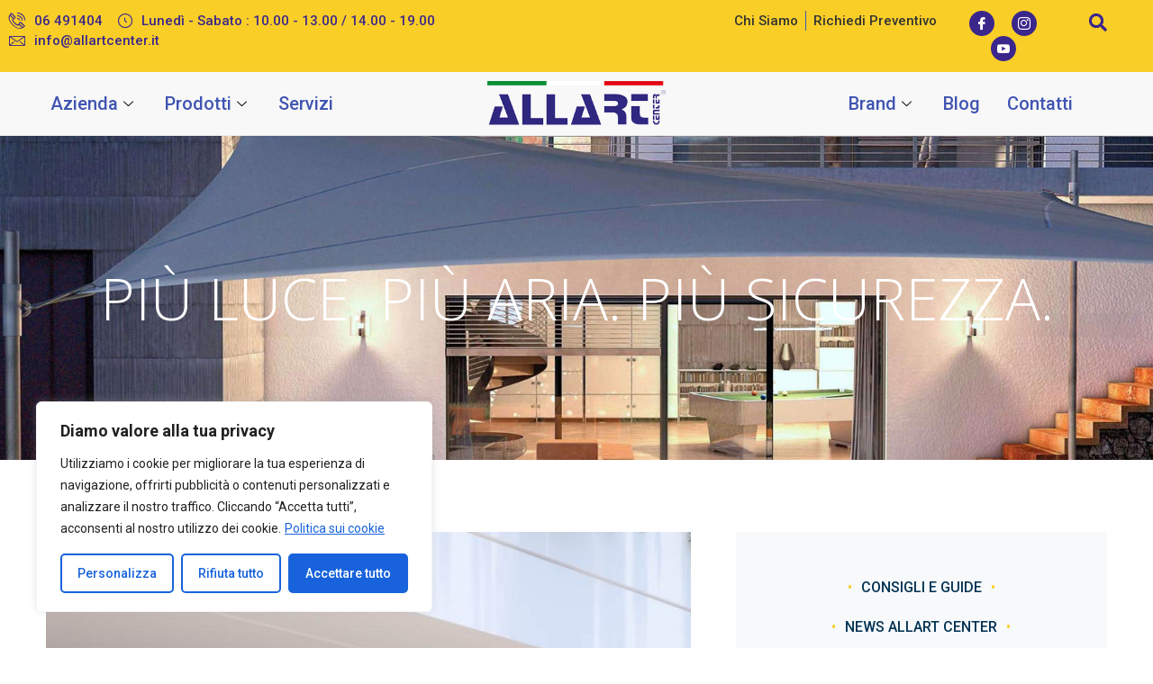

--- FILE ---
content_type: text/html; charset=UTF-8
request_url: https://www.allartcenter.it/piu-luce-piu-aria-piu-sicurezza/
body_size: 279733
content:
<!doctype html>
<html lang="it-IT">
<head>
	<meta charset="UTF-8">
	<meta name="viewport" content="width=device-width, initial-scale=1">
	<link rel="profile" href="https://gmpg.org/xfn/11">
	<meta name='robots' content='index, follow, max-image-preview:large, max-snippet:-1, max-video-preview:-1' />

	<!-- This site is optimized with the Yoast SEO plugin v24.3 - https://yoast.com/wordpress/plugins/seo/ -->
	<title>Più luce. Più aria. Più sicurezza. | Allart Center</title>
	<meta name="description" content="Solaria 3.0 è un sistema brevettato di schermatura solare a caduta verticale più evoluto rispetto ai tradizionali sistemi frangisole e oscuranti, pur presentando gli stessi requisiti di installazione richiesti da una tapparella classica." />
	<link rel="canonical" href="https://www.allartcenter.it/piu-luce-piu-aria-piu-sicurezza/" />
	<meta property="og:locale" content="it_IT" />
	<meta property="og:type" content="article" />
	<meta property="og:title" content="Più luce. Più aria. Più sicurezza. | Allart Center" />
	<meta property="og:description" content="Solaria 3.0 è un sistema brevettato di schermatura solare a caduta verticale più evoluto rispetto ai tradizionali sistemi frangisole e oscuranti, pur presentando gli stessi requisiti di installazione richiesti da una tapparella classica." />
	<meta property="og:url" content="https://www.allartcenter.it/piu-luce-piu-aria-piu-sicurezza/" />
	<meta property="og:site_name" content="Allart Center" />
	<meta property="article:published_time" content="2022-09-04T16:22:38+00:00" />
	<meta property="og:image" content="https://www.allartcenter.it/wp-content/uploads/2022/07/in-evidenza.jpg" />
	<meta property="og:image:width" content="800" />
	<meta property="og:image:height" content="1200" />
	<meta property="og:image:type" content="image/jpeg" />
	<meta name="author" content="Allart Center" />
	<meta name="twitter:card" content="summary_large_image" />
	<meta name="twitter:label1" content="Scritto da" />
	<meta name="twitter:data1" content="Allart Center" />
	<meta name="twitter:label2" content="Tempo di lettura stimato" />
	<meta name="twitter:data2" content="1 minuto" />
	<script type="application/ld+json" class="yoast-schema-graph">{"@context":"https://schema.org","@graph":[{"@type":"WebPage","@id":"https://www.allartcenter.it/piu-luce-piu-aria-piu-sicurezza/","url":"https://www.allartcenter.it/piu-luce-piu-aria-piu-sicurezza/","name":"Più luce. Più aria. Più sicurezza. | Allart Center","isPartOf":{"@id":"https://www.allartcenter.it/#website"},"primaryImageOfPage":{"@id":"https://www.allartcenter.it/piu-luce-piu-aria-piu-sicurezza/#primaryimage"},"image":{"@id":"https://www.allartcenter.it/piu-luce-piu-aria-piu-sicurezza/#primaryimage"},"thumbnailUrl":"https://www.allartcenter.it/wp-content/uploads/2022/07/in-evidenza.jpg","datePublished":"2022-09-04T16:22:38+00:00","dateModified":"2022-09-04T16:22:38+00:00","author":{"@id":"https://www.allartcenter.it/#/schema/person/fac755816b32cdad80059ae2b336a3df"},"description":"Solaria 3.0 è un sistema brevettato di schermatura solare a caduta verticale più evoluto rispetto ai tradizionali sistemi frangisole e oscuranti, pur presentando gli stessi requisiti di installazione richiesti da una tapparella classica.","breadcrumb":{"@id":"https://www.allartcenter.it/piu-luce-piu-aria-piu-sicurezza/#breadcrumb"},"inLanguage":"it-IT","potentialAction":[{"@type":"ReadAction","target":["https://www.allartcenter.it/piu-luce-piu-aria-piu-sicurezza/"]}]},{"@type":"ImageObject","inLanguage":"it-IT","@id":"https://www.allartcenter.it/piu-luce-piu-aria-piu-sicurezza/#primaryimage","url":"https://www.allartcenter.it/wp-content/uploads/2022/07/in-evidenza.jpg","contentUrl":"https://www.allartcenter.it/wp-content/uploads/2022/07/in-evidenza.jpg","width":800,"height":1200},{"@type":"BreadcrumbList","@id":"https://www.allartcenter.it/piu-luce-piu-aria-piu-sicurezza/#breadcrumb","itemListElement":[{"@type":"ListItem","position":1,"name":"Home","item":"https://www.allartcenter.it/"},{"@type":"ListItem","position":2,"name":"Più luce. Più aria. Più sicurezza."}]},{"@type":"WebSite","@id":"https://www.allartcenter.it/#website","url":"https://www.allartcenter.it/","name":"Allart Center","description":"Construction &amp; Building Elementor Template Kit","potentialAction":[{"@type":"SearchAction","target":{"@type":"EntryPoint","urlTemplate":"https://www.allartcenter.it/?s={search_term_string}"},"query-input":{"@type":"PropertyValueSpecification","valueRequired":true,"valueName":"search_term_string"}}],"inLanguage":"it-IT"},{"@type":"Person","@id":"https://www.allartcenter.it/#/schema/person/fac755816b32cdad80059ae2b336a3df","name":"Allart Center","image":{"@type":"ImageObject","inLanguage":"it-IT","@id":"https://www.allartcenter.it/#/schema/person/image/","url":"https://secure.gravatar.com/avatar/540fcadb283c0e8247b2bc8ec89e6c0b88ad8487dbe88127023fffff91a8d68d?s=96&d=mm&r=g","contentUrl":"https://secure.gravatar.com/avatar/540fcadb283c0e8247b2bc8ec89e6c0b88ad8487dbe88127023fffff91a8d68d?s=96&d=mm&r=g","caption":"Allart Center"}}]}</script>
	<!-- / Yoast SEO plugin. -->


<link rel='dns-prefetch' href='//unpkg.com' />
<link rel='dns-prefetch' href='//cdnjs.cloudflare.com' />
<link rel="alternate" type="application/rss+xml" title="Allart Center &raquo; Feed" href="https://www.allartcenter.it/feed/" />
<link rel="alternate" title="oEmbed (JSON)" type="application/json+oembed" href="https://www.allartcenter.it/wp-json/oembed/1.0/embed?url=https%3A%2F%2Fwww.allartcenter.it%2Fpiu-luce-piu-aria-piu-sicurezza%2F" />
<link rel="alternate" title="oEmbed (XML)" type="text/xml+oembed" href="https://www.allartcenter.it/wp-json/oembed/1.0/embed?url=https%3A%2F%2Fwww.allartcenter.it%2Fpiu-luce-piu-aria-piu-sicurezza%2F&#038;format=xml" />
<style id='wp-img-auto-sizes-contain-inline-css'>
img:is([sizes=auto i],[sizes^="auto," i]){contain-intrinsic-size:3000px 1500px}
/*# sourceURL=wp-img-auto-sizes-contain-inline-css */
</style>
<link rel='stylesheet' id='pa-frontend-css' href='https://www.allartcenter.it/wp-content/uploads/premium-addons-elementor/pa-frontend-624543412.min.css?ver=1768996776' media='all' />
<style id='wp-emoji-styles-inline-css'>

	img.wp-smiley, img.emoji {
		display: inline !important;
		border: none !important;
		box-shadow: none !important;
		height: 1em !important;
		width: 1em !important;
		margin: 0 0.07em !important;
		vertical-align: -0.1em !important;
		background: none !important;
		padding: 0 !important;
	}
/*# sourceURL=wp-emoji-styles-inline-css */
</style>
<style id='classic-theme-styles-inline-css'>
/*! This file is auto-generated */
.wp-block-button__link{color:#fff;background-color:#32373c;border-radius:9999px;box-shadow:none;text-decoration:none;padding:calc(.667em + 2px) calc(1.333em + 2px);font-size:1.125em}.wp-block-file__button{background:#32373c;color:#fff;text-decoration:none}
/*# sourceURL=/wp-includes/css/classic-themes.min.css */
</style>
<link rel='stylesheet' id='wpgsi-css' href='https://www.allartcenter.it/wp-content/plugins/wpgsi/public/css/wpgsi-public.css?ver=3.8.3' media='all' />
<link rel='stylesheet' id='contact-form-7-css' href='https://www.allartcenter.it/wp-content/plugins/contact-form-7/includes/css/styles.css?ver=6.0.3' media='all' />
<link rel='stylesheet' id='wpcf7-redirect-script-frontend-css' href='https://www.allartcenter.it/wp-content/plugins/wpcf7-redirect/build/css/wpcf7-redirect-frontend.min.css?ver=1.1' media='all' />
<link rel='stylesheet' id='pa-admin-bar-css' href='https://www.allartcenter.it/wp-content/plugins/premium-addons-for-elementor/admin/assets/css/admin-bar.css?ver=4.10.78' media='all' />
<link rel='stylesheet' id='parent-style-css' href='https://www.allartcenter.it/wp-content/themes/hello-elementor/style.css?ver=6.9' media='all' />
<link rel='stylesheet' id='my-theme-style-css' href='https://www.allartcenter.it/wp-content/themes/hello-elementor-child/style.css?ver=6.9' media='all' />
<link rel='stylesheet' id='my-theme-extra-style-css' href='https://www.allartcenter.it/wp-content/themes/hello-elementor-child/assets/css/xonex.css?ver=6.9' media='all' />
<link rel='stylesheet' id='swiper-css-css' href='https://unpkg.com/swiper/swiper-bundle.min.css?ver=6.9' media='all' />
<link rel='stylesheet' id='owl-carousel-css-css' href='https://cdnjs.cloudflare.com/ajax/libs/OwlCarousel2/2.3.4/assets/owl.carousel.min.css?ver=2.3.4' media='all' />
<link rel='stylesheet' id='owl-carousel-theme-css-css' href='https://cdnjs.cloudflare.com/ajax/libs/OwlCarousel2/2.3.4/assets/owl.theme.default.css?ver=2.3.4' media='all' />
<link rel='stylesheet' id='fancybox-css' href='https://cdnjs.cloudflare.com/ajax/libs/fancybox/3.5.7/jquery.fancybox.min.css?ver=3.5.7' media='all' />
<link rel='stylesheet' id='hello-elementor-css' href='https://www.allartcenter.it/wp-content/themes/hello-elementor/style.min.css?ver=3.0.1' media='all' />
<link rel='stylesheet' id='hello-elementor-theme-style-css' href='https://www.allartcenter.it/wp-content/themes/hello-elementor/theme.min.css?ver=3.0.1' media='all' />
<link rel='stylesheet' id='hello-elementor-header-footer-css' href='https://www.allartcenter.it/wp-content/themes/hello-elementor/header-footer.min.css?ver=3.0.1' media='all' />
<link rel='stylesheet' id='elementor-frontend-css' href='https://www.allartcenter.it/wp-content/plugins/elementor/assets/css/frontend.min.css?ver=3.27.0' media='all' />
<style id='elementor-frontend-inline-css'>
@-webkit-keyframes ha_fadeIn{0%{opacity:0}to{opacity:1}}@keyframes ha_fadeIn{0%{opacity:0}to{opacity:1}}@-webkit-keyframes ha_zoomIn{0%{opacity:0;-webkit-transform:scale3d(.3,.3,.3);transform:scale3d(.3,.3,.3)}50%{opacity:1}}@keyframes ha_zoomIn{0%{opacity:0;-webkit-transform:scale3d(.3,.3,.3);transform:scale3d(.3,.3,.3)}50%{opacity:1}}@-webkit-keyframes ha_rollIn{0%{opacity:0;-webkit-transform:translate3d(-100%,0,0) rotate3d(0,0,1,-120deg);transform:translate3d(-100%,0,0) rotate3d(0,0,1,-120deg)}to{opacity:1}}@keyframes ha_rollIn{0%{opacity:0;-webkit-transform:translate3d(-100%,0,0) rotate3d(0,0,1,-120deg);transform:translate3d(-100%,0,0) rotate3d(0,0,1,-120deg)}to{opacity:1}}@-webkit-keyframes ha_bounce{0%,20%,53%,to{-webkit-animation-timing-function:cubic-bezier(.215,.61,.355,1);animation-timing-function:cubic-bezier(.215,.61,.355,1)}40%,43%{-webkit-transform:translate3d(0,-30px,0) scaleY(1.1);transform:translate3d(0,-30px,0) scaleY(1.1);-webkit-animation-timing-function:cubic-bezier(.755,.05,.855,.06);animation-timing-function:cubic-bezier(.755,.05,.855,.06)}70%{-webkit-transform:translate3d(0,-15px,0) scaleY(1.05);transform:translate3d(0,-15px,0) scaleY(1.05);-webkit-animation-timing-function:cubic-bezier(.755,.05,.855,.06);animation-timing-function:cubic-bezier(.755,.05,.855,.06)}80%{-webkit-transition-timing-function:cubic-bezier(.215,.61,.355,1);transition-timing-function:cubic-bezier(.215,.61,.355,1);-webkit-transform:translate3d(0,0,0) scaleY(.95);transform:translate3d(0,0,0) scaleY(.95)}90%{-webkit-transform:translate3d(0,-4px,0) scaleY(1.02);transform:translate3d(0,-4px,0) scaleY(1.02)}}@keyframes ha_bounce{0%,20%,53%,to{-webkit-animation-timing-function:cubic-bezier(.215,.61,.355,1);animation-timing-function:cubic-bezier(.215,.61,.355,1)}40%,43%{-webkit-transform:translate3d(0,-30px,0) scaleY(1.1);transform:translate3d(0,-30px,0) scaleY(1.1);-webkit-animation-timing-function:cubic-bezier(.755,.05,.855,.06);animation-timing-function:cubic-bezier(.755,.05,.855,.06)}70%{-webkit-transform:translate3d(0,-15px,0) scaleY(1.05);transform:translate3d(0,-15px,0) scaleY(1.05);-webkit-animation-timing-function:cubic-bezier(.755,.05,.855,.06);animation-timing-function:cubic-bezier(.755,.05,.855,.06)}80%{-webkit-transition-timing-function:cubic-bezier(.215,.61,.355,1);transition-timing-function:cubic-bezier(.215,.61,.355,1);-webkit-transform:translate3d(0,0,0) scaleY(.95);transform:translate3d(0,0,0) scaleY(.95)}90%{-webkit-transform:translate3d(0,-4px,0) scaleY(1.02);transform:translate3d(0,-4px,0) scaleY(1.02)}}@-webkit-keyframes ha_bounceIn{0%,20%,40%,60%,80%,to{-webkit-animation-timing-function:cubic-bezier(.215,.61,.355,1);animation-timing-function:cubic-bezier(.215,.61,.355,1)}0%{opacity:0;-webkit-transform:scale3d(.3,.3,.3);transform:scale3d(.3,.3,.3)}20%{-webkit-transform:scale3d(1.1,1.1,1.1);transform:scale3d(1.1,1.1,1.1)}40%{-webkit-transform:scale3d(.9,.9,.9);transform:scale3d(.9,.9,.9)}60%{opacity:1;-webkit-transform:scale3d(1.03,1.03,1.03);transform:scale3d(1.03,1.03,1.03)}80%{-webkit-transform:scale3d(.97,.97,.97);transform:scale3d(.97,.97,.97)}to{opacity:1}}@keyframes ha_bounceIn{0%,20%,40%,60%,80%,to{-webkit-animation-timing-function:cubic-bezier(.215,.61,.355,1);animation-timing-function:cubic-bezier(.215,.61,.355,1)}0%{opacity:0;-webkit-transform:scale3d(.3,.3,.3);transform:scale3d(.3,.3,.3)}20%{-webkit-transform:scale3d(1.1,1.1,1.1);transform:scale3d(1.1,1.1,1.1)}40%{-webkit-transform:scale3d(.9,.9,.9);transform:scale3d(.9,.9,.9)}60%{opacity:1;-webkit-transform:scale3d(1.03,1.03,1.03);transform:scale3d(1.03,1.03,1.03)}80%{-webkit-transform:scale3d(.97,.97,.97);transform:scale3d(.97,.97,.97)}to{opacity:1}}@-webkit-keyframes ha_flipInX{0%{opacity:0;-webkit-transform:perspective(400px) rotate3d(1,0,0,90deg);transform:perspective(400px) rotate3d(1,0,0,90deg);-webkit-animation-timing-function:ease-in;animation-timing-function:ease-in}40%{-webkit-transform:perspective(400px) rotate3d(1,0,0,-20deg);transform:perspective(400px) rotate3d(1,0,0,-20deg);-webkit-animation-timing-function:ease-in;animation-timing-function:ease-in}60%{opacity:1;-webkit-transform:perspective(400px) rotate3d(1,0,0,10deg);transform:perspective(400px) rotate3d(1,0,0,10deg)}80%{-webkit-transform:perspective(400px) rotate3d(1,0,0,-5deg);transform:perspective(400px) rotate3d(1,0,0,-5deg)}}@keyframes ha_flipInX{0%{opacity:0;-webkit-transform:perspective(400px) rotate3d(1,0,0,90deg);transform:perspective(400px) rotate3d(1,0,0,90deg);-webkit-animation-timing-function:ease-in;animation-timing-function:ease-in}40%{-webkit-transform:perspective(400px) rotate3d(1,0,0,-20deg);transform:perspective(400px) rotate3d(1,0,0,-20deg);-webkit-animation-timing-function:ease-in;animation-timing-function:ease-in}60%{opacity:1;-webkit-transform:perspective(400px) rotate3d(1,0,0,10deg);transform:perspective(400px) rotate3d(1,0,0,10deg)}80%{-webkit-transform:perspective(400px) rotate3d(1,0,0,-5deg);transform:perspective(400px) rotate3d(1,0,0,-5deg)}}@-webkit-keyframes ha_flipInY{0%{opacity:0;-webkit-transform:perspective(400px) rotate3d(0,1,0,90deg);transform:perspective(400px) rotate3d(0,1,0,90deg);-webkit-animation-timing-function:ease-in;animation-timing-function:ease-in}40%{-webkit-transform:perspective(400px) rotate3d(0,1,0,-20deg);transform:perspective(400px) rotate3d(0,1,0,-20deg);-webkit-animation-timing-function:ease-in;animation-timing-function:ease-in}60%{opacity:1;-webkit-transform:perspective(400px) rotate3d(0,1,0,10deg);transform:perspective(400px) rotate3d(0,1,0,10deg)}80%{-webkit-transform:perspective(400px) rotate3d(0,1,0,-5deg);transform:perspective(400px) rotate3d(0,1,0,-5deg)}}@keyframes ha_flipInY{0%{opacity:0;-webkit-transform:perspective(400px) rotate3d(0,1,0,90deg);transform:perspective(400px) rotate3d(0,1,0,90deg);-webkit-animation-timing-function:ease-in;animation-timing-function:ease-in}40%{-webkit-transform:perspective(400px) rotate3d(0,1,0,-20deg);transform:perspective(400px) rotate3d(0,1,0,-20deg);-webkit-animation-timing-function:ease-in;animation-timing-function:ease-in}60%{opacity:1;-webkit-transform:perspective(400px) rotate3d(0,1,0,10deg);transform:perspective(400px) rotate3d(0,1,0,10deg)}80%{-webkit-transform:perspective(400px) rotate3d(0,1,0,-5deg);transform:perspective(400px) rotate3d(0,1,0,-5deg)}}@-webkit-keyframes ha_swing{20%{-webkit-transform:rotate3d(0,0,1,15deg);transform:rotate3d(0,0,1,15deg)}40%{-webkit-transform:rotate3d(0,0,1,-10deg);transform:rotate3d(0,0,1,-10deg)}60%{-webkit-transform:rotate3d(0,0,1,5deg);transform:rotate3d(0,0,1,5deg)}80%{-webkit-transform:rotate3d(0,0,1,-5deg);transform:rotate3d(0,0,1,-5deg)}}@keyframes ha_swing{20%{-webkit-transform:rotate3d(0,0,1,15deg);transform:rotate3d(0,0,1,15deg)}40%{-webkit-transform:rotate3d(0,0,1,-10deg);transform:rotate3d(0,0,1,-10deg)}60%{-webkit-transform:rotate3d(0,0,1,5deg);transform:rotate3d(0,0,1,5deg)}80%{-webkit-transform:rotate3d(0,0,1,-5deg);transform:rotate3d(0,0,1,-5deg)}}@-webkit-keyframes ha_slideInDown{0%{visibility:visible;-webkit-transform:translate3d(0,-100%,0);transform:translate3d(0,-100%,0)}}@keyframes ha_slideInDown{0%{visibility:visible;-webkit-transform:translate3d(0,-100%,0);transform:translate3d(0,-100%,0)}}@-webkit-keyframes ha_slideInUp{0%{visibility:visible;-webkit-transform:translate3d(0,100%,0);transform:translate3d(0,100%,0)}}@keyframes ha_slideInUp{0%{visibility:visible;-webkit-transform:translate3d(0,100%,0);transform:translate3d(0,100%,0)}}@-webkit-keyframes ha_slideInLeft{0%{visibility:visible;-webkit-transform:translate3d(-100%,0,0);transform:translate3d(-100%,0,0)}}@keyframes ha_slideInLeft{0%{visibility:visible;-webkit-transform:translate3d(-100%,0,0);transform:translate3d(-100%,0,0)}}@-webkit-keyframes ha_slideInRight{0%{visibility:visible;-webkit-transform:translate3d(100%,0,0);transform:translate3d(100%,0,0)}}@keyframes ha_slideInRight{0%{visibility:visible;-webkit-transform:translate3d(100%,0,0);transform:translate3d(100%,0,0)}}.ha_fadeIn{-webkit-animation-name:ha_fadeIn;animation-name:ha_fadeIn}.ha_zoomIn{-webkit-animation-name:ha_zoomIn;animation-name:ha_zoomIn}.ha_rollIn{-webkit-animation-name:ha_rollIn;animation-name:ha_rollIn}.ha_bounce{-webkit-transform-origin:center bottom;-ms-transform-origin:center bottom;transform-origin:center bottom;-webkit-animation-name:ha_bounce;animation-name:ha_bounce}.ha_bounceIn{-webkit-animation-name:ha_bounceIn;animation-name:ha_bounceIn;-webkit-animation-duration:.75s;-webkit-animation-duration:calc(var(--animate-duration)*.75);animation-duration:.75s;animation-duration:calc(var(--animate-duration)*.75)}.ha_flipInX,.ha_flipInY{-webkit-animation-name:ha_flipInX;animation-name:ha_flipInX;-webkit-backface-visibility:visible!important;backface-visibility:visible!important}.ha_flipInY{-webkit-animation-name:ha_flipInY;animation-name:ha_flipInY}.ha_swing{-webkit-transform-origin:top center;-ms-transform-origin:top center;transform-origin:top center;-webkit-animation-name:ha_swing;animation-name:ha_swing}.ha_slideInDown{-webkit-animation-name:ha_slideInDown;animation-name:ha_slideInDown}.ha_slideInUp{-webkit-animation-name:ha_slideInUp;animation-name:ha_slideInUp}.ha_slideInLeft{-webkit-animation-name:ha_slideInLeft;animation-name:ha_slideInLeft}.ha_slideInRight{-webkit-animation-name:ha_slideInRight;animation-name:ha_slideInRight}.ha-css-transform-yes{-webkit-transition-duration:var(--ha-tfx-transition-duration, .2s);transition-duration:var(--ha-tfx-transition-duration, .2s);-webkit-transition-property:-webkit-transform;transition-property:transform;transition-property:transform,-webkit-transform;-webkit-transform:translate(var(--ha-tfx-translate-x, 0),var(--ha-tfx-translate-y, 0)) scale(var(--ha-tfx-scale-x, 1),var(--ha-tfx-scale-y, 1)) skew(var(--ha-tfx-skew-x, 0),var(--ha-tfx-skew-y, 0)) rotateX(var(--ha-tfx-rotate-x, 0)) rotateY(var(--ha-tfx-rotate-y, 0)) rotateZ(var(--ha-tfx-rotate-z, 0));transform:translate(var(--ha-tfx-translate-x, 0),var(--ha-tfx-translate-y, 0)) scale(var(--ha-tfx-scale-x, 1),var(--ha-tfx-scale-y, 1)) skew(var(--ha-tfx-skew-x, 0),var(--ha-tfx-skew-y, 0)) rotateX(var(--ha-tfx-rotate-x, 0)) rotateY(var(--ha-tfx-rotate-y, 0)) rotateZ(var(--ha-tfx-rotate-z, 0))}.ha-css-transform-yes:hover{-webkit-transform:translate(var(--ha-tfx-translate-x-hover, var(--ha-tfx-translate-x, 0)),var(--ha-tfx-translate-y-hover, var(--ha-tfx-translate-y, 0))) scale(var(--ha-tfx-scale-x-hover, var(--ha-tfx-scale-x, 1)),var(--ha-tfx-scale-y-hover, var(--ha-tfx-scale-y, 1))) skew(var(--ha-tfx-skew-x-hover, var(--ha-tfx-skew-x, 0)),var(--ha-tfx-skew-y-hover, var(--ha-tfx-skew-y, 0))) rotateX(var(--ha-tfx-rotate-x-hover, var(--ha-tfx-rotate-x, 0))) rotateY(var(--ha-tfx-rotate-y-hover, var(--ha-tfx-rotate-y, 0))) rotateZ(var(--ha-tfx-rotate-z-hover, var(--ha-tfx-rotate-z, 0)));transform:translate(var(--ha-tfx-translate-x-hover, var(--ha-tfx-translate-x, 0)),var(--ha-tfx-translate-y-hover, var(--ha-tfx-translate-y, 0))) scale(var(--ha-tfx-scale-x-hover, var(--ha-tfx-scale-x, 1)),var(--ha-tfx-scale-y-hover, var(--ha-tfx-scale-y, 1))) skew(var(--ha-tfx-skew-x-hover, var(--ha-tfx-skew-x, 0)),var(--ha-tfx-skew-y-hover, var(--ha-tfx-skew-y, 0))) rotateX(var(--ha-tfx-rotate-x-hover, var(--ha-tfx-rotate-x, 0))) rotateY(var(--ha-tfx-rotate-y-hover, var(--ha-tfx-rotate-y, 0))) rotateZ(var(--ha-tfx-rotate-z-hover, var(--ha-tfx-rotate-z, 0)))}.happy-addon>.elementor-widget-container{word-wrap:break-word;overflow-wrap:break-word}.happy-addon>.elementor-widget-container,.happy-addon>.elementor-widget-container *{-webkit-box-sizing:border-box;box-sizing:border-box}.happy-addon p:empty{display:none}.happy-addon .elementor-inline-editing{min-height:auto!important}.happy-addon-pro img{max-width:100%;height:auto;-o-object-fit:cover;object-fit:cover}.ha-screen-reader-text{position:absolute;overflow:hidden;clip:rect(1px,1px,1px,1px);margin:-1px;padding:0;width:1px;height:1px;border:0;word-wrap:normal!important;-webkit-clip-path:inset(50%);clip-path:inset(50%)}.ha-has-bg-overlay>.elementor-widget-container{position:relative;z-index:1}.ha-has-bg-overlay>.elementor-widget-container:before{position:absolute;top:0;left:0;z-index:-1;width:100%;height:100%;content:""}.ha-popup--is-enabled .ha-js-popup,.ha-popup--is-enabled .ha-js-popup img{cursor:-webkit-zoom-in!important;cursor:zoom-in!important}.mfp-wrap .mfp-arrow,.mfp-wrap .mfp-close{background-color:transparent}.mfp-wrap .mfp-arrow:focus,.mfp-wrap .mfp-close:focus{outline-width:thin}.ha-advanced-tooltip-enable{position:relative;cursor:pointer;--ha-tooltip-arrow-color:black;--ha-tooltip-arrow-distance:0}.ha-advanced-tooltip-enable .ha-advanced-tooltip-content{position:absolute;z-index:999;display:none;padding:5px 0;width:120px;height:auto;border-radius:6px;background-color:#000;color:#fff;text-align:center;opacity:0}.ha-advanced-tooltip-enable .ha-advanced-tooltip-content::after{position:absolute;border-width:5px;border-style:solid;content:""}.ha-advanced-tooltip-enable .ha-advanced-tooltip-content.no-arrow::after{visibility:hidden}.ha-advanced-tooltip-enable .ha-advanced-tooltip-content.show{display:inline-block;opacity:1}.ha-advanced-tooltip-enable.ha-advanced-tooltip-top .ha-advanced-tooltip-content,body[data-elementor-device-mode=tablet] .ha-advanced-tooltip-enable.ha-advanced-tooltip-tablet-top .ha-advanced-tooltip-content{top:unset;right:0;bottom:calc(101% + var(--ha-tooltip-arrow-distance));left:0;margin:0 auto}.ha-advanced-tooltip-enable.ha-advanced-tooltip-top .ha-advanced-tooltip-content::after,body[data-elementor-device-mode=tablet] .ha-advanced-tooltip-enable.ha-advanced-tooltip-tablet-top .ha-advanced-tooltip-content::after{top:100%;right:unset;bottom:unset;left:50%;border-color:var(--ha-tooltip-arrow-color) transparent transparent transparent;-webkit-transform:translateX(-50%);-ms-transform:translateX(-50%);transform:translateX(-50%)}.ha-advanced-tooltip-enable.ha-advanced-tooltip-bottom .ha-advanced-tooltip-content,body[data-elementor-device-mode=tablet] .ha-advanced-tooltip-enable.ha-advanced-tooltip-tablet-bottom .ha-advanced-tooltip-content{top:calc(101% + var(--ha-tooltip-arrow-distance));right:0;bottom:unset;left:0;margin:0 auto}.ha-advanced-tooltip-enable.ha-advanced-tooltip-bottom .ha-advanced-tooltip-content::after,body[data-elementor-device-mode=tablet] .ha-advanced-tooltip-enable.ha-advanced-tooltip-tablet-bottom .ha-advanced-tooltip-content::after{top:unset;right:unset;bottom:100%;left:50%;border-color:transparent transparent var(--ha-tooltip-arrow-color) transparent;-webkit-transform:translateX(-50%);-ms-transform:translateX(-50%);transform:translateX(-50%)}.ha-advanced-tooltip-enable.ha-advanced-tooltip-left .ha-advanced-tooltip-content,body[data-elementor-device-mode=tablet] .ha-advanced-tooltip-enable.ha-advanced-tooltip-tablet-left .ha-advanced-tooltip-content{top:50%;right:calc(101% + var(--ha-tooltip-arrow-distance));bottom:unset;left:unset;-webkit-transform:translateY(-50%);-ms-transform:translateY(-50%);transform:translateY(-50%)}.ha-advanced-tooltip-enable.ha-advanced-tooltip-left .ha-advanced-tooltip-content::after,body[data-elementor-device-mode=tablet] .ha-advanced-tooltip-enable.ha-advanced-tooltip-tablet-left .ha-advanced-tooltip-content::after{top:50%;right:unset;bottom:unset;left:100%;border-color:transparent transparent transparent var(--ha-tooltip-arrow-color);-webkit-transform:translateY(-50%);-ms-transform:translateY(-50%);transform:translateY(-50%)}.ha-advanced-tooltip-enable.ha-advanced-tooltip-right .ha-advanced-tooltip-content,body[data-elementor-device-mode=tablet] .ha-advanced-tooltip-enable.ha-advanced-tooltip-tablet-right .ha-advanced-tooltip-content{top:50%;right:unset;bottom:unset;left:calc(101% + var(--ha-tooltip-arrow-distance));-webkit-transform:translateY(-50%);-ms-transform:translateY(-50%);transform:translateY(-50%)}.ha-advanced-tooltip-enable.ha-advanced-tooltip-right .ha-advanced-tooltip-content::after,body[data-elementor-device-mode=tablet] .ha-advanced-tooltip-enable.ha-advanced-tooltip-tablet-right .ha-advanced-tooltip-content::after{top:50%;right:100%;bottom:unset;left:unset;border-color:transparent var(--ha-tooltip-arrow-color) transparent transparent;-webkit-transform:translateY(-50%);-ms-transform:translateY(-50%);transform:translateY(-50%)}body[data-elementor-device-mode=mobile] .ha-advanced-tooltip-enable.ha-advanced-tooltip-mobile-top .ha-advanced-tooltip-content{top:unset;right:0;bottom:calc(101% + var(--ha-tooltip-arrow-distance));left:0;margin:0 auto}body[data-elementor-device-mode=mobile] .ha-advanced-tooltip-enable.ha-advanced-tooltip-mobile-top .ha-advanced-tooltip-content::after{top:100%;right:unset;bottom:unset;left:50%;border-color:var(--ha-tooltip-arrow-color) transparent transparent transparent;-webkit-transform:translateX(-50%);-ms-transform:translateX(-50%);transform:translateX(-50%)}body[data-elementor-device-mode=mobile] .ha-advanced-tooltip-enable.ha-advanced-tooltip-mobile-bottom .ha-advanced-tooltip-content{top:calc(101% + var(--ha-tooltip-arrow-distance));right:0;bottom:unset;left:0;margin:0 auto}body[data-elementor-device-mode=mobile] .ha-advanced-tooltip-enable.ha-advanced-tooltip-mobile-bottom .ha-advanced-tooltip-content::after{top:unset;right:unset;bottom:100%;left:50%;border-color:transparent transparent var(--ha-tooltip-arrow-color) transparent;-webkit-transform:translateX(-50%);-ms-transform:translateX(-50%);transform:translateX(-50%)}body[data-elementor-device-mode=mobile] .ha-advanced-tooltip-enable.ha-advanced-tooltip-mobile-left .ha-advanced-tooltip-content{top:50%;right:calc(101% + var(--ha-tooltip-arrow-distance));bottom:unset;left:unset;-webkit-transform:translateY(-50%);-ms-transform:translateY(-50%);transform:translateY(-50%)}body[data-elementor-device-mode=mobile] .ha-advanced-tooltip-enable.ha-advanced-tooltip-mobile-left .ha-advanced-tooltip-content::after{top:50%;right:unset;bottom:unset;left:100%;border-color:transparent transparent transparent var(--ha-tooltip-arrow-color);-webkit-transform:translateY(-50%);-ms-transform:translateY(-50%);transform:translateY(-50%)}body[data-elementor-device-mode=mobile] .ha-advanced-tooltip-enable.ha-advanced-tooltip-mobile-right .ha-advanced-tooltip-content{top:50%;right:unset;bottom:unset;left:calc(101% + var(--ha-tooltip-arrow-distance));-webkit-transform:translateY(-50%);-ms-transform:translateY(-50%);transform:translateY(-50%)}body[data-elementor-device-mode=mobile] .ha-advanced-tooltip-enable.ha-advanced-tooltip-mobile-right .ha-advanced-tooltip-content::after{top:50%;right:100%;bottom:unset;left:unset;border-color:transparent var(--ha-tooltip-arrow-color) transparent transparent;-webkit-transform:translateY(-50%);-ms-transform:translateY(-50%);transform:translateY(-50%)}body.elementor-editor-active .happy-addon.ha-gravityforms .gform_wrapper{display:block!important}.ha-scroll-to-top-wrap.ha-scroll-to-top-hide{display:none}.ha-scroll-to-top-wrap.edit-mode,.ha-scroll-to-top-wrap.single-page-off{display:none!important}.ha-scroll-to-top-button{position:fixed;right:15px;bottom:15px;z-index:9999;display:-webkit-box;display:-webkit-flex;display:-ms-flexbox;display:flex;-webkit-box-align:center;-webkit-align-items:center;align-items:center;-ms-flex-align:center;-webkit-box-pack:center;-ms-flex-pack:center;-webkit-justify-content:center;justify-content:center;width:50px;height:50px;border-radius:50px;background-color:#5636d1;color:#fff;text-align:center;opacity:1;cursor:pointer;-webkit-transition:all .3s;transition:all .3s}.ha-scroll-to-top-button i{color:#fff;font-size:16px}.ha-scroll-to-top-button:hover{background-color:#e2498a}
.elementor-1365 .elementor-element.elementor-element-dee9b18:not(.elementor-motion-effects-element-type-background), .elementor-1365 .elementor-element.elementor-element-dee9b18 > .elementor-motion-effects-container > .elementor-motion-effects-layer{background-image:url("https://www.allartcenter.it/wp-content/uploads/2024/02/slide.jpg");}
/*# sourceURL=elementor-frontend-inline-css */
</style>
<link rel='stylesheet' id='elementor-post-421-css' href='https://www.allartcenter.it/wp-content/uploads/elementor/css/post-421.css?ver=1750674976' media='all' />
<link rel='stylesheet' id='elementor-pro-css' href='https://www.allartcenter.it/wp-content/plugins/elementor-pro/assets/css/frontend.min.css?ver=3.7.1' media='all' />
<link rel='stylesheet' id='font-awesome-5-all-css' href='https://www.allartcenter.it/wp-content/plugins/elementor/assets/lib/font-awesome/css/all.min.css?ver=4.10.78' media='all' />
<link rel='stylesheet' id='font-awesome-4-shim-css' href='https://www.allartcenter.it/wp-content/plugins/elementor/assets/lib/font-awesome/css/v4-shims.min.css?ver=3.27.0' media='all' />
<link rel='stylesheet' id='widget-text-editor-css' href='https://www.allartcenter.it/wp-content/plugins/elementor/assets/css/widget-text-editor.min.css?ver=3.27.0' media='all' />
<link rel='stylesheet' id='elementor-gallery-css' href='https://www.allartcenter.it/wp-content/plugins/elementor/assets/lib/e-gallery/css/e-gallery.min.css?ver=1.2.0' media='all' />
<link rel='stylesheet' id='widget-image-css' href='https://www.allartcenter.it/wp-content/plugins/elementor/assets/css/widget-image.min.css?ver=3.27.0' media='all' />
<link rel='stylesheet' id='swiper-css' href='https://www.allartcenter.it/wp-content/plugins/elementor/assets/lib/swiper/v8/css/swiper.min.css?ver=8.4.5' media='all' />
<link rel='stylesheet' id='e-swiper-css' href='https://www.allartcenter.it/wp-content/plugins/elementor/assets/css/conditionals/e-swiper.min.css?ver=3.27.0' media='all' />
<link rel='stylesheet' id='widget-image-carousel-css' href='https://www.allartcenter.it/wp-content/plugins/elementor/assets/css/widget-image-carousel.min.css?ver=3.27.0' media='all' />
<link rel='stylesheet' id='elementor-post-6313-css' href='https://www.allartcenter.it/wp-content/uploads/elementor/css/post-6313.css?ver=1768938509' media='all' />
<link rel='stylesheet' id='elementor-post-19-css' href='https://www.allartcenter.it/wp-content/uploads/elementor/css/post-19.css?ver=1750680125' media='all' />
<link rel='stylesheet' id='happy-icons-css' href='https://www.allartcenter.it/wp-content/plugins/happy-elementor-addons/assets/fonts/style.min.css?ver=3.16.0' media='all' />
<link rel='stylesheet' id='font-awesome-css' href='https://www.allartcenter.it/wp-content/plugins/elementor/assets/lib/font-awesome/css/font-awesome.min.css?ver=4.7.0' media='all' />
<link rel='stylesheet' id='elementor-post-34-css' href='https://www.allartcenter.it/wp-content/uploads/elementor/css/post-34.css?ver=1762333426' media='all' />
<link rel='stylesheet' id='elementor-post-1365-css' href='https://www.allartcenter.it/wp-content/uploads/elementor/css/post-1365.css?ver=1768923174' media='all' />
<link rel='stylesheet' id='popup-maker-site-css' href='//www.allartcenter.it/wp-content/uploads/pum/pum-site-styles.css?generated=1766068431&#038;ver=1.20.3' media='all' />
<link rel='stylesheet' id='ekit-widget-styles-css' href='https://www.allartcenter.it/wp-content/plugins/elementskit-lite/widgets/init/assets/css/widget-styles.css?ver=3.3.8' media='all' />
<link rel='stylesheet' id='ekit-responsive-css' href='https://www.allartcenter.it/wp-content/plugins/elementskit-lite/widgets/init/assets/css/responsive.css?ver=3.3.8' media='all' />
<link rel='stylesheet' id='wpr-text-animations-css-css' href='https://www.allartcenter.it/wp-content/plugins/royal-elementor-addons/assets/css/lib/animations/text-animations.min.css?ver=1.7.1007' media='all' />
<link rel='stylesheet' id='wpr-addons-css-css' href='https://www.allartcenter.it/wp-content/plugins/royal-elementor-addons/assets/css/frontend.min.css?ver=1.7.1007' media='all' />
<link rel='stylesheet' id='google-fonts-1-css' href='https://fonts.googleapis.com/css?family=Jost%3A100%2C100italic%2C200%2C200italic%2C300%2C300italic%2C400%2C400italic%2C500%2C500italic%2C600%2C600italic%2C700%2C700italic%2C800%2C800italic%2C900%2C900italic%7CNunito%3A100%2C100italic%2C200%2C200italic%2C300%2C300italic%2C400%2C400italic%2C500%2C500italic%2C600%2C600italic%2C700%2C700italic%2C800%2C800italic%2C900%2C900italic%7CRoboto%3A100%2C100italic%2C200%2C200italic%2C300%2C300italic%2C400%2C400italic%2C500%2C500italic%2C600%2C600italic%2C700%2C700italic%2C800%2C800italic%2C900%2C900italic%7COpen+Sans%3A100%2C100italic%2C200%2C200italic%2C300%2C300italic%2C400%2C400italic%2C500%2C500italic%2C600%2C600italic%2C700%2C700italic%2C800%2C800italic%2C900%2C900italic&#038;display=swap&#038;ver=6.9' media='all' />
<link rel='stylesheet' id='elementor-icons-ekiticons-css' href='https://www.allartcenter.it/wp-content/plugins/elementskit-lite/modules/elementskit-icon-pack/assets/css/ekiticons.css?ver=3.3.8' media='all' />
<link rel="preconnect" href="https://fonts.gstatic.com/" crossorigin><script id="cookie-law-info-js-extra">
var _ckyConfig = {"_ipData":[],"_assetsURL":"https://www.allartcenter.it/wp-content/plugins/cookie-law-info/lite/frontend/images/","_publicURL":"https://www.allartcenter.it","_expiry":"365","_categories":[{"name":"Necessaria","slug":"necessary","isNecessary":true,"ccpaDoNotSell":true,"cookies":[],"active":true,"defaultConsent":{"gdpr":true,"ccpa":true}},{"name":"Funzionale","slug":"functional","isNecessary":false,"ccpaDoNotSell":true,"cookies":[],"active":true,"defaultConsent":{"gdpr":false,"ccpa":false}},{"name":"Analitica","slug":"analytics","isNecessary":false,"ccpaDoNotSell":true,"cookies":[],"active":true,"defaultConsent":{"gdpr":false,"ccpa":false}},{"name":"Prestazioni","slug":"performance","isNecessary":false,"ccpaDoNotSell":true,"cookies":[],"active":true,"defaultConsent":{"gdpr":false,"ccpa":false}},{"name":"Pubblicitari","slug":"advertisement","isNecessary":false,"ccpaDoNotSell":true,"cookies":[],"active":true,"defaultConsent":{"gdpr":false,"ccpa":false}}],"_activeLaw":"gdpr","_rootDomain":"","_block":"1","_showBanner":"1","_bannerConfig":{"settings":{"type":"box","preferenceCenterType":"popup","position":"bottom-left","applicableLaw":"gdpr"},"behaviours":{"reloadBannerOnAccept":false,"loadAnalyticsByDefault":false,"animations":{"onLoad":"animate","onHide":"sticky"}},"config":{"revisitConsent":{"status":false,"tag":"revisit-consent","position":"bottom-left","meta":{"url":"#"},"styles":{"background-color":"#0056A7"},"elements":{"title":{"type":"text","tag":"revisit-consent-title","status":true,"styles":{"color":"#0056a7"}}}},"preferenceCenter":{"toggle":{"status":true,"tag":"detail-category-toggle","type":"toggle","states":{"active":{"styles":{"background-color":"#1863DC"}},"inactive":{"styles":{"background-color":"#D0D5D2"}}}}},"categoryPreview":{"status":false,"toggle":{"status":true,"tag":"detail-category-preview-toggle","type":"toggle","states":{"active":{"styles":{"background-color":"#1863DC"}},"inactive":{"styles":{"background-color":"#D0D5D2"}}}}},"videoPlaceholder":{"status":true,"styles":{"background-color":"#000000","border-color":"#000000","color":"#ffffff"}},"readMore":{"status":true,"tag":"readmore-button","type":"link","meta":{"noFollow":true,"newTab":true},"styles":{"color":"#1863DC","background-color":"transparent","border-color":"transparent"}},"auditTable":{"status":true},"optOption":{"status":true,"toggle":{"status":true,"tag":"optout-option-toggle","type":"toggle","states":{"active":{"styles":{"background-color":"#1863dc"}},"inactive":{"styles":{"background-color":"#FFFFFF"}}}}}}},"_version":"3.2.8","_logConsent":"1","_tags":[{"tag":"accept-button","styles":{"color":"#FFFFFF","background-color":"#1863DC","border-color":"#1863DC"}},{"tag":"reject-button","styles":{"color":"#1863DC","background-color":"transparent","border-color":"#1863DC"}},{"tag":"settings-button","styles":{"color":"#1863DC","background-color":"transparent","border-color":"#1863DC"}},{"tag":"readmore-button","styles":{"color":"#1863DC","background-color":"transparent","border-color":"transparent"}},{"tag":"donotsell-button","styles":{"color":"#1863DC","background-color":"transparent","border-color":"transparent"}},{"tag":"accept-button","styles":{"color":"#FFFFFF","background-color":"#1863DC","border-color":"#1863DC"}},{"tag":"revisit-consent","styles":{"background-color":"#0056A7"}}],"_shortCodes":[{"key":"cky_readmore","content":"\u003Ca href=\"https://www.allartcenter.it/privacy-e-cookie-policy/\" class=\"cky-policy\" aria-label=\"Politica sui cookie\" target=\"_blank\" rel=\"noopener\" data-cky-tag=\"readmore-button\"\u003EPolitica sui cookie\u003C/a\u003E","tag":"readmore-button","status":true,"attributes":{"rel":"nofollow","target":"_blank"}},{"key":"cky_show_desc","content":"\u003Cbutton class=\"cky-show-desc-btn\" data-cky-tag=\"show-desc-button\" aria-label=\"Mostra di pi\u00f9\"\u003EMostra di pi\u00f9\u003C/button\u003E","tag":"show-desc-button","status":true,"attributes":[]},{"key":"cky_hide_desc","content":"\u003Cbutton class=\"cky-show-desc-btn\" data-cky-tag=\"hide-desc-button\" aria-label=\"Mostra meno\"\u003EMostra meno\u003C/button\u003E","tag":"hide-desc-button","status":true,"attributes":[]},{"key":"cky_category_toggle_label","content":"[cky_{{status}}_category_label] [cky_preference_{{category_slug}}_title]","tag":"","status":true,"attributes":[]},{"key":"cky_enable_category_label","content":"Abilitare","tag":"","status":true,"attributes":[]},{"key":"cky_disable_category_label","content":"Disattivare","tag":"","status":true,"attributes":[]},{"key":"cky_video_placeholder","content":"\u003Cdiv class=\"video-placeholder-normal\" data-cky-tag=\"video-placeholder\" id=\"[UNIQUEID]\"\u003E\u003Cp class=\"video-placeholder-text-normal\" data-cky-tag=\"placeholder-title\"\u003ESi prega di accettare il consenso ai cookie\u003C/p\u003E\u003C/div\u003E","tag":"","status":true,"attributes":[]},{"key":"cky_enable_optout_label","content":"Abilitare","tag":"","status":true,"attributes":[]},{"key":"cky_disable_optout_label","content":"Disattivare","tag":"","status":true,"attributes":[]},{"key":"cky_optout_toggle_label","content":"[cky_{{status}}_optout_label] [cky_optout_option_title]","tag":"","status":true,"attributes":[]},{"key":"cky_optout_option_title","content":"Non vendere o condividere i miei dati personali","tag":"","status":true,"attributes":[]},{"key":"cky_optout_close_label","content":"Vicino","tag":"","status":true,"attributes":[]}],"_rtl":"","_language":"it","_providersToBlock":[]};
var _ckyStyles = {"css":".cky-overlay{background: #000000; opacity: 0.4; position: fixed; top: 0; left: 0; width: 100%; height: 100%; z-index: 99999999;}.cky-hide{display: none;}.cky-btn-revisit-wrapper{display: flex; align-items: center; justify-content: center; background: #0056a7; width: 45px; height: 45px; border-radius: 50%; position: fixed; z-index: 999999; cursor: pointer;}.cky-revisit-bottom-left{bottom: 15px; left: 15px;}.cky-revisit-bottom-right{bottom: 15px; right: 15px;}.cky-btn-revisit-wrapper .cky-btn-revisit{display: flex; align-items: center; justify-content: center; background: none; border: none; cursor: pointer; position: relative; margin: 0; padding: 0;}.cky-btn-revisit-wrapper .cky-btn-revisit img{max-width: fit-content; margin: 0; height: 30px; width: 30px;}.cky-revisit-bottom-left:hover::before{content: attr(data-tooltip); position: absolute; background: #4e4b66; color: #ffffff; left: calc(100% + 7px); font-size: 12px; line-height: 16px; width: max-content; padding: 4px 8px; border-radius: 4px;}.cky-revisit-bottom-left:hover::after{position: absolute; content: \"\"; border: 5px solid transparent; left: calc(100% + 2px); border-left-width: 0; border-right-color: #4e4b66;}.cky-revisit-bottom-right:hover::before{content: attr(data-tooltip); position: absolute; background: #4e4b66; color: #ffffff; right: calc(100% + 7px); font-size: 12px; line-height: 16px; width: max-content; padding: 4px 8px; border-radius: 4px;}.cky-revisit-bottom-right:hover::after{position: absolute; content: \"\"; border: 5px solid transparent; right: calc(100% + 2px); border-right-width: 0; border-left-color: #4e4b66;}.cky-revisit-hide{display: none;}.cky-consent-container{position: fixed; width: 440px; box-sizing: border-box; z-index: 9999999; border-radius: 6px;}.cky-consent-container .cky-consent-bar{background: #ffffff; border: 1px solid; padding: 20px 26px; box-shadow: 0 -1px 10px 0 #acabab4d; border-radius: 6px;}.cky-box-bottom-left{bottom: 40px; left: 40px;}.cky-box-bottom-right{bottom: 40px; right: 40px;}.cky-box-top-left{top: 40px; left: 40px;}.cky-box-top-right{top: 40px; right: 40px;}.cky-custom-brand-logo-wrapper .cky-custom-brand-logo{width: 100px; height: auto; margin: 0 0 12px 0;}.cky-notice .cky-title{color: #212121; font-weight: 700; font-size: 18px; line-height: 24px; margin: 0 0 12px 0;}.cky-notice-des *,.cky-preference-content-wrapper *,.cky-accordion-header-des *,.cky-gpc-wrapper .cky-gpc-desc *{font-size: 14px;}.cky-notice-des{color: #212121; font-size: 14px; line-height: 24px; font-weight: 400;}.cky-notice-des img{height: 25px; width: 25px;}.cky-consent-bar .cky-notice-des p,.cky-gpc-wrapper .cky-gpc-desc p,.cky-preference-body-wrapper .cky-preference-content-wrapper p,.cky-accordion-header-wrapper .cky-accordion-header-des p,.cky-cookie-des-table li div:last-child p{color: inherit; margin-top: 0; overflow-wrap: break-word;}.cky-notice-des P:last-child,.cky-preference-content-wrapper p:last-child,.cky-cookie-des-table li div:last-child p:last-child,.cky-gpc-wrapper .cky-gpc-desc p:last-child{margin-bottom: 0;}.cky-notice-des a.cky-policy,.cky-notice-des button.cky-policy{font-size: 14px; color: #1863dc; white-space: nowrap; cursor: pointer; background: transparent; border: 1px solid; text-decoration: underline;}.cky-notice-des button.cky-policy{padding: 0;}.cky-notice-des a.cky-policy:focus-visible,.cky-notice-des button.cky-policy:focus-visible,.cky-preference-content-wrapper .cky-show-desc-btn:focus-visible,.cky-accordion-header .cky-accordion-btn:focus-visible,.cky-preference-header .cky-btn-close:focus-visible,.cky-switch input[type=\"checkbox\"]:focus-visible,.cky-footer-wrapper a:focus-visible,.cky-btn:focus-visible{outline: 2px solid #1863dc; outline-offset: 2px;}.cky-btn:focus:not(:focus-visible),.cky-accordion-header .cky-accordion-btn:focus:not(:focus-visible),.cky-preference-content-wrapper .cky-show-desc-btn:focus:not(:focus-visible),.cky-btn-revisit-wrapper .cky-btn-revisit:focus:not(:focus-visible),.cky-preference-header .cky-btn-close:focus:not(:focus-visible),.cky-consent-bar .cky-banner-btn-close:focus:not(:focus-visible){outline: 0;}button.cky-show-desc-btn:not(:hover):not(:active){color: #1863dc; background: transparent;}button.cky-accordion-btn:not(:hover):not(:active),button.cky-banner-btn-close:not(:hover):not(:active),button.cky-btn-revisit:not(:hover):not(:active),button.cky-btn-close:not(:hover):not(:active){background: transparent;}.cky-consent-bar button:hover,.cky-modal.cky-modal-open button:hover,.cky-consent-bar button:focus,.cky-modal.cky-modal-open button:focus{text-decoration: none;}.cky-notice-btn-wrapper{display: flex; justify-content: flex-start; align-items: center; flex-wrap: wrap; margin-top: 16px;}.cky-notice-btn-wrapper .cky-btn{text-shadow: none; box-shadow: none;}.cky-btn{flex: auto; max-width: 100%; font-size: 14px; font-family: inherit; line-height: 24px; padding: 8px; font-weight: 500; margin: 0 8px 0 0; border-radius: 2px; cursor: pointer; text-align: center; text-transform: none; min-height: 0;}.cky-btn:hover{opacity: 0.8;}.cky-btn-customize{color: #1863dc; background: transparent; border: 2px solid #1863dc;}.cky-btn-reject{color: #1863dc; background: transparent; border: 2px solid #1863dc;}.cky-btn-accept{background: #1863dc; color: #ffffff; border: 2px solid #1863dc;}.cky-btn:last-child{margin-right: 0;}@media (max-width: 576px){.cky-box-bottom-left{bottom: 0; left: 0;}.cky-box-bottom-right{bottom: 0; right: 0;}.cky-box-top-left{top: 0; left: 0;}.cky-box-top-right{top: 0; right: 0;}}@media (max-width: 440px){.cky-box-bottom-left, .cky-box-bottom-right, .cky-box-top-left, .cky-box-top-right{width: 100%; max-width: 100%;}.cky-consent-container .cky-consent-bar{padding: 20px 0;}.cky-custom-brand-logo-wrapper, .cky-notice .cky-title, .cky-notice-des, .cky-notice-btn-wrapper{padding: 0 24px;}.cky-notice-des{max-height: 40vh; overflow-y: scroll;}.cky-notice-btn-wrapper{flex-direction: column; margin-top: 0;}.cky-btn{width: 100%; margin: 10px 0 0 0;}.cky-notice-btn-wrapper .cky-btn-customize{order: 2;}.cky-notice-btn-wrapper .cky-btn-reject{order: 3;}.cky-notice-btn-wrapper .cky-btn-accept{order: 1; margin-top: 16px;}}@media (max-width: 352px){.cky-notice .cky-title{font-size: 16px;}.cky-notice-des *{font-size: 12px;}.cky-notice-des, .cky-btn{font-size: 12px;}}.cky-modal.cky-modal-open{display: flex; visibility: visible; -webkit-transform: translate(-50%, -50%); -moz-transform: translate(-50%, -50%); -ms-transform: translate(-50%, -50%); -o-transform: translate(-50%, -50%); transform: translate(-50%, -50%); top: 50%; left: 50%; transition: all 1s ease;}.cky-modal{box-shadow: 0 32px 68px rgba(0, 0, 0, 0.3); margin: 0 auto; position: fixed; max-width: 100%; background: #ffffff; top: 50%; box-sizing: border-box; border-radius: 6px; z-index: 999999999; color: #212121; -webkit-transform: translate(-50%, 100%); -moz-transform: translate(-50%, 100%); -ms-transform: translate(-50%, 100%); -o-transform: translate(-50%, 100%); transform: translate(-50%, 100%); visibility: hidden; transition: all 0s ease;}.cky-preference-center{max-height: 79vh; overflow: hidden; width: 845px; overflow: hidden; flex: 1 1 0; display: flex; flex-direction: column; border-radius: 6px;}.cky-preference-header{display: flex; align-items: center; justify-content: space-between; padding: 22px 24px; border-bottom: 1px solid;}.cky-preference-header .cky-preference-title{font-size: 18px; font-weight: 700; line-height: 24px;}.cky-preference-header .cky-btn-close{margin: 0; cursor: pointer; vertical-align: middle; padding: 0; background: none; border: none; width: auto; height: auto; min-height: 0; line-height: 0; text-shadow: none; box-shadow: none;}.cky-preference-header .cky-btn-close img{margin: 0; height: 10px; width: 10px;}.cky-preference-body-wrapper{padding: 0 24px; flex: 1; overflow: auto; box-sizing: border-box;}.cky-preference-content-wrapper,.cky-gpc-wrapper .cky-gpc-desc{font-size: 14px; line-height: 24px; font-weight: 400; padding: 12px 0;}.cky-preference-content-wrapper{border-bottom: 1px solid;}.cky-preference-content-wrapper img{height: 25px; width: 25px;}.cky-preference-content-wrapper .cky-show-desc-btn{font-size: 14px; font-family: inherit; color: #1863dc; text-decoration: none; line-height: 24px; padding: 0; margin: 0; white-space: nowrap; cursor: pointer; background: transparent; border-color: transparent; text-transform: none; min-height: 0; text-shadow: none; box-shadow: none;}.cky-accordion-wrapper{margin-bottom: 10px;}.cky-accordion{border-bottom: 1px solid;}.cky-accordion:last-child{border-bottom: none;}.cky-accordion .cky-accordion-item{display: flex; margin-top: 10px;}.cky-accordion .cky-accordion-body{display: none;}.cky-accordion.cky-accordion-active .cky-accordion-body{display: block; padding: 0 22px; margin-bottom: 16px;}.cky-accordion-header-wrapper{cursor: pointer; width: 100%;}.cky-accordion-item .cky-accordion-header{display: flex; justify-content: space-between; align-items: center;}.cky-accordion-header .cky-accordion-btn{font-size: 16px; font-family: inherit; color: #212121; line-height: 24px; background: none; border: none; font-weight: 700; padding: 0; margin: 0; cursor: pointer; text-transform: none; min-height: 0; text-shadow: none; box-shadow: none;}.cky-accordion-header .cky-always-active{color: #008000; font-weight: 600; line-height: 24px; font-size: 14px;}.cky-accordion-header-des{font-size: 14px; line-height: 24px; margin: 10px 0 16px 0;}.cky-accordion-chevron{margin-right: 22px; position: relative; cursor: pointer;}.cky-accordion-chevron-hide{display: none;}.cky-accordion .cky-accordion-chevron i::before{content: \"\"; position: absolute; border-right: 1.4px solid; border-bottom: 1.4px solid; border-color: inherit; height: 6px; width: 6px; -webkit-transform: rotate(-45deg); -moz-transform: rotate(-45deg); -ms-transform: rotate(-45deg); -o-transform: rotate(-45deg); transform: rotate(-45deg); transition: all 0.2s ease-in-out; top: 8px;}.cky-accordion.cky-accordion-active .cky-accordion-chevron i::before{-webkit-transform: rotate(45deg); -moz-transform: rotate(45deg); -ms-transform: rotate(45deg); -o-transform: rotate(45deg); transform: rotate(45deg);}.cky-audit-table{background: #f4f4f4; border-radius: 6px;}.cky-audit-table .cky-empty-cookies-text{color: inherit; font-size: 12px; line-height: 24px; margin: 0; padding: 10px;}.cky-audit-table .cky-cookie-des-table{font-size: 12px; line-height: 24px; font-weight: normal; padding: 15px 10px; border-bottom: 1px solid; border-bottom-color: inherit; margin: 0;}.cky-audit-table .cky-cookie-des-table:last-child{border-bottom: none;}.cky-audit-table .cky-cookie-des-table li{list-style-type: none; display: flex; padding: 3px 0;}.cky-audit-table .cky-cookie-des-table li:first-child{padding-top: 0;}.cky-cookie-des-table li div:first-child{width: 100px; font-weight: 600; word-break: break-word; word-wrap: break-word;}.cky-cookie-des-table li div:last-child{flex: 1; word-break: break-word; word-wrap: break-word; margin-left: 8px;}.cky-footer-shadow{display: block; width: 100%; height: 40px; background: linear-gradient(180deg, rgba(255, 255, 255, 0) 0%, #ffffff 100%); position: absolute; bottom: calc(100% - 1px);}.cky-footer-wrapper{position: relative;}.cky-prefrence-btn-wrapper{display: flex; flex-wrap: wrap; align-items: center; justify-content: center; padding: 22px 24px; border-top: 1px solid;}.cky-prefrence-btn-wrapper .cky-btn{flex: auto; max-width: 100%; text-shadow: none; box-shadow: none;}.cky-btn-preferences{color: #1863dc; background: transparent; border: 2px solid #1863dc;}.cky-preference-header,.cky-preference-body-wrapper,.cky-preference-content-wrapper,.cky-accordion-wrapper,.cky-accordion,.cky-accordion-wrapper,.cky-footer-wrapper,.cky-prefrence-btn-wrapper{border-color: inherit;}@media (max-width: 845px){.cky-modal{max-width: calc(100% - 16px);}}@media (max-width: 576px){.cky-modal{max-width: 100%;}.cky-preference-center{max-height: 100vh;}.cky-prefrence-btn-wrapper{flex-direction: column;}.cky-accordion.cky-accordion-active .cky-accordion-body{padding-right: 0;}.cky-prefrence-btn-wrapper .cky-btn{width: 100%; margin: 10px 0 0 0;}.cky-prefrence-btn-wrapper .cky-btn-reject{order: 3;}.cky-prefrence-btn-wrapper .cky-btn-accept{order: 1; margin-top: 0;}.cky-prefrence-btn-wrapper .cky-btn-preferences{order: 2;}}@media (max-width: 425px){.cky-accordion-chevron{margin-right: 15px;}.cky-notice-btn-wrapper{margin-top: 0;}.cky-accordion.cky-accordion-active .cky-accordion-body{padding: 0 15px;}}@media (max-width: 352px){.cky-preference-header .cky-preference-title{font-size: 16px;}.cky-preference-header{padding: 16px 24px;}.cky-preference-content-wrapper *, .cky-accordion-header-des *{font-size: 12px;}.cky-preference-content-wrapper, .cky-preference-content-wrapper .cky-show-more, .cky-accordion-header .cky-always-active, .cky-accordion-header-des, .cky-preference-content-wrapper .cky-show-desc-btn, .cky-notice-des a.cky-policy{font-size: 12px;}.cky-accordion-header .cky-accordion-btn{font-size: 14px;}}.cky-switch{display: flex;}.cky-switch input[type=\"checkbox\"]{position: relative; width: 44px; height: 24px; margin: 0; background: #d0d5d2; -webkit-appearance: none; border-radius: 50px; cursor: pointer; outline: 0; border: none; top: 0;}.cky-switch input[type=\"checkbox\"]:checked{background: #1863dc;}.cky-switch input[type=\"checkbox\"]:before{position: absolute; content: \"\"; height: 20px; width: 20px; left: 2px; bottom: 2px; border-radius: 50%; background-color: white; -webkit-transition: 0.4s; transition: 0.4s; margin: 0;}.cky-switch input[type=\"checkbox\"]:after{display: none;}.cky-switch input[type=\"checkbox\"]:checked:before{-webkit-transform: translateX(20px); -ms-transform: translateX(20px); transform: translateX(20px);}@media (max-width: 425px){.cky-switch input[type=\"checkbox\"]{width: 38px; height: 21px;}.cky-switch input[type=\"checkbox\"]:before{height: 17px; width: 17px;}.cky-switch input[type=\"checkbox\"]:checked:before{-webkit-transform: translateX(17px); -ms-transform: translateX(17px); transform: translateX(17px);}}.cky-consent-bar .cky-banner-btn-close{position: absolute; right: 9px; top: 5px; background: none; border: none; cursor: pointer; padding: 0; margin: 0; min-height: 0; line-height: 0; height: auto; width: auto; text-shadow: none; box-shadow: none;}.cky-consent-bar .cky-banner-btn-close img{height: 9px; width: 9px; margin: 0;}.cky-notice-group{font-size: 14px; line-height: 24px; font-weight: 400; color: #212121;}.cky-notice-btn-wrapper .cky-btn-do-not-sell{font-size: 14px; line-height: 24px; padding: 6px 0; margin: 0; font-weight: 500; background: none; border-radius: 2px; border: none; cursor: pointer; text-align: left; color: #1863dc; background: transparent; border-color: transparent; box-shadow: none; text-shadow: none;}.cky-consent-bar .cky-banner-btn-close:focus-visible,.cky-notice-btn-wrapper .cky-btn-do-not-sell:focus-visible,.cky-opt-out-btn-wrapper .cky-btn:focus-visible,.cky-opt-out-checkbox-wrapper input[type=\"checkbox\"].cky-opt-out-checkbox:focus-visible{outline: 2px solid #1863dc; outline-offset: 2px;}@media (max-width: 440px){.cky-consent-container{width: 100%;}}@media (max-width: 352px){.cky-notice-des a.cky-policy, .cky-notice-btn-wrapper .cky-btn-do-not-sell{font-size: 12px;}}.cky-opt-out-wrapper{padding: 12px 0;}.cky-opt-out-wrapper .cky-opt-out-checkbox-wrapper{display: flex; align-items: center;}.cky-opt-out-checkbox-wrapper .cky-opt-out-checkbox-label{font-size: 16px; font-weight: 700; line-height: 24px; margin: 0 0 0 12px; cursor: pointer;}.cky-opt-out-checkbox-wrapper input[type=\"checkbox\"].cky-opt-out-checkbox{background-color: #ffffff; border: 1px solid black; width: 20px; height: 18.5px; margin: 0; -webkit-appearance: none; position: relative; display: flex; align-items: center; justify-content: center; border-radius: 2px; cursor: pointer;}.cky-opt-out-checkbox-wrapper input[type=\"checkbox\"].cky-opt-out-checkbox:checked{background-color: #1863dc; border: none;}.cky-opt-out-checkbox-wrapper input[type=\"checkbox\"].cky-opt-out-checkbox:checked::after{left: 6px; bottom: 4px; width: 7px; height: 13px; border: solid #ffffff; border-width: 0 3px 3px 0; border-radius: 2px; -webkit-transform: rotate(45deg); -ms-transform: rotate(45deg); transform: rotate(45deg); content: \"\"; position: absolute; box-sizing: border-box;}.cky-opt-out-checkbox-wrapper.cky-disabled .cky-opt-out-checkbox-label,.cky-opt-out-checkbox-wrapper.cky-disabled input[type=\"checkbox\"].cky-opt-out-checkbox{cursor: no-drop;}.cky-gpc-wrapper{margin: 0 0 0 32px;}.cky-footer-wrapper .cky-opt-out-btn-wrapper{display: flex; flex-wrap: wrap; align-items: center; justify-content: center; padding: 22px 24px;}.cky-opt-out-btn-wrapper .cky-btn{flex: auto; max-width: 100%; text-shadow: none; box-shadow: none;}.cky-opt-out-btn-wrapper .cky-btn-cancel{border: 1px solid #dedfe0; background: transparent; color: #858585;}.cky-opt-out-btn-wrapper .cky-btn-confirm{background: #1863dc; color: #ffffff; border: 1px solid #1863dc;}@media (max-width: 352px){.cky-opt-out-checkbox-wrapper .cky-opt-out-checkbox-label{font-size: 14px;}.cky-gpc-wrapper .cky-gpc-desc, .cky-gpc-wrapper .cky-gpc-desc *{font-size: 12px;}.cky-opt-out-checkbox-wrapper input[type=\"checkbox\"].cky-opt-out-checkbox{width: 16px; height: 16px;}.cky-opt-out-checkbox-wrapper input[type=\"checkbox\"].cky-opt-out-checkbox:checked::after{left: 5px; bottom: 4px; width: 3px; height: 9px;}.cky-gpc-wrapper{margin: 0 0 0 28px;}}.video-placeholder-youtube{background-size: 100% 100%; background-position: center; background-repeat: no-repeat; background-color: #b2b0b059; position: relative; display: flex; align-items: center; justify-content: center; max-width: 100%;}.video-placeholder-text-youtube{text-align: center; align-items: center; padding: 10px 16px; background-color: #000000cc; color: #ffffff; border: 1px solid; border-radius: 2px; cursor: pointer;}.video-placeholder-normal{background-image: url(\"/wp-content/plugins/cookie-law-info/lite/frontend/images/placeholder.svg\"); background-size: 80px; background-position: center; background-repeat: no-repeat; background-color: #b2b0b059; position: relative; display: flex; align-items: flex-end; justify-content: center; max-width: 100%;}.video-placeholder-text-normal{align-items: center; padding: 10px 16px; text-align: center; border: 1px solid; border-radius: 2px; cursor: pointer;}.cky-rtl{direction: rtl; text-align: right;}.cky-rtl .cky-banner-btn-close{left: 9px; right: auto;}.cky-rtl .cky-notice-btn-wrapper .cky-btn:last-child{margin-right: 8px;}.cky-rtl .cky-notice-btn-wrapper .cky-btn:first-child{margin-right: 0;}.cky-rtl .cky-notice-btn-wrapper{margin-left: 0; margin-right: 15px;}.cky-rtl .cky-prefrence-btn-wrapper .cky-btn{margin-right: 8px;}.cky-rtl .cky-prefrence-btn-wrapper .cky-btn:first-child{margin-right: 0;}.cky-rtl .cky-accordion .cky-accordion-chevron i::before{border: none; border-left: 1.4px solid; border-top: 1.4px solid; left: 12px;}.cky-rtl .cky-accordion.cky-accordion-active .cky-accordion-chevron i::before{-webkit-transform: rotate(-135deg); -moz-transform: rotate(-135deg); -ms-transform: rotate(-135deg); -o-transform: rotate(-135deg); transform: rotate(-135deg);}@media (max-width: 768px){.cky-rtl .cky-notice-btn-wrapper{margin-right: 0;}}@media (max-width: 576px){.cky-rtl .cky-notice-btn-wrapper .cky-btn:last-child{margin-right: 0;}.cky-rtl .cky-prefrence-btn-wrapper .cky-btn{margin-right: 0;}.cky-rtl .cky-accordion.cky-accordion-active .cky-accordion-body{padding: 0 22px 0 0;}}@media (max-width: 425px){.cky-rtl .cky-accordion.cky-accordion-active .cky-accordion-body{padding: 0 15px 0 0;}}.cky-rtl .cky-opt-out-btn-wrapper .cky-btn{margin-right: 12px;}.cky-rtl .cky-opt-out-btn-wrapper .cky-btn:first-child{margin-right: 0;}.cky-rtl .cky-opt-out-checkbox-wrapper .cky-opt-out-checkbox-label{margin: 0 12px 0 0;}"};
//# sourceURL=cookie-law-info-js-extra
</script>
<script src="https://www.allartcenter.it/wp-content/plugins/cookie-law-info/lite/frontend/js/script.min.js?ver=3.2.8" id="cookie-law-info-js"></script>
<script data-cfasync="false" src="https://www.allartcenter.it/wp-includes/js/jquery/jquery.min.js?ver=3.7.1" id="jquery-core-js"></script>
<script data-cfasync="false" src="https://www.allartcenter.it/wp-includes/js/jquery/jquery-migrate.min.js?ver=3.4.1" id="jquery-migrate-js"></script>
<script src="https://www.allartcenter.it/wp-content/plugins/wpgsi/public/js/wpgsi-public.js?ver=3.8.3" id="wpgsi-js"></script>
<script src="https://www.allartcenter.it/wp-content/plugins/elementor/assets/lib/font-awesome/js/v4-shims.min.js?ver=3.27.0" id="font-awesome-4-shim-js"></script>
<script src="https://www.allartcenter.it/wp-content/plugins/happy-elementor-addons/assets/vendor/dom-purify/purify.min.js?ver=3.1.6" id="dom-purify-js"></script>
<link rel="https://api.w.org/" href="https://www.allartcenter.it/wp-json/" /><link rel="alternate" title="JSON" type="application/json" href="https://www.allartcenter.it/wp-json/wp/v2/posts/6313" /><meta name="generator" content="WordPress 6.9" />
<link rel='shortlink' href='https://www.allartcenter.it/?p=6313' />
<style id="cky-style-inline">[data-cky-tag]{visibility:hidden;}</style><link rel='preconnect' href='#' /><link rel='preconnect' href='/prodotti/' /><link rel='preconnect' href='https://www.allartcenter.it/servizi/' />	<script>
		console.log("ciao")
	</script>
	<script>
		console.log("ciao")
	</script>
    
<!-- Google Tag Manager -->
<script>(function(w,d,s,l,i){w[l]=w[l]||[];w[l].push({'gtm.start':
new Date().getTime(),event:'gtm.js'});var f=d.getElementsByTagName(s)[0],
j=d.createElement(s),dl=l!='dataLayer'?'&l='+l:'';j.async=true;j.src=
'https://www.googletagmanager.com/gtm.js?id='+i+dl;f.parentNode.insertBefore(j,f);
})(window,document,'script','dataLayer','GTM-NSNHTLN2');</script>
<!-- End Google Tag Manager -->




    <meta name="generator" content="Elementor 3.27.0; features: e_font_icon_svg, additional_custom_breakpoints; settings: css_print_method-external, google_font-enabled, font_display-swap">
			<style>
				.e-con.e-parent:nth-of-type(n+4):not(.e-lazyloaded):not(.e-no-lazyload),
				.e-con.e-parent:nth-of-type(n+4):not(.e-lazyloaded):not(.e-no-lazyload) * {
					background-image: none !important;
				}
				@media screen and (max-height: 1024px) {
					.e-con.e-parent:nth-of-type(n+3):not(.e-lazyloaded):not(.e-no-lazyload),
					.e-con.e-parent:nth-of-type(n+3):not(.e-lazyloaded):not(.e-no-lazyload) * {
						background-image: none !important;
					}
				}
				@media screen and (max-height: 640px) {
					.e-con.e-parent:nth-of-type(n+2):not(.e-lazyloaded):not(.e-no-lazyload),
					.e-con.e-parent:nth-of-type(n+2):not(.e-lazyloaded):not(.e-no-lazyload) * {
						background-image: none !important;
					}
				}
			</style>
			<noscript><style>.lazyload[data-src]{display:none !important;}</style></noscript><style>.lazyload{background-image:none !important;}.lazyload:before{background-image:none !important;}</style><link rel="icon" href="https://www.allartcenter.it/wp-content/uploads/2024/02/cropped-favicon-32x32.jpg" sizes="32x32" />
<link rel="icon" href="https://www.allartcenter.it/wp-content/uploads/2024/02/cropped-favicon-192x192.jpg" sizes="192x192" />
<link rel="apple-touch-icon" href="https://www.allartcenter.it/wp-content/uploads/2024/02/cropped-favicon-180x180.jpg" />
<meta name="msapplication-TileImage" content="https://www.allartcenter.it/wp-content/uploads/2024/02/cropped-favicon-270x270.jpg" />
		<style id="wp-custom-css">
			::selection {
    background-color: #302780
;
    color: white; /* Questo cambierà il colore del testo selezionato, puoi modificarlo a tuo piacimento */
}

/* Per browser WebKit come Chrome e Safari */
::-webkit-selection {
    background-color: #302780
;
    color: white
}


/** Start Block Kit CSS: 105-3-0fb64e69c49a8e10692d28840c54ef95 **/

.envato-kit-102-phone-overlay {
	position: absolute !important;
	display: block !important;
	top: 0%;
	left: 0%;
	right: 0%;
	margin: auto;
	z-index: 1;
}

/** End Block Kit CSS: 105-3-0fb64e69c49a8e10692d28840c54ef95 **/



/** Start Block Kit CSS: 143-3-7969bb877702491bc5ca272e536ada9d **/

.envato-block__preview{overflow: visible;}
/* Material Button Click Effect */
.envato-kit-140-material-hit .menu-item a,
.envato-kit-140-material-button .elementor-button{
  background-position: center;
  transition: background 0.8s;
}
.envato-kit-140-material-hit .menu-item a:hover,
.envato-kit-140-material-button .elementor-button:hover{
  background: radial-gradient(circle, transparent 1%, #fff 1%) center/15000%;
}
.envato-kit-140-material-hit .menu-item a:active,
.envato-kit-140-material-button .elementor-button:active{
  background-color: #FFF;
  background-size: 100%;
  transition: background 0s;
}

/* Field Shadow */
.envato-kit-140-big-shadow-form .elementor-field-textual{
	box-shadow: 0 20px 30px rgba(0,0,0, .05);
}

/* FAQ */
.envato-kit-140-faq .elementor-accordion .elementor-accordion-item{
	border-width: 0 0 1px !important;
}

/* Scrollable Columns */
.envato-kit-140-scrollable{
	 height: 100%;
   overflow: auto;
   overflow-x: hidden;
}

/* ImageBox: No Space */
.envato-kit-140-imagebox-nospace:hover{
	transform: scale(1.1);
	transition: all 0.3s;
}
.envato-kit-140-imagebox-nospace figure{
	line-height: 0;
}

.envato-kit-140-slide .elementor-slide-content{
	background: #FFF;
	margin-left: -60px;
	padding: 1em;
}
.envato-kit-140-carousel .slick-active:not(.slick-current)  img{
	padding: 20px !important;
	transition: all .9s;
}

/** End Block Kit CSS: 143-3-7969bb877702491bc5ca272e536ada9d **/



/** Start Block Kit CSS: 72-3-34d2cc762876498c8f6be5405a48e6e2 **/

.envato-block__preview{overflow: visible;}

/*Kit 69 Custom Styling for buttons */
.envato-kit-69-slide-btn .elementor-button,
.envato-kit-69-cta-btn .elementor-button,
.envato-kit-69-flip-btn .elementor-button{
	border-left: 0px !important;
	border-bottom: 0px !important;
	border-right: 0px !important;
	padding: 15px 0 0 !important;
}
.envato-kit-69-slide-btn .elementor-slide-button:hover,
.envato-kit-69-cta-btn .elementor-button:hover,
.envato-kit-69-flip-btn .elementor-button:hover{
	margin-bottom: 20px;
}
.envato-kit-69-menu .elementor-nav-menu--main a:hover{
	margin-top: -7px;
	padding-top: 4px;
	border-bottom: 1px solid #FFF;
}
/* Fix menu dropdown width */
.envato-kit-69-menu .elementor-nav-menu--dropdown{
	width: 100% !important;
}

/** End Block Kit CSS: 72-3-34d2cc762876498c8f6be5405a48e6e2 **/



/** Start Block Kit CSS: 69-3-4f8cfb8a1a68ec007f2be7a02bdeadd9 **/

.envato-kit-66-menu .e--pointer-framed .elementor-item:before{
	border-radius:1px;
}

.envato-kit-66-subscription-form .elementor-form-fields-wrapper{
	position:relative;
}

.envato-kit-66-subscription-form .elementor-form-fields-wrapper .elementor-field-type-submit{
	position:static;
}

.envato-kit-66-subscription-form .elementor-form-fields-wrapper .elementor-field-type-submit button{
	position: absolute;
    top: 50%;
    right: 6px;
    transform: translate(0, -50%);
		-moz-transform: translate(0, -50%);
		-webmit-transform: translate(0, -50%);
}

.envato-kit-66-testi-slider .elementor-testimonial__footer{
	margin-top: -60px !important;
	z-index: 99;
  position: relative;
}

.envato-kit-66-featured-slider .elementor-slides .slick-prev{
	width:50px;
	height:50px;
	background-color:#ffffff !important;
	transform:rotate(45deg);
	-moz-transform:rotate(45deg);
	-webkit-transform:rotate(45deg);
	left:-25px !important;
	-webkit-box-shadow: 0px 1px 2px 1px rgba(0,0,0,0.32);
	-moz-box-shadow: 0px 1px 2px 1px rgba(0,0,0,0.32);
	box-shadow: 0px 1px 2px 1px rgba(0,0,0,0.32);
}

.envato-kit-66-featured-slider .elementor-slides .slick-prev:before{
	display:block;
	margin-top:0px;
	margin-left:0px;
	transform:rotate(-45deg);
	-moz-transform:rotate(-45deg);
	-webkit-transform:rotate(-45deg);
}

.envato-kit-66-featured-slider .elementor-slides .slick-next{
	width:50px;
	height:50px;
	background-color:#ffffff !important;
	transform:rotate(45deg);
	-moz-transform:rotate(45deg);
	-webkit-transform:rotate(45deg);
	right:-25px !important;
	-webkit-box-shadow: 0px 1px 2px 1px rgba(0,0,0,0.32);
	-moz-box-shadow: 0px 1px 2px 1px rgba(0,0,0,0.32);
	box-shadow: 0px 1px 2px 1px rgba(0,0,0,0.32);
}

.envato-kit-66-featured-slider .elementor-slides .slick-next:before{
	display:block;
	margin-top:-5px;
	margin-right:-5px;
	transform:rotate(-45deg);
	-moz-transform:rotate(-45deg);
	-webkit-transform:rotate(-45deg);
}

.envato-kit-66-orangetext{
	color:#f4511e;
}

.envato-kit-66-countdown .elementor-countdown-label{
	display:inline-block !important;
	border:2px solid rgba(255,255,255,0.2);
	padding:9px 20px;
}

/** End Block Kit CSS: 69-3-4f8cfb8a1a68ec007f2be7a02bdeadd9 **/



/** Start Block Kit CSS: 141-3-1d55f1e76be9fb1a8d9de88accbe962f **/

.envato-kit-138-bracket .elementor-widget-container > *:before{
	content:"[";
	color:#ffab00;
	display:inline-block;
	margin-right:4px;
	line-height:1em;
	position:relative;
	top:-1px;
}

.envato-kit-138-bracket .elementor-widget-container > *:after{
	content:"]";
	color:#ffab00;
	display:inline-block;
	margin-left:4px;
	line-height:1em;
	position:relative;
	top:-1px;
}

/** End Block Kit CSS: 141-3-1d55f1e76be9fb1a8d9de88accbe962f **/



/** Start Block Kit CSS: 144-3-3a7d335f39a8579c20cdf02f8d462582 **/

.envato-block__preview{overflow: visible;}

/* Envato Kit 141 Custom Styles - Applied to the element under Advanced */

.elementor-headline-animation-type-drop-in .elementor-headline-dynamic-wrapper{
	text-align: center;
}
.envato-kit-141-top-0 h1,
.envato-kit-141-top-0 h2,
.envato-kit-141-top-0 h3,
.envato-kit-141-top-0 h4,
.envato-kit-141-top-0 h5,
.envato-kit-141-top-0 h6,
.envato-kit-141-top-0 p {
	margin-top: 0;
}

.envato-kit-141-newsletter-inline .elementor-field-textual.elementor-size-md {
	padding-left: 1.5rem;
	padding-right: 1.5rem;
}

.envato-kit-141-bottom-0 p {
	margin-bottom: 0;
}

.envato-kit-141-bottom-8 .elementor-price-list .elementor-price-list-item .elementor-price-list-header {
	margin-bottom: .5rem;
}

.envato-kit-141.elementor-widget-testimonial-carousel.elementor-pagination-type-bullets .swiper-container {
	padding-bottom: 52px;
}

.envato-kit-141-display-inline {
	display: inline-block;
}

.envato-kit-141 .elementor-slick-slider ul.slick-dots {
	bottom: -40px;
}

/** End Block Kit CSS: 144-3-3a7d335f39a8579c20cdf02f8d462582 **/

		</style>
		<style id="wpr_lightbox_styles">
				.lg-backdrop {
					background-color: rgba(0,0,0,0.6) !important;
				}
				.lg-toolbar,
				.lg-dropdown {
					background-color: rgba(0,0,0,0.8) !important;
				}
				.lg-dropdown:after {
					border-bottom-color: rgba(0,0,0,0.8) !important;
				}
				.lg-sub-html {
					background-color: rgba(0,0,0,0.8) !important;
				}
				.lg-thumb-outer,
				.lg-progress-bar {
					background-color: #444444 !important;
				}
				.lg-progress {
					background-color: #a90707 !important;
				}
				.lg-icon {
					color: #efefef !important;
					font-size: 20px !important;
				}
				.lg-icon.lg-toogle-thumb {
					font-size: 24px !important;
				}
				.lg-icon:hover,
				.lg-dropdown-text:hover {
					color: #ffffff !important;
				}
				.lg-sub-html,
				.lg-dropdown-text {
					color: #efefef !important;
					font-size: 14px !important;
				}
				#lg-counter {
					color: #efefef !important;
					font-size: 14px !important;
				}
				.lg-prev,
				.lg-next {
					font-size: 35px !important;
				}

				/* Defaults */
				.lg-icon {
				background-color: transparent !important;
				}

				#lg-counter {
				opacity: 0.9;
				}

				.lg-thumb-outer {
				padding: 0 10px;
				}

				.lg-thumb-item {
				border-radius: 0 !important;
				border: none !important;
				opacity: 0.5;
				}

				.lg-thumb-item.active {
					opacity: 1;
				}
	         </style><style id='global-styles-inline-css'>
:root{--wp--preset--aspect-ratio--square: 1;--wp--preset--aspect-ratio--4-3: 4/3;--wp--preset--aspect-ratio--3-4: 3/4;--wp--preset--aspect-ratio--3-2: 3/2;--wp--preset--aspect-ratio--2-3: 2/3;--wp--preset--aspect-ratio--16-9: 16/9;--wp--preset--aspect-ratio--9-16: 9/16;--wp--preset--color--black: #000000;--wp--preset--color--cyan-bluish-gray: #abb8c3;--wp--preset--color--white: #ffffff;--wp--preset--color--pale-pink: #f78da7;--wp--preset--color--vivid-red: #cf2e2e;--wp--preset--color--luminous-vivid-orange: #ff6900;--wp--preset--color--luminous-vivid-amber: #fcb900;--wp--preset--color--light-green-cyan: #7bdcb5;--wp--preset--color--vivid-green-cyan: #00d084;--wp--preset--color--pale-cyan-blue: #8ed1fc;--wp--preset--color--vivid-cyan-blue: #0693e3;--wp--preset--color--vivid-purple: #9b51e0;--wp--preset--gradient--vivid-cyan-blue-to-vivid-purple: linear-gradient(135deg,rgb(6,147,227) 0%,rgb(155,81,224) 100%);--wp--preset--gradient--light-green-cyan-to-vivid-green-cyan: linear-gradient(135deg,rgb(122,220,180) 0%,rgb(0,208,130) 100%);--wp--preset--gradient--luminous-vivid-amber-to-luminous-vivid-orange: linear-gradient(135deg,rgb(252,185,0) 0%,rgb(255,105,0) 100%);--wp--preset--gradient--luminous-vivid-orange-to-vivid-red: linear-gradient(135deg,rgb(255,105,0) 0%,rgb(207,46,46) 100%);--wp--preset--gradient--very-light-gray-to-cyan-bluish-gray: linear-gradient(135deg,rgb(238,238,238) 0%,rgb(169,184,195) 100%);--wp--preset--gradient--cool-to-warm-spectrum: linear-gradient(135deg,rgb(74,234,220) 0%,rgb(151,120,209) 20%,rgb(207,42,186) 40%,rgb(238,44,130) 60%,rgb(251,105,98) 80%,rgb(254,248,76) 100%);--wp--preset--gradient--blush-light-purple: linear-gradient(135deg,rgb(255,206,236) 0%,rgb(152,150,240) 100%);--wp--preset--gradient--blush-bordeaux: linear-gradient(135deg,rgb(254,205,165) 0%,rgb(254,45,45) 50%,rgb(107,0,62) 100%);--wp--preset--gradient--luminous-dusk: linear-gradient(135deg,rgb(255,203,112) 0%,rgb(199,81,192) 50%,rgb(65,88,208) 100%);--wp--preset--gradient--pale-ocean: linear-gradient(135deg,rgb(255,245,203) 0%,rgb(182,227,212) 50%,rgb(51,167,181) 100%);--wp--preset--gradient--electric-grass: linear-gradient(135deg,rgb(202,248,128) 0%,rgb(113,206,126) 100%);--wp--preset--gradient--midnight: linear-gradient(135deg,rgb(2,3,129) 0%,rgb(40,116,252) 100%);--wp--preset--font-size--small: 13px;--wp--preset--font-size--medium: 20px;--wp--preset--font-size--large: 36px;--wp--preset--font-size--x-large: 42px;--wp--preset--spacing--20: 0.44rem;--wp--preset--spacing--30: 0.67rem;--wp--preset--spacing--40: 1rem;--wp--preset--spacing--50: 1.5rem;--wp--preset--spacing--60: 2.25rem;--wp--preset--spacing--70: 3.38rem;--wp--preset--spacing--80: 5.06rem;--wp--preset--shadow--natural: 6px 6px 9px rgba(0, 0, 0, 0.2);--wp--preset--shadow--deep: 12px 12px 50px rgba(0, 0, 0, 0.4);--wp--preset--shadow--sharp: 6px 6px 0px rgba(0, 0, 0, 0.2);--wp--preset--shadow--outlined: 6px 6px 0px -3px rgb(255, 255, 255), 6px 6px rgb(0, 0, 0);--wp--preset--shadow--crisp: 6px 6px 0px rgb(0, 0, 0);}:where(.is-layout-flex){gap: 0.5em;}:where(.is-layout-grid){gap: 0.5em;}body .is-layout-flex{display: flex;}.is-layout-flex{flex-wrap: wrap;align-items: center;}.is-layout-flex > :is(*, div){margin: 0;}body .is-layout-grid{display: grid;}.is-layout-grid > :is(*, div){margin: 0;}:where(.wp-block-columns.is-layout-flex){gap: 2em;}:where(.wp-block-columns.is-layout-grid){gap: 2em;}:where(.wp-block-post-template.is-layout-flex){gap: 1.25em;}:where(.wp-block-post-template.is-layout-grid){gap: 1.25em;}.has-black-color{color: var(--wp--preset--color--black) !important;}.has-cyan-bluish-gray-color{color: var(--wp--preset--color--cyan-bluish-gray) !important;}.has-white-color{color: var(--wp--preset--color--white) !important;}.has-pale-pink-color{color: var(--wp--preset--color--pale-pink) !important;}.has-vivid-red-color{color: var(--wp--preset--color--vivid-red) !important;}.has-luminous-vivid-orange-color{color: var(--wp--preset--color--luminous-vivid-orange) !important;}.has-luminous-vivid-amber-color{color: var(--wp--preset--color--luminous-vivid-amber) !important;}.has-light-green-cyan-color{color: var(--wp--preset--color--light-green-cyan) !important;}.has-vivid-green-cyan-color{color: var(--wp--preset--color--vivid-green-cyan) !important;}.has-pale-cyan-blue-color{color: var(--wp--preset--color--pale-cyan-blue) !important;}.has-vivid-cyan-blue-color{color: var(--wp--preset--color--vivid-cyan-blue) !important;}.has-vivid-purple-color{color: var(--wp--preset--color--vivid-purple) !important;}.has-black-background-color{background-color: var(--wp--preset--color--black) !important;}.has-cyan-bluish-gray-background-color{background-color: var(--wp--preset--color--cyan-bluish-gray) !important;}.has-white-background-color{background-color: var(--wp--preset--color--white) !important;}.has-pale-pink-background-color{background-color: var(--wp--preset--color--pale-pink) !important;}.has-vivid-red-background-color{background-color: var(--wp--preset--color--vivid-red) !important;}.has-luminous-vivid-orange-background-color{background-color: var(--wp--preset--color--luminous-vivid-orange) !important;}.has-luminous-vivid-amber-background-color{background-color: var(--wp--preset--color--luminous-vivid-amber) !important;}.has-light-green-cyan-background-color{background-color: var(--wp--preset--color--light-green-cyan) !important;}.has-vivid-green-cyan-background-color{background-color: var(--wp--preset--color--vivid-green-cyan) !important;}.has-pale-cyan-blue-background-color{background-color: var(--wp--preset--color--pale-cyan-blue) !important;}.has-vivid-cyan-blue-background-color{background-color: var(--wp--preset--color--vivid-cyan-blue) !important;}.has-vivid-purple-background-color{background-color: var(--wp--preset--color--vivid-purple) !important;}.has-black-border-color{border-color: var(--wp--preset--color--black) !important;}.has-cyan-bluish-gray-border-color{border-color: var(--wp--preset--color--cyan-bluish-gray) !important;}.has-white-border-color{border-color: var(--wp--preset--color--white) !important;}.has-pale-pink-border-color{border-color: var(--wp--preset--color--pale-pink) !important;}.has-vivid-red-border-color{border-color: var(--wp--preset--color--vivid-red) !important;}.has-luminous-vivid-orange-border-color{border-color: var(--wp--preset--color--luminous-vivid-orange) !important;}.has-luminous-vivid-amber-border-color{border-color: var(--wp--preset--color--luminous-vivid-amber) !important;}.has-light-green-cyan-border-color{border-color: var(--wp--preset--color--light-green-cyan) !important;}.has-vivid-green-cyan-border-color{border-color: var(--wp--preset--color--vivid-green-cyan) !important;}.has-pale-cyan-blue-border-color{border-color: var(--wp--preset--color--pale-cyan-blue) !important;}.has-vivid-cyan-blue-border-color{border-color: var(--wp--preset--color--vivid-cyan-blue) !important;}.has-vivid-purple-border-color{border-color: var(--wp--preset--color--vivid-purple) !important;}.has-vivid-cyan-blue-to-vivid-purple-gradient-background{background: var(--wp--preset--gradient--vivid-cyan-blue-to-vivid-purple) !important;}.has-light-green-cyan-to-vivid-green-cyan-gradient-background{background: var(--wp--preset--gradient--light-green-cyan-to-vivid-green-cyan) !important;}.has-luminous-vivid-amber-to-luminous-vivid-orange-gradient-background{background: var(--wp--preset--gradient--luminous-vivid-amber-to-luminous-vivid-orange) !important;}.has-luminous-vivid-orange-to-vivid-red-gradient-background{background: var(--wp--preset--gradient--luminous-vivid-orange-to-vivid-red) !important;}.has-very-light-gray-to-cyan-bluish-gray-gradient-background{background: var(--wp--preset--gradient--very-light-gray-to-cyan-bluish-gray) !important;}.has-cool-to-warm-spectrum-gradient-background{background: var(--wp--preset--gradient--cool-to-warm-spectrum) !important;}.has-blush-light-purple-gradient-background{background: var(--wp--preset--gradient--blush-light-purple) !important;}.has-blush-bordeaux-gradient-background{background: var(--wp--preset--gradient--blush-bordeaux) !important;}.has-luminous-dusk-gradient-background{background: var(--wp--preset--gradient--luminous-dusk) !important;}.has-pale-ocean-gradient-background{background: var(--wp--preset--gradient--pale-ocean) !important;}.has-electric-grass-gradient-background{background: var(--wp--preset--gradient--electric-grass) !important;}.has-midnight-gradient-background{background: var(--wp--preset--gradient--midnight) !important;}.has-small-font-size{font-size: var(--wp--preset--font-size--small) !important;}.has-medium-font-size{font-size: var(--wp--preset--font-size--medium) !important;}.has-large-font-size{font-size: var(--wp--preset--font-size--large) !important;}.has-x-large-font-size{font-size: var(--wp--preset--font-size--x-large) !important;}
/*# sourceURL=global-styles-inline-css */
</style>
<link rel='stylesheet' id='elementor-post-312-css' href='https://www.allartcenter.it/wp-content/uploads/elementor/css/post-312.css?ver=1752504956' media='all' />
<link rel='stylesheet' id='elementor-post-316-css' href='https://www.allartcenter.it/wp-content/uploads/elementor/css/post-316.css?ver=1750674977' media='all' />
<link rel='stylesheet' id='widget-icon-list-css' href='https://www.allartcenter.it/wp-content/plugins/elementor/assets/css/widget-icon-list.min.css?ver=3.27.0' media='all' />
<link rel='stylesheet' id='widget-social-icons-css' href='https://www.allartcenter.it/wp-content/plugins/elementor/assets/css/widget-social-icons.min.css?ver=3.27.0' media='all' />
<link rel='stylesheet' id='e-apple-webkit-css' href='https://www.allartcenter.it/wp-content/plugins/elementor/assets/css/conditionals/apple-webkit.min.css?ver=3.27.0' media='all' />
<link rel='stylesheet' id='elementor-post-13129-css' href='https://www.allartcenter.it/wp-content/uploads/elementor/css/post-13129.css?ver=1763709484' media='all' />
<link rel='stylesheet' id='wpr-button-animations-css-css' href='https://www.allartcenter.it/wp-content/plugins/royal-elementor-addons/assets/css/lib/animations/button-animations.min.css?ver=1.7.1007' media='all' />
<link rel='stylesheet' id='elementor-post-16186-css' href='https://www.allartcenter.it/wp-content/uploads/elementor/css/post-16186.css?ver=1762429178' media='all' />
<link rel='stylesheet' id='pa-btn-css' href='https://www.allartcenter.it/wp-content/plugins/premium-addons-for-elementor/assets/frontend/min-css/button-line.min.css?ver=4.10.78' media='all' />
<link rel='stylesheet' id='e-animation-fadeInUp-css' href='https://www.allartcenter.it/wp-content/plugins/elementor/assets/lib/animations/styles/fadeInUp.min.css?ver=3.27.0' media='all' />
<link rel='stylesheet' id='widget-heading-css' href='https://www.allartcenter.it/wp-content/plugins/elementor/assets/css/widget-heading.min.css?ver=3.27.0' media='all' />
<link rel='stylesheet' id='e-animation-fadeIn-css' href='https://www.allartcenter.it/wp-content/plugins/elementor/assets/lib/animations/styles/fadeIn.min.css?ver=3.27.0' media='all' />
<link rel='stylesheet' id='elementor-post-899-css' href='https://www.allartcenter.it/wp-content/uploads/elementor/css/post-899.css?ver=1759841477' media='all' />
<link rel='stylesheet' id='widget-divider-css' href='https://www.allartcenter.it/wp-content/plugins/elementor/assets/css/widget-divider.min.css?ver=3.27.0' media='all' />
<link rel='stylesheet' id='widget-spacer-css' href='https://www.allartcenter.it/wp-content/plugins/elementor/assets/css/widget-spacer.min.css?ver=3.27.0' media='all' />
<link rel='stylesheet' id='widget-icon-box-css' href='https://www.allartcenter.it/wp-content/plugins/elementor/assets/css/widget-icon-box.min.css?ver=3.27.0' media='all' />
<link rel='stylesheet' id='elementor-icons-shared-1-css' href='https://www.allartcenter.it/wp-content/plugins/happy-elementor-addons/assets/fonts/huge-icons/huge-icons.min.css?ver=3.16.0' media='all' />
<link rel='stylesheet' id='elementor-icons-huge-icons-css' href='https://www.allartcenter.it/wp-content/plugins/happy-elementor-addons/assets/fonts/huge-icons/huge-icons.min.css?ver=3.16.0' media='all' />
</head>
<body class="wp-singular post-template-default single single-post postid-6313 single-format-standard wp-theme-hello-elementor wp-child-theme-hello-elementor-child elementor-default elementor-kit-421 elementor-page elementor-page-6313 elementor-page-1365">


<!-- Google Tag Manager (noscript) -->
<noscript><iframe src="https://www.googletagmanager.com/ns.html?id=GTM-NSNHTLN2"
height="0" width="0" style="display:none;visibility:hidden"></iframe></noscript>
<!-- End Google Tag Manager (noscript) -->

    
<a class="skip-link screen-reader-text" href="#content">Vai al contenuto</a>

		<div data-elementor-type="header" data-elementor-id="19" class="elementor elementor-19 elementor-location-header" data-elementor-settings="{&quot;ha_cmc_init_switcher&quot;:&quot;no&quot;}">
					<div class="elementor-section-wrap">
						<div class="elementor-element elementor-element-62e717a e-con-full e-flex wpr-particle-no wpr-jarallax-no wpr-parallax-no wpr-sticky-section-no e-con e-parent" data-id="62e717a" data-element_type="container" data-settings="{&quot;_ha_eqh_enable&quot;:false}">
				<div class="elementor-element elementor-element-a0f8585 elementor-widget elementor-widget-shortcode" data-id="a0f8585" data-element_type="widget" data-widget_type="shortcode.default">
				<div class="elementor-widget-container">
							<div data-elementor-type="section" data-elementor-id="312" class="elementor elementor-312 elementor-location-header" data-elementor-settings="{&quot;ha_cmc_init_switcher&quot;:&quot;no&quot;}">
					<div class="elementor-section-wrap">
						<div class="elementor-element elementor-element-5ff05d4 elementor-hidden-desktop e-flex e-con-boxed wpr-particle-no wpr-jarallax-no wpr-parallax-no wpr-sticky-section-no e-con e-parent" data-id="5ff05d4" data-element_type="container" data-settings="{&quot;background_background&quot;:&quot;classic&quot;,&quot;_ha_eqh_enable&quot;:false}">
					<div class="e-con-inner">
		<div class="elementor-element elementor-element-57dcc0c e-con-full e-flex wpr-particle-no wpr-jarallax-no wpr-parallax-no wpr-sticky-section-no e-con e-child" data-id="57dcc0c" data-element_type="container" data-settings="{&quot;_ha_eqh_enable&quot;:false}">
				<div class="elementor-element elementor-element-3d2b6e3 elementor-widget elementor-widget-image" data-id="3d2b6e3" data-element_type="widget" data-widget_type="image.default">
				<div class="elementor-widget-container">
																<a href="https://www.allartcenter.it">
							<img width="300" height="74" src="https://www.allartcenter.it/wp-content/uploads/2024/02/logo-allart-bianco.png" class="attachment-large size-large wp-image-286" alt="" />								</a>
															</div>
				</div>
				</div>
		<div class="elementor-element elementor-element-500f809 e-con-full e-flex wpr-particle-no wpr-jarallax-no wpr-parallax-no wpr-sticky-section-no e-con e-child" data-id="500f809" data-element_type="container" data-settings="{&quot;_ha_eqh_enable&quot;:false}">
				<div class="elementor-element elementor-element-e967afb elementor-nav-menu__align-right elementor-nav-menu--stretch elementor-nav-menu--dropdown-tablet elementor-nav-menu__text-align-aside elementor-nav-menu--toggle elementor-nav-menu--burger elementor-widget elementor-widget-nav-menu" data-id="e967afb" data-element_type="widget" data-settings="{&quot;full_width&quot;:&quot;stretch&quot;,&quot;layout&quot;:&quot;horizontal&quot;,&quot;submenu_icon&quot;:{&quot;value&quot;:&quot;&lt;svg class=\&quot;e-font-icon-svg e-fas-caret-down\&quot; viewBox=\&quot;0 0 320 512\&quot; xmlns=\&quot;http:\/\/www.w3.org\/2000\/svg\&quot;&gt;&lt;path d=\&quot;M31.3 192h257.3c17.8 0 26.7 21.5 14.1 34.1L174.1 354.8c-7.8 7.8-20.5 7.8-28.3 0L17.2 226.1C4.6 213.5 13.5 192 31.3 192z\&quot;&gt;&lt;\/path&gt;&lt;\/svg&gt;&quot;,&quot;library&quot;:&quot;fa-solid&quot;},&quot;toggle&quot;:&quot;burger&quot;}" data-widget_type="nav-menu.default">
				<div class="elementor-widget-container">
								<nav migration_allowed="1" migrated="0" role="navigation" class="elementor-nav-menu--main elementor-nav-menu__container elementor-nav-menu--layout-horizontal e--pointer-none">
				<ul id="menu-1-e967afb" class="elementor-nav-menu"><li class="menu-item menu-item-type-custom menu-item-object-custom menu-item-has-children menu-item-326"><a href="#" class="elementor-item elementor-item-anchor">Azienda</a>
<ul class="sub-menu elementor-nav-menu--dropdown">
	<li class="menu-item menu-item-type-post_type menu-item-object-page menu-item-4424"><a href="https://www.allartcenter.it/azienda/" class="elementor-sub-item">Allart</a></li>
	<li class="menu-item menu-item-type-post_type menu-item-object-page menu-item-4425"><a href="https://www.allartcenter.it/showroom/" class="elementor-sub-item">Showroom</a></li>
</ul>
</li>
<li class="menu-item menu-item-type-post_type menu-item-object-page menu-item-has-children menu-item-12988"><a href="https://www.allartcenter.it/prodotti/" class="elementor-item">Prodotti</a>
<ul class="sub-menu elementor-nav-menu--dropdown">
	<li class="menu-item menu-item-type-taxonomy menu-item-object-prodotti menu-item-has-children menu-item-4994"><a href="https://www.allartcenter.it/prodotti/finestre-roma/" class="elementor-sub-item">Finestre</a>
	<ul class="sub-menu elementor-nav-menu--dropdown">
		<li class="menu-item menu-item-type-post_type menu-item-object-prodotto menu-item-4433"><a href="https://www.allartcenter.it/prodotti/finestre-roma/pvc" class="elementor-sub-item">PVC</a></li>
		<li class="menu-item menu-item-type-post_type menu-item-object-prodotto menu-item-4434"><a href="https://www.allartcenter.it/prodotti/finestre-roma/pvc-alluminio" class="elementor-sub-item">PVC Alluminio</a></li>
		<li class="menu-item menu-item-type-post_type menu-item-object-prodotto menu-item-4429"><a href="https://www.allartcenter.it/prodotti/finestre-roma/alluminio" class="elementor-sub-item">Alluminio</a></li>
		<li class="menu-item menu-item-type-post_type menu-item-object-prodotto menu-item-4430"><a href="https://www.allartcenter.it/prodotti/finestre-roma/alluminio-legno" class="elementor-sub-item">Alluminio Legno</a></li>
		<li class="menu-item menu-item-type-post_type menu-item-object-prodotto menu-item-4431"><a href="https://www.allartcenter.it/prodotti/finestre-roma/legno" class="elementor-sub-item">Legno</a></li>
		<li class="menu-item menu-item-type-post_type menu-item-object-prodotto menu-item-4432"><a href="https://www.allartcenter.it/prodotti/finestre-roma/legno-alluminio" class="elementor-sub-item">Legno Alluminio</a></li>
	</ul>
</li>
	<li class="menu-item menu-item-type-taxonomy menu-item-object-tipologia-porte menu-item-15008"><a href="https://www.allartcenter.it/prodotti/porte-roma/" class="elementor-sub-item">Porte</a></li>
	<li class="menu-item menu-item-type-taxonomy menu-item-object-prodotti menu-item-has-children menu-item-4995"><a href="https://www.allartcenter.it/prodotti/outdoor/" class="elementor-sub-item">Outdoor e Verande</a>
	<ul class="sub-menu elementor-nav-menu--dropdown">
		<li class="menu-item menu-item-type-post_type menu-item-object-prodotto menu-item-4438"><a href="https://www.allartcenter.it/prodotti/outdoor/pergole-roma" class="elementor-sub-item">Pergole</a></li>
		<li class="menu-item menu-item-type-post_type menu-item-object-prodotto menu-item-4437"><a href="https://www.allartcenter.it/prodotti/outdoor/pergole-bioclimatiche-roma" class="elementor-sub-item">Bioclimatiche</a></li>
		<li class="menu-item menu-item-type-post_type menu-item-object-prodotto menu-item-4441"><a href="https://www.allartcenter.it/prodotti/outdoor/verande-roma" class="elementor-sub-item">Verande</a></li>
		<li class="menu-item menu-item-type-post_type menu-item-object-prodotto menu-item-4440"><a href="https://www.allartcenter.it/prodotti/outdoor/tettoie-roma" class="elementor-sub-item">Tettoie e Pensiline</a></li>
		<li class="menu-item menu-item-type-post_type menu-item-object-prodotto menu-item-4442"><a href="https://www.allartcenter.it/prodotti/outdoor/vetrate-panoramiche-roma" class="elementor-sub-item">Vetrate Panoramiche</a></li>
		<li class="menu-item menu-item-type-post_type menu-item-object-prodotto menu-item-4439"><a href="https://www.allartcenter.it/prodotti/outdoor/tende-da-sole-roma" class="elementor-sub-item">Tende da Sole</a></li>
	</ul>
</li>
	<li class="menu-item menu-item-type-taxonomy menu-item-object-prodotti menu-item-has-children menu-item-4997"><a href="https://www.allartcenter.it/prodotti/sicurezza/" class="elementor-sub-item">Sicurezza</a>
	<ul class="sub-menu elementor-nav-menu--dropdown">
		<li class="menu-item menu-item-type-post_type menu-item-object-prodotto menu-item-4450"><a href="https://www.allartcenter.it/prodotti/sicurezza/porte-blindate-scrigno-roma" class="elementor-sub-item">Scrigno blindati</a></li>
		<li class="menu-item menu-item-type-post_type menu-item-object-prodotto menu-item-4444"><a href="https://www.allartcenter.it/prodotti/sicurezza/porte-blindate-roma" class="elementor-sub-item">Allart blindati</a></li>
		<li class="menu-item menu-item-type-post_type menu-item-object-prodotto menu-item-4447"><a href="https://www.allartcenter.it/prodotti/sicurezza/grate-roma" class="elementor-sub-item">Grate</a></li>
		<li class="menu-item menu-item-type-post_type menu-item-object-prodotto menu-item-4449"><a href="https://www.allartcenter.it/prodotti/sicurezza/persiane-in-ferro-roma" class="elementor-sub-item">Persiane di Ferro</a></li>
		<li class="menu-item menu-item-type-post_type menu-item-object-prodotto menu-item-4445"><a href="https://www.allartcenter.it/prodotti/sicurezza/combinati-roma" class="elementor-sub-item">Combinati</a></li>
		<li class="menu-item menu-item-type-post_type menu-item-object-prodotto menu-item-4451"><a href="https://www.allartcenter.it/prodotti/sicurezza/tapparelle-blindate-roma" class="elementor-sub-item">Tapparelle Blindate</a></li>
		<li class="menu-item menu-item-type-post_type menu-item-object-prodotto menu-item-4446"><a href="https://www.allartcenter.it/prodotti/sicurezza/finestre-blindate-roma" class="elementor-sub-item">Finestre Blindate</a></li>
		<li class="menu-item menu-item-type-post_type menu-item-object-prodotto menu-item-4448"><a href="https://www.allartcenter.it/prodotti/sicurezza/grate-a-scomparsa-roma" class="elementor-sub-item">Grate a scomparsa</a></li>
	</ul>
</li>
	<li class="menu-item menu-item-type-taxonomy menu-item-object-prodotti menu-item-has-children menu-item-4996"><a href="https://www.allartcenter.it/prodotti/complementi/" class="elementor-sub-item">Complementi</a>
	<ul class="sub-menu elementor-nav-menu--dropdown">
		<li class="menu-item menu-item-type-post_type menu-item-object-prodotto menu-item-4459"><a href="https://www.allartcenter.it/prodotti/complementi/tapparelle-roma" class="elementor-sub-item">Tapparelle</a></li>
		<li class="menu-item menu-item-type-post_type menu-item-object-prodotto menu-item-4461"><a href="https://www.allartcenter.it/prodotti/complementi/zanzariere-roma" class="elementor-sub-item">Zanzariere</a></li>
		<li class="menu-item menu-item-type-post_type menu-item-object-prodotto menu-item-4457"><a href="https://www.allartcenter.it/prodotti/complementi/persiane-in-alluminio-roma" class="elementor-sub-item">Persiane in Alluminio</a></li>
		<li class="menu-item menu-item-type-post_type menu-item-object-prodotto menu-item-4455"><a href="https://www.allartcenter.it/prodotti/complementi/frangisole-roma" class="elementor-sub-item">Frangisole</a></li>
		<li class="menu-item menu-item-type-post_type menu-item-object-prodotto menu-item-4456"><a href="https://www.allartcenter.it/prodotti/complementi/maniglie-porte-e-finestre-roma" class="elementor-sub-item">Maniglie</a></li>
		<li class="menu-item menu-item-type-post_type menu-item-object-prodotto menu-item-4460"><a href="https://www.allartcenter.it/prodotti/complementi/tende-da-interni-roma" class="elementor-sub-item">Tende Interne</a></li>
		<li class="menu-item menu-item-type-post_type menu-item-object-prodotto menu-item-4454"><a href="https://www.allartcenter.it/prodotti/complementi/controtelai-roma" class="elementor-sub-item">Controtelai Scrigno</a></li>
		<li class="menu-item menu-item-type-post_type menu-item-object-prodotto menu-item-4458"><a href="https://www.allartcenter.it/prodotti/complementi/porte-ingresso-roma" class="elementor-sub-item">Porte d’ingresso</a></li>
	</ul>
</li>
</ul>
</li>
<li class="menu-item menu-item-type-post_type menu-item-object-page menu-item-4465"><a href="https://www.allartcenter.it/servizi/" class="elementor-item">Servizi</a></li>
<li class="menu-item menu-item-type-post_type menu-item-object-page menu-item-4463"><a href="https://www.allartcenter.it/produttore/" class="elementor-item">Brand</a></li>
<li class="menu-item menu-item-type-post_type menu-item-object-page menu-item-4462"><a href="https://www.allartcenter.it/news/" class="elementor-item">Blog</a></li>
<li class="menu-item menu-item-type-post_type menu-item-object-page menu-item-12968"><a href="https://www.allartcenter.it/contatti/" class="elementor-item">Contatti</a></li>
</ul>			</nav>
					<div class="elementor-menu-toggle" role="button" tabindex="0" aria-label="Menu di commutazione" aria-expanded="false">
			<svg aria-hidden="true" role="presentation" class="elementor-menu-toggle__icon--open e-font-icon-svg e-eicon-menu-bar" viewBox="0 0 1000 1000" xmlns="http://www.w3.org/2000/svg"><path d="M104 333H896C929 333 958 304 958 271S929 208 896 208H104C71 208 42 237 42 271S71 333 104 333ZM104 583H896C929 583 958 554 958 521S929 458 896 458H104C71 458 42 487 42 521S71 583 104 583ZM104 833H896C929 833 958 804 958 771S929 708 896 708H104C71 708 42 737 42 771S71 833 104 833Z"></path></svg><svg aria-hidden="true" role="presentation" class="elementor-menu-toggle__icon--close e-font-icon-svg e-eicon-close" viewBox="0 0 1000 1000" xmlns="http://www.w3.org/2000/svg"><path d="M742 167L500 408 258 167C246 154 233 150 217 150 196 150 179 158 167 167 154 179 150 196 150 212 150 229 154 242 171 254L408 500 167 742C138 771 138 800 167 829 196 858 225 858 254 829L496 587 738 829C750 842 767 846 783 846 800 846 817 842 829 829 842 817 846 804 846 783 846 767 842 750 829 737L588 500 833 258C863 229 863 200 833 171 804 137 775 137 742 167Z"></path></svg>			<span class="elementor-screen-only">Menu</span>
		</div>
			<nav class="elementor-nav-menu--dropdown elementor-nav-menu__container" role="navigation" aria-hidden="true">
				<ul id="menu-2-e967afb" class="elementor-nav-menu"><li class="menu-item menu-item-type-custom menu-item-object-custom menu-item-has-children menu-item-326"><a href="#" class="elementor-item elementor-item-anchor" tabindex="-1">Azienda</a>
<ul class="sub-menu elementor-nav-menu--dropdown">
	<li class="menu-item menu-item-type-post_type menu-item-object-page menu-item-4424"><a href="https://www.allartcenter.it/azienda/" class="elementor-sub-item" tabindex="-1">Allart</a></li>
	<li class="menu-item menu-item-type-post_type menu-item-object-page menu-item-4425"><a href="https://www.allartcenter.it/showroom/" class="elementor-sub-item" tabindex="-1">Showroom</a></li>
</ul>
</li>
<li class="menu-item menu-item-type-post_type menu-item-object-page menu-item-has-children menu-item-12988"><a href="https://www.allartcenter.it/prodotti/" class="elementor-item" tabindex="-1">Prodotti</a>
<ul class="sub-menu elementor-nav-menu--dropdown">
	<li class="menu-item menu-item-type-taxonomy menu-item-object-prodotti menu-item-has-children menu-item-4994"><a href="https://www.allartcenter.it/prodotti/finestre-roma/" class="elementor-sub-item" tabindex="-1">Finestre</a>
	<ul class="sub-menu elementor-nav-menu--dropdown">
		<li class="menu-item menu-item-type-post_type menu-item-object-prodotto menu-item-4433"><a href="https://www.allartcenter.it/prodotti/finestre-roma/pvc" class="elementor-sub-item" tabindex="-1">PVC</a></li>
		<li class="menu-item menu-item-type-post_type menu-item-object-prodotto menu-item-4434"><a href="https://www.allartcenter.it/prodotti/finestre-roma/pvc-alluminio" class="elementor-sub-item" tabindex="-1">PVC Alluminio</a></li>
		<li class="menu-item menu-item-type-post_type menu-item-object-prodotto menu-item-4429"><a href="https://www.allartcenter.it/prodotti/finestre-roma/alluminio" class="elementor-sub-item" tabindex="-1">Alluminio</a></li>
		<li class="menu-item menu-item-type-post_type menu-item-object-prodotto menu-item-4430"><a href="https://www.allartcenter.it/prodotti/finestre-roma/alluminio-legno" class="elementor-sub-item" tabindex="-1">Alluminio Legno</a></li>
		<li class="menu-item menu-item-type-post_type menu-item-object-prodotto menu-item-4431"><a href="https://www.allartcenter.it/prodotti/finestre-roma/legno" class="elementor-sub-item" tabindex="-1">Legno</a></li>
		<li class="menu-item menu-item-type-post_type menu-item-object-prodotto menu-item-4432"><a href="https://www.allartcenter.it/prodotti/finestre-roma/legno-alluminio" class="elementor-sub-item" tabindex="-1">Legno Alluminio</a></li>
	</ul>
</li>
	<li class="menu-item menu-item-type-taxonomy menu-item-object-tipologia-porte menu-item-15008"><a href="https://www.allartcenter.it/prodotti/porte-roma/" class="elementor-sub-item" tabindex="-1">Porte</a></li>
	<li class="menu-item menu-item-type-taxonomy menu-item-object-prodotti menu-item-has-children menu-item-4995"><a href="https://www.allartcenter.it/prodotti/outdoor/" class="elementor-sub-item" tabindex="-1">Outdoor e Verande</a>
	<ul class="sub-menu elementor-nav-menu--dropdown">
		<li class="menu-item menu-item-type-post_type menu-item-object-prodotto menu-item-4438"><a href="https://www.allartcenter.it/prodotti/outdoor/pergole-roma" class="elementor-sub-item" tabindex="-1">Pergole</a></li>
		<li class="menu-item menu-item-type-post_type menu-item-object-prodotto menu-item-4437"><a href="https://www.allartcenter.it/prodotti/outdoor/pergole-bioclimatiche-roma" class="elementor-sub-item" tabindex="-1">Bioclimatiche</a></li>
		<li class="menu-item menu-item-type-post_type menu-item-object-prodotto menu-item-4441"><a href="https://www.allartcenter.it/prodotti/outdoor/verande-roma" class="elementor-sub-item" tabindex="-1">Verande</a></li>
		<li class="menu-item menu-item-type-post_type menu-item-object-prodotto menu-item-4440"><a href="https://www.allartcenter.it/prodotti/outdoor/tettoie-roma" class="elementor-sub-item" tabindex="-1">Tettoie e Pensiline</a></li>
		<li class="menu-item menu-item-type-post_type menu-item-object-prodotto menu-item-4442"><a href="https://www.allartcenter.it/prodotti/outdoor/vetrate-panoramiche-roma" class="elementor-sub-item" tabindex="-1">Vetrate Panoramiche</a></li>
		<li class="menu-item menu-item-type-post_type menu-item-object-prodotto menu-item-4439"><a href="https://www.allartcenter.it/prodotti/outdoor/tende-da-sole-roma" class="elementor-sub-item" tabindex="-1">Tende da Sole</a></li>
	</ul>
</li>
	<li class="menu-item menu-item-type-taxonomy menu-item-object-prodotti menu-item-has-children menu-item-4997"><a href="https://www.allartcenter.it/prodotti/sicurezza/" class="elementor-sub-item" tabindex="-1">Sicurezza</a>
	<ul class="sub-menu elementor-nav-menu--dropdown">
		<li class="menu-item menu-item-type-post_type menu-item-object-prodotto menu-item-4450"><a href="https://www.allartcenter.it/prodotti/sicurezza/porte-blindate-scrigno-roma" class="elementor-sub-item" tabindex="-1">Scrigno blindati</a></li>
		<li class="menu-item menu-item-type-post_type menu-item-object-prodotto menu-item-4444"><a href="https://www.allartcenter.it/prodotti/sicurezza/porte-blindate-roma" class="elementor-sub-item" tabindex="-1">Allart blindati</a></li>
		<li class="menu-item menu-item-type-post_type menu-item-object-prodotto menu-item-4447"><a href="https://www.allartcenter.it/prodotti/sicurezza/grate-roma" class="elementor-sub-item" tabindex="-1">Grate</a></li>
		<li class="menu-item menu-item-type-post_type menu-item-object-prodotto menu-item-4449"><a href="https://www.allartcenter.it/prodotti/sicurezza/persiane-in-ferro-roma" class="elementor-sub-item" tabindex="-1">Persiane di Ferro</a></li>
		<li class="menu-item menu-item-type-post_type menu-item-object-prodotto menu-item-4445"><a href="https://www.allartcenter.it/prodotti/sicurezza/combinati-roma" class="elementor-sub-item" tabindex="-1">Combinati</a></li>
		<li class="menu-item menu-item-type-post_type menu-item-object-prodotto menu-item-4451"><a href="https://www.allartcenter.it/prodotti/sicurezza/tapparelle-blindate-roma" class="elementor-sub-item" tabindex="-1">Tapparelle Blindate</a></li>
		<li class="menu-item menu-item-type-post_type menu-item-object-prodotto menu-item-4446"><a href="https://www.allartcenter.it/prodotti/sicurezza/finestre-blindate-roma" class="elementor-sub-item" tabindex="-1">Finestre Blindate</a></li>
		<li class="menu-item menu-item-type-post_type menu-item-object-prodotto menu-item-4448"><a href="https://www.allartcenter.it/prodotti/sicurezza/grate-a-scomparsa-roma" class="elementor-sub-item" tabindex="-1">Grate a scomparsa</a></li>
	</ul>
</li>
	<li class="menu-item menu-item-type-taxonomy menu-item-object-prodotti menu-item-has-children menu-item-4996"><a href="https://www.allartcenter.it/prodotti/complementi/" class="elementor-sub-item" tabindex="-1">Complementi</a>
	<ul class="sub-menu elementor-nav-menu--dropdown">
		<li class="menu-item menu-item-type-post_type menu-item-object-prodotto menu-item-4459"><a href="https://www.allartcenter.it/prodotti/complementi/tapparelle-roma" class="elementor-sub-item" tabindex="-1">Tapparelle</a></li>
		<li class="menu-item menu-item-type-post_type menu-item-object-prodotto menu-item-4461"><a href="https://www.allartcenter.it/prodotti/complementi/zanzariere-roma" class="elementor-sub-item" tabindex="-1">Zanzariere</a></li>
		<li class="menu-item menu-item-type-post_type menu-item-object-prodotto menu-item-4457"><a href="https://www.allartcenter.it/prodotti/complementi/persiane-in-alluminio-roma" class="elementor-sub-item" tabindex="-1">Persiane in Alluminio</a></li>
		<li class="menu-item menu-item-type-post_type menu-item-object-prodotto menu-item-4455"><a href="https://www.allartcenter.it/prodotti/complementi/frangisole-roma" class="elementor-sub-item" tabindex="-1">Frangisole</a></li>
		<li class="menu-item menu-item-type-post_type menu-item-object-prodotto menu-item-4456"><a href="https://www.allartcenter.it/prodotti/complementi/maniglie-porte-e-finestre-roma" class="elementor-sub-item" tabindex="-1">Maniglie</a></li>
		<li class="menu-item menu-item-type-post_type menu-item-object-prodotto menu-item-4460"><a href="https://www.allartcenter.it/prodotti/complementi/tende-da-interni-roma" class="elementor-sub-item" tabindex="-1">Tende Interne</a></li>
		<li class="menu-item menu-item-type-post_type menu-item-object-prodotto menu-item-4454"><a href="https://www.allartcenter.it/prodotti/complementi/controtelai-roma" class="elementor-sub-item" tabindex="-1">Controtelai Scrigno</a></li>
		<li class="menu-item menu-item-type-post_type menu-item-object-prodotto menu-item-4458"><a href="https://www.allartcenter.it/prodotti/complementi/porte-ingresso-roma" class="elementor-sub-item" tabindex="-1">Porte d’ingresso</a></li>
	</ul>
</li>
</ul>
</li>
<li class="menu-item menu-item-type-post_type menu-item-object-page menu-item-4465"><a href="https://www.allartcenter.it/servizi/" class="elementor-item" tabindex="-1">Servizi</a></li>
<li class="menu-item menu-item-type-post_type menu-item-object-page menu-item-4463"><a href="https://www.allartcenter.it/produttore/" class="elementor-item" tabindex="-1">Brand</a></li>
<li class="menu-item menu-item-type-post_type menu-item-object-page menu-item-4462"><a href="https://www.allartcenter.it/news/" class="elementor-item" tabindex="-1">Blog</a></li>
<li class="menu-item menu-item-type-post_type menu-item-object-page menu-item-12968"><a href="https://www.allartcenter.it/contatti/" class="elementor-item" tabindex="-1">Contatti</a></li>
</ul>			</nav>
						</div>
				</div>
				</div>
					</div>
				</div>
							</div>
				</div>
				<div data-elementor-type="section" data-elementor-id="316" class="elementor elementor-316 elementor-location-header" data-elementor-settings="{&quot;ha_cmc_init_switcher&quot;:&quot;no&quot;}">
					<div class="elementor-section-wrap">
						<div class="elementor-element elementor-element-30d46b3 elementor-hidden-tablet elementor-hidden-mobile e-flex e-con-boxed wpr-particle-no wpr-jarallax-no wpr-parallax-no wpr-sticky-section-no e-con e-parent" data-id="30d46b3" data-element_type="container" data-settings="{&quot;background_background&quot;:&quot;classic&quot;,&quot;_ha_eqh_enable&quot;:false}">
					<div class="e-con-inner">
		<div class="elementor-element elementor-element-60c2fb1 e-con-full e-flex wpr-particle-no wpr-jarallax-no wpr-parallax-no wpr-sticky-section-no e-con e-child" data-id="60c2fb1" data-element_type="container" data-settings="{&quot;_ha_eqh_enable&quot;:false}">
				<div class="elementor-element elementor-element-8dc1a65 elementor-icon-list--layout-inline elementor-list-item-link-full_width elementor-widget elementor-widget-icon-list" data-id="8dc1a65" data-element_type="widget" data-widget_type="icon-list.default">
				<div class="elementor-widget-container">
							<ul class="elementor-icon-list-items elementor-inline-items">
							<li class="elementor-icon-list-item elementor-inline-item">
											<a href="tel:+3906491404">

												<span class="elementor-icon-list-icon">
							<i aria-hidden="true" class="icon icon-phone-call1"></i>						</span>
										<span class="elementor-icon-list-text">06 491404</span>
											</a>
									</li>
								<li class="elementor-icon-list-item elementor-inline-item">
											<span class="elementor-icon-list-icon">
							<i aria-hidden="true" class="huge huge-clock-01"></i>						</span>
										<span class="elementor-icon-list-text">Lunedì - Sabato : 10.00 - 13.00 / 14.00 - 19.00</span>
									</li>
								<li class="elementor-icon-list-item elementor-inline-item">
											<a href="mailto:info@allartcenter.it">

												<span class="elementor-icon-list-icon">
							<i aria-hidden="true" class="icon icon-envelope2"></i>						</span>
										<span class="elementor-icon-list-text">info@allartcenter.it</span>
											</a>
									</li>
						</ul>
						</div>
				</div>
				</div>
		<div class="elementor-element elementor-element-cd51475 e-con-full e-flex wpr-particle-no wpr-jarallax-no wpr-parallax-no wpr-sticky-section-no e-con e-child" data-id="cd51475" data-element_type="container" data-settings="{&quot;_ha_eqh_enable&quot;:false}">
				<div class="elementor-element elementor-element-12f88fb elementor-icon-list--layout-inline elementor-align-right elementor-list-item-link-full_width elementor-widget elementor-widget-icon-list" data-id="12f88fb" data-element_type="widget" data-widget_type="icon-list.default">
				<div class="elementor-widget-container">
							<ul class="elementor-icon-list-items elementor-inline-items">
							<li class="elementor-icon-list-item elementor-inline-item">
											<a href="https://www.allartcenter.it/produttore/allart-center/">

											<span class="elementor-icon-list-text">Chi Siamo</span>
											</a>
									</li>
								<li class="elementor-icon-list-item elementor-inline-item">
											<a href="https://www.allartcenter.it/preventivo-infissi-roma">

											<span class="elementor-icon-list-text">Richiedi Preventivo</span>
											</a>
									</li>
						</ul>
						</div>
				</div>
				</div>
		<div class="elementor-element elementor-element-1531999 e-con-full e-flex wpr-particle-no wpr-jarallax-no wpr-parallax-no wpr-sticky-section-no e-con e-child" data-id="1531999" data-element_type="container" data-settings="{&quot;_ha_eqh_enable&quot;:false}">
				<div class="elementor-element elementor-element-30a6cc6 elementor-shape-circle elementor-grid-0 e-grid-align-center elementor-widget elementor-widget-social-icons" data-id="30a6cc6" data-element_type="widget" data-widget_type="social-icons.default">
				<div class="elementor-widget-container">
							<div class="elementor-social-icons-wrapper elementor-grid">
							<span class="elementor-grid-item">
					<a class="elementor-icon elementor-social-icon elementor-social-icon-icon-facebook elementor-repeater-item-5f85ae8" href="https://www.facebook.com/AllartRoma/" target="_blank">
						<span class="elementor-screen-only">Icon-facebook</span>
						<i class="icon icon-facebook"></i>					</a>
				</span>
							<span class="elementor-grid-item">
					<a class="elementor-icon elementor-social-icon elementor-social-icon-icon-instagram-1 elementor-repeater-item-79aeba8" href="https://www.instagram.com/allartcenter/" target="_blank">
						<span class="elementor-screen-only">Icon-instagram-1</span>
						<i class="icon icon-instagram-1"></i>					</a>
				</span>
							<span class="elementor-grid-item">
					<a class="elementor-icon elementor-social-icon elementor-social-icon-icon-youtube-v elementor-repeater-item-d8ff59f" href="https://www.youtube.com/@AllartcenterIt-Porte-Finestre" target="_blank">
						<span class="elementor-screen-only">Icon-youtube-v</span>
						<i class="icon icon-youtube-v"></i>					</a>
				</span>
					</div>
						</div>
				</div>
				</div>
		<div class="elementor-element elementor-element-70cd36a e-con-full e-flex wpr-particle-no wpr-jarallax-no wpr-parallax-no wpr-sticky-section-no e-con e-child" data-id="70cd36a" data-element_type="container" data-settings="{&quot;_ha_eqh_enable&quot;:false}">
				<div class="elementor-element elementor-element-f0722f6 elementor-search-form--skin-full_screen elementor-widget__width-auto elementor-widget elementor-widget-search-form" data-id="f0722f6" data-element_type="widget" data-settings="{&quot;skin&quot;:&quot;full_screen&quot;}" data-widget_type="search-form.default">
				<div class="elementor-widget-container">
							<form class="elementor-search-form" role="search" action="https://www.allartcenter.it" method="get">
									<div class="elementor-search-form__toggle">
				<div class="e-font-icon-svg-container"><svg aria-hidden="true" class="e-font-icon-svg e-fas-search" viewBox="0 0 512 512" xmlns="http://www.w3.org/2000/svg"><path d="M505 442.7L405.3 343c-4.5-4.5-10.6-7-17-7H372c27.6-35.3 44-79.7 44-128C416 93.1 322.9 0 208 0S0 93.1 0 208s93.1 208 208 208c48.3 0 92.7-16.4 128-44v16.3c0 6.4 2.5 12.5 7 17l99.7 99.7c9.4 9.4 24.6 9.4 33.9 0l28.3-28.3c9.4-9.4 9.4-24.6.1-34zM208 336c-70.7 0-128-57.2-128-128 0-70.7 57.2-128 128-128 70.7 0 128 57.2 128 128 0 70.7-57.2 128-128 128z"></path></svg></div>				<span class="elementor-screen-only">Cerca</span>
			</div>
						<div class="elementor-search-form__container">
								<input placeholder="Search..." class="elementor-search-form__input" type="search" name="s" title="Cerca" value="">
																<div class="dialog-lightbox-close-button dialog-close-button">
					<svg aria-hidden="true" class="e-font-icon-svg e-eicon-close" viewBox="0 0 1000 1000" xmlns="http://www.w3.org/2000/svg"><path d="M742 167L500 408 258 167C246 154 233 150 217 150 196 150 179 158 167 167 154 179 150 196 150 212 150 229 154 242 171 254L408 500 167 742C138 771 138 800 167 829 196 858 225 858 254 829L496 587 738 829C750 842 767 846 783 846 800 846 817 842 829 829 842 817 846 804 846 783 846 767 842 750 829 737L588 500 833 258C863 229 863 200 833 171 804 137 775 137 742 167Z"></path></svg>					<span class="elementor-screen-only">Chiudi</span>
				</div>
							</div>
		</form>
						</div>
				</div>
				</div>
					</div>
				</div>
				<section class="elementor-section elementor-top-section elementor-element elementor-element-a849b7d elementor-hidden-tablet elementor-hidden-mobile elementor-section-boxed elementor-section-height-default elementor-section-height-default wpr-particle-no wpr-jarallax-no wpr-parallax-no" data-id="a849b7d" data-element_type="section" id="riga-menu" data-settings="{&quot;background_background&quot;:&quot;classic&quot;,&quot;sticky&quot;:&quot;top&quot;,&quot;_ha_eqh_enable&quot;:false,&quot;sticky_on&quot;:[&quot;desktop&quot;,&quot;tablet&quot;,&quot;mobile&quot;],&quot;sticky_offset&quot;:0,&quot;sticky_effects_offset&quot;:0}">
						<div class="elementor-container elementor-column-gap-default">
					<div class="elementor-column elementor-col-33 elementor-top-column elementor-element elementor-element-094f2ac" data-id="094f2ac" data-element_type="column">
			<div class="elementor-widget-wrap elementor-element-populated">
						<div class="elementor-element elementor-element-0d64823 elementor-widget elementor-widget-ekit-nav-menu" data-id="0d64823" data-element_type="widget" data-widget_type="ekit-nav-menu.default">
				<div class="elementor-widget-container">
							<nav class="ekit-wid-con ekit_menu_responsive_mobile" 
			data-hamburger-icon="" 
			data-hamburger-icon-type="icon" 
			data-responsive-breakpoint="767">
			            <button class="elementskit-menu-hamburger elementskit-menu-toggler"  type="button" aria-label="hamburger-icon">
                                    <span class="elementskit-menu-hamburger-icon"></span><span class="elementskit-menu-hamburger-icon"></span><span class="elementskit-menu-hamburger-icon"></span>
                            </button>
            <div id="ekit-megamenu-menu-sx" class="elementskit-menu-container elementskit-menu-offcanvas-elements elementskit-navbar-nav-default ekit-nav-menu-one-page-no ekit-nav-dropdown-hover"><ul id="menu-menu-sx" class="elementskit-navbar-nav elementskit-menu-po-center submenu-click-on-icon"><li id="menu-item-12" class="menu-item menu-item-type-custom menu-item-object-custom menu-item-has-children menu-item-12 nav-item elementskit-dropdown-has relative_position elementskit-dropdown-menu-default_width elementskit-mobile-builder-content" data-vertical-menu=750px><a href="#" class="ekit-menu-nav-link ekit-menu-dropdown-toggle">Azienda<i aria-hidden="true" class="icon icon-down-arrow1 elementskit-submenu-indicator"></i></a>
<ul class="elementskit-dropdown elementskit-submenu-panel">
	<li id="menu-item-1827" class="menu-item menu-item-type-post_type menu-item-object-page menu-item-1827 nav-item elementskit-mobile-builder-content" data-vertical-menu=750px><a href="https://www.allartcenter.it/azienda/" class=" dropdown-item">Allart</a>	<li id="menu-item-1826" class="menu-item menu-item-type-post_type menu-item-object-page menu-item-1826 nav-item elementskit-mobile-builder-content" data-vertical-menu=750px><a href="https://www.allartcenter.it/showroom/" class=" dropdown-item">Showroom</a></ul>
</li>
<li id="menu-item-14" class="menu-item menu-item-type-custom menu-item-object-custom menu-item-14 nav-item elementskit-dropdown-has top_position elementskit-dropdown-menu-full_width elementskit-megamenu-has elementskit-mobile-builder-content" data-vertical-menu=""><a href="/prodotti/" class="ekit-menu-nav-link">Prodotti<i aria-hidden="true" class="icon icon-down-arrow1 elementskit-submenu-indicator"></i></a><div class="elementskit-megamenu-panel">		<div data-elementor-type="wp-post" data-elementor-id="13129" class="elementor elementor-13129" data-elementor-settings="{&quot;ha_cmc_init_switcher&quot;:&quot;no&quot;}">
						<section class="elementor-section elementor-top-section elementor-element elementor-element-4baed9c7 elementor-section-full_width elementor-section-height-default elementor-section-height-default wpr-particle-no wpr-jarallax-no wpr-parallax-no wpr-sticky-section-no" data-id="4baed9c7" data-element_type="section" data-settings="{&quot;background_background&quot;:&quot;classic&quot;,&quot;_ha_eqh_enable&quot;:false}">
						<div class="elementor-container elementor-column-gap-no">
					<div class="elementor-column elementor-col-100 elementor-top-column elementor-element elementor-element-48af9f48" data-id="48af9f48" data-element_type="column">
			<div class="elementor-widget-wrap elementor-element-populated">
						<section class="elementor-section elementor-inner-section elementor-element elementor-element-10406935 elementor-section-full_width elementor-section-height-default elementor-section-height-default wpr-particle-no wpr-jarallax-no wpr-parallax-no wpr-sticky-section-no" data-id="10406935" data-element_type="section" data-settings="{&quot;_ha_eqh_enable&quot;:false}">
						<div class="elementor-container elementor-column-gap-default">
					<div class="elementor-column elementor-col-16 elementor-inner-column elementor-element elementor-element-351dc5ff" data-id="351dc5ff" data-element_type="column" data-settings="{&quot;background_background&quot;:&quot;classic&quot;}">
			<div class="elementor-widget-wrap elementor-element-populated">
						<div class="elementor-element elementor-element-1363562 elementor-widget elementor-widget-image" data-id="1363562" data-element_type="widget" data-widget_type="image.default">
				<div class="elementor-widget-container">
																<a href="https://www.allartcenter.it/produttore/finstral/">
							<img width="300" height="90" src="https://www.allartcenter.it/wp-content/uploads/2024/02/logo-finstral-1.png" class="attachment-large size-large wp-image-3976" alt="" />								</a>
															</div>
				</div>
				<div class="elementor-element elementor-element-1a0e032 elementor-widget elementor-widget-image" data-id="1a0e032" data-element_type="widget" data-widget_type="image.default">
				<div class="elementor-widget-container">
																<a href="https://www.allartcenter.it/produttore/finstral/">
							<img loading="lazy" width="800" height="800" src="https://www.allartcenter.it/wp-content/uploads/2024/02/base-finestra-finstral.jpg" class="attachment-large size-large wp-image-772" alt="" srcset="https://www.allartcenter.it/wp-content/uploads/2024/02/base-finestra-finstral.jpg 800w, https://www.allartcenter.it/wp-content/uploads/2024/02/base-finestra-finstral-300x300.jpg 300w, https://www.allartcenter.it/wp-content/uploads/2024/02/base-finestra-finstral-150x150.jpg 150w, https://www.allartcenter.it/wp-content/uploads/2024/02/base-finestra-finstral-768x768.jpg 768w, https://www.allartcenter.it/wp-content/uploads/2024/02/base-finestra-finstral-700x700.jpg 700w" sizes="(max-width: 800px) 100vw, 800px" />								</a>
															</div>
				</div>
		<!-- hidden widget 6313-0096caa -->		<div class="elementor-element elementor-element-964f7a1 elementor-widget__width-inherit elementor-align-center elementor-widget elementor-widget-elementskit-button" data-id="964f7a1" data-element_type="widget" data-widget_type="elementskit-button.default">
				<div class="elementor-widget-container">
					<div class="ekit-wid-con" >		<div class="ekit-btn-wraper">
							<a href="https://www.allartcenter.it/produttore/finstral/" class="elementskit-btn  whitespace--normal" id="">
					SCOPRI FINSTRAL				</a>
					</div>
        </div>				</div>
				</div>
					</div>
		</div>
				<div class="elementor-column elementor-col-16 elementor-inner-column elementor-element elementor-element-09fa94f" data-id="09fa94f" data-element_type="column" data-settings="{&quot;background_background&quot;:&quot;classic&quot;}">
			<div class="elementor-widget-wrap elementor-element-populated">
						<div class="elementor-element elementor-element-1354bb2 elementor-widget elementor-widget-elementskit-heading" data-id="1354bb2" data-element_type="widget" data-widget_type="elementskit-heading.default">
				<div class="elementor-widget-container">
					<div class="ekit-wid-con" ><div class="ekit-heading elementskit-section-title-wraper text_left   ekit_heading_tablet-   ekit_heading_mobile-"><a href="https://www.allartcenter.it/prodotti/finestre-roma/"><div class="ekit-heading--title elementskit-section-title ">Finestre</div></a><div class="ekit_heading_separetor_wraper ekit_heading_elementskit-border-divider"><div class="elementskit-border-divider"></div></div></div></div>				</div>
				</div>
				<div class="elementor-element elementor-element-fceb91c elementor-widget elementor-widget-elementskit-page-list" data-id="fceb91c" data-element_type="widget" data-widget_type="elementskit-page-list.default">
				<div class="elementor-widget-container">
					<div class="ekit-wid-con" >		<div class="elementor-icon-list-items ">
							<div class="elementor-icon-list-item   ">
						<a class="elementor-repeater-item-18cb473 ekit_badge_left" href="https://www.allartcenter.it/prodotti/finestre-roma/pvc">
							<div class="ekit_page_list_content">
																<span class="elementor-icon-list-text">
									<span class="ekit_page_list_title_title">PVC</span>
																	</span>
							</div>
													</a>
					</div>
								<div class="elementor-icon-list-item   ">
						<a class="elementor-repeater-item-3b0de6f ekit_badge_left" href="https://www.allartcenter.it/prodotti/finestre-roma/pvc-alluminio">
							<div class="ekit_page_list_content">
																<span class="elementor-icon-list-text">
									<span class="ekit_page_list_title_title">PVC Alluminio</span>
																	</span>
							</div>
													</a>
					</div>
								<div class="elementor-icon-list-item   ">
						<a class="elementor-repeater-item-2517b40 ekit_badge_left" href="https://www.allartcenter.it/prodotti/finestre-roma/alluminio">
							<div class="ekit_page_list_content">
																<span class="elementor-icon-list-text">
									<span class="ekit_page_list_title_title">Alluminio</span>
																	</span>
							</div>
													</a>
					</div>
								<div class="elementor-icon-list-item   ">
						<a class="elementor-repeater-item-195fca0 ekit_badge_left" href="https://www.allartcenter.it/prodotti/finestre-roma/alluminio-legno">
							<div class="ekit_page_list_content">
																<span class="elementor-icon-list-text">
									<span class="ekit_page_list_title_title">Alluminio Legno</span>
																	</span>
							</div>
													</a>
					</div>
								<div class="elementor-icon-list-item   ">
						<a class="elementor-repeater-item-54b6b26 ekit_badge_left" href="https://www.allartcenter.it/prodotti/finestre-roma/legno">
							<div class="ekit_page_list_content">
																<span class="elementor-icon-list-text">
									<span class="ekit_page_list_title_title">Legno</span>
																	</span>
							</div>
													</a>
					</div>
								<div class="elementor-icon-list-item   ">
						<a class="elementor-repeater-item-6f64148 ekit_badge_left" href="https://www.allartcenter.it/prodotti/finestre-roma/legno-alluminio">
							<div class="ekit_page_list_content">
																<span class="elementor-icon-list-text">
									<span class="ekit_page_list_title_title">Legno Alluminio</span>
																	</span>
							</div>
													</a>
					</div>
						</div>
		</div>				</div>
				</div>
					</div>
		</div>
				<div class="elementor-column elementor-col-16 elementor-inner-column elementor-element elementor-element-8aa2546" data-id="8aa2546" data-element_type="column" data-settings="{&quot;background_background&quot;:&quot;classic&quot;}">
			<div class="elementor-widget-wrap elementor-element-populated">
						<div class="elementor-element elementor-element-276ba6c4 elementor-widget elementor-widget-elementskit-heading" data-id="276ba6c4" data-element_type="widget" data-widget_type="elementskit-heading.default">
				<div class="elementor-widget-container">
					<div class="ekit-wid-con" ><div class="ekit-heading elementskit-section-title-wraper text_left   ekit_heading_tablet-   ekit_heading_mobile-"><a href="https://www.allartcenter.it/prodotti/porte-roma/"><div class="ekit-heading--title elementskit-section-title ">Porte</div></a><div class="ekit_heading_separetor_wraper ekit_heading_elementskit-border-divider"><div class="elementskit-border-divider"></div></div></div></div>				</div>
				</div>
				<div class="elementor-element elementor-element-12baff8a elementor-widget elementor-widget-elementskit-page-list" data-id="12baff8a" data-element_type="widget" data-widget_type="elementskit-page-list.default">
				<div class="elementor-widget-container">
					<div class="ekit-wid-con" >		<div class="elementor-icon-list-items ">
							<div class="elementor-icon-list-item   ">
						<a class="elementor-repeater-item-18cb473 ekit_badge_left" href="https://www.allartcenter.it/prodotti/porte-roma/flessya">
							<div class="ekit_page_list_content">
																<span class="elementor-icon-list-text">
									<span class="ekit_page_list_title_title">Flessya</span>
																	</span>
							</div>
													</a>
					</div>
								<div class="elementor-icon-list-item   ">
						<a class="elementor-repeater-item-3cdf116 ekit_badge_left" href="https://www.allartcenter.it/prodotti/porte-roma/bertolotto">
							<div class="ekit_page_list_content">
																<span class="elementor-icon-list-text">
									<span class="ekit_page_list_title_title">Bertolotto</span>
																	</span>
							</div>
													</a>
					</div>
								<div class="elementor-icon-list-item   ">
						<a class="elementor-repeater-item-14fc204 ekit_badge_left" href="https://www.allartcenter.it/prodotti/porte-roma/pail">
							<div class="ekit_page_list_content">
																<span class="elementor-icon-list-text">
									<span class="ekit_page_list_title_title">Pail</span>
																	</span>
							</div>
													</a>
					</div>
						</div>
		</div>				</div>
				</div>
					</div>
		</div>
				<div class="elementor-column elementor-col-16 elementor-inner-column elementor-element elementor-element-1e8e545" data-id="1e8e545" data-element_type="column" data-settings="{&quot;background_background&quot;:&quot;classic&quot;}">
			<div class="elementor-widget-wrap elementor-element-populated">
						<div class="elementor-element elementor-element-3260ffb8 elementor-widget elementor-widget-elementskit-heading" data-id="3260ffb8" data-element_type="widget" data-widget_type="elementskit-heading.default">
				<div class="elementor-widget-container">
					<div class="ekit-wid-con" ><div class="ekit-heading elementskit-section-title-wraper text_left   ekit_heading_tablet-   ekit_heading_mobile-"><a href="https://www.allartcenter.it/prodotti/outdoor/"><div class="ekit-heading--title elementskit-section-title ">Outdoor e Verande</div></a><div class="ekit_heading_separetor_wraper ekit_heading_elementskit-border-divider"><div class="elementskit-border-divider"></div></div></div></div>				</div>
				</div>
				<div class="elementor-element elementor-element-2a835b3 elementor-widget elementor-widget-elementskit-page-list" data-id="2a835b3" data-element_type="widget" data-widget_type="elementskit-page-list.default">
				<div class="elementor-widget-container">
					<div class="ekit-wid-con" >		<div class="elementor-icon-list-items ">
							<div class="elementor-icon-list-item   ">
						<a class="elementor-repeater-item-195fca0 ekit_badge_left" href="https://www.allartcenter.it/prodotti/outdoor/pergole-roma">
							<div class="ekit_page_list_content">
																<span class="elementor-icon-list-text">
									<span class="ekit_page_list_title_title">Pergole</span>
																	</span>
							</div>
													</a>
					</div>
								<div class="elementor-icon-list-item   ">
						<a class="elementor-repeater-item-01fb18e ekit_badge_left" href="https://www.allartcenter.it/prodotti/outdoor/pergole-bioclimatiche-roma">
							<div class="ekit_page_list_content">
																<span class="elementor-icon-list-text">
									<span class="ekit_page_list_title_title">Bioclimatiche</span>
																	</span>
							</div>
													</a>
					</div>
								<div class="elementor-icon-list-item   ">
						<a class="elementor-repeater-item-4248b62 ekit_badge_left" href="https://www.allartcenter.it/prodotti/outdoor/verande-roma">
							<div class="ekit_page_list_content">
																<span class="elementor-icon-list-text">
									<span class="ekit_page_list_title_title">Verande</span>
																	</span>
							</div>
													</a>
					</div>
								<div class="elementor-icon-list-item   ">
						<a class="elementor-repeater-item-59bf008 ekit_badge_left" href="https://www.allartcenter.it/prodotti/outdoor/tettoie-roma">
							<div class="ekit_page_list_content">
																<span class="elementor-icon-list-text">
									<span class="ekit_page_list_title_title">Tettoie e Pensiline</span>
																	</span>
							</div>
													</a>
					</div>
								<div class="elementor-icon-list-item   ">
						<a class="elementor-repeater-item-edda8eb ekit_badge_left" href="https://www.allartcenter.it/prodotti/outdoor/vetrate-panoramiche-roma">
							<div class="ekit_page_list_content">
																<span class="elementor-icon-list-text">
									<span class="ekit_page_list_title_title">Vetrate Panoramiche</span>
																	</span>
							</div>
													</a>
					</div>
								<div class="elementor-icon-list-item   ">
						<a class="elementor-repeater-item-0583679 ekit_badge_left" href="https://www.allartcenter.it/prodotti/outdoor/tende-da-sole-roma">
							<div class="ekit_page_list_content">
																<span class="elementor-icon-list-text">
									<span class="ekit_page_list_title_title">Tende da Sole</span>
																	</span>
							</div>
													</a>
					</div>
						</div>
		</div>				</div>
				</div>
					</div>
		</div>
				<div class="elementor-column elementor-col-16 elementor-inner-column elementor-element elementor-element-20da1b3e" data-id="20da1b3e" data-element_type="column" data-settings="{&quot;background_background&quot;:&quot;classic&quot;}">
			<div class="elementor-widget-wrap elementor-element-populated">
						<div class="elementor-element elementor-element-d0856c8 elementor-widget elementor-widget-elementskit-heading" data-id="d0856c8" data-element_type="widget" data-widget_type="elementskit-heading.default">
				<div class="elementor-widget-container">
					<div class="ekit-wid-con" ><div class="ekit-heading elementskit-section-title-wraper text_left   ekit_heading_tablet-   ekit_heading_mobile-"><a href="https://www.allartcenter.it/prodotti/sicurezza/"><div class="ekit-heading--title elementskit-section-title ">Sicurezza</div></a><div class="ekit_heading_separetor_wraper ekit_heading_elementskit-border-divider"><div class="elementskit-border-divider"></div></div></div></div>				</div>
				</div>
				<div class="elementor-element elementor-element-2ff05e90 elementor-widget elementor-widget-elementskit-page-list" data-id="2ff05e90" data-element_type="widget" data-widget_type="elementskit-page-list.default">
				<div class="elementor-widget-container">
					<div class="ekit-wid-con" >		<div class="elementor-icon-list-items ">
							<div class="elementor-icon-list-item   ">
						<a class="elementor-repeater-item-112ebbe ekit_badge_left" href="https://www.allartcenter.it/prodotti/sicurezza/porte-blindate-scrigno-roma">
							<div class="ekit_page_list_content">
																<span class="elementor-icon-list-text">
									<span class="ekit_page_list_title_title">Scrigno Blindati</span>
																	</span>
							</div>
													</a>
					</div>
								<div class="elementor-icon-list-item   ">
						<a class="elementor-repeater-item-175fe8c ekit_badge_left" href="https://www.allartcenter.it/prodotti/sicurezza/porte-blindate-roma">
							<div class="ekit_page_list_content">
																<span class="elementor-icon-list-text">
									<span class="ekit_page_list_title_title">Allart Blindati</span>
																	</span>
							</div>
													</a>
					</div>
								<div class="elementor-icon-list-item   ">
						<a class="elementor-repeater-item-26fc4ca ekit_badge_left" href="https://www.allartcenter.it/prodotti/sicurezza/grate-roma">
							<div class="ekit_page_list_content">
																<span class="elementor-icon-list-text">
									<span class="ekit_page_list_title_title">Grate</span>
																	</span>
							</div>
													</a>
					</div>
								<div class="elementor-icon-list-item   ">
						<a class="elementor-repeater-item-39a2aea ekit_badge_left" href="https://www.allartcenter.it/prodotti/sicurezza/persiane-in-ferro-roma">
							<div class="ekit_page_list_content">
																<span class="elementor-icon-list-text">
									<span class="ekit_page_list_title_title">Persiane di Ferro</span>
																	</span>
							</div>
													</a>
					</div>
								<div class="elementor-icon-list-item   ">
						<a class="elementor-repeater-item-d4f6be7 ekit_badge_left" href="https://www.allartcenter.it/prodotti/sicurezza/combinati-roma">
							<div class="ekit_page_list_content">
																<span class="elementor-icon-list-text">
									<span class="ekit_page_list_title_title">Combinati</span>
																	</span>
							</div>
													</a>
					</div>
								<div class="elementor-icon-list-item   ">
						<a class="elementor-repeater-item-d5f90aa ekit_badge_left" href="https://www.allartcenter.it/prodotti/sicurezza/tapparelle-blindate-roma">
							<div class="ekit_page_list_content">
																<span class="elementor-icon-list-text">
									<span class="ekit_page_list_title_title">Tapparelle Blindate</span>
																	</span>
							</div>
													</a>
					</div>
								<div class="elementor-icon-list-item   ">
						<a class="elementor-repeater-item-bfd7429 ekit_badge_left" href="https://www.allartcenter.it/prodotti/sicurezza/finestre-blindate-roma">
							<div class="ekit_page_list_content">
																<span class="elementor-icon-list-text">
									<span class="ekit_page_list_title_title">Finestre Blindate</span>
																	</span>
							</div>
													</a>
					</div>
								<div class="elementor-icon-list-item   ">
						<a class="elementor-repeater-item-934c5fc ekit_badge_left" href="https://www.allartcenter.it/prodotti/sicurezza/grate-a-scomparsa-roma">
							<div class="ekit_page_list_content">
																<span class="elementor-icon-list-text">
									<span class="ekit_page_list_title_title">Grate a scomparsa</span>
																	</span>
							</div>
													</a>
					</div>
						</div>
		</div>				</div>
				</div>
					</div>
		</div>
				<div class="elementor-column elementor-col-16 elementor-inner-column elementor-element elementor-element-55fd2b63" data-id="55fd2b63" data-element_type="column" data-settings="{&quot;background_background&quot;:&quot;classic&quot;}">
			<div class="elementor-widget-wrap elementor-element-populated">
						<div class="elementor-element elementor-element-3f42b4e6 elementor-widget elementor-widget-elementskit-heading" data-id="3f42b4e6" data-element_type="widget" data-widget_type="elementskit-heading.default">
				<div class="elementor-widget-container">
					<div class="ekit-wid-con" ><div class="ekit-heading elementskit-section-title-wraper text_left   ekit_heading_tablet-   ekit_heading_mobile-"><a href="https://www.allartcenter.it/prodotti/complementi/"><div class="ekit-heading--title elementskit-section-title ">Complementi</div></a><div class="ekit_heading_separetor_wraper ekit_heading_elementskit-border-divider"><div class="elementskit-border-divider"></div></div></div></div>				</div>
				</div>
				<div class="elementor-element elementor-element-34adedbb elementor-widget elementor-widget-elementskit-page-list" data-id="34adedbb" data-element_type="widget" data-widget_type="elementskit-page-list.default">
				<div class="elementor-widget-container">
					<div class="ekit-wid-con" >		<div class="elementor-icon-list-items ">
							<div class="elementor-icon-list-item   ">
						<a class="elementor-repeater-item-195fca0 ekit_badge_left" href="https://www.allartcenter.it/prodotti/complementi/tapparelle-roma">
							<div class="ekit_page_list_content">
																<span class="elementor-icon-list-text">
									<span class="ekit_page_list_title_title">Tapparelle</span>
																	</span>
							</div>
													</a>
					</div>
								<div class="elementor-icon-list-item   ">
						<a class="elementor-repeater-item-7862167 ekit_badge_left" href="https://www.allartcenter.it/prodotti/complementi/zanzariere-roma">
							<div class="ekit_page_list_content">
																<span class="elementor-icon-list-text">
									<span class="ekit_page_list_title_title">Zanzariere</span>
																	</span>
							</div>
													</a>
					</div>
								<div class="elementor-icon-list-item   ">
						<a class="elementor-repeater-item-d81a45b ekit_badge_left" href="https://www.allartcenter.it/prodotti/complementi/persiane-in-alluminio-roma">
							<div class="ekit_page_list_content">
																<span class="elementor-icon-list-text">
									<span class="ekit_page_list_title_title">Persiane in Alluminio</span>
																	</span>
							</div>
													</a>
					</div>
								<div class="elementor-icon-list-item   ">
						<a class="elementor-repeater-item-777c01e ekit_badge_left" href="https://www.allartcenter.it/prodotti/complementi/frangisole-roma">
							<div class="ekit_page_list_content">
																<span class="elementor-icon-list-text">
									<span class="ekit_page_list_title_title">Frangisole</span>
																	</span>
							</div>
													</a>
					</div>
								<div class="elementor-icon-list-item   ">
						<a class="elementor-repeater-item-76f2284 ekit_badge_left" href="https://www.allartcenter.it/prodotti/complementi/maniglie-porte-e-finestre-roma">
							<div class="ekit_page_list_content">
																<span class="elementor-icon-list-text">
									<span class="ekit_page_list_title_title">Maniglie</span>
																	</span>
							</div>
													</a>
					</div>
								<div class="elementor-icon-list-item   ">
						<a class="elementor-repeater-item-091b2d3 ekit_badge_left" href="https://www.allartcenter.it/prodotti/complementi/tende-da-interni-roma">
							<div class="ekit_page_list_content">
																<span class="elementor-icon-list-text">
									<span class="ekit_page_list_title_title">Tende Interne</span>
																	</span>
							</div>
													</a>
					</div>
								<div class="elementor-icon-list-item   ">
						<a class="elementor-repeater-item-990bebd ekit_badge_left" href="https://www.allartcenter.it/prodotti/complementi/controtelai-roma">
							<div class="ekit_page_list_content">
																<span class="elementor-icon-list-text">
									<span class="ekit_page_list_title_title">Controtelai Scrigno</span>
																	</span>
							</div>
													</a>
					</div>
								<div class="elementor-icon-list-item   ">
						<a class="elementor-repeater-item-576e38e ekit_badge_left" href="https://www.allartcenter.it/prodotti/complementi/porte-ingresso-roma">
							<div class="ekit_page_list_content">
																<span class="elementor-icon-list-text">
									<span class="ekit_page_list_title_title">Porte d&#039;ingresso</span>
																	</span>
							</div>
													</a>
					</div>
						</div>
		</div>				</div>
				</div>
					</div>
		</div>
					</div>
		</section>
					</div>
		</div>
					</div>
		</section>
				</div>
		</div></li>
<li id="menu-item-1867" class="menu-item menu-item-type-post_type menu-item-object-page menu-item-1867 nav-item elementskit-mobile-builder-content" data-vertical-menu=""><a href="https://www.allartcenter.it/servizi/" class="ekit-menu-nav-link">Servizi</a></li>
</ul><div class="elementskit-nav-identity-panel"><button class="elementskit-menu-close elementskit-menu-toggler" type="button">X</button></div></div>			
			<div class="elementskit-menu-overlay elementskit-menu-offcanvas-elements elementskit-menu-toggler ekit-nav-menu--overlay"></div>        </nav>
						</div>
				</div>
					</div>
		</div>
				<div class="elementor-column elementor-col-33 elementor-top-column elementor-element elementor-element-6c923e4" data-id="6c923e4" data-element_type="column">
			<div class="elementor-widget-wrap elementor-element-populated">
						<div class="elementor-element elementor-element-77d4c8b elementor-widget elementor-widget-image" data-id="77d4c8b" data-element_type="widget" id="box-logo-top" data-widget_type="image.default">
				<div class="elementor-widget-container">
																<a href="https://www.allartcenter.it">
							<img src="https://www.allartcenter.it/wp-content/uploads/2024/02/logo-allart-bianco.png" title="logo-allart-bianco" alt="logo-allart-bianco" loading="lazy" />								</a>
															</div>
				</div>
				<div class="elementor-element elementor-element-0c03222 elementor-widget elementor-widget-image" data-id="0c03222" data-element_type="widget" id="box-logo" data-widget_type="image.default">
				<div class="elementor-widget-container">
																<a href="https://www.allartcenter.it">
							<img src="https://www.allartcenter.it/wp-content/uploads/2024/02/logo-allart-scroll.png" title="logo-allart-scroll" alt="logo-allart-scroll" loading="lazy" />								</a>
															</div>
				</div>
					</div>
		</div>
				<div class="elementor-column elementor-col-33 elementor-top-column elementor-element elementor-element-fcf6830" data-id="fcf6830" data-element_type="column">
			<div class="elementor-widget-wrap elementor-element-populated">
						<div class="elementor-element elementor-element-fe39a53 elementor-widget elementor-widget-ekit-nav-menu" data-id="fe39a53" data-element_type="widget" data-widget_type="ekit-nav-menu.default">
				<div class="elementor-widget-container">
							<nav class="ekit-wid-con ekit_menu_responsive_mobile" 
			data-hamburger-icon="" 
			data-hamburger-icon-type="icon" 
			data-responsive-breakpoint="767">
			            <button class="elementskit-menu-hamburger elementskit-menu-toggler"  type="button" aria-label="hamburger-icon">
                                    <span class="elementskit-menu-hamburger-icon"></span><span class="elementskit-menu-hamburger-icon"></span><span class="elementskit-menu-hamburger-icon"></span>
                            </button>
            <div id="ekit-megamenu-menu-dx" class="elementskit-menu-container elementskit-menu-offcanvas-elements elementskit-navbar-nav-default ekit-nav-menu-one-page-no ekit-nav-dropdown-hover"><ul id="menu-menu-dx" class="elementskit-navbar-nav elementskit-menu-po-center submenu-click-on-icon"><li id="menu-item-1255" class="menu-item menu-item-type-post_type menu-item-object-page menu-item-1255 nav-item elementskit-dropdown-has top_position elementskit-dropdown-menu-full_width elementskit-megamenu-has elementskit-mobile-builder-content" data-vertical-menu=""><a href="https://www.allartcenter.it/produttore/" class="ekit-menu-nav-link">Brand<i aria-hidden="true" class="icon icon-down-arrow1 elementskit-submenu-indicator"></i></a><div class="elementskit-megamenu-panel">		<div data-elementor-type="wp-post" data-elementor-id="16186" class="elementor elementor-16186" data-elementor-settings="{&quot;ha_cmc_init_switcher&quot;:&quot;no&quot;}">
				<div class="elementor-element elementor-element-1257b47 e-flex e-con-boxed wpr-particle-no wpr-jarallax-no wpr-parallax-no wpr-sticky-section-no e-con e-parent" data-id="1257b47" data-element_type="container" data-settings="{&quot;background_background&quot;:&quot;classic&quot;,&quot;_ha_eqh_enable&quot;:false}">
					<div class="e-con-inner">
		<div class="elementor-element elementor-element-00c5d9b e-grid e-con-full wpr-particle-no wpr-jarallax-no wpr-parallax-no wpr-sticky-section-no e-con e-child" data-id="00c5d9b" data-element_type="container" data-settings="{&quot;_ha_eqh_enable&quot;:false}">
				<div class="elementor-element elementor-element-fb3825d elementor-widget elementor-widget-image" data-id="fb3825d" data-element_type="widget" data-widget_type="image.default">
				<div class="elementor-widget-container">
																<a href="https://www.allartcenter.it/produttore/finstral/">
							<img width="300" height="90" src="https://www.allartcenter.it/wp-content/uploads/2024/02/logo-finstral-1.png" class="attachment-large size-large wp-image-3976" alt="" />								</a>
															</div>
				</div>
				<div class="elementor-element elementor-element-e0f04a3 elementor-widget elementor-widget-image" data-id="e0f04a3" data-element_type="widget" data-widget_type="image.default">
				<div class="elementor-widget-container">
																<a href="https://www.allartcenter.it/produttore/flessya">
							<img loading="lazy" width="300" height="90" src="[data-uri]" class="attachment-large size-large wp-image-3978 lazyload" alt="" data-src="https://www.allartcenter.it/wp-content/uploads/2024/02/logo-flessya.png" decoding="async" data-eio-rwidth="300" data-eio-rheight="90" /><noscript><img loading="lazy" width="300" height="90" src="https://www.allartcenter.it/wp-content/uploads/2024/02/logo-flessya.png" class="attachment-large size-large wp-image-3978" alt="" data-eio="l" /></noscript>								</a>
															</div>
				</div>
				<div class="elementor-element elementor-element-ee4fafe elementor-widget elementor-widget-image" data-id="ee4fafe" data-element_type="widget" data-widget_type="image.default">
				<div class="elementor-widget-container">
																<a href="https://www.allartcenter.it/produttore/bertolotto">
							<img loading="lazy" width="300" height="90" src="[data-uri]" class="attachment-large size-large wp-image-3980 lazyload" alt="" data-src="https://www.allartcenter.it/wp-content/uploads/2024/02/logo-bertolotto.png" decoding="async" data-eio-rwidth="300" data-eio-rheight="90" /><noscript><img loading="lazy" width="300" height="90" src="https://www.allartcenter.it/wp-content/uploads/2024/02/logo-bertolotto.png" class="attachment-large size-large wp-image-3980" alt="" data-eio="l" /></noscript>								</a>
															</div>
				</div>
				<div class="elementor-element elementor-element-a5133f5 elementor-widget elementor-widget-image" data-id="a5133f5" data-element_type="widget" data-widget_type="image.default">
				<div class="elementor-widget-container">
																<a href="https://www.allartcenter.it/produttore/scrigno/">
							<img loading="lazy" width="300" height="90" src="[data-uri]" class="attachment-large size-large wp-image-3984 lazyload" alt="" data-src="https://www.allartcenter.it/wp-content/uploads/2024/02/scrigno.png" decoding="async" data-eio-rwidth="300" data-eio-rheight="90" /><noscript><img loading="lazy" width="300" height="90" src="https://www.allartcenter.it/wp-content/uploads/2024/02/scrigno.png" class="attachment-large size-large wp-image-3984" alt="" data-eio="l" /></noscript>								</a>
															</div>
				</div>
				<div class="elementor-element elementor-element-54b20c3 elementor-widget elementor-widget-image" data-id="54b20c3" data-element_type="widget" data-widget_type="image.default">
				<div class="elementor-widget-container">
																<a href="https://www.allartcenter.it/produttore/bt-group/">
							<img loading="lazy" width="300" height="90" src="[data-uri]" class="attachment-large size-large wp-image-3982 lazyload" alt="" data-src="https://www.allartcenter.it/wp-content/uploads/2024/02/logo-bt.png" decoding="async" data-eio-rwidth="300" data-eio-rheight="90" /><noscript><img loading="lazy" width="300" height="90" src="https://www.allartcenter.it/wp-content/uploads/2024/02/logo-bt.png" class="attachment-large size-large wp-image-3982" alt="" data-eio="l" /></noscript>								</a>
															</div>
				</div>
				</div>
		<div class="elementor-element elementor-element-3034c58 e-con-full e-flex wpr-particle-no wpr-jarallax-no wpr-parallax-no wpr-sticky-section-no e-con e-child" data-id="3034c58" data-element_type="container" data-settings="{&quot;_ha_eqh_enable&quot;:false}">
				<div class="elementor-element elementor-element-20fa288 elementor-widget elementor-widget-premium-addon-button" data-id="20fa288" data-element_type="widget" data-widget_type="premium-addon-button.default">
				<div class="elementor-widget-container">
					

		<a class="premium-button premium-button-none premium-btn-lg premium-button-none" href="https://www.allartcenter.it/produttore/">
			<div class="premium-button-text-icon-wrapper">
				
									<span >
						Tutti i brand					</span>
				
							</div>

			
			
			
		</a>


						</div>
				</div>
				</div>
					</div>
				</div>
				</div>
		</div></li>
<li id="menu-item-1358" class="menu-item menu-item-type-post_type menu-item-object-page menu-item-1358 nav-item elementskit-mobile-builder-content" data-vertical-menu=750px><a href="https://www.allartcenter.it/news/" class="ekit-menu-nav-link">Blog</a></li>
<li id="menu-item-12969" class="menu-item menu-item-type-post_type menu-item-object-page menu-item-12969 nav-item elementskit-mobile-builder-content" data-vertical-menu=750px><a href="https://www.allartcenter.it/contatti/" class="ekit-menu-nav-link">Contatti</a></li>
</ul><div class="elementskit-nav-identity-panel"><button class="elementskit-menu-close elementskit-menu-toggler" type="button">X</button></div></div>			
			<div class="elementskit-menu-overlay elementskit-menu-offcanvas-elements elementskit-menu-toggler ekit-nav-menu--overlay"></div>        </nav>
						</div>
				</div>
					</div>
		</div>
					</div>
		</section>
							</div>
				</div>
				<div class="elementor-shortcode"></div>
						</div>
				</div>
				</div>
							</div>
				</div>
				<div data-elementor-type="single-post" data-elementor-id="1365" class="elementor elementor-1365 elementor-location-single post-6313 post type-post status-publish format-standard has-post-thumbnail hentry category-novita-eventi tag-allart tag-antieffrazione tag-avvolgibile tag-mv-line tag-sicurezza tag-tapparelle" data-elementor-settings="{&quot;ha_cmc_init_switcher&quot;:&quot;no&quot;}">
					<div class="elementor-section-wrap">
								<section class="elementor-section elementor-top-section elementor-element elementor-element-dee9b18 elementor-section-height-min-height dc-has-condition dc-condition-empty elementor-section-boxed elementor-section-height-default elementor-section-items-middle wpr-particle-no wpr-jarallax-no wpr-parallax-no wpr-sticky-section-no" data-id="dee9b18" data-element_type="section" data-settings="{&quot;background_background&quot;:&quot;classic&quot;,&quot;_ha_eqh_enable&quot;:false}">
							<div class="elementor-background-overlay"></div>
							<div class="elementor-container elementor-column-gap-default">
					<div class="elementor-column elementor-col-100 elementor-top-column elementor-element elementor-element-12fd66d" data-id="12fd66d" data-element_type="column">
			<div class="elementor-widget-wrap elementor-element-populated">
				<!-- hidden widget 6313-94b298b -->		<div class="elementor-element elementor-element-a1757a4 dc-has-condition dc-condition-empty elementor-invisible elementor-widget elementor-widget-heading" data-id="a1757a4" data-element_type="widget" data-settings="{&quot;_animation&quot;:&quot;fadeInUp&quot;}" data-widget_type="heading.default">
				<div class="elementor-widget-container">
					<h1 class="elementor-heading-title elementor-size-default">Più luce. Più aria. Più sicurezza.</h1>				</div>
				</div>
		<!-- hidden widget 6313-79fc749 -->			</div>
		</div>
					</div>
		</section>
		<div class="elementor-element elementor-element-4629f655 e-flex e-con-boxed wpr-particle-no wpr-jarallax-no wpr-parallax-no wpr-sticky-section-no e-con e-parent" data-id="4629f655" data-element_type="container" data-settings="{&quot;_ha_eqh_enable&quot;:false}">
					<div class="e-con-inner">
		<div class="elementor-element elementor-element-3724da3f e-con-full e-flex wpr-particle-no wpr-jarallax-no wpr-parallax-no wpr-sticky-section-no e-con e-child" data-id="3724da3f" data-element_type="container" data-settings="{&quot;_ha_eqh_enable&quot;:false}">
		<div class="elementor-element elementor-element-b0c585c e-con-full e-flex wpr-particle-no wpr-jarallax-no wpr-parallax-no wpr-sticky-section-no e-con e-child" data-id="b0c585c" data-element_type="container" data-settings="{&quot;_ha_eqh_enable&quot;:false}">
				<div class="elementor-element elementor-element-8a2092e elementor-widget elementor-widget-theme-post-featured-image elementor-widget-image" data-id="8a2092e" data-element_type="widget" data-widget_type="theme-post-featured-image.default">
				<div class="elementor-widget-container">
															<img loading="lazy" width="800" height="1200" src="[data-uri]" class="attachment-full size-full wp-image-6321 lazyload" alt=""   data-src="https://www.allartcenter.it/wp-content/uploads/2022/07/in-evidenza.jpg" decoding="async" data-srcset="https://www.allartcenter.it/wp-content/uploads/2022/07/in-evidenza.jpg 800w, https://www.allartcenter.it/wp-content/uploads/2022/07/in-evidenza-200x300.jpg 200w, https://www.allartcenter.it/wp-content/uploads/2022/07/in-evidenza-683x1024.jpg 683w, https://www.allartcenter.it/wp-content/uploads/2022/07/in-evidenza-768x1152.jpg 768w" data-sizes="auto" data-eio-rwidth="800" data-eio-rheight="1200" /><noscript><img loading="lazy" width="800" height="1200" src="https://www.allartcenter.it/wp-content/uploads/2022/07/in-evidenza.jpg" class="attachment-full size-full wp-image-6321" alt="" srcset="https://www.allartcenter.it/wp-content/uploads/2022/07/in-evidenza.jpg 800w, https://www.allartcenter.it/wp-content/uploads/2022/07/in-evidenza-200x300.jpg 200w, https://www.allartcenter.it/wp-content/uploads/2022/07/in-evidenza-683x1024.jpg 683w, https://www.allartcenter.it/wp-content/uploads/2022/07/in-evidenza-768x1152.jpg 768w" sizes="(max-width: 800px) 100vw, 800px" data-eio="l" /></noscript>															</div>
				</div>
				</div>
		<div class="elementor-element elementor-element-ccc2ca9 e-con-full e-flex wpr-particle-no wpr-jarallax-no wpr-parallax-no wpr-sticky-section-no e-con e-child" data-id="ccc2ca9" data-element_type="container" data-settings="{&quot;_ha_eqh_enable&quot;:false}">
				<div class="elementor-element elementor-element-12ab5b4 elementor-widget elementor-widget-theme-post-content" data-id="12ab5b4" data-element_type="widget" data-widget_type="theme-post-content.default">
				<div class="elementor-widget-container">
							<div data-elementor-type="wp-post" data-elementor-id="6313" class="elementor elementor-6313" data-elementor-settings="{&quot;ha_cmc_init_switcher&quot;:&quot;no&quot;}">
						<section class="elementor-section elementor-top-section elementor-element elementor-element-149e6a9 elementor-section-boxed elementor-section-height-default elementor-section-height-default wpr-particle-no wpr-jarallax-no wpr-parallax-no wpr-sticky-section-no" data-id="149e6a9" data-element_type="section" data-settings="{&quot;_ha_eqh_enable&quot;:false}">
						<div class="elementor-container elementor-column-gap-default">
					<div class="elementor-column elementor-col-100 elementor-top-column elementor-element elementor-element-1af87c8" data-id="1af87c8" data-element_type="column">
			<div class="elementor-widget-wrap elementor-element-populated">
						<div class="elementor-element elementor-element-da26b5a elementor-widget elementor-widget-text-editor" data-id="da26b5a" data-element_type="widget" data-widget_type="text-editor.default">
				<div class="elementor-widget-container">
									<h1 style="margin-bottom: 0px; font-style: normal; font-variant-ligatures: normal; font-variant-caps: normal; font-size: 54px; line-height: 62px; font-family: Archivo; color: #545454; letter-spacing: -2px; -webkit-font-smoothing: antialiased;"><span style="font-size: inherit; vertical-align: bottom; position: relative; display: inline-block; overflow: hidden;"><span class="inner" style="font-size: inherit; vertical-align: bottom; position: relative; display: inline-block; transform: translate(0px, 0px);">SOLARIA</span></span> <span style="font-size: inherit; vertical-align: bottom; position: relative; display: inline-block; overflow: hidden;"><span class="inner" style="font-size: inherit; vertical-align: bottom; position: relative; display: inline-block; transform: translate(0px, 0px);">3.0</span></span></h1>								</div>
				</div>
					</div>
		</div>
					</div>
		</section>
				<section class="elementor-section elementor-top-section elementor-element elementor-element-8172208 elementor-section-boxed elementor-section-height-default elementor-section-height-default wpr-particle-no wpr-jarallax-no wpr-parallax-no wpr-sticky-section-no" data-id="8172208" data-element_type="section" data-settings="{&quot;_ha_eqh_enable&quot;:false}">
						<div class="elementor-container elementor-column-gap-default">
					<div class="elementor-column elementor-col-100 elementor-top-column elementor-element elementor-element-85a739b" data-id="85a739b" data-element_type="column">
			<div class="elementor-widget-wrap elementor-element-populated">
						<div class="elementor-element elementor-element-fa0aa9f elementor-widget elementor-widget-text-editor" data-id="fa0aa9f" data-element_type="widget" data-widget_type="text-editor.default">
				<div class="elementor-widget-container">
									<h2 style="margin-bottom: 0px; font-style: normal; font-variant-ligatures: normal; font-variant-caps: normal; font-weight: 500; font-size: 34px; line-height: 44px; font-family: Archivo; color: #545454; letter-spacing: -2px; -webkit-font-smoothing: antialiased;">PIÙ SICUREZZA E COMFORT RISPETTO ALLE COMUNI TAPPARELLE</h2><h3 style="margin-bottom: 8px; font-style: normal; font-variant-ligatures: normal; font-variant-caps: normal; font-weight: 400; font-size: 22px; line-height: 26px; font-family: Archivo; color: #545454; letter-spacing: -1px; -webkit-font-smoothing: antialiased;">Sistema di controllo solare a caduta verticale</h3><h3 style="margin-bottom: 8px; font-style: normal; font-variant-ligatures: normal; font-variant-caps: normal; font-weight: 400; font-size: 22px; line-height: 26px; font-family: Archivo; color: #545454; letter-spacing: -1px; -webkit-font-smoothing: antialiased;">Più <span style="font-weight: 600; font-size: inherit; font-family: Archivo;">luce,</span> più <span style="font-weight: 600; font-size: inherit; font-family: Archivo;">aria,</span> più <span style="font-weight: 600; font-size: inherit; font-family: Archivo;">sicurezza.</span></h3>								</div>
				</div>
					</div>
		</div>
					</div>
		</section>
				<section class="elementor-section elementor-top-section elementor-element elementor-element-b7a05ac elementor-section-boxed elementor-section-height-default elementor-section-height-default wpr-particle-no wpr-jarallax-no wpr-parallax-no wpr-sticky-section-no" data-id="b7a05ac" data-element_type="section" data-settings="{&quot;_ha_eqh_enable&quot;:false}">
						<div class="elementor-container elementor-column-gap-default">
					<div class="elementor-column elementor-col-100 elementor-top-column elementor-element elementor-element-91b0066" data-id="91b0066" data-element_type="column">
			<div class="elementor-widget-wrap elementor-element-populated">
						<div class="elementor-element elementor-element-176b526 elementor-widget elementor-widget-gallery" data-id="176b526" data-element_type="widget" data-settings="{&quot;columns&quot;:2,&quot;lazyload&quot;:&quot;yes&quot;,&quot;gallery_layout&quot;:&quot;grid&quot;,&quot;columns_tablet&quot;:2,&quot;columns_mobile&quot;:1,&quot;gap&quot;:{&quot;unit&quot;:&quot;px&quot;,&quot;size&quot;:10,&quot;sizes&quot;:[]},&quot;gap_tablet&quot;:{&quot;unit&quot;:&quot;px&quot;,&quot;size&quot;:10,&quot;sizes&quot;:[]},&quot;gap_mobile&quot;:{&quot;unit&quot;:&quot;px&quot;,&quot;size&quot;:10,&quot;sizes&quot;:[]},&quot;link_to&quot;:&quot;file&quot;,&quot;aspect_ratio&quot;:&quot;3:2&quot;,&quot;overlay_background&quot;:&quot;yes&quot;,&quot;content_hover_animation&quot;:&quot;fade-in&quot;}" data-widget_type="gallery.default">
				<div class="elementor-widget-container">
							<div class="elementor-gallery__container">
							<a class="e-gallery-item elementor-gallery-item elementor-animated-content" href="https://www.allartcenter.it/wp-content/uploads/2022/07/Solaria-esterno-semichiuse.jpg" data-elementor-open-lightbox="yes" data-elementor-lightbox-slideshow="all-176b526" data-e-action-hash="#elementor-action%3Aaction%3Dlightbox%26settings%3DeyJpZCI6NjMxNCwidXJsIjoiaHR0cHM6XC9cL3d3dy5hbGxhcnRjZW50ZXIuaXRcL3dwLWNvbnRlbnRcL3VwbG9hZHNcLzIwMjJcLzA3XC9Tb2xhcmlhLWVzdGVybm8tc2VtaWNoaXVzZS5qcGciLCJzbGlkZXNob3ciOiJhbGwtMTc2YjUyNiJ9">
					<div class="e-gallery-image elementor-gallery-item__image" data-thumbnail="https://www.allartcenter.it/wp-content/uploads/2022/07/Solaria-esterno-semichiuse-300x225.jpg" data-width="300" data-height="225" alt="" ></div>
											<div class="elementor-gallery-item__overlay"></div>
														</a>
							<a class="e-gallery-item elementor-gallery-item elementor-animated-content" href="https://www.allartcenter.it/wp-content/uploads/2022/07/Solaria-interno-chiuse.jpg" data-elementor-open-lightbox="yes" data-elementor-lightbox-slideshow="all-176b526" data-e-action-hash="#elementor-action%3Aaction%3Dlightbox%26settings%3DeyJpZCI6NjMxNSwidXJsIjoiaHR0cHM6XC9cL3d3dy5hbGxhcnRjZW50ZXIuaXRcL3dwLWNvbnRlbnRcL3VwbG9hZHNcLzIwMjJcLzA3XC9Tb2xhcmlhLWludGVybm8tY2hpdXNlLmpwZyIsInNsaWRlc2hvdyI6ImFsbC0xNzZiNTI2In0%3D">
					<div class="e-gallery-image elementor-gallery-item__image" data-thumbnail="https://www.allartcenter.it/wp-content/uploads/2022/07/Solaria-interno-chiuse-300x225.jpg" data-width="300" data-height="225" alt="" ></div>
											<div class="elementor-gallery-item__overlay"></div>
														</a>
					</div>
					</div>
				</div>
					</div>
		</div>
					</div>
		</section>
				<section class="elementor-section elementor-top-section elementor-element elementor-element-de3e2de elementor-section-boxed elementor-section-height-default elementor-section-height-default wpr-particle-no wpr-jarallax-no wpr-parallax-no wpr-sticky-section-no" data-id="de3e2de" data-element_type="section" data-settings="{&quot;_ha_eqh_enable&quot;:false}">
						<div class="elementor-container elementor-column-gap-default">
					<div class="elementor-column elementor-col-100 elementor-top-column elementor-element elementor-element-e384c4f" data-id="e384c4f" data-element_type="column">
			<div class="elementor-widget-wrap elementor-element-populated">
						<div class="elementor-element elementor-element-06d4fc7 elementor-widget elementor-widget-text-editor" data-id="06d4fc7" data-element_type="widget" data-widget_type="text-editor.default">
				<div class="elementor-widget-container">
									<p style="margin-bottom: 0px; padding-bottom: 0.3em; font-style: normal; font-variant-ligatures: normal; font-variant-caps: normal; font-size: 15px; font-family: Archivo; -webkit-font-smoothing: antialiased; color: #545454;"><b><span style="font-size: inherit; font-family: Archivo;">Solaria</span> è un prodotto di MV-Line. </b><br />Sistema brevettato di <b>schermatura solare a caduta verticale</b> più evoluto rispetto ai tradizionali sistemi frangisole e oscuranti, pur presentando gli stessi requisiti di installazione richiesti da una tapparella classica.</p><p style="margin-bottom: 0px; padding-bottom: 0.3em; font-style: normal; font-variant-ligatures: normal; font-variant-caps: normal; font-weight: 400; font-size: 15px; font-family: Archivo; -webkit-font-smoothing: antialiased; color: #545454;">È disponibile in tre versioni, che si differenziano in base alla distanza tra le doghe quando sono in posizione frangisole (12/24/38 mm), permettendo così di scegliere l’ampiezza del passaggio di luce/aria.</p><p style="margin-bottom: 0px; padding-bottom: 0.3em; font-style: normal; font-variant-ligatures: normal; font-variant-caps: normal; font-weight: 400; font-size: 15px; font-family: Archivo; -webkit-font-smoothing: antialiased; color: #545454;">Solaria è realizzata in alluminio estruso ed è<span style="font-weight: 600; font-size: inherit; font-family: Archivo;"> certificata in classe 3 anti-effrazione</span> con l’ausilio di catenaccioli inferiori ed intermedi di serie.</p><p style="margin-bottom: 0px; padding-bottom: 0.3em; font-style: normal; font-variant-ligatures: normal; font-variant-caps: normal; font-weight: 400; font-size: 15px; font-family: Archivo; -webkit-font-smoothing: antialiased; color: #545454;">La possibilità di scegliere il numero di doghe da tenere aperte o chiuse offre molteplici soluzioni di oscuramento o irraggiamento.</p>								</div>
				</div>
					</div>
		</div>
					</div>
		</section>
				<section class="elementor-section elementor-top-section elementor-element elementor-element-5e89a38 elementor-section-boxed elementor-section-height-default elementor-section-height-default wpr-particle-no wpr-jarallax-no wpr-parallax-no wpr-sticky-section-no" data-id="5e89a38" data-element_type="section" data-settings="{&quot;_ha_eqh_enable&quot;:false}">
						<div class="elementor-container elementor-column-gap-default">
					<div class="elementor-column elementor-col-100 elementor-top-column elementor-element elementor-element-fa2092b" data-id="fa2092b" data-element_type="column">
			<div class="elementor-widget-wrap elementor-element-populated">
						<div class="elementor-element elementor-element-14cb6eb elementor-align-center elementor-widget elementor-widget-button" data-id="14cb6eb" data-element_type="widget" data-widget_type="button.default">
				<div class="elementor-widget-container">
									<div class="elementor-button-wrapper">
					<a class="elementor-button elementor-button-link elementor-size-md" href="https://www.allartcenter.it/richiedi-preventivo/">
						<span class="elementor-button-content-wrapper">
						<span class="elementor-button-icon">
				<svg aria-hidden="true" class="e-font-icon-svg e-far-arrow-alt-circle-right" viewBox="0 0 512 512" xmlns="http://www.w3.org/2000/svg"><path d="M504 256C504 119 393 8 256 8S8 119 8 256s111 248 248 248 248-111 248-248zm-448 0c0-110.5 89.5-200 200-200s200 89.5 200 200-89.5 200-200 200S56 366.5 56 256zm72 20v-40c0-6.6 5.4-12 12-12h116v-67c0-10.7 12.9-16 20.5-8.5l99 99c4.7 4.7 4.7 12.3 0 17l-99 99c-7.6 7.6-20.5 2.2-20.5-8.5v-67H140c-6.6 0-12-5.4-12-12z"></path></svg>			</span>
									<span class="elementor-button-text">RICHIEDI UN PREVENTIVO</span>
					</span>
					</a>
				</div>
								</div>
				</div>
					</div>
		</div>
					</div>
		</section>
				<section class="elementor-section elementor-top-section elementor-element elementor-element-7ca0253 elementor-section-boxed elementor-section-height-default elementor-section-height-default wpr-particle-no wpr-jarallax-no wpr-parallax-no wpr-sticky-section-no" data-id="7ca0253" data-element_type="section" data-settings="{&quot;_ha_eqh_enable&quot;:false}">
						<div class="elementor-container elementor-column-gap-default">
					<div class="elementor-column elementor-col-100 elementor-top-column elementor-element elementor-element-5a295c4" data-id="5a295c4" data-element_type="column">
			<div class="elementor-widget-wrap elementor-element-populated">
						<div class="elementor-element elementor-element-4238dec elementor-widget elementor-widget-image" data-id="4238dec" data-element_type="widget" data-widget_type="image.default">
				<div class="elementor-widget-container">
																<a href="https://www.allartcenter.it/wp-content/uploads/2022/07/Immagine-1.jpg" data-elementor-open-lightbox="yes" data-e-action-hash="#elementor-action%3Aaction%3Dlightbox%26settings%3DeyJpZCI6NjMxNiwidXJsIjoiaHR0cHM6XC9cL3d3dy5hbGxhcnRjZW50ZXIuaXRcL3dwLWNvbnRlbnRcL3VwbG9hZHNcLzIwMjJcLzA3XC9JbW1hZ2luZS0xLmpwZyJ9">
							<img fetchpriority="high" fetchpriority="high" decoding="async" width="800" height="370" src="[data-uri]" class="attachment-large size-large wp-image-6316 lazyload" alt=""   data-src="https://www.allartcenter.it/wp-content/uploads/2022/07/Immagine-1-1024x474.jpg" data-srcset="https://www.allartcenter.it/wp-content/uploads/2022/07/Immagine-1-1024x474.jpg 1024w, https://www.allartcenter.it/wp-content/uploads/2022/07/Immagine-1-300x139.jpg 300w, https://www.allartcenter.it/wp-content/uploads/2022/07/Immagine-1-768x356.jpg 768w, https://www.allartcenter.it/wp-content/uploads/2022/07/Immagine-1.jpg 1160w" data-sizes="auto" data-eio-rwidth="1024" data-eio-rheight="474" /><noscript><img fetchpriority="high" fetchpriority="high" decoding="async" width="800" height="370" src="https://www.allartcenter.it/wp-content/uploads/2022/07/Immagine-1-1024x474.jpg" class="attachment-large size-large wp-image-6316" alt="" srcset="https://www.allartcenter.it/wp-content/uploads/2022/07/Immagine-1-1024x474.jpg 1024w, https://www.allartcenter.it/wp-content/uploads/2022/07/Immagine-1-300x139.jpg 300w, https://www.allartcenter.it/wp-content/uploads/2022/07/Immagine-1-768x356.jpg 768w, https://www.allartcenter.it/wp-content/uploads/2022/07/Immagine-1.jpg 1160w" sizes="(max-width: 800px) 100vw, 800px" data-eio="l" /></noscript>								</a>
															</div>
				</div>
					</div>
		</div>
					</div>
		</section>
				<section class="elementor-section elementor-top-section elementor-element elementor-element-5f83e4c elementor-section-boxed elementor-section-height-default elementor-section-height-default wpr-particle-no wpr-jarallax-no wpr-parallax-no wpr-sticky-section-no" data-id="5f83e4c" data-element_type="section" data-settings="{&quot;_ha_eqh_enable&quot;:false}">
						<div class="elementor-container elementor-column-gap-default">
					<div class="elementor-column elementor-col-100 elementor-top-column elementor-element elementor-element-f6a7a96" data-id="f6a7a96" data-element_type="column">
			<div class="elementor-widget-wrap elementor-element-populated">
						<div class="elementor-element elementor-element-a7ad561 elementor-arrows-position-inside elementor-pagination-position-outside elementor-widget elementor-widget-image-carousel" data-id="a7ad561" data-element_type="widget" data-settings="{&quot;navigation&quot;:&quot;both&quot;,&quot;autoplay&quot;:&quot;yes&quot;,&quot;pause_on_hover&quot;:&quot;yes&quot;,&quot;pause_on_interaction&quot;:&quot;yes&quot;,&quot;autoplay_speed&quot;:5000,&quot;infinite&quot;:&quot;yes&quot;,&quot;speed&quot;:500}" data-widget_type="image-carousel.default">
				<div class="elementor-widget-container">
							<div class="elementor-image-carousel-wrapper swiper" role="region" aria-roledescription="carousel" aria-label="Carosello d&#039;immagini" dir="ltr">
			<div class="elementor-image-carousel swiper-wrapper" aria-live="off">
								<div class="swiper-slide" role="group" aria-roledescription="slide" aria-label="1 di 4"><a data-elementor-open-lightbox="yes" data-elementor-lightbox-slideshow="a7ad561" data-e-action-hash="#elementor-action%3Aaction%3Dlightbox%26settings%3DeyJpZCI6NjMyMCwidXJsIjoiaHR0cHM6XC9cL3d3dy5hbGxhcnRjZW50ZXIuaXRcL3dwLWNvbnRlbnRcL3VwbG9hZHNcLzIwMjJcLzA3XC9zaWN1cmV6emEuanBnIiwic2xpZGVzaG93IjoiYTdhZDU2MSJ9" href="https://www.allartcenter.it/wp-content/uploads/2022/07/sicurezza.jpg"><figure class="swiper-slide-inner"><img decoding="async" class="swiper-slide-image lazyload" src="[data-uri]" alt="sicurezza" data-src="https://www.allartcenter.it/wp-content/uploads/2022/07/sicurezza.jpg" width="254" height="144" data-eio-rwidth="254" data-eio-rheight="144" /><noscript><img decoding="async" class="swiper-slide-image" src="https://www.allartcenter.it/wp-content/uploads/2022/07/sicurezza.jpg" alt="sicurezza" data-eio="l" /></noscript></figure></a></div><div class="swiper-slide" role="group" aria-roledescription="slide" aria-label="2 di 4"><a data-elementor-open-lightbox="yes" data-elementor-lightbox-slideshow="a7ad561" data-e-action-hash="#elementor-action%3Aaction%3Dlightbox%26settings%3DeyJpZCI6NjMxOSwidXJsIjoiaHR0cHM6XC9cL3d3dy5hbGxhcnRjZW50ZXIuaXRcL3dwLWNvbnRlbnRcL3VwbG9hZHNcLzIwMjJcLzA3XC9zY2hlcm1hdHVyYS5qcGciLCJzbGlkZXNob3ciOiJhN2FkNTYxIn0%3D" href="https://www.allartcenter.it/wp-content/uploads/2022/07/schermatura.jpg"><figure class="swiper-slide-inner"><img decoding="async" class="swiper-slide-image lazyload" src="[data-uri]" alt="schermatura" data-src="https://www.allartcenter.it/wp-content/uploads/2022/07/schermatura.jpg" width="264" height="166" data-eio-rwidth="264" data-eio-rheight="166" /><noscript><img decoding="async" class="swiper-slide-image" src="https://www.allartcenter.it/wp-content/uploads/2022/07/schermatura.jpg" alt="schermatura" data-eio="l" /></noscript></figure></a></div><div class="swiper-slide" role="group" aria-roledescription="slide" aria-label="3 di 4"><a data-elementor-open-lightbox="yes" data-elementor-lightbox-slideshow="a7ad561" data-e-action-hash="#elementor-action%3Aaction%3Dlightbox%26settings%3DeyJpZCI6NjMxOCwidXJsIjoiaHR0cHM6XC9cL3d3dy5hbGxhcnRjZW50ZXIuaXRcL3dwLWNvbnRlbnRcL3VwbG9hZHNcLzIwMjJcLzA3XC9jbGFzc2UtMy5qcGciLCJzbGlkZXNob3ciOiJhN2FkNTYxIn0%3D" href="https://www.allartcenter.it/wp-content/uploads/2022/07/classe-3.jpg"><figure class="swiper-slide-inner"><img decoding="async" class="swiper-slide-image lazyload" src="[data-uri]" alt="classe 3" data-src="https://www.allartcenter.it/wp-content/uploads/2022/07/classe-3.jpg" width="246" height="135" data-eio-rwidth="246" data-eio-rheight="135" /><noscript><img decoding="async" class="swiper-slide-image" src="https://www.allartcenter.it/wp-content/uploads/2022/07/classe-3.jpg" alt="classe 3" data-eio="l" /></noscript></figure></a></div><div class="swiper-slide" role="group" aria-roledescription="slide" aria-label="4 di 4"><a data-elementor-open-lightbox="yes" data-elementor-lightbox-slideshow="a7ad561" data-e-action-hash="#elementor-action%3Aaction%3Dlightbox%26settings%3DeyJpZCI6NjMxNywidXJsIjoiaHR0cHM6XC9cL3d3dy5hbGxhcnRjZW50ZXIuaXRcL3dwLWNvbnRlbnRcL3VwbG9hZHNcLzIwMjJcLzA3XC8zLXZlcnNpb25pLWRpc3BvbmliaWxpLmpwZyIsInNsaWRlc2hvdyI6ImE3YWQ1NjEifQ%3D%3D" href="https://www.allartcenter.it/wp-content/uploads/2022/07/3-versioni-disponibili.jpg"><figure class="swiper-slide-inner"><img decoding="async" class="swiper-slide-image lazyload" src="[data-uri]" alt="3 versioni disponibili" data-src="https://www.allartcenter.it/wp-content/uploads/2022/07/3-versioni-disponibili.jpg" width="241" height="221" data-eio-rwidth="241" data-eio-rheight="221" /><noscript><img decoding="async" class="swiper-slide-image" src="https://www.allartcenter.it/wp-content/uploads/2022/07/3-versioni-disponibili.jpg" alt="3 versioni disponibili" data-eio="l" /></noscript></figure></a></div>			</div>
												<div class="elementor-swiper-button elementor-swiper-button-prev" role="button" tabindex="0">
						<svg aria-hidden="true" class="e-font-icon-svg e-eicon-chevron-left" viewBox="0 0 1000 1000" xmlns="http://www.w3.org/2000/svg"><path d="M646 125C629 125 613 133 604 142L308 442C296 454 292 471 292 487 292 504 296 521 308 533L604 854C617 867 629 875 646 875 663 875 679 871 692 858 704 846 713 829 713 812 713 796 708 779 692 767L438 487 692 225C700 217 708 204 708 187 708 171 704 154 692 142 675 129 663 125 646 125Z"></path></svg>					</div>
					<div class="elementor-swiper-button elementor-swiper-button-next" role="button" tabindex="0">
						<svg aria-hidden="true" class="e-font-icon-svg e-eicon-chevron-right" viewBox="0 0 1000 1000" xmlns="http://www.w3.org/2000/svg"><path d="M696 533C708 521 713 504 713 487 713 471 708 454 696 446L400 146C388 133 375 125 354 125 338 125 325 129 313 142 300 154 292 171 292 187 292 204 296 221 308 233L563 492 304 771C292 783 288 800 288 817 288 833 296 850 308 863 321 871 338 875 354 875 371 875 388 867 400 854L696 533Z"></path></svg>					</div>
				
									<div class="swiper-pagination"></div>
									</div>
						</div>
				</div>
					</div>
		</div>
					</div>
		</section>
				<section class="elementor-section elementor-top-section elementor-element elementor-element-41e791c elementor-section-boxed elementor-section-height-default elementor-section-height-default wpr-particle-no wpr-jarallax-no wpr-parallax-no wpr-sticky-section-no" data-id="41e791c" data-element_type="section" data-settings="{&quot;_ha_eqh_enable&quot;:false}">
						<div class="elementor-container elementor-column-gap-default">
					<div class="elementor-column elementor-col-100 elementor-top-column elementor-element elementor-element-48c5e0c" data-id="48c5e0c" data-element_type="column">
			<div class="elementor-widget-wrap elementor-element-populated">
						<div class="elementor-element elementor-element-5b9490a elementor-widget elementor-widget-text-editor" data-id="5b9490a" data-element_type="widget" data-widget_type="text-editor.default">
				<div class="elementor-widget-container">
									<div class="nectar-split-heading animated-in" style="font-style: normal; font-variant-ligatures: normal; font-variant-caps: normal; font-weight: 400; font-size: 15px; font-family: Archivo; color: #545454;" data-animation-type="default" data-animation-delay="0" data-custom-font-size="false"><div class="heading-line" style="font-size: inherit; background-color: transparent; overflow: hidden; position: relative;"><div style="font-size: inherit; background-color: transparent; transform: translate(0px, 0px);"><h3 style="margin-bottom: 0px; font-weight: 400; font-size: 22px; line-height: 26px; font-family: Archivo; color: #e41819; letter-spacing: -1px; -webkit-font-smoothing: antialiased;">CARATTERISTICHE TECNICHE</h3></div></div></div><div class="divider-wrap" style="font-style: normal; font-variant-ligatures: normal; font-variant-caps: normal; font-weight: 400; font-size: 15px; font-family: Archivo; color: #545454;" data-alignment="default"><div class="divider-small-border" style="margin-top: 25px; margin-bottom: 25px; font-size: inherit; width: 121.859px; height: 2px; background-color: #6b6b6b !important;" data-width="20%" data-animate="" data-animation-delay="" data-color="extra-color-3"> </div></div><div class="wpb_text_column wpb_content_element " style="font-style: normal; font-variant-ligatures: normal; font-variant-caps: normal; font-weight: 400; font-size: 15px; font-family: Archivo; color: #545454;"><div class="wpb_wrapper" style="font-size: inherit; background-color: transparent;"><p style="margin-bottom: 0px; padding-bottom: 0.3em; font-size: inherit; -webkit-font-smoothing: antialiased;">Peso approssimativo telo chiuso <span style="font-weight: 600; font-size: inherit; font-family: Archivo;">12 kg/m2</span><br />Altezza luce architettonica minima e massima della tapparella <span style="font-weight: 600; font-size: inherit; font-family: Archivo;">da 1000 mm a 2500 mm</span><br />Larghezza minima e massima della tapparella<span style="font-weight: 600; font-size: inherit; font-family: Archivo;"> da 600* mm a 3000 mm</span><br />Distanza delle doghe in posizione frangisole <span style="font-weight: 600; font-size: inherit; font-family: Archivo;">12/24/38 mm</span></p></div></div>								</div>
				</div>
					</div>
		</div>
					</div>
		</section>
				<section class="elementor-section elementor-top-section elementor-element elementor-element-7124e67 elementor-section-boxed elementor-section-height-default elementor-section-height-default wpr-particle-no wpr-jarallax-no wpr-parallax-no wpr-sticky-section-no" data-id="7124e67" data-element_type="section" data-settings="{&quot;_ha_eqh_enable&quot;:false}">
						<div class="elementor-container elementor-column-gap-default">
					<div class="elementor-column elementor-col-100 elementor-top-column elementor-element elementor-element-c5fd829" data-id="c5fd829" data-element_type="column">
			<div class="elementor-widget-wrap elementor-element-populated">
						<div class="elementor-element elementor-element-64f496b ha-has-bg-overlay elementor-widget elementor-widget-text-editor" data-id="64f496b" data-element_type="widget" data-widget_type="text-editor.default">
				<div class="elementor-widget-container">
									<p>[form_richiedi_preventivo]</p>								</div>
				</div>
					</div>
		</div>
					</div>
		</section>
				</div>
						</div>
				</div>
				</div>
		<!-- hidden container 6313-38957d2 --><!-- hidden container 6313-feb71cd -->		</div>
		<div class="elementor-element elementor-element-6156a951 e-con-full e-flex wpr-particle-no wpr-jarallax-no wpr-parallax-no wpr-sticky-section-no e-con e-child" data-id="6156a951" data-element_type="container" data-settings="{&quot;background_background&quot;:&quot;classic&quot;,&quot;_ha_eqh_enable&quot;:false}">
				<div class="elementor-element elementor-element-b70165b elementor-widget elementor-widget-shortcode" data-id="b70165b" data-element_type="widget" data-widget_type="shortcode.default">
				<div class="elementor-widget-container">
							<div class="elementor-shortcode"><ul class="lista_cat"><li class="media-box"><a href="https://www.allartcenter.it/categoria/consigli-guide">Consigli e Guide</a></li><li class="media-box"><a href="https://www.allartcenter.it/categoria/news-allart">News Allart Center</a></li><li class="media-box"><a href="https://www.allartcenter.it/categoria/novita-eventi">Novità ed Eventi</a></li><li class="media-box"><a href="https://www.allartcenter.it/categoria/offerte-promozioni">Offerte e Promozioni</a></li></ul></div>
						</div>
				</div>
				<div class="elementor-element elementor-element-4424b328 elementor-widget elementor-widget-heading" data-id="4424b328" data-element_type="widget" data-widget_type="heading.default">
				<div class="elementor-widget-container">
					<h2 class="elementor-heading-title elementor-size-default">Ultime News</h2>				</div>
				</div>
				<div class="elementor-element elementor-element-24719772 elementor-grid-1 elementor-posts--thumbnail-left elementor-grid-tablet-2 elementor-grid-mobile-1 elementor-widget elementor-widget-posts" data-id="24719772" data-element_type="widget" data-settings="{&quot;classic_columns&quot;:&quot;1&quot;,&quot;classic_columns_tablet&quot;:&quot;2&quot;,&quot;classic_columns_mobile&quot;:&quot;1&quot;,&quot;classic_row_gap&quot;:{&quot;unit&quot;:&quot;px&quot;,&quot;size&quot;:35,&quot;sizes&quot;:[]},&quot;classic_row_gap_tablet&quot;:{&quot;unit&quot;:&quot;px&quot;,&quot;size&quot;:&quot;&quot;,&quot;sizes&quot;:[]},&quot;classic_row_gap_mobile&quot;:{&quot;unit&quot;:&quot;px&quot;,&quot;size&quot;:&quot;&quot;,&quot;sizes&quot;:[]}}" data-widget_type="posts.classic">
				<div class="elementor-widget-container">
							<div class="elementor-posts-container elementor-posts elementor-posts--skin-classic elementor-grid">
				<article class="elementor-post elementor-grid-item post-16965 post type-post status-publish format-standard has-post-thumbnail hentry category-consigli-guide category-novita-eventi">
				<a class="elementor-post__thumbnail__link" href="https://www.allartcenter.it/migliori-porte-per-interni-roma-i-nuovi-modelli-incisi-flessya/" >
			<div class="elementor-post__thumbnail"><img loading="lazy" width="600" height="600" src="[data-uri]" class="attachment-medium_large size-medium_large wp-image-16973 lazyload" alt="" data-src="https://www.allartcenter.it/wp-content/uploads/2026/01/porta-flessya-bamboo-roma.jpg" decoding="async" data-eio-rwidth="600" data-eio-rheight="600" /><noscript><img loading="lazy" width="600" height="600" src="https://www.allartcenter.it/wp-content/uploads/2026/01/porta-flessya-bamboo-roma.jpg" class="attachment-medium_large size-medium_large wp-image-16973" alt="" data-eio="l" /></noscript></div>
		</a>
				<div class="elementor-post__text">
				<h3 class="elementor-post__title">
			<a href="https://www.allartcenter.it/migliori-porte-per-interni-roma-i-nuovi-modelli-incisi-flessya/" >
				Migliori porte per interni Roma: i nuovi modelli incisi Flessya			</a>
		</h3>
				<div class="elementor-post__excerpt">
			<p>Quando si parla di migliori porte per interni, il 2026 segna un punto di svolta: non basta più una porta</p>
		</div>
				</div>
				</article>
				<article class="elementor-post elementor-grid-item post-16826 post type-post status-publish format-standard has-post-thumbnail hentry category-consigli-guide">
				<a class="elementor-post__thumbnail__link" href="https://www.allartcenter.it/come-integrare-nuovi-infissi-in-ristrutturazioni-e-case-depoca-a-roma/" >
			<div class="elementor-post__thumbnail"><img loading="lazy" width="600" height="600" src="[data-uri]" class="attachment-medium_large size-medium_large wp-image-16827 lazyload" alt="" data-src="https://www.allartcenter.it/wp-content/uploads/2025/12/infissi-nuovi-in-case-epoca-roma.jpg" decoding="async" data-eio-rwidth="600" data-eio-rheight="600" /><noscript><img loading="lazy" width="600" height="600" src="https://www.allartcenter.it/wp-content/uploads/2025/12/infissi-nuovi-in-case-epoca-roma.jpg" class="attachment-medium_large size-medium_large wp-image-16827" alt="" data-eio="l" /></noscript></div>
		</a>
				<div class="elementor-post__text">
				<h3 class="elementor-post__title">
			<a href="https://www.allartcenter.it/come-integrare-nuovi-infissi-in-ristrutturazioni-e-case-depoca-a-roma/" >
				Come integrare nuovi infissi in ristrutturazioni e case d’epoca a Roma			</a>
		</h3>
				<div class="elementor-post__excerpt">
			<p>Ristrutturare una casa a Roma, soprattutto se si tratta di un appartamento in un palazzo storico o di una casa</p>
		</div>
				</div>
				</article>
				<article class="elementor-post elementor-grid-item post-16822 post type-post status-publish format-standard has-post-thumbnail hentry category-consigli-guide">
				<a class="elementor-post__thumbnail__link" href="https://www.allartcenter.it/materiali-riciclabili-e-durata-nel-tempo-la-scelta-sostenibile-per-i-tuoi-infissi/" >
			<div class="elementor-post__thumbnail"><img loading="lazy" width="600" height="600" src="[data-uri]" class="attachment-medium_large size-medium_large wp-image-16824 lazyload" alt="" data-src="https://www.allartcenter.it/wp-content/uploads/2025/12/infissi-sostenibili.jpg" decoding="async" data-eio-rwidth="600" data-eio-rheight="600" /><noscript><img loading="lazy" width="600" height="600" src="https://www.allartcenter.it/wp-content/uploads/2025/12/infissi-sostenibili.jpg" class="attachment-medium_large size-medium_large wp-image-16824" alt="" data-eio="l" /></noscript></div>
		</a>
				<div class="elementor-post__text">
				<h3 class="elementor-post__title">
			<a href="https://www.allartcenter.it/materiali-riciclabili-e-durata-nel-tempo-la-scelta-sostenibile-per-i-tuoi-infissi/" >
				Materiali riciclabili e durata nel tempo: la scelta sostenibile per i tuoi infissi			</a>
		</h3>
				<div class="elementor-post__excerpt">
			<p>Quando si parla di casa sostenibile a Roma, si pensa subito al fotovoltaico, agli elettrodomestici in classe A o ai</p>
		</div>
				</div>
				</article>
				<article class="elementor-post elementor-grid-item post-16539 post type-post status-publish format-standard has-post-thumbnail hentry category-archivio category-novita-eventi">
				<a class="elementor-post__thumbnail__link" href="https://www.allartcenter.it/allart-si-rinnova-scopri-il-nostro-nuovo-showroom-immersivo/" >
			<div class="elementor-post__thumbnail"><img loading="lazy" width="600" height="600" src="[data-uri]" class="attachment-medium_large size-medium_large wp-image-16844 lazyload" alt="" data-src="https://www.allartcenter.it/wp-content/uploads/2025/11/nuovo-showroom-immersivo-roma-evi.jpg" decoding="async" data-eio-rwidth="600" data-eio-rheight="600" /><noscript><img loading="lazy" width="600" height="600" src="https://www.allartcenter.it/wp-content/uploads/2025/11/nuovo-showroom-immersivo-roma-evi.jpg" class="attachment-medium_large size-medium_large wp-image-16844" alt="" data-eio="l" /></noscript></div>
		</a>
				<div class="elementor-post__text">
				<h3 class="elementor-post__title">
			<a href="https://www.allartcenter.it/allart-si-rinnova-scopri-il-nostro-nuovo-showroom-immersivo/" >
				Allart si rinnova: scopri il nostro nuovo showroom immersivo			</a>
		</h3>
				<div class="elementor-post__excerpt">
			<p>Benvenuto nel futuro degli infissi a Roma. Allart ha completamente rinnovato il proprio spazio espositivo: 600 m² di showroom dove</p>
		</div>
				</div>
				</article>
				</div>


		
						</div>
				</div>
				</div>
					</div>
				</div>
		<div class="elementor-element elementor-element-48a0b8a7 e-flex e-con-boxed wpr-particle-no wpr-jarallax-no wpr-parallax-no wpr-sticky-section-no e-con e-parent" data-id="48a0b8a7" data-element_type="container" data-settings="{&quot;_ha_eqh_enable&quot;:false}">
					<div class="e-con-inner">
				<div class="elementor-element elementor-element-2243541 elementor-post-navigation-borders-yes elementor-widget elementor-widget-post-navigation" data-id="2243541" data-element_type="widget" data-widget_type="post-navigation.default">
				<div class="elementor-widget-container">
							<div class="elementor-post-navigation">
			<div class="elementor-post-navigation__prev elementor-post-navigation__link">
				<a href="https://www.allartcenter.it/il-pvc-e-il-materiale-ideale-per-le-finestre/" rel="prev"><span class="post-navigation__arrow-wrapper post-navigation__arrow-prev"><i class="fa fa-angle-double-left" aria-hidden="true"></i><span class="elementor-screen-only">Precedente</span></span><span class="elementor-post-navigation__link__prev"><span class="post-navigation__prev--label">Precedente</span><span class="post-navigation__prev--title">Il PVC è il materiale ideale per le finestre.</span></span></a>			</div>
							<div class="elementor-post-navigation__separator-wrapper">
					<div class="elementor-post-navigation__separator"></div>
				</div>
						<div class="elementor-post-navigation__next elementor-post-navigation__link">
				<a href="https://www.allartcenter.it/sempre-unestetica-personalizzata/" rel="next"><span class="elementor-post-navigation__link__next"><span class="post-navigation__next--label">Prossimo</span><span class="post-navigation__next--title">Sempre un&#8217;estetica personalizzata</span></span><span class="post-navigation__arrow-wrapper post-navigation__arrow-next"><i class="fa fa-angle-double-right" aria-hidden="true"></i><span class="elementor-screen-only">Successivo</span></span></a>			</div>
		</div>
						</div>
				</div>
					</div>
				</div>
		<div class="elementor-element elementor-element-47157fe e-con-full dc-has-condition dc-condition-equal e-flex wpr-particle-no wpr-jarallax-no wpr-parallax-no wpr-sticky-section-no e-con e-parent" data-id="47157fe" data-element_type="container" data-settings="{&quot;_ha_eqh_enable&quot;:false}">
				<div class="elementor-element elementor-element-cdb5ff8 elementor-widget elementor-widget-shortcode" data-id="cdb5ff8" data-element_type="widget" data-widget_type="shortcode.default">
				<div class="elementor-widget-container">
							<div class="elementor-shortcode">		<div data-elementor-type="section" data-elementor-id="899" class="elementor elementor-899 elementor-location-single" data-elementor-settings="{&quot;ha_cmc_init_switcher&quot;:&quot;no&quot;}">
					<div class="elementor-section-wrap">
								<section class="elementor-section elementor-top-section elementor-element elementor-element-26c0f268 elementor-section-content-middle elementor-section-boxed elementor-section-height-default elementor-section-height-default wpr-particle-no wpr-jarallax-no wpr-parallax-no wpr-sticky-section-no" data-id="26c0f268" data-element_type="section" id="blocco-form" data-settings="{&quot;background_background&quot;:&quot;classic&quot;,&quot;_ha_eqh_enable&quot;:false}">
							<div class="elementor-background-overlay"></div>
							<div class="elementor-container elementor-column-gap-no">
					<div class="elementor-column elementor-col-50 elementor-top-column elementor-element elementor-element-4676ee1a" data-id="4676ee1a" data-element_type="column" data-settings="{&quot;background_background&quot;:&quot;classic&quot;}">
			<div class="elementor-widget-wrap elementor-element-populated">
						<section class="elementor-section elementor-inner-section elementor-element elementor-element-7b2a9754 elementor-section-content-middle elementor-section-boxed elementor-section-height-default elementor-section-height-default wpr-particle-no wpr-jarallax-no wpr-parallax-no wpr-sticky-section-no" data-id="7b2a9754" data-element_type="section" data-settings="{&quot;_ha_eqh_enable&quot;:false}">
						<div class="elementor-container elementor-column-gap-default">
					<div class="elementor-column elementor-col-50 elementor-inner-column elementor-element elementor-element-674d6011" data-id="674d6011" data-element_type="column">
			<div class="elementor-widget-wrap elementor-element-populated">
						<div class="elementor-element elementor-element-56da62fc elementor-widget-divider--view-line elementor-widget elementor-widget-divider" data-id="56da62fc" data-element_type="widget" data-widget_type="divider.default">
				<div class="elementor-widget-container">
							<div class="elementor-divider">
			<span class="elementor-divider-separator">
						</span>
		</div>
						</div>
				</div>
					</div>
		</div>
				<div class="elementor-column elementor-col-50 elementor-inner-column elementor-element elementor-element-66369235" data-id="66369235" data-element_type="column">
			<div class="elementor-widget-wrap elementor-element-populated">
						<div class="elementor-element elementor-element-d9fb740 elementor-widget elementor-widget-heading" data-id="d9fb740" data-element_type="widget" data-widget_type="heading.default">
				<div class="elementor-widget-container">
					<div class="elementor-heading-title elementor-size-default">Richiedi info</div>				</div>
				</div>
					</div>
		</div>
					</div>
		</section>
				<div class="elementor-element elementor-element-5b8952b elementor-widget elementor-widget-heading" data-id="5b8952b" data-element_type="widget" data-widget_type="heading.default">
				<div class="elementor-widget-container">
					<h2 class="elementor-heading-title elementor-size-default">Contattaci per un appuntamento</h2>				</div>
				</div>
				<div class="elementor-element elementor-element-2a08a23b elementor-widget elementor-widget-spacer" data-id="2a08a23b" data-element_type="widget" data-widget_type="spacer.default">
				<div class="elementor-widget-container">
							<div class="elementor-spacer">
			<div class="elementor-spacer-inner"></div>
		</div>
						</div>
				</div>
		<div class="elementor-element elementor-element-7597a04 elementor-hidden-mobile e-flex e-con-boxed wpr-particle-no wpr-jarallax-no wpr-parallax-no wpr-sticky-section-no e-con e-parent" data-id="7597a04" data-element_type="container" data-settings="{&quot;_ha_eqh_enable&quot;:false}">
					<div class="e-con-inner">
				<div class="elementor-element elementor-element-be3899d elementor-view-stacked elementor-position-left elementor-shape-square elementor-mobile-position-left elementor-vertical-align-top elementor-vertical-align-top elementor-vertical-align-top elementor-widget elementor-widget-icon-box" data-id="be3899d" data-element_type="widget" data-widget_type="icon-box.default">
				<div class="elementor-widget-container">
							<div class="elementor-icon-box-wrapper">

						<div class="elementor-icon-box-icon">
				<span  class="elementor-icon">
				<svg aria-hidden="true" class="e-font-icon-svg e-fas-map-marker-alt" viewBox="0 0 384 512" xmlns="http://www.w3.org/2000/svg"><path d="M172.268 501.67C26.97 291.031 0 269.413 0 192 0 85.961 85.961 0 192 0s192 85.961 192 192c0 77.413-26.97 99.031-172.268 309.67-9.535 13.774-29.93 13.773-39.464 0zM192 272c44.183 0 80-35.817 80-80s-35.817-80-80-80-80 35.817-80 80 35.817 80 80 80z"></path></svg>				</span>
			</div>
			
						<div class="elementor-icon-box-content">

									<h3 class="elementor-icon-box-title">
						<span  >
							Dove Siamo						</span>
					</h3>
				
									<p class="elementor-icon-box-description">
						Via Tiburtina, 255 - 00162 Roma					</p>
				
			</div>
			
		</div>
						</div>
				</div>
				<div class="elementor-element elementor-element-3c7de1c elementor-view-stacked elementor-position-left elementor-shape-square elementor-mobile-position-left elementor-vertical-align-top elementor-vertical-align-top elementor-widget elementor-widget-icon-box" data-id="3c7de1c" data-element_type="widget" data-widget_type="icon-box.default">
				<div class="elementor-widget-container">
							<div class="elementor-icon-box-wrapper">

						<div class="elementor-icon-box-icon">
				<a href="tel:+3906491404" class="elementor-icon" tabindex="-1" aria-label="Telefono">
				<svg aria-hidden="true" class="e-font-icon-svg e-fas-phone" viewBox="0 0 512 512" xmlns="http://www.w3.org/2000/svg"><path d="M493.4 24.6l-104-24c-11.3-2.6-22.9 3.3-27.5 13.9l-48 112c-4.2 9.8-1.4 21.3 6.9 28l60.6 49.6c-36 76.7-98.9 140.5-177.2 177.2l-49.6-60.6c-6.8-8.3-18.2-11.1-28-6.9l-112 48C3.9 366.5-2 378.1.6 389.4l24 104C27.1 504.2 36.7 512 48 512c256.1 0 464-207.5 464-464 0-11.2-7.7-20.9-18.6-23.4z"></path></svg>				</a>
			</div>
			
						<div class="elementor-icon-box-content">

									<h3 class="elementor-icon-box-title">
						<a href="tel:+3906491404" >
							Telefono						</a>
					</h3>
				
									<p class="elementor-icon-box-description">
						+3906491404					</p>
				
			</div>
			
		</div>
						</div>
				</div>
				<div class="elementor-element elementor-element-d5c2e26 elementor-view-stacked elementor-position-left elementor-shape-square elementor-mobile-position-left elementor-vertical-align-top elementor-vertical-align-top elementor-widget elementor-widget-icon-box" data-id="d5c2e26" data-element_type="widget" data-widget_type="icon-box.default">
				<div class="elementor-widget-container">
							<div class="elementor-icon-box-wrapper">

						<div class="elementor-icon-box-icon">
				<span  class="elementor-icon">
				<svg aria-hidden="true" class="e-font-icon-svg e-fas-envelope" viewBox="0 0 512 512" xmlns="http://www.w3.org/2000/svg"><path d="M502.3 190.8c3.9-3.1 9.7-.2 9.7 4.7V400c0 26.5-21.5 48-48 48H48c-26.5 0-48-21.5-48-48V195.6c0-5 5.7-7.8 9.7-4.7 22.4 17.4 52.1 39.5 154.1 113.6 21.1 15.4 56.7 47.8 92.2 47.6 35.7.3 72-32.8 92.3-47.6 102-74.1 131.6-96.3 154-113.7zM256 320c23.2.4 56.6-29.2 73.4-41.4 132.7-96.3 142.8-104.7 173.4-128.7 5.8-4.5 9.2-11.5 9.2-18.9v-19c0-26.5-21.5-48-48-48H48C21.5 64 0 85.5 0 112v19c0 7.4 3.4 14.3 9.2 18.9 30.6 23.9 40.7 32.4 173.4 128.7 16.8 12.2 50.2 41.8 73.4 41.4z"></path></svg>				</span>
			</div>
			
						<div class="elementor-icon-box-content">

									<h3 class="elementor-icon-box-title">
						<span  >
							Email						</span>
					</h3>
				
									<p class="elementor-icon-box-description">
						info@allartcenter.it					</p>
				
			</div>
			
		</div>
						</div>
				</div>
					</div>
				</div>
					</div>
		</div>
				<div class="elementor-column elementor-col-50 elementor-top-column elementor-element elementor-element-6fb62fcf" data-id="6fb62fcf" data-element_type="column" data-settings="{&quot;background_background&quot;:&quot;classic&quot;}">
			<div class="elementor-widget-wrap elementor-element-populated">
						<section class="elementor-section elementor-inner-section elementor-element elementor-element-193dac4e elementor-section-boxed elementor-section-height-default elementor-section-height-default wpr-particle-no wpr-jarallax-no wpr-parallax-no wpr-sticky-section-no" data-id="193dac4e" data-element_type="section" data-settings="{&quot;background_background&quot;:&quot;classic&quot;,&quot;_ha_eqh_enable&quot;:false}">
						<div class="elementor-container elementor-column-gap-no">
					<div class="elementor-column elementor-col-100 elementor-inner-column elementor-element elementor-element-5a724e92" data-id="5a724e92" data-element_type="column">
			<div class="elementor-widget-wrap elementor-element-populated">
						<div class="elementor-element elementor-element-1ac5e7c elementor-widget elementor-widget-elementskit-contact-form7" data-id="1ac5e7c" data-element_type="widget" id="form-pagina" data-widget_type="elementskit-contact-form7.default">
				<div class="elementor-widget-container">
					<div class="ekit-wid-con" ><div class="ekit-form">
<div class="wpcf7 no-js" id="wpcf7-f480-p6313-o1" lang="it-IT" dir="ltr" data-wpcf7-id="480">
<div class="screen-reader-response"><p role="status" aria-live="polite" aria-atomic="true"></p> <ul></ul></div>
<form action="/piu-luce-piu-aria-piu-sicurezza/#wpcf7-f480-p6313-o1" method="post" class="wpcf7-form init wpcf7-acceptance-as-validation" aria-label="Modulo di contatto" novalidate="novalidate" data-status="init">
<div style="display: none;">
<input type="hidden" name="_wpcf7" value="480" />
<input type="hidden" name="_wpcf7_version" value="6.0.3" />
<input type="hidden" name="_wpcf7_locale" value="it_IT" />
<input type="hidden" name="_wpcf7_unit_tag" value="wpcf7-f480-p6313-o1" />
<input type="hidden" name="_wpcf7_container_post" value="6313" />
<input type="hidden" name="_wpcf7_posted_data_hash" value="" />
<input type="hidden" name="_wpcf7_recaptcha_response" value="" />
</div>
<p><label> Il tuo nome *<br />
<span class="wpcf7-form-control-wrap" data-name="your-name"><input size="40" maxlength="400" class="wpcf7-form-control wpcf7-text wpcf7-validates-as-required" autocomplete="name" aria-required="true" aria-invalid="false" value="" type="text" name="your-name" /></span> </label>
</p>
<p><label> La tua email *<br />
<span class="wpcf7-form-control-wrap" data-name="your-email"><input size="40" maxlength="400" class="wpcf7-form-control wpcf7-email wpcf7-validates-as-required wpcf7-text wpcf7-validates-as-email" autocomplete="email" aria-required="true" aria-invalid="false" value="" type="email" name="your-email" /></span> </label>
</p>
<p><label> telefono *<br />
<span class="wpcf7-form-control-wrap" data-name="your-phone"><input size="40" maxlength="400" class="wpcf7-form-control wpcf7-text wpcf7-validates-as-required" aria-required="true" aria-invalid="false" value="" type="text" name="your-phone" /></span> </label>
</p>
<p><label> Il tuo messaggio<br />
<span class="wpcf7-form-control-wrap" data-name="your-message"><textarea cols="40" rows="10" maxlength="2000" class="wpcf7-form-control wpcf7-textarea" aria-invalid="false" name="your-message"></textarea></span> </label>
</p>
<p><span class="wpcf7-form-control-wrap" data-name="acceptance-285"><span class="wpcf7-form-control wpcf7-acceptance"><span class="wpcf7-list-item"><input type="checkbox" name="acceptance-285" value="1" aria-invalid="false" /></span></span></span> Ho letto e acconsento alla vostra <a href="/privacy-e-cookie-policy" target="_blank">privacy e cookie policy</a>
</p>
<div class='nascondo-data-form'>
	<p><span class="wpcf7-form-control-wrap" data-name="your-date"><input class="wpcf7-form-control wpcf7-date wpcf7-validates-as-required wpcf7-validates-as-date" aria-required="true" aria-invalid="false" value="2026-01-21" type="date" name="your-date" /></span>
	</p>
</div>
<p><input class="wpcf7-form-control wpcf7-submit has-spinner" type="submit" value="Invia" />
</p><input type='hidden' class='wpcf7-pum' value='{"closepopup":false,"closedelay":0,"openpopup":false,"openpopup_id":0}' /><div class="wpcf7-response-output" aria-hidden="true"></div>
</form>
</div>
</div></div>				</div>
				</div>
		<div class="elementor-element elementor-element-5c21ab4 elementor-hidden-desktop elementor-hidden-tablet e-flex e-con-boxed wpr-particle-no wpr-jarallax-no wpr-parallax-no wpr-sticky-section-no e-con e-parent" data-id="5c21ab4" data-element_type="container" data-settings="{&quot;_ha_eqh_enable&quot;:false}">
					<div class="e-con-inner">
				<div class="elementor-element elementor-element-a3b582c elementor-view-stacked elementor-position-left elementor-shape-square elementor-mobile-position-left elementor-vertical-align-top elementor-vertical-align-top elementor-vertical-align-top elementor-widget elementor-widget-icon-box" data-id="a3b582c" data-element_type="widget" data-widget_type="icon-box.default">
				<div class="elementor-widget-container">
							<div class="elementor-icon-box-wrapper">

						<div class="elementor-icon-box-icon">
				<span  class="elementor-icon">
				<svg aria-hidden="true" class="e-font-icon-svg e-fas-map-marker-alt" viewBox="0 0 384 512" xmlns="http://www.w3.org/2000/svg"><path d="M172.268 501.67C26.97 291.031 0 269.413 0 192 0 85.961 85.961 0 192 0s192 85.961 192 192c0 77.413-26.97 99.031-172.268 309.67-9.535 13.774-29.93 13.773-39.464 0zM192 272c44.183 0 80-35.817 80-80s-35.817-80-80-80-80 35.817-80 80 35.817 80 80 80z"></path></svg>				</span>
			</div>
			
						<div class="elementor-icon-box-content">

									<h3 class="elementor-icon-box-title">
						<span  >
							Dove Siamo						</span>
					</h3>
				
									<p class="elementor-icon-box-description">
						Via Tiburtina, 255 - 00162 Roma					</p>
				
			</div>
			
		</div>
						</div>
				</div>
				<div class="elementor-element elementor-element-4874176 elementor-view-stacked elementor-position-left elementor-shape-square elementor-mobile-position-left elementor-vertical-align-top elementor-vertical-align-top elementor-widget elementor-widget-icon-box" data-id="4874176" data-element_type="widget" data-widget_type="icon-box.default">
				<div class="elementor-widget-container">
							<div class="elementor-icon-box-wrapper">

						<div class="elementor-icon-box-icon">
				<a href="tel:+3906491404" class="elementor-icon" tabindex="-1" aria-label="Telefono">
				<svg aria-hidden="true" class="e-font-icon-svg e-fas-phone" viewBox="0 0 512 512" xmlns="http://www.w3.org/2000/svg"><path d="M493.4 24.6l-104-24c-11.3-2.6-22.9 3.3-27.5 13.9l-48 112c-4.2 9.8-1.4 21.3 6.9 28l60.6 49.6c-36 76.7-98.9 140.5-177.2 177.2l-49.6-60.6c-6.8-8.3-18.2-11.1-28-6.9l-112 48C3.9 366.5-2 378.1.6 389.4l24 104C27.1 504.2 36.7 512 48 512c256.1 0 464-207.5 464-464 0-11.2-7.7-20.9-18.6-23.4z"></path></svg>				</a>
			</div>
			
						<div class="elementor-icon-box-content">

									<h3 class="elementor-icon-box-title">
						<a href="tel:+3906491404" >
							Telefono						</a>
					</h3>
				
									<p class="elementor-icon-box-description">
						+3906491404					</p>
				
			</div>
			
		</div>
						</div>
				</div>
				<div class="elementor-element elementor-element-f863d82 elementor-view-stacked elementor-position-left elementor-shape-square elementor-mobile-position-left elementor-vertical-align-top elementor-vertical-align-top elementor-widget elementor-widget-icon-box" data-id="f863d82" data-element_type="widget" data-widget_type="icon-box.default">
				<div class="elementor-widget-container">
							<div class="elementor-icon-box-wrapper">

						<div class="elementor-icon-box-icon">
				<span  class="elementor-icon">
				<svg aria-hidden="true" class="e-font-icon-svg e-fas-envelope" viewBox="0 0 512 512" xmlns="http://www.w3.org/2000/svg"><path d="M502.3 190.8c3.9-3.1 9.7-.2 9.7 4.7V400c0 26.5-21.5 48-48 48H48c-26.5 0-48-21.5-48-48V195.6c0-5 5.7-7.8 9.7-4.7 22.4 17.4 52.1 39.5 154.1 113.6 21.1 15.4 56.7 47.8 92.2 47.6 35.7.3 72-32.8 92.3-47.6 102-74.1 131.6-96.3 154-113.7zM256 320c23.2.4 56.6-29.2 73.4-41.4 132.7-96.3 142.8-104.7 173.4-128.7 5.8-4.5 9.2-11.5 9.2-18.9v-19c0-26.5-21.5-48-48-48H48C21.5 64 0 85.5 0 112v19c0 7.4 3.4 14.3 9.2 18.9 30.6 23.9 40.7 32.4 173.4 128.7 16.8 12.2 50.2 41.8 73.4 41.4z"></path></svg>				</span>
			</div>
			
						<div class="elementor-icon-box-content">

									<h3 class="elementor-icon-box-title">
						<span  >
							Email						</span>
					</h3>
				
									<p class="elementor-icon-box-description">
						info@allartcenter.it					</p>
				
			</div>
			
		</div>
						</div>
				</div>
					</div>
				</div>
					</div>
		</div>
					</div>
		</section>
					</div>
		</div>
					</div>
		</section>
							</div>
				</div>
		<span class="wpr-template-edit-btn" data-permalink="https://www.allartcenter.it/?elementor_library=sezione-contatti-interno">Edit Template</span></div>
						</div>
				</div>
				</div>
							</div>
				</div>
				<div data-elementor-type="footer" data-elementor-id="34" class="elementor elementor-34 elementor-location-footer" data-elementor-settings="{&quot;ha_cmc_init_switcher&quot;:&quot;no&quot;}">
					<div class="elementor-section-wrap">
								<section class="elementor-section elementor-top-section elementor-element elementor-element-477f0794 elementor-section-boxed elementor-section-height-default elementor-section-height-default wpr-particle-no wpr-jarallax-no wpr-parallax-no wpr-sticky-section-no" data-id="477f0794" data-element_type="section" id="section-footer" data-settings="{&quot;background_background&quot;:&quot;classic&quot;,&quot;_ha_eqh_enable&quot;:false}">
						<div class="elementor-container elementor-column-gap-default">
					<div class="elementor-column elementor-col-100 elementor-top-column elementor-element elementor-element-77c316a0" data-id="77c316a0" data-element_type="column">
			<div class="elementor-widget-wrap elementor-element-populated">
						<div class="elementor-element elementor-element-6f483cb elementor-widget elementor-widget-image" data-id="6f483cb" data-element_type="widget" data-widget_type="image.default">
				<div class="elementor-widget-container">
															<img loading="lazy" width="606" height="150" src="[data-uri]" class="attachment-full size-full wp-image-4826 lazyload" alt=""   data-src="https://www.allartcenter.it/wp-content/uploads/2024/02/logo-allart-bianco-1.png" decoding="async" data-srcset="https://www.allartcenter.it/wp-content/uploads/2024/02/logo-allart-bianco-1.png 606w, https://www.allartcenter.it/wp-content/uploads/2024/02/logo-allart-bianco-1-300x74.png 300w" data-sizes="auto" data-eio-rwidth="606" data-eio-rheight="150" /><noscript><img loading="lazy" width="606" height="150" src="https://www.allartcenter.it/wp-content/uploads/2024/02/logo-allart-bianco-1.png" class="attachment-full size-full wp-image-4826" alt="" srcset="https://www.allartcenter.it/wp-content/uploads/2024/02/logo-allart-bianco-1.png 606w, https://www.allartcenter.it/wp-content/uploads/2024/02/logo-allart-bianco-1-300x74.png 300w" sizes="(max-width: 606px) 100vw, 606px" data-eio="l" /></noscript>															</div>
				</div>
				<div class="elementor-element elementor-element-1d68ac5 elementor-shape-square e-grid-align-tablet-center e-grid-align-mobile-center elementor-grid-0 e-grid-align-center elementor-widget elementor-widget-social-icons" data-id="1d68ac5" data-element_type="widget" data-widget_type="social-icons.default">
				<div class="elementor-widget-container">
							<div class="elementor-social-icons-wrapper elementor-grid">
							<span class="elementor-grid-item">
					<a class="elementor-icon elementor-social-icon elementor-social-icon-facebook-f elementor-repeater-item-5f85ae8" href="https://www.facebook.com/AllartRoma/" target="_blank">
						<span class="elementor-screen-only">Facebook-f</span>
						<svg class="e-font-icon-svg e-fab-facebook-f" viewBox="0 0 320 512" xmlns="http://www.w3.org/2000/svg"><path d="M279.14 288l14.22-92.66h-88.91v-60.13c0-25.35 12.42-50.06 52.24-50.06h40.42V6.26S260.43 0 225.36 0c-73.22 0-121.08 44.38-121.08 124.72v70.62H22.89V288h81.39v224h100.17V288z"></path></svg>					</a>
				</span>
							<span class="elementor-grid-item">
					<a class="elementor-icon elementor-social-icon elementor-social-icon-instagram elementor-repeater-item-79aeba8" href="https://www.instagram.com/allartcenter/" target="_blank">
						<span class="elementor-screen-only">Instagram</span>
						<svg class="e-font-icon-svg e-fab-instagram" viewBox="0 0 448 512" xmlns="http://www.w3.org/2000/svg"><path d="M224.1 141c-63.6 0-114.9 51.3-114.9 114.9s51.3 114.9 114.9 114.9S339 319.5 339 255.9 287.7 141 224.1 141zm0 189.6c-41.1 0-74.7-33.5-74.7-74.7s33.5-74.7 74.7-74.7 74.7 33.5 74.7 74.7-33.6 74.7-74.7 74.7zm146.4-194.3c0 14.9-12 26.8-26.8 26.8-14.9 0-26.8-12-26.8-26.8s12-26.8 26.8-26.8 26.8 12 26.8 26.8zm76.1 27.2c-1.7-35.9-9.9-67.7-36.2-93.9-26.2-26.2-58-34.4-93.9-36.2-37-2.1-147.9-2.1-184.9 0-35.8 1.7-67.6 9.9-93.9 36.1s-34.4 58-36.2 93.9c-2.1 37-2.1 147.9 0 184.9 1.7 35.9 9.9 67.7 36.2 93.9s58 34.4 93.9 36.2c37 2.1 147.9 2.1 184.9 0 35.9-1.7 67.7-9.9 93.9-36.2 26.2-26.2 34.4-58 36.2-93.9 2.1-37 2.1-147.8 0-184.8zM398.8 388c-7.8 19.6-22.9 34.7-42.6 42.6-29.5 11.7-99.5 9-132.1 9s-102.7 2.6-132.1-9c-19.6-7.8-34.7-22.9-42.6-42.6-11.7-29.5-9-99.5-9-132.1s-2.6-102.7 9-132.1c7.8-19.6 22.9-34.7 42.6-42.6 29.5-11.7 99.5-9 132.1-9s102.7-2.6 132.1 9c19.6 7.8 34.7 22.9 42.6 42.6 11.7 29.5 9 99.5 9 132.1s2.7 102.7-9 132.1z"></path></svg>					</a>
				</span>
							<span class="elementor-grid-item">
					<a class="elementor-icon elementor-social-icon elementor-social-icon-youtube elementor-repeater-item-d8ff59f" href="https://www.youtube.com/@AllartcenterIt-Porte-Finestre" target="_blank">
						<span class="elementor-screen-only">Youtube</span>
						<svg class="e-font-icon-svg e-fab-youtube" viewBox="0 0 576 512" xmlns="http://www.w3.org/2000/svg"><path d="M549.655 124.083c-6.281-23.65-24.787-42.276-48.284-48.597C458.781 64 288 64 288 64S117.22 64 74.629 75.486c-23.497 6.322-42.003 24.947-48.284 48.597-11.412 42.867-11.412 132.305-11.412 132.305s0 89.438 11.412 132.305c6.281 23.65 24.787 41.5 48.284 47.821C117.22 448 288 448 288 448s170.78 0 213.371-11.486c23.497-6.321 42.003-24.171 48.284-47.821 11.412-42.867 11.412-132.305 11.412-132.305s0-89.438-11.412-132.305zm-317.51 213.508V175.185l142.739 81.205-142.739 81.201z"></path></svg>					</a>
				</span>
					</div>
						</div>
				</div>
				<div class="elementor-element elementor-element-22d7a5a elementor-hidden-desktop elementor-widget elementor-widget-image" data-id="22d7a5a" data-element_type="widget" data-widget_type="image.default">
				<div class="elementor-widget-container">
															<img loading="lazy" width="100" height="100" src="[data-uri]" class="attachment-large size-large wp-image-196 lazyload" alt="" data-src="https://www.allartcenter.it/wp-content/uploads/2024/02/posa-certificata-100x100-1.png" decoding="async" data-eio-rwidth="100" data-eio-rheight="100" /><noscript><img loading="lazy" width="100" height="100" src="https://www.allartcenter.it/wp-content/uploads/2024/02/posa-certificata-100x100-1.png" class="attachment-large size-large wp-image-196" alt="" data-eio="l" /></noscript>															</div>
				</div>
					</div>
		</div>
					</div>
		</section>
				<section class="elementor-section elementor-top-section elementor-element elementor-element-b238682 elementor-section-boxed elementor-section-height-default elementor-section-height-default wpr-particle-no wpr-jarallax-no wpr-parallax-no wpr-sticky-section-no" data-id="b238682" data-element_type="section" data-settings="{&quot;background_background&quot;:&quot;classic&quot;,&quot;_ha_eqh_enable&quot;:false}">
						<div class="elementor-container elementor-column-gap-default">
					<div class="elementor-column elementor-col-25 elementor-top-column elementor-element elementor-element-28861ef" data-id="28861ef" data-element_type="column">
			<div class="elementor-widget-wrap elementor-element-populated">
						<div class="elementor-element elementor-element-ad954a6 envato-kit-138-bracket elementor-widget elementor-widget-heading" data-id="ad954a6" data-element_type="widget" data-widget_type="heading.default">
				<div class="elementor-widget-container">
					<div class="elementor-heading-title elementor-size-default">Allart Center</div>				</div>
				</div>
				<div class="elementor-element elementor-element-7bbb0c9 elementor-icon-list--layout-traditional elementor-list-item-link-full_width elementor-widget elementor-widget-icon-list" data-id="7bbb0c9" data-element_type="widget" data-widget_type="icon-list.default">
				<div class="elementor-widget-container">
							<ul class="elementor-icon-list-items">
							<li class="elementor-icon-list-item">
											<a href="tel:+3906491404">

												<span class="elementor-icon-list-icon">
							<svg aria-hidden="true" class="e-font-icon-svg e-fas-phone-alt" viewBox="0 0 512 512" xmlns="http://www.w3.org/2000/svg"><path d="M497.39 361.8l-112-48a24 24 0 0 0-28 6.9l-49.6 60.6A370.66 370.66 0 0 1 130.6 204.11l60.6-49.6a23.94 23.94 0 0 0 6.9-28l-48-112A24.16 24.16 0 0 0 122.6.61l-104 24A24 24 0 0 0 0 48c0 256.5 207.9 464 464 464a24 24 0 0 0 23.4-18.6l24-104a24.29 24.29 0 0 0-14.01-27.6z"></path></svg>						</span>
										<span class="elementor-icon-list-text">06 491404</span>
											</a>
									</li>
								<li class="elementor-icon-list-item">
											<span class="elementor-icon-list-icon">
							<svg aria-hidden="true" class="e-font-icon-svg e-fas-map-marker-alt" viewBox="0 0 384 512" xmlns="http://www.w3.org/2000/svg"><path d="M172.268 501.67C26.97 291.031 0 269.413 0 192 0 85.961 85.961 0 192 0s192 85.961 192 192c0 77.413-26.97 99.031-172.268 309.67-9.535 13.774-29.93 13.773-39.464 0zM192 272c44.183 0 80-35.817 80-80s-35.817-80-80-80-80 35.817-80 80 35.817 80 80 80z"></path></svg>						</span>
										<span class="elementor-icon-list-text">Via Tiburtina, 255 - 00162 Roma</span>
									</li>
								<li class="elementor-icon-list-item">
											<span class="elementor-icon-list-icon">
							<i aria-hidden="true" class="icon icon-envelope"></i>						</span>
										<span class="elementor-icon-list-text">info@allartcenter.it</span>
									</li>
						</ul>
						</div>
				</div>
				<div class="elementor-element elementor-element-fb2c309 elementor-hidden-tablet elementor-hidden-mobile elementor-widget elementor-widget-image" data-id="fb2c309" data-element_type="widget" data-widget_type="image.default">
				<div class="elementor-widget-container">
															<img loading="lazy" width="100" height="100" src="[data-uri]" class="attachment-large size-large wp-image-196 lazyload" alt="" data-src="https://www.allartcenter.it/wp-content/uploads/2024/02/posa-certificata-100x100-1.png" decoding="async" data-eio-rwidth="100" data-eio-rheight="100" /><noscript><img loading="lazy" width="100" height="100" src="https://www.allartcenter.it/wp-content/uploads/2024/02/posa-certificata-100x100-1.png" class="attachment-large size-large wp-image-196" alt="" data-eio="l" /></noscript>															</div>
				</div>
					</div>
		</div>
				<div class="elementor-column elementor-col-25 elementor-top-column elementor-element elementor-element-fa90ea8" data-id="fa90ea8" data-element_type="column">
			<div class="elementor-widget-wrap elementor-element-populated">
						<div class="elementor-element elementor-element-9805fc5 envato-kit-138-bracket elementor-widget elementor-widget-heading" data-id="9805fc5" data-element_type="widget" data-widget_type="heading.default">
				<div class="elementor-widget-container">
					<div class="elementor-heading-title elementor-size-default">Chi Siamo</div>				</div>
				</div>
				<div class="elementor-element elementor-element-eb90a74 elementor-mobile-align-center elementor-icon-list--layout-traditional elementor-list-item-link-full_width elementor-widget elementor-widget-icon-list" data-id="eb90a74" data-element_type="widget" data-widget_type="icon-list.default">
				<div class="elementor-widget-container">
							<ul class="elementor-icon-list-items">
							<li class="elementor-icon-list-item">
											<a href="https://www.allartcenter.it/azienda/">

												<span class="elementor-icon-list-icon">
							<svg aria-hidden="true" class="e-font-icon-svg e-fas-angle-right" viewBox="0 0 256 512" xmlns="http://www.w3.org/2000/svg"><path d="M224.3 273l-136 136c-9.4 9.4-24.6 9.4-33.9 0l-22.6-22.6c-9.4-9.4-9.4-24.6 0-33.9l96.4-96.4-96.4-96.4c-9.4-9.4-9.4-24.6 0-33.9L54.3 103c9.4-9.4 24.6-9.4 33.9 0l136 136c9.5 9.4 9.5 24.6.1 34z"></path></svg>						</span>
										<span class="elementor-icon-list-text">Azienda</span>
											</a>
									</li>
								<li class="elementor-icon-list-item">
											<a href="https://www.allartcenter.it/showroom/">

												<span class="elementor-icon-list-icon">
							<svg aria-hidden="true" class="e-font-icon-svg e-fas-angle-right" viewBox="0 0 256 512" xmlns="http://www.w3.org/2000/svg"><path d="M224.3 273l-136 136c-9.4 9.4-24.6 9.4-33.9 0l-22.6-22.6c-9.4-9.4-9.4-24.6 0-33.9l96.4-96.4-96.4-96.4c-9.4-9.4-9.4-24.6 0-33.9L54.3 103c9.4-9.4 24.6-9.4 33.9 0l136 136c9.5 9.4 9.5 24.6.1 34z"></path></svg>						</span>
										<span class="elementor-icon-list-text">Showroom</span>
											</a>
									</li>
								<li class="elementor-icon-list-item">
											<a href="https://www.allartcenter.it/servizi/">

												<span class="elementor-icon-list-icon">
							<svg aria-hidden="true" class="e-font-icon-svg e-fas-angle-right" viewBox="0 0 256 512" xmlns="http://www.w3.org/2000/svg"><path d="M224.3 273l-136 136c-9.4 9.4-24.6 9.4-33.9 0l-22.6-22.6c-9.4-9.4-9.4-24.6 0-33.9l96.4-96.4-96.4-96.4c-9.4-9.4-9.4-24.6 0-33.9L54.3 103c9.4-9.4 24.6-9.4 33.9 0l136 136c9.5 9.4 9.5 24.6.1 34z"></path></svg>						</span>
										<span class="elementor-icon-list-text">Servizi</span>
											</a>
									</li>
								<li class="elementor-icon-list-item">
											<a href="https://docs.allartcenter.it/" target="_blank" rel="nofollow">

												<span class="elementor-icon-list-icon">
							<svg aria-hidden="true" class="e-font-icon-svg e-fas-angle-right" viewBox="0 0 256 512" xmlns="http://www.w3.org/2000/svg"><path d="M224.3 273l-136 136c-9.4 9.4-24.6 9.4-33.9 0l-22.6-22.6c-9.4-9.4-9.4-24.6 0-33.9l96.4-96.4-96.4-96.4c-9.4-9.4-9.4-24.6 0-33.9L54.3 103c9.4-9.4 24.6-9.4 33.9 0l136 136c9.5 9.4 9.5 24.6.1 34z"></path></svg>						</span>
										<span class="elementor-icon-list-text">Area Progettisti</span>
											</a>
									</li>
								<li class="elementor-icon-list-item">
											<a href="https://www.allartcenter.it/contatti/">

												<span class="elementor-icon-list-icon">
							<svg aria-hidden="true" class="e-font-icon-svg e-fas-angle-right" viewBox="0 0 256 512" xmlns="http://www.w3.org/2000/svg"><path d="M224.3 273l-136 136c-9.4 9.4-24.6 9.4-33.9 0l-22.6-22.6c-9.4-9.4-9.4-24.6 0-33.9l96.4-96.4-96.4-96.4c-9.4-9.4-9.4-24.6 0-33.9L54.3 103c9.4-9.4 24.6-9.4 33.9 0l136 136c9.5 9.4 9.5 24.6.1 34z"></path></svg>						</span>
										<span class="elementor-icon-list-text">Contatti</span>
											</a>
									</li>
						</ul>
						</div>
				</div>
					</div>
		</div>
				<div class="elementor-column elementor-col-25 elementor-top-column elementor-element elementor-element-30f2acd" data-id="30f2acd" data-element_type="column">
			<div class="elementor-widget-wrap elementor-element-populated">
						<div class="elementor-element elementor-element-5e5eb70 envato-kit-138-bracket elementor-widget elementor-widget-heading" data-id="5e5eb70" data-element_type="widget" data-widget_type="heading.default">
				<div class="elementor-widget-container">
					<div class="elementor-heading-title elementor-size-default">Prodotti</div>				</div>
				</div>
				<div class="elementor-element elementor-element-084364c elementor-mobile-align-center elementor-icon-list--layout-traditional elementor-list-item-link-full_width elementor-widget elementor-widget-icon-list" data-id="084364c" data-element_type="widget" data-widget_type="icon-list.default">
				<div class="elementor-widget-container">
							<ul class="elementor-icon-list-items">
							<li class="elementor-icon-list-item">
											<a href="https://www.allartcenter.it/prodotti/finestre-roma/">

												<span class="elementor-icon-list-icon">
							<svg aria-hidden="true" class="e-font-icon-svg e-fas-angle-right" viewBox="0 0 256 512" xmlns="http://www.w3.org/2000/svg"><path d="M224.3 273l-136 136c-9.4 9.4-24.6 9.4-33.9 0l-22.6-22.6c-9.4-9.4-9.4-24.6 0-33.9l96.4-96.4-96.4-96.4c-9.4-9.4-9.4-24.6 0-33.9L54.3 103c9.4-9.4 24.6-9.4 33.9 0l136 136c9.5 9.4 9.5 24.6.1 34z"></path></svg>						</span>
										<span class="elementor-icon-list-text">Finestre</span>
											</a>
									</li>
								<li class="elementor-icon-list-item">
											<a href="https://www.allartcenter.it/prodotti/porte-roma/">

												<span class="elementor-icon-list-icon">
							<svg aria-hidden="true" class="e-font-icon-svg e-fas-angle-right" viewBox="0 0 256 512" xmlns="http://www.w3.org/2000/svg"><path d="M224.3 273l-136 136c-9.4 9.4-24.6 9.4-33.9 0l-22.6-22.6c-9.4-9.4-9.4-24.6 0-33.9l96.4-96.4-96.4-96.4c-9.4-9.4-9.4-24.6 0-33.9L54.3 103c9.4-9.4 24.6-9.4 33.9 0l136 136c9.5 9.4 9.5 24.6.1 34z"></path></svg>						</span>
										<span class="elementor-icon-list-text">Porte</span>
											</a>
									</li>
								<li class="elementor-icon-list-item">
											<a href="https://www.allartcenter.it/prodotti/outdoor/">

												<span class="elementor-icon-list-icon">
							<svg aria-hidden="true" class="e-font-icon-svg e-fas-angle-right" viewBox="0 0 256 512" xmlns="http://www.w3.org/2000/svg"><path d="M224.3 273l-136 136c-9.4 9.4-24.6 9.4-33.9 0l-22.6-22.6c-9.4-9.4-9.4-24.6 0-33.9l96.4-96.4-96.4-96.4c-9.4-9.4-9.4-24.6 0-33.9L54.3 103c9.4-9.4 24.6-9.4 33.9 0l136 136c9.5 9.4 9.5 24.6.1 34z"></path></svg>						</span>
										<span class="elementor-icon-list-text">Outdoor e Verande</span>
											</a>
									</li>
								<li class="elementor-icon-list-item">
											<a href="https://www.allartcenter.it/prodotti/sicurezza/">

												<span class="elementor-icon-list-icon">
							<svg aria-hidden="true" class="e-font-icon-svg e-fas-angle-right" viewBox="0 0 256 512" xmlns="http://www.w3.org/2000/svg"><path d="M224.3 273l-136 136c-9.4 9.4-24.6 9.4-33.9 0l-22.6-22.6c-9.4-9.4-9.4-24.6 0-33.9l96.4-96.4-96.4-96.4c-9.4-9.4-9.4-24.6 0-33.9L54.3 103c9.4-9.4 24.6-9.4 33.9 0l136 136c9.5 9.4 9.5 24.6.1 34z"></path></svg>						</span>
										<span class="elementor-icon-list-text">Sicurezza</span>
											</a>
									</li>
								<li class="elementor-icon-list-item">
											<a href="https://www.allartcenter.it/prodotti/complementi/">

												<span class="elementor-icon-list-icon">
							<svg aria-hidden="true" class="e-font-icon-svg e-fas-angle-right" viewBox="0 0 256 512" xmlns="http://www.w3.org/2000/svg"><path d="M224.3 273l-136 136c-9.4 9.4-24.6 9.4-33.9 0l-22.6-22.6c-9.4-9.4-9.4-24.6 0-33.9l96.4-96.4-96.4-96.4c-9.4-9.4-9.4-24.6 0-33.9L54.3 103c9.4-9.4 24.6-9.4 33.9 0l136 136c9.5 9.4 9.5 24.6.1 34z"></path></svg>						</span>
										<span class="elementor-icon-list-text">Complementi</span>
											</a>
									</li>
						</ul>
						</div>
				</div>
					</div>
		</div>
				<div class="elementor-column elementor-col-25 elementor-top-column elementor-element elementor-element-aa453ff" data-id="aa453ff" data-element_type="column">
			<div class="elementor-widget-wrap elementor-element-populated">
						<div class="elementor-element elementor-element-78ee25b envato-kit-138-bracket elementor-widget elementor-widget-heading" data-id="78ee25b" data-element_type="widget" data-widget_type="heading.default">
				<div class="elementor-widget-container">
					<div class="elementor-heading-title elementor-size-default">Brand</div>				</div>
				</div>
				<div class="elementor-element elementor-element-ddcd5df elementor-mobile-align-center elementor-icon-list--layout-traditional elementor-list-item-link-full_width elementor-widget elementor-widget-icon-list" data-id="ddcd5df" data-element_type="widget" data-widget_type="icon-list.default">
				<div class="elementor-widget-container">
							<ul class="elementor-icon-list-items">
							<li class="elementor-icon-list-item">
											<a href="https://www.allartcenter.it/produttore/finstral/">

												<span class="elementor-icon-list-icon">
							<svg aria-hidden="true" class="e-font-icon-svg e-fas-angle-right" viewBox="0 0 256 512" xmlns="http://www.w3.org/2000/svg"><path d="M224.3 273l-136 136c-9.4 9.4-24.6 9.4-33.9 0l-22.6-22.6c-9.4-9.4-9.4-24.6 0-33.9l96.4-96.4-96.4-96.4c-9.4-9.4-9.4-24.6 0-33.9L54.3 103c9.4-9.4 24.6-9.4 33.9 0l136 136c9.5 9.4 9.5 24.6.1 34z"></path></svg>						</span>
										<span class="elementor-icon-list-text">Finstral</span>
											</a>
									</li>
								<li class="elementor-icon-list-item">
											<a href="https://www.allartcenter.it/produttore/flessya">

												<span class="elementor-icon-list-icon">
							<svg aria-hidden="true" class="e-font-icon-svg e-fas-angle-right" viewBox="0 0 256 512" xmlns="http://www.w3.org/2000/svg"><path d="M224.3 273l-136 136c-9.4 9.4-24.6 9.4-33.9 0l-22.6-22.6c-9.4-9.4-9.4-24.6 0-33.9l96.4-96.4-96.4-96.4c-9.4-9.4-9.4-24.6 0-33.9L54.3 103c9.4-9.4 24.6-9.4 33.9 0l136 136c9.5 9.4 9.5 24.6.1 34z"></path></svg>						</span>
										<span class="elementor-icon-list-text">Flessya</span>
											</a>
									</li>
								<li class="elementor-icon-list-item">
											<a href="https://www.allartcenter.it/produttore/bertolotto">

												<span class="elementor-icon-list-icon">
							<svg aria-hidden="true" class="e-font-icon-svg e-fas-angle-right" viewBox="0 0 256 512" xmlns="http://www.w3.org/2000/svg"><path d="M224.3 273l-136 136c-9.4 9.4-24.6 9.4-33.9 0l-22.6-22.6c-9.4-9.4-9.4-24.6 0-33.9l96.4-96.4-96.4-96.4c-9.4-9.4-9.4-24.6 0-33.9L54.3 103c9.4-9.4 24.6-9.4 33.9 0l136 136c9.5 9.4 9.5 24.6.1 34z"></path></svg>						</span>
										<span class="elementor-icon-list-text">Bertolotto</span>
											</a>
									</li>
								<li class="elementor-icon-list-item">
											<a href="https://www.allartcenter.it/produttore/scrigno/">

												<span class="elementor-icon-list-icon">
							<svg aria-hidden="true" class="e-font-icon-svg e-fas-angle-right" viewBox="0 0 256 512" xmlns="http://www.w3.org/2000/svg"><path d="M224.3 273l-136 136c-9.4 9.4-24.6 9.4-33.9 0l-22.6-22.6c-9.4-9.4-9.4-24.6 0-33.9l96.4-96.4-96.4-96.4c-9.4-9.4-9.4-24.6 0-33.9L54.3 103c9.4-9.4 24.6-9.4 33.9 0l136 136c9.5 9.4 9.5 24.6.1 34z"></path></svg>						</span>
										<span class="elementor-icon-list-text">Scrigno</span>
											</a>
									</li>
								<li class="elementor-icon-list-item">
											<a href="https://www.allartcenter.it/produttore/bt-group/">

												<span class="elementor-icon-list-icon">
							<svg aria-hidden="true" class="e-font-icon-svg e-fas-angle-right" viewBox="0 0 256 512" xmlns="http://www.w3.org/2000/svg"><path d="M224.3 273l-136 136c-9.4 9.4-24.6 9.4-33.9 0l-22.6-22.6c-9.4-9.4-9.4-24.6 0-33.9l96.4-96.4-96.4-96.4c-9.4-9.4-9.4-24.6 0-33.9L54.3 103c9.4-9.4 24.6-9.4 33.9 0l136 136c9.5 9.4 9.5 24.6.1 34z"></path></svg>						</span>
										<span class="elementor-icon-list-text">BT Group</span>
											</a>
									</li>
						</ul>
						</div>
				</div>
					</div>
		</div>
					</div>
		</section>
		<div class="elementor-element elementor-element-974065a e-flex e-con-boxed wpr-particle-no wpr-jarallax-no wpr-parallax-no wpr-sticky-section-no e-con e-parent" data-id="974065a" data-element_type="container" data-settings="{&quot;_ha_eqh_enable&quot;:false}">
					<div class="e-con-inner">
		<div class="elementor-element elementor-element-f1afc64 e-con-full e-flex wpr-particle-no wpr-jarallax-no wpr-parallax-no wpr-sticky-section-no e-con e-child" data-id="f1afc64" data-element_type="container" data-settings="{&quot;_ha_eqh_enable&quot;:false}">
				<div class="elementor-element elementor-element-1513b8b elementor-icon-list--layout-inline elementor-mobile-align-center elementor-align-center elementor-list-item-link-full_width elementor-widget elementor-widget-icon-list" data-id="1513b8b" data-element_type="widget" data-widget_type="icon-list.default">
				<div class="elementor-widget-container">
							<ul class="elementor-icon-list-items elementor-inline-items">
							<li class="elementor-icon-list-item elementor-inline-item">
										<span class="elementor-icon-list-text">Center srl</span>
									</li>
								<li class="elementor-icon-list-item elementor-inline-item">
										<span class="elementor-icon-list-text">P.Iva: 06645451003</span>
									</li>
								<li class="elementor-icon-list-item elementor-inline-item">
											<a href="https://www.allartcenter.it/privacy-e-cookie-policy">

											<span class="elementor-icon-list-text">Privacy e cookie policy</span>
											</a>
									</li>
								<li class="elementor-icon-list-item elementor-inline-item">
										<span class="elementor-icon-list-text">Powered by Xonex</span>
									</li>
						</ul>
						</div>
				</div>
				</div>
					</div>
				</div>
							</div>
				</div>
		
<script type="speculationrules">
{"prefetch":[{"source":"document","where":{"and":[{"href_matches":"/*"},{"not":{"href_matches":["/wp-*.php","/wp-admin/*","/wp-content/uploads/*","/wp-content/*","/wp-content/plugins/*","/wp-content/themes/hello-elementor-child/*","/wp-content/themes/hello-elementor/*","/*\\?(.+)"]}},{"not":{"selector_matches":"a[rel~=\"nofollow\"]"}},{"not":{"selector_matches":".no-prefetch, .no-prefetch a"}}]},"eagerness":"conservative"}]}
</script>
<script id="ckyBannerTemplate" type="text/template"><div class="cky-overlay cky-hide"></div><div class="cky-consent-container cky-hide" tabindex="0"> <div class="cky-consent-bar" data-cky-tag="notice" style="background-color:#FFFFFF;border-color:#F4F4F4">  <div class="cky-notice"> <p class="cky-title" role="heading" aria-level="1" data-cky-tag="title" style="color:#212121">Diamo valore alla tua privacy</p><div class="cky-notice-group"> <div class="cky-notice-des" data-cky-tag="description" style="color:#212121"> <p>Utilizziamo i cookie per migliorare la tua esperienza di navigazione, offrirti pubblicità o contenuti personalizzati e analizzare il nostro traffico. Cliccando “Accetta tutti”, acconsenti al nostro utilizzo dei cookie.</p> </div><div class="cky-notice-btn-wrapper" data-cky-tag="notice-buttons"> <button class="cky-btn cky-btn-customize" aria-label="Personalizza" data-cky-tag="settings-button" style="color:#1863DC;background-color:transparent;border-color:#1863DC">Personalizza</button> <button class="cky-btn cky-btn-reject" aria-label="Rifiuta tutto" data-cky-tag="reject-button" style="color:#1863DC;background-color:transparent;border-color:#1863DC">Rifiuta tutto</button> <button class="cky-btn cky-btn-accept" aria-label="Accettare tutto" data-cky-tag="accept-button" style="color:#FFFFFF;background-color:#1863DC;border-color:#1863DC">Accettare tutto</button>  </div></div></div></div></div><div class="cky-modal" tabindex="0"> <div class="cky-preference-center" data-cky-tag="detail" style="color:#212121;background-color:#FFFFFF;border-color:#F4F4F4"> <div class="cky-preference-header"> <span class="cky-preference-title" role="heading" aria-level="1" data-cky-tag="detail-title" style="color:#212121">Personalizza le preferenze di consenso</span> <button class="cky-btn-close" aria-label="[cky_preference_close_label]" data-cky-tag="detail-close"> <img src="https://www.allartcenter.it/wp-content/plugins/cookie-law-info/lite/frontend/images/close.svg" alt="Close"> </button> </div><div class="cky-preference-body-wrapper"> <div class="cky-preference-content-wrapper" data-cky-tag="detail-description" style="color:#212121"> <p>Utilizziamo i cookie per aiutarti a navigare in maniera efficiente e a svolgere determinate funzioni. Troverai informazioni dettagliate su tutti i cookie sotto ogni categoria di consensi sottostanti. I cookie categorizzatati come “Necessari” vengono memorizzati sul tuo browser in quanto essenziali per consentire le funzionalità di base del sito.</p><p>Utilizziamo inoltre cookie di terze parti che ci aiutano nell’analizzare come utilizzi questo sito web, memorizzare le tue preferenze e offrirti contenuti e pubblicità rilevanti per te. Questi cookie saranno memorizzati sul tuo browser solo a seguito del tuo consenso.</p><p>Puoi decidere di attivare o disattivare alcuni o tutti questi cookie, ma la disattivazione di alcuni di questi potrebbe avere un impatto sulla tua esperienza sul browser.</p> </div><div class="cky-accordion-wrapper" data-cky-tag="detail-categories"> <div class="cky-accordion" id="ckyDetailCategorynecessary"> <div class="cky-accordion-item"> <div class="cky-accordion-chevron"><i class="cky-chevron-right"></i></div> <div class="cky-accordion-header-wrapper"> <div class="cky-accordion-header"><button class="cky-accordion-btn" aria-label="Necessaria" data-cky-tag="detail-category-title" style="color:#212121">Necessaria</button><span class="cky-always-active">Sempre attivi</span> <div class="cky-switch" data-cky-tag="detail-category-toggle"><input type="checkbox" id="ckySwitchnecessary"></div> </div> <div class="cky-accordion-header-des" data-cky-tag="detail-category-description" style="color:#212121"> <p>I cookie necessari sono fondamentali per le funzioni di base del sito Web e il sito Web non funzionerà nel modo previsto senza di essi. Questi cookie non memorizzano dati identificativi personali.</p></div> </div> </div> <div class="cky-accordion-body"> <div class="cky-audit-table" data-cky-tag="audit-table" style="color:#212121;background-color:#f4f4f4;border-color:#ebebeb"><p class="cky-empty-cookies-text">Nessun cookie da visualizzare.</p></div> </div> </div><div class="cky-accordion" id="ckyDetailCategoryfunctional"> <div class="cky-accordion-item"> <div class="cky-accordion-chevron"><i class="cky-chevron-right"></i></div> <div class="cky-accordion-header-wrapper"> <div class="cky-accordion-header"><button class="cky-accordion-btn" aria-label="Funzionale" data-cky-tag="detail-category-title" style="color:#212121">Funzionale</button><span class="cky-always-active">Sempre attivi</span> <div class="cky-switch" data-cky-tag="detail-category-toggle"><input type="checkbox" id="ckySwitchfunctional"></div> </div> <div class="cky-accordion-header-des" data-cky-tag="detail-category-description" style="color:#212121"> <p>I cookie funzionali aiutano a svolgere determinate funzionalità come la condivisione del contenuto del sito Web su piattaforme di social media, la raccolta di feedback e altre funzionalità di terze parti.</p></div> </div> </div> <div class="cky-accordion-body"> <div class="cky-audit-table" data-cky-tag="audit-table" style="color:#212121;background-color:#f4f4f4;border-color:#ebebeb"><p class="cky-empty-cookies-text">Nessun cookie da visualizzare.</p></div> </div> </div><div class="cky-accordion" id="ckyDetailCategoryanalytics"> <div class="cky-accordion-item"> <div class="cky-accordion-chevron"><i class="cky-chevron-right"></i></div> <div class="cky-accordion-header-wrapper"> <div class="cky-accordion-header"><button class="cky-accordion-btn" aria-label="Analitica" data-cky-tag="detail-category-title" style="color:#212121">Analitica</button><span class="cky-always-active">Sempre attivi</span> <div class="cky-switch" data-cky-tag="detail-category-toggle"><input type="checkbox" id="ckySwitchanalytics"></div> </div> <div class="cky-accordion-header-des" data-cky-tag="detail-category-description" style="color:#212121"> <p>I cookie analitici vengono utilizzati per comprendere come i visitatori interagiscono con il sito Web. Questi cookie aiutano a fornire informazioni sulle metriche di numero di visitatori, frequenza di rimbalzo, fonte di traffico, ecc.</p></div> </div> </div> <div class="cky-accordion-body"> <div class="cky-audit-table" data-cky-tag="audit-table" style="color:#212121;background-color:#f4f4f4;border-color:#ebebeb"><p class="cky-empty-cookies-text">Nessun cookie da visualizzare.</p></div> </div> </div><div class="cky-accordion" id="ckyDetailCategoryperformance"> <div class="cky-accordion-item"> <div class="cky-accordion-chevron"><i class="cky-chevron-right"></i></div> <div class="cky-accordion-header-wrapper"> <div class="cky-accordion-header"><button class="cky-accordion-btn" aria-label="Prestazioni" data-cky-tag="detail-category-title" style="color:#212121">Prestazioni</button><span class="cky-always-active">Sempre attivi</span> <div class="cky-switch" data-cky-tag="detail-category-toggle"><input type="checkbox" id="ckySwitchperformance"></div> </div> <div class="cky-accordion-header-des" data-cky-tag="detail-category-description" style="color:#212121"> <p>I cookie per le prestazioni vengono utilizzati per comprendere e analizzare gli indici di prestazione chiave del sito Web che aiutano a fornire ai visitatori un'esperienza utente migliore.</p></div> </div> </div> <div class="cky-accordion-body"> <div class="cky-audit-table" data-cky-tag="audit-table" style="color:#212121;background-color:#f4f4f4;border-color:#ebebeb"><p class="cky-empty-cookies-text">Nessun cookie da visualizzare.</p></div> </div> </div><div class="cky-accordion" id="ckyDetailCategoryadvertisement"> <div class="cky-accordion-item"> <div class="cky-accordion-chevron"><i class="cky-chevron-right"></i></div> <div class="cky-accordion-header-wrapper"> <div class="cky-accordion-header"><button class="cky-accordion-btn" aria-label="Pubblicitari" data-cky-tag="detail-category-title" style="color:#212121">Pubblicitari</button><span class="cky-always-active">Sempre attivi</span> <div class="cky-switch" data-cky-tag="detail-category-toggle"><input type="checkbox" id="ckySwitchadvertisement"></div> </div> <div class="cky-accordion-header-des" data-cky-tag="detail-category-description" style="color:#212121"> <p>I cookie pubblicitari vengono utilizzati per fornire ai visitatori annunci pubblicitari personalizzati in base alle pagine visitate in precedenza e per analizzare l'efficacia della campagna pubblicitaria.</p></div> </div> </div> <div class="cky-accordion-body"> <div class="cky-audit-table" data-cky-tag="audit-table" style="color:#212121;background-color:#f4f4f4;border-color:#ebebeb"><p class="cky-empty-cookies-text">Nessun cookie da visualizzare.</p></div> </div> </div> </div></div><div class="cky-footer-wrapper"> <span class="cky-footer-shadow"></span> <div class="cky-prefrence-btn-wrapper" data-cky-tag="detail-buttons"> <button class="cky-btn cky-btn-reject" aria-label="Rifiuta tutto" data-cky-tag="detail-reject-button" style="color:#1863DC;background-color:transparent;border-color:#1863DC"> Rifiuta tutto </button> <button class="cky-btn cky-btn-preferences" aria-label="Salva le mie preferenze" data-cky-tag="detail-save-button" style="color:#1863DC;background-color:transparent;border-color:#1863DC"> Salva le mie preferenze </button> <button class="cky-btn cky-btn-accept" aria-label="Accettare tutto" data-cky-tag="detail-accept-button" style="color:#ffffff;background-color:#1863DC;border-color:#1863DC"> Accettare tutto </button> </div></div></div></div></script><div id="pum-2419" role="dialog" aria-modal="false"  class="pum pum-overlay pum-theme-2410 pum-theme-tema-predefinito popmake-overlay pum-click-to-close click_open" data-popmake="{&quot;id&quot;:2419,&quot;slug&quot;:&quot;colori&quot;,&quot;theme_id&quot;:2410,&quot;cookies&quot;:[],&quot;triggers&quot;:[{&quot;type&quot;:&quot;click_open&quot;,&quot;settings&quot;:{&quot;cookie_name&quot;:&quot;&quot;,&quot;extra_selectors&quot;:&quot;apri-palette&quot;}}],&quot;mobile_disabled&quot;:null,&quot;tablet_disabled&quot;:null,&quot;meta&quot;:{&quot;display&quot;:{&quot;stackable&quot;:false,&quot;overlay_disabled&quot;:false,&quot;scrollable_content&quot;:false,&quot;disable_reposition&quot;:false,&quot;size&quot;:&quot;medium&quot;,&quot;responsive_min_width&quot;:&quot;0%&quot;,&quot;responsive_min_width_unit&quot;:false,&quot;responsive_max_width&quot;:&quot;100%&quot;,&quot;responsive_max_width_unit&quot;:false,&quot;custom_width&quot;:&quot;640px&quot;,&quot;custom_width_unit&quot;:false,&quot;custom_height&quot;:&quot;380px&quot;,&quot;custom_height_unit&quot;:false,&quot;custom_height_auto&quot;:false,&quot;location&quot;:&quot;center top&quot;,&quot;position_from_trigger&quot;:false,&quot;position_top&quot;:&quot;30&quot;,&quot;position_left&quot;:&quot;0&quot;,&quot;position_bottom&quot;:&quot;0&quot;,&quot;position_right&quot;:&quot;0&quot;,&quot;position_fixed&quot;:false,&quot;animation_type&quot;:&quot;fade&quot;,&quot;animation_speed&quot;:&quot;350&quot;,&quot;animation_origin&quot;:&quot;center top&quot;,&quot;overlay_zindex&quot;:false,&quot;zindex&quot;:&quot;1999999999&quot;},&quot;close&quot;:{&quot;text&quot;:&quot;&quot;,&quot;button_delay&quot;:&quot;0&quot;,&quot;overlay_click&quot;:&quot;1&quot;,&quot;esc_press&quot;:&quot;1&quot;,&quot;f4_press&quot;:false},&quot;click_open&quot;:[]}}">

	<div id="popmake-2419" class="pum-container popmake theme-2410 pum-responsive pum-responsive-medium responsive size-medium">

				
				
		
				<div class="pum-content popmake-content" tabindex="0">
			  <div class="contenitore_immagini_colori">
      </div>
  
		</div>

				
							<button type="button" class="pum-close popmake-close" aria-label="Chiudi">
			CHIUDI			</button>
		
	</div>

</div>
    <script>
        jQuery(document).ready(function($) {


            $('.owl-carousel-prods-brand').owlCarousel({
                
                loop: true,
                autoplay: true,
                /*autoWidth:true,*/
                autoplayTimeout: 10000, // Tempo di transizione tra le slide in millisecondi
                autoplayHoverPause: true,
                items: 1,
                nav: false,
                dots: true,
                margin: 20, // Imposta il margine a 0 per eliminare lo spazio bianco tra le slide
                responsive: {
                    0: {
                        items: 1
                    },
                    600:{
                        items:2,
                        /*nav:false*/
                    }
                }
            
            });

            $('.owl-carousel-prods-linee').owlCarousel({
                
                loop: true,
                /*autoWidth:true,*/
                autoplay: true,
                autoplayTimeout: 10000, // Tempo di transizione tra le slide in millisecondi
                autoplayHoverPause: true,
                items: 1,
                nav: false,
                dots: true,
                margin: 20, // Imposta il margine a 0 per eliminare lo spazio bianco tra le slide
                responsive: {
                    0: {
                        items: 1
                    },
                    600:{
                        items:2,
                        /*nav:false*/
                    }
                }
            
            });

            $('.owl-carousel').owlCarousel({
                
                loop: true,
                autoplay: true,
                /*autoWidth:true,*/
                autoplayTimeout: 10000, // Tempo di transizione tra le slide in millisecondi
                autoplayHoverPause: true,
                items: 1,
                nav: false,
                dots: true,
                margin: 0, // Imposta il margine a 0 per eliminare lo spazio bianco tra le slide
                responsive: {
                    0: {
                        items: 1
                    },
                    600:{
                        items:1,
                        /*nav:false*/
                    }
                }
            
            });

        });


        

    </script>
    
    <script>
        //per obbiettivo form
        var $ = jQuery;
        $(document).ready(function(){



            $('#riga-menu').on('transitionend webkitTransitionEnd oTransitionEnd', function() {
                if ($(this).hasClass('elementor-sticky--active')) {
                    
                        $('#box-logo').css('animation', 'slideUpSticky 1s forwards');
                        //console.log("ha");
                        $('#box-logo').css('animation', 'slideDownSticky 1s forwards').addClass('absolute');
                    
                } else {
                        $('#box-logo').removeClass('absolute');
                }
            });
            
            
            $(window).scroll(function() {
                $('.blocco_page_prodotti .item .left-column').each(function() {
                    
                    var element = $(this);
                    var position = element.offset().top - $(window).scrollTop();
                    var screenHeight = $(window).height();
                    
                    //console.log("position: "+position+" | screenHeight: "+screenHeight);

                    // Se l'elemento è visibile nella finestra visualizzatrice
                    if (position < screenHeight) {
                        setTimeout(function() {
                            element.addClass('show');
                        }, 50); // Aggiungi un ritardo di 30ms (30px) prima di aggiungere la classe "show"
                    }
                });
            });

        
            
          
            
        }); 
        
    </script>
			<script>
				;
				(function($, w) {
					'use strict';
					let $window = $(w);

					$(document).ready(function() {

						let isEnable = "";
						let isEnableLazyMove = "";
						let speed = isEnableLazyMove ? '0.7' : '0.2';

						if( !isEnable ) {
							return;
						}

						if (typeof haCursor == 'undefined' || haCursor == null) {
							initiateHaCursorObject(speed);
						}

						setTimeout(function() {
							let targetCursor = $('.ha-cursor');
							if (targetCursor) {
								if (!isEnable) {
									$('body').removeClass('hm-init-default-cursor-none');
									$('.ha-cursor').addClass('ha-init-hide');
								} else {
									$('body').addClass('hm-init-default-cursor-none');
									$('.ha-cursor').removeClass('ha-init-hide');
								}
							}
						}, 500);

					});

				}(jQuery, window));
			</script>
		
					<script>
				const lazyloadRunObserver = () => {
					const lazyloadBackgrounds = document.querySelectorAll( `.e-con.e-parent:not(.e-lazyloaded)` );
					const lazyloadBackgroundObserver = new IntersectionObserver( ( entries ) => {
						entries.forEach( ( entry ) => {
							if ( entry.isIntersecting ) {
								let lazyloadBackground = entry.target;
								if( lazyloadBackground ) {
									lazyloadBackground.classList.add( 'e-lazyloaded' );
								}
								lazyloadBackgroundObserver.unobserve( entry.target );
							}
						});
					}, { rootMargin: '200px 0px 200px 0px' } );
					lazyloadBackgrounds.forEach( ( lazyloadBackground ) => {
						lazyloadBackgroundObserver.observe( lazyloadBackground );
					} );
				};
				const events = [
					'DOMContentLoaded',
					'elementor/lazyload/observe',
				];
				events.forEach( ( event ) => {
					document.addEventListener( event, lazyloadRunObserver );
				} );
			</script>
			<script id="eio-lazy-load-js-before">
var eio_lazy_vars = {"exactdn_domain":"","skip_autoscale":0,"threshold":0,"use_dpr":1};
//# sourceURL=eio-lazy-load-js-before
</script>
<script src="https://www.allartcenter.it/wp-content/plugins/ewww-image-optimizer/includes/lazysizes.min.js?ver=800" id="eio-lazy-load-js" async data-wp-strategy="async"></script>
<script id="pa-frontend-js-extra">
var PremiumSettings = {"ajaxurl":"https://www.allartcenter.it/wp-admin/admin-ajax.php","nonce":"31da798fb8"};
//# sourceURL=pa-frontend-js-extra
</script>
<script src="https://www.allartcenter.it/wp-content/uploads/premium-addons-elementor/pa-frontend-624543412.min.js?ver=1768996776" id="pa-frontend-js"></script>
<script src="https://www.allartcenter.it/wp-includes/js/dist/hooks.min.js?ver=dd5603f07f9220ed27f1" id="wp-hooks-js"></script>
<script src="https://www.allartcenter.it/wp-includes/js/dist/i18n.min.js?ver=c26c3dc7bed366793375" id="wp-i18n-js"></script>
<script id="wp-i18n-js-after">
wp.i18n.setLocaleData( { 'text direction\u0004ltr': [ 'ltr' ] } );
//# sourceURL=wp-i18n-js-after
</script>
<script src="https://www.allartcenter.it/wp-content/plugins/contact-form-7/includes/swv/js/index.js?ver=6.0.3" id="swv-js"></script>
<script id="contact-form-7-js-translations">
( function( domain, translations ) {
	var localeData = translations.locale_data[ domain ] || translations.locale_data.messages;
	localeData[""].domain = domain;
	wp.i18n.setLocaleData( localeData, domain );
} )( "contact-form-7", {"translation-revision-date":"2024-11-03 08:32:11+0000","generator":"GlotPress\/4.0.1","domain":"messages","locale_data":{"messages":{"":{"domain":"messages","plural-forms":"nplurals=2; plural=n != 1;","lang":"it"},"This contact form is placed in the wrong place.":["Questo modulo di contatto \u00e8 posizionato nel posto sbagliato."],"Error:":["Errore:"]}},"comment":{"reference":"includes\/js\/index.js"}} );
//# sourceURL=contact-form-7-js-translations
</script>
<script id="contact-form-7-js-before">
var wpcf7 = {
    "api": {
        "root": "https:\/\/www.allartcenter.it\/wp-json\/",
        "namespace": "contact-form-7\/v1"
    }
};
//# sourceURL=contact-form-7-js-before
</script>
<script src="https://www.allartcenter.it/wp-content/plugins/contact-form-7/includes/js/index.js?ver=6.0.3" id="contact-form-7-js"></script>
<script src="https://www.allartcenter.it/wp-content/plugins/dynamicconditions/Public/js/dynamic-conditions-public.js?ver=1.7.4" id="dynamic-conditions-js"></script>
<script id="wpcf7-redirect-script-js-extra">
var wpcf7r = {"ajax_url":"https://www.allartcenter.it/wp-admin/admin-ajax.php"};
//# sourceURL=wpcf7-redirect-script-js-extra
</script>
<script src="https://www.allartcenter.it/wp-content/plugins/wpcf7-redirect/build/js/wpcf7r-fe.js?ver=1.1" id="wpcf7-redirect-script-js"></script>
<script id="pa-admin-bar-js-extra">
var PaDynamicAssets = {"nonce":"5df523c465","post_id":"6313","ajaxurl":"https://www.allartcenter.it/wp-admin/admin-ajax.php"};
//# sourceURL=pa-admin-bar-js-extra
</script>
<script src="https://www.allartcenter.it/wp-content/plugins/premium-addons-for-elementor/admin/assets/js/admin-bar.js?ver=4.10.78" id="pa-admin-bar-js"></script>
<script src="https://www.allartcenter.it/wp-content/plugins/royal-elementor-addons/assets/js/lib/particles/particles.js?ver=3.0.6" id="wpr-particles-js"></script>
<script src="https://www.allartcenter.it/wp-content/plugins/royal-elementor-addons/assets/js/lib/jarallax/jarallax.min.js?ver=1.12.7" id="wpr-jarallax-js"></script>
<script src="https://www.allartcenter.it/wp-content/plugins/royal-elementor-addons/assets/js/lib/parallax/parallax.min.js?ver=1.0" id="wpr-parallax-hover-js"></script>
<script src="https://unpkg.com/swiper/swiper-bundle.min.js" id="swiper-js-js"></script>
<script id="swiper-js-js-after">
			jQuery(document).ready(function($){
				var swiper = new Swiper(".swiper-container", {
					loop: true,
					autoHeight: false,
					effect: 'fade',
					  fadeEffect: {
						crossFade: true
					  },
					/*pagination: {
						el: ".swiper-pagination",
						clickable: true,
					},*/
					navigation: {
						nextEl: ".swiper-button-next",
						prevEl: ".swiper-button-prev",
					},
					autoplay: {
						delay: 5000,
						disableOnInteraction: false,
					},
				});
			});
		
//# sourceURL=swiper-js-js-after
</script>
<script src="https://cdnjs.cloudflare.com/ajax/libs/OwlCarousel2/2.3.4/owl.carousel.min.js?ver=2.3.4" id="owl-carousel-js-js"></script>
<script src="https://cdnjs.cloudflare.com/ajax/libs/fancybox/3.5.7/jquery.fancybox.min.js?ver=3.5.7" id="fancybox-js"></script>
<script src="https://www.allartcenter.it/wp-content/themes/hello-elementor-child/assets/js/myscript.js?ver=1.0.0" id="my-script-js"></script>
<script src="https://www.allartcenter.it/wp-content/themes/hello-elementor/assets/js/hello-frontend.min.js?ver=3.0.1" id="hello-theme-frontend-js"></script>
<script src="https://www.allartcenter.it/wp-content/plugins/elementor/assets/lib/e-gallery/js/e-gallery.min.js?ver=1.2.0" id="elementor-gallery-js"></script>
<script src="https://www.allartcenter.it/wp-content/plugins/elementor/assets/lib/swiper/v8/swiper.min.js?ver=8.4.5" id="swiper-js"></script>
<script id="happy-elementor-addons-js-extra">
var HappyLocalize = {"ajax_url":"https://www.allartcenter.it/wp-admin/admin-ajax.php","nonce":"06213c42bf","pdf_js_lib":"https://www.allartcenter.it/wp-content/plugins/happy-elementor-addons/assets/vendor/pdfjs/lib"};
//# sourceURL=happy-elementor-addons-js-extra
</script>
<script src="https://www.allartcenter.it/wp-content/plugins/happy-elementor-addons/assets/js/happy-addons.min.js?ver=3.16.0" id="happy-elementor-addons-js"></script>
<script src="https://www.allartcenter.it/wp-content/plugins/elementskit-lite/libs/framework/assets/js/frontend-script.js?ver=3.3.8" id="elementskit-framework-js-frontend-js"></script>
<script id="elementskit-framework-js-frontend-js-after">
		var elementskit = {
			resturl: 'https://www.allartcenter.it/wp-json/elementskit/v1/',
		}

		
//# sourceURL=elementskit-framework-js-frontend-js-after
</script>
<script src="https://www.allartcenter.it/wp-content/plugins/elementskit-lite/widgets/init/assets/js/widget-scripts.js?ver=3.3.8" id="ekit-widget-scripts-js"></script>
<script src="https://www.allartcenter.it/wp-content/plugins/happy-elementor-addons/assets/js/extension-reading-progress-bar.min.js?ver=3.16.0" id="happy-reading-progress-bar-js"></script>
<script src="https://www.allartcenter.it/wp-includes/js/jquery/ui/core.min.js?ver=1.13.3" id="jquery-ui-core-js"></script>
<script id="popup-maker-site-js-extra">
var pum_vars = {"version":"1.20.3","pm_dir_url":"https://www.allartcenter.it/wp-content/plugins/popup-maker/","ajaxurl":"https://www.allartcenter.it/wp-admin/admin-ajax.php","restapi":"https://www.allartcenter.it/wp-json/pum/v1","rest_nonce":null,"default_theme":"2410","debug_mode":"","disable_tracking":"","home_url":"/","message_position":"top","core_sub_forms_enabled":"1","popups":[],"cookie_domain":"","analytics_route":"analytics","analytics_api":"https://www.allartcenter.it/wp-json/pum/v1"};
var pum_sub_vars = {"ajaxurl":"https://www.allartcenter.it/wp-admin/admin-ajax.php","message_position":"top"};
var pum_popups = {"pum-2419":{"triggers":[{"type":"click_open","settings":{"cookie_name":"","extra_selectors":"apri-palette"}}],"cookies":[],"disable_on_mobile":false,"disable_on_tablet":false,"atc_promotion":null,"explain":null,"type_section":null,"theme_id":"2410","size":"medium","responsive_min_width":"0%","responsive_max_width":"100%","custom_width":"640px","custom_height_auto":false,"custom_height":"380px","scrollable_content":false,"animation_type":"fade","animation_speed":"350","animation_origin":"center top","open_sound":"none","custom_sound":"","location":"center top","position_top":"30","position_bottom":"0","position_left":"0","position_right":"0","position_from_trigger":false,"position_fixed":false,"overlay_disabled":false,"stackable":false,"disable_reposition":false,"zindex":"1999999999","close_button_delay":"0","fi_promotion":null,"close_on_form_submission":false,"close_on_form_submission_delay":"0","close_on_overlay_click":true,"close_on_esc_press":true,"close_on_f4_press":false,"disable_form_reopen":false,"disable_accessibility":false,"theme_slug":"tema-predefinito","id":2419,"slug":"colori"}};
//# sourceURL=popup-maker-site-js-extra
</script>
<script src="//www.allartcenter.it/wp-content/uploads/pum/pum-site-scripts.js?defer&amp;generated=1766068431&amp;ver=1.20.3" id="popup-maker-site-js"></script>
<script src="https://www.google.com/recaptcha/api.js?render=6Lc1gyMcAAAAAH3Xddvw_FU4lcrTsxHCvZ9DfEY4&amp;ver=3.0" id="google-recaptcha-js"></script>
<script src="https://www.allartcenter.it/wp-includes/js/dist/vendor/wp-polyfill.min.js?ver=3.15.0" id="wp-polyfill-js"></script>
<script id="wpcf7-recaptcha-js-before">
var wpcf7_recaptcha = {
    "sitekey": "6Lc1gyMcAAAAAH3Xddvw_FU4lcrTsxHCvZ9DfEY4",
    "actions": {
        "homepage": "homepage",
        "contactform": "contactform"
    }
};
//# sourceURL=wpcf7-recaptcha-js-before
</script>
<script src="https://www.allartcenter.it/wp-content/plugins/contact-form-7/modules/recaptcha/index.js?ver=6.0.3" id="wpcf7-recaptcha-js"></script>
<script src="https://www.allartcenter.it/wp-content/plugins/elementor-pro/assets/lib/smartmenus/jquery.smartmenus.min.js?ver=1.0.1" id="smartmenus-js"></script>
<script src="https://www.allartcenter.it/wp-content/plugins/premium-addons-for-elementor/assets/frontend/min-js/TweenMax.min.js?ver=4.10.78" id="pa-tweenmax-js"></script>
<script src="https://www.allartcenter.it/wp-content/plugins/premium-addons-for-elementor/assets/frontend/min-js/motionpath.min.js?ver=4.10.78" id="pa-motionpath-js"></script>
<script src="https://www.allartcenter.it/wp-content/plugins/premium-addons-for-elementor/assets/frontend/min-js/lottie.min.js?ver=4.10.78" id="lottie-js-js"></script>
<script src="https://www.allartcenter.it/wp-includes/js/imagesloaded.min.js?ver=5.0.0" id="imagesloaded-js"></script>
<script src="https://www.allartcenter.it/wp-content/plugins/elementor-pro/assets/js/webpack-pro.runtime.min.js?ver=3.7.1" id="elementor-pro-webpack-runtime-js"></script>
<script src="https://www.allartcenter.it/wp-content/plugins/elementor/assets/js/webpack.runtime.min.js?ver=3.27.0" id="elementor-webpack-runtime-js"></script>
<script src="https://www.allartcenter.it/wp-content/plugins/elementor/assets/js/frontend-modules.min.js?ver=3.27.0" id="elementor-frontend-modules-js"></script>
<script id="elementor-pro-frontend-js-before">
var ElementorProFrontendConfig = {"ajaxurl":"https:\/\/www.allartcenter.it\/wp-admin\/admin-ajax.php","nonce":"2606721219","urls":{"assets":"https:\/\/www.allartcenter.it\/wp-content\/plugins\/elementor-pro\/assets\/","rest":"https:\/\/www.allartcenter.it\/wp-json\/"},"shareButtonsNetworks":{"facebook":{"title":"Facebook","has_counter":true},"twitter":{"title":"Twitter"},"linkedin":{"title":"LinkedIn","has_counter":true},"pinterest":{"title":"Pinterest","has_counter":true},"reddit":{"title":"Reddit","has_counter":true},"vk":{"title":"VK","has_counter":true},"odnoklassniki":{"title":"OK","has_counter":true},"tumblr":{"title":"Tumblr"},"digg":{"title":"Digg"},"skype":{"title":"Skype"},"stumbleupon":{"title":"StumbleUpon","has_counter":true},"mix":{"title":"Mix"},"telegram":{"title":"Telegram"},"pocket":{"title":"Pocket","has_counter":true},"xing":{"title":"XING","has_counter":true},"whatsapp":{"title":"WhatsApp"},"email":{"title":"Email"},"print":{"title":"Print"}},"facebook_sdk":{"lang":"it_IT","app_id":""},"lottie":{"defaultAnimationUrl":"https:\/\/www.allartcenter.it\/wp-content\/plugins\/elementor-pro\/modules\/lottie\/assets\/animations\/default.json"}};
//# sourceURL=elementor-pro-frontend-js-before
</script>
<script src="https://www.allartcenter.it/wp-content/plugins/elementor-pro/assets/js/frontend.min.js?ver=3.7.1" id="elementor-pro-frontend-js"></script>
<script id="elementor-frontend-js-before">
var elementorFrontendConfig = {"environmentMode":{"edit":false,"wpPreview":false,"isScriptDebug":false},"i18n":{"shareOnFacebook":"Condividi su Facebook","shareOnTwitter":"Condividi su Twitter","pinIt":"Pinterest","download":"Download","downloadImage":"Scarica immagine","fullscreen":"Schermo intero","zoom":"Zoom","share":"Condividi","playVideo":"Riproduci video","previous":"Precedente","next":"Successivo","close":"Chiudi","a11yCarouselPrevSlideMessage":"Diapositiva precedente","a11yCarouselNextSlideMessage":"Prossima diapositiva","a11yCarouselFirstSlideMessage":"Questa \u00e9 la prima diapositiva","a11yCarouselLastSlideMessage":"Questa \u00e8 l'ultima diapositiva","a11yCarouselPaginationBulletMessage":"Vai alla diapositiva"},"is_rtl":false,"breakpoints":{"xs":0,"sm":480,"md":768,"lg":1025,"xl":1440,"xxl":1600},"responsive":{"breakpoints":{"mobile":{"label":"Mobile Portrait","value":767,"default_value":767,"direction":"max","is_enabled":true},"mobile_extra":{"label":"Mobile Landscape","value":880,"default_value":880,"direction":"max","is_enabled":false},"tablet":{"label":"Tablet verticale","value":1024,"default_value":1024,"direction":"max","is_enabled":true},"tablet_extra":{"label":"Tablet orizzontale","value":1200,"default_value":1200,"direction":"max","is_enabled":false},"laptop":{"label":"Laptop","value":1366,"default_value":1366,"direction":"max","is_enabled":false},"widescreen":{"label":"Widescreen","value":2400,"default_value":2400,"direction":"min","is_enabled":false}},"hasCustomBreakpoints":false},"version":"3.27.0","is_static":false,"experimentalFeatures":{"e_font_icon_svg":true,"additional_custom_breakpoints":true,"container":true,"e_swiper_latest":true,"e_onboarding":true,"theme_builder_v2":true,"hello-theme-header-footer":true,"home_screen":true,"landing-pages":true,"nested-elements":true,"editor_v2":true,"link-in-bio":true,"floating-buttons":true,"page-transitions":true,"notes":true,"form-submissions":true,"e_scroll_snap":true},"urls":{"assets":"https:\/\/www.allartcenter.it\/wp-content\/plugins\/elementor\/assets\/","ajaxurl":"https:\/\/www.allartcenter.it\/wp-admin\/admin-ajax.php","uploadUrl":"https:\/\/www.allartcenter.it\/wp-content\/uploads"},"nonces":{"floatingButtonsClickTracking":"cf9048bb7c"},"swiperClass":"swiper","settings":{"page":{"ha_cmc_init_switcher":"no"},"editorPreferences":[]},"kit":{"active_breakpoints":["viewport_mobile","viewport_tablet"],"global_image_lightbox":"yes","lightbox_enable_counter":"yes","lightbox_enable_fullscreen":"yes","lightbox_enable_zoom":"yes","lightbox_enable_share":"yes","hello_header_logo_type":"title","hello_header_menu_layout":"horizontal","hello_footer_logo_type":"logo","ha_rpb_enable":"no"},"post":{"id":6313,"title":"Pi%C3%B9%20luce.%20Pi%C3%B9%20aria.%20Pi%C3%B9%20sicurezza.%20%7C%20Allart%20Center","excerpt":"","featuredImage":"https:\/\/www.allartcenter.it\/wp-content\/uploads\/2022\/07\/in-evidenza-683x1024.jpg"}};
//# sourceURL=elementor-frontend-js-before
</script>
<script src="https://www.allartcenter.it/wp-content/plugins/elementor/assets/js/frontend.min.js?ver=3.27.0" id="elementor-frontend-js"></script>
<script src="https://www.allartcenter.it/wp-content/plugins/elementor-pro/assets/js/preloaded-elements-handlers.min.js?ver=3.7.1" id="pro-preloaded-elements-handlers-js"></script>
<script src="https://www.allartcenter.it/wp-content/plugins/elementskit-lite/widgets/init/assets/js/animate-circle.min.js?ver=3.3.8" id="animate-circle-js"></script>
<script id="elementskit-elementor-js-extra">
var ekit_config = {"ajaxurl":"https://www.allartcenter.it/wp-admin/admin-ajax.php","nonce":"350a4957d9"};
//# sourceURL=elementskit-elementor-js-extra
</script>
<script src="https://www.allartcenter.it/wp-content/plugins/elementskit-lite/widgets/init/assets/js/elementor.js?ver=3.3.8" id="elementskit-elementor-js"></script>
<script id="wpr-addons-js-js-extra">
var WprConfig = {"ajaxurl":"https://www.allartcenter.it/wp-admin/admin-ajax.php","resturl":"https://www.allartcenter.it/wp-json/wpraddons/v1","nonce":"40fb372a92","addedToCartText":"was added to cart","viewCart":"View Cart","comparePageID":"","comparePageURL":"https://www.allartcenter.it/piu-luce-piu-aria-piu-sicurezza/","wishlistPageID":"","wishlistPageURL":"https://www.allartcenter.it/piu-luce-piu-aria-piu-sicurezza/","chooseQuantityText":"Please select the required number of items.","site_key":"","is_admin":"","input_empty":"Please fill out this field","select_empty":"Nothing selected","file_empty":"Please upload a file","recaptcha_error":"Recaptcha Error","token":"517010446488b06889dcb2a34bd880f151afd1fea01e5ae3c53c03c8283d38e6"};
//# sourceURL=wpr-addons-js-js-extra
</script>
<script data-cfasync="false" src="https://www.allartcenter.it/wp-content/plugins/royal-elementor-addons/assets/js/frontend.min.js?ver=1.7.1007" id="wpr-addons-js-js"></script>
<script src="https://www.allartcenter.it/wp-content/plugins/royal-elementor-addons/assets/js/modal-popups.min.js?ver=1.7.1007" id="wpr-modal-popups-js-js"></script>
<script src="https://www.allartcenter.it/wp-content/plugins/elementor-pro/assets/lib/sticky/jquery.sticky.min.js?ver=3.7.1" id="e-sticky-js"></script>
<script id="wp-emoji-settings" type="application/json">
{"baseUrl":"https://s.w.org/images/core/emoji/17.0.2/72x72/","ext":".png","svgUrl":"https://s.w.org/images/core/emoji/17.0.2/svg/","svgExt":".svg","source":{"concatemoji":"https://www.allartcenter.it/wp-includes/js/wp-emoji-release.min.js?ver=6.9"}}
</script>
<script type="module">
/*! This file is auto-generated */
const a=JSON.parse(document.getElementById("wp-emoji-settings").textContent),o=(window._wpemojiSettings=a,"wpEmojiSettingsSupports"),s=["flag","emoji"];function i(e){try{var t={supportTests:e,timestamp:(new Date).valueOf()};sessionStorage.setItem(o,JSON.stringify(t))}catch(e){}}function c(e,t,n){e.clearRect(0,0,e.canvas.width,e.canvas.height),e.fillText(t,0,0);t=new Uint32Array(e.getImageData(0,0,e.canvas.width,e.canvas.height).data);e.clearRect(0,0,e.canvas.width,e.canvas.height),e.fillText(n,0,0);const a=new Uint32Array(e.getImageData(0,0,e.canvas.width,e.canvas.height).data);return t.every((e,t)=>e===a[t])}function p(e,t){e.clearRect(0,0,e.canvas.width,e.canvas.height),e.fillText(t,0,0);var n=e.getImageData(16,16,1,1);for(let e=0;e<n.data.length;e++)if(0!==n.data[e])return!1;return!0}function u(e,t,n,a){switch(t){case"flag":return n(e,"\ud83c\udff3\ufe0f\u200d\u26a7\ufe0f","\ud83c\udff3\ufe0f\u200b\u26a7\ufe0f")?!1:!n(e,"\ud83c\udde8\ud83c\uddf6","\ud83c\udde8\u200b\ud83c\uddf6")&&!n(e,"\ud83c\udff4\udb40\udc67\udb40\udc62\udb40\udc65\udb40\udc6e\udb40\udc67\udb40\udc7f","\ud83c\udff4\u200b\udb40\udc67\u200b\udb40\udc62\u200b\udb40\udc65\u200b\udb40\udc6e\u200b\udb40\udc67\u200b\udb40\udc7f");case"emoji":return!a(e,"\ud83e\u1fac8")}return!1}function f(e,t,n,a){let r;const o=(r="undefined"!=typeof WorkerGlobalScope&&self instanceof WorkerGlobalScope?new OffscreenCanvas(300,150):document.createElement("canvas")).getContext("2d",{willReadFrequently:!0}),s=(o.textBaseline="top",o.font="600 32px Arial",{});return e.forEach(e=>{s[e]=t(o,e,n,a)}),s}function r(e){var t=document.createElement("script");t.src=e,t.defer=!0,document.head.appendChild(t)}a.supports={everything:!0,everythingExceptFlag:!0},new Promise(t=>{let n=function(){try{var e=JSON.parse(sessionStorage.getItem(o));if("object"==typeof e&&"number"==typeof e.timestamp&&(new Date).valueOf()<e.timestamp+604800&&"object"==typeof e.supportTests)return e.supportTests}catch(e){}return null}();if(!n){if("undefined"!=typeof Worker&&"undefined"!=typeof OffscreenCanvas&&"undefined"!=typeof URL&&URL.createObjectURL&&"undefined"!=typeof Blob)try{var e="postMessage("+f.toString()+"("+[JSON.stringify(s),u.toString(),c.toString(),p.toString()].join(",")+"));",a=new Blob([e],{type:"text/javascript"});const r=new Worker(URL.createObjectURL(a),{name:"wpTestEmojiSupports"});return void(r.onmessage=e=>{i(n=e.data),r.terminate(),t(n)})}catch(e){}i(n=f(s,u,c,p))}t(n)}).then(e=>{for(const n in e)a.supports[n]=e[n],a.supports.everything=a.supports.everything&&a.supports[n],"flag"!==n&&(a.supports.everythingExceptFlag=a.supports.everythingExceptFlag&&a.supports[n]);var t;a.supports.everythingExceptFlag=a.supports.everythingExceptFlag&&!a.supports.flag,a.supports.everything||((t=a.source||{}).concatemoji?r(t.concatemoji):t.wpemoji&&t.twemoji&&(r(t.twemoji),r(t.wpemoji)))});
//# sourceURL=https://www.allartcenter.it/wp-includes/js/wp-emoji-loader.min.js
</script>

</body>
</html>


--- FILE ---
content_type: text/html; charset=utf-8
request_url: https://www.google.com/recaptcha/api2/anchor?ar=1&k=6Lc1gyMcAAAAAH3Xddvw_FU4lcrTsxHCvZ9DfEY4&co=aHR0cHM6Ly93d3cuYWxsYXJ0Y2VudGVyLml0OjQ0Mw..&hl=en&v=PoyoqOPhxBO7pBk68S4YbpHZ&size=invisible&anchor-ms=20000&execute-ms=30000&cb=qgzvi39mg86d
body_size: 48704
content:
<!DOCTYPE HTML><html dir="ltr" lang="en"><head><meta http-equiv="Content-Type" content="text/html; charset=UTF-8">
<meta http-equiv="X-UA-Compatible" content="IE=edge">
<title>reCAPTCHA</title>
<style type="text/css">
/* cyrillic-ext */
@font-face {
  font-family: 'Roboto';
  font-style: normal;
  font-weight: 400;
  font-stretch: 100%;
  src: url(//fonts.gstatic.com/s/roboto/v48/KFO7CnqEu92Fr1ME7kSn66aGLdTylUAMa3GUBHMdazTgWw.woff2) format('woff2');
  unicode-range: U+0460-052F, U+1C80-1C8A, U+20B4, U+2DE0-2DFF, U+A640-A69F, U+FE2E-FE2F;
}
/* cyrillic */
@font-face {
  font-family: 'Roboto';
  font-style: normal;
  font-weight: 400;
  font-stretch: 100%;
  src: url(//fonts.gstatic.com/s/roboto/v48/KFO7CnqEu92Fr1ME7kSn66aGLdTylUAMa3iUBHMdazTgWw.woff2) format('woff2');
  unicode-range: U+0301, U+0400-045F, U+0490-0491, U+04B0-04B1, U+2116;
}
/* greek-ext */
@font-face {
  font-family: 'Roboto';
  font-style: normal;
  font-weight: 400;
  font-stretch: 100%;
  src: url(//fonts.gstatic.com/s/roboto/v48/KFO7CnqEu92Fr1ME7kSn66aGLdTylUAMa3CUBHMdazTgWw.woff2) format('woff2');
  unicode-range: U+1F00-1FFF;
}
/* greek */
@font-face {
  font-family: 'Roboto';
  font-style: normal;
  font-weight: 400;
  font-stretch: 100%;
  src: url(//fonts.gstatic.com/s/roboto/v48/KFO7CnqEu92Fr1ME7kSn66aGLdTylUAMa3-UBHMdazTgWw.woff2) format('woff2');
  unicode-range: U+0370-0377, U+037A-037F, U+0384-038A, U+038C, U+038E-03A1, U+03A3-03FF;
}
/* math */
@font-face {
  font-family: 'Roboto';
  font-style: normal;
  font-weight: 400;
  font-stretch: 100%;
  src: url(//fonts.gstatic.com/s/roboto/v48/KFO7CnqEu92Fr1ME7kSn66aGLdTylUAMawCUBHMdazTgWw.woff2) format('woff2');
  unicode-range: U+0302-0303, U+0305, U+0307-0308, U+0310, U+0312, U+0315, U+031A, U+0326-0327, U+032C, U+032F-0330, U+0332-0333, U+0338, U+033A, U+0346, U+034D, U+0391-03A1, U+03A3-03A9, U+03B1-03C9, U+03D1, U+03D5-03D6, U+03F0-03F1, U+03F4-03F5, U+2016-2017, U+2034-2038, U+203C, U+2040, U+2043, U+2047, U+2050, U+2057, U+205F, U+2070-2071, U+2074-208E, U+2090-209C, U+20D0-20DC, U+20E1, U+20E5-20EF, U+2100-2112, U+2114-2115, U+2117-2121, U+2123-214F, U+2190, U+2192, U+2194-21AE, U+21B0-21E5, U+21F1-21F2, U+21F4-2211, U+2213-2214, U+2216-22FF, U+2308-230B, U+2310, U+2319, U+231C-2321, U+2336-237A, U+237C, U+2395, U+239B-23B7, U+23D0, U+23DC-23E1, U+2474-2475, U+25AF, U+25B3, U+25B7, U+25BD, U+25C1, U+25CA, U+25CC, U+25FB, U+266D-266F, U+27C0-27FF, U+2900-2AFF, U+2B0E-2B11, U+2B30-2B4C, U+2BFE, U+3030, U+FF5B, U+FF5D, U+1D400-1D7FF, U+1EE00-1EEFF;
}
/* symbols */
@font-face {
  font-family: 'Roboto';
  font-style: normal;
  font-weight: 400;
  font-stretch: 100%;
  src: url(//fonts.gstatic.com/s/roboto/v48/KFO7CnqEu92Fr1ME7kSn66aGLdTylUAMaxKUBHMdazTgWw.woff2) format('woff2');
  unicode-range: U+0001-000C, U+000E-001F, U+007F-009F, U+20DD-20E0, U+20E2-20E4, U+2150-218F, U+2190, U+2192, U+2194-2199, U+21AF, U+21E6-21F0, U+21F3, U+2218-2219, U+2299, U+22C4-22C6, U+2300-243F, U+2440-244A, U+2460-24FF, U+25A0-27BF, U+2800-28FF, U+2921-2922, U+2981, U+29BF, U+29EB, U+2B00-2BFF, U+4DC0-4DFF, U+FFF9-FFFB, U+10140-1018E, U+10190-1019C, U+101A0, U+101D0-101FD, U+102E0-102FB, U+10E60-10E7E, U+1D2C0-1D2D3, U+1D2E0-1D37F, U+1F000-1F0FF, U+1F100-1F1AD, U+1F1E6-1F1FF, U+1F30D-1F30F, U+1F315, U+1F31C, U+1F31E, U+1F320-1F32C, U+1F336, U+1F378, U+1F37D, U+1F382, U+1F393-1F39F, U+1F3A7-1F3A8, U+1F3AC-1F3AF, U+1F3C2, U+1F3C4-1F3C6, U+1F3CA-1F3CE, U+1F3D4-1F3E0, U+1F3ED, U+1F3F1-1F3F3, U+1F3F5-1F3F7, U+1F408, U+1F415, U+1F41F, U+1F426, U+1F43F, U+1F441-1F442, U+1F444, U+1F446-1F449, U+1F44C-1F44E, U+1F453, U+1F46A, U+1F47D, U+1F4A3, U+1F4B0, U+1F4B3, U+1F4B9, U+1F4BB, U+1F4BF, U+1F4C8-1F4CB, U+1F4D6, U+1F4DA, U+1F4DF, U+1F4E3-1F4E6, U+1F4EA-1F4ED, U+1F4F7, U+1F4F9-1F4FB, U+1F4FD-1F4FE, U+1F503, U+1F507-1F50B, U+1F50D, U+1F512-1F513, U+1F53E-1F54A, U+1F54F-1F5FA, U+1F610, U+1F650-1F67F, U+1F687, U+1F68D, U+1F691, U+1F694, U+1F698, U+1F6AD, U+1F6B2, U+1F6B9-1F6BA, U+1F6BC, U+1F6C6-1F6CF, U+1F6D3-1F6D7, U+1F6E0-1F6EA, U+1F6F0-1F6F3, U+1F6F7-1F6FC, U+1F700-1F7FF, U+1F800-1F80B, U+1F810-1F847, U+1F850-1F859, U+1F860-1F887, U+1F890-1F8AD, U+1F8B0-1F8BB, U+1F8C0-1F8C1, U+1F900-1F90B, U+1F93B, U+1F946, U+1F984, U+1F996, U+1F9E9, U+1FA00-1FA6F, U+1FA70-1FA7C, U+1FA80-1FA89, U+1FA8F-1FAC6, U+1FACE-1FADC, U+1FADF-1FAE9, U+1FAF0-1FAF8, U+1FB00-1FBFF;
}
/* vietnamese */
@font-face {
  font-family: 'Roboto';
  font-style: normal;
  font-weight: 400;
  font-stretch: 100%;
  src: url(//fonts.gstatic.com/s/roboto/v48/KFO7CnqEu92Fr1ME7kSn66aGLdTylUAMa3OUBHMdazTgWw.woff2) format('woff2');
  unicode-range: U+0102-0103, U+0110-0111, U+0128-0129, U+0168-0169, U+01A0-01A1, U+01AF-01B0, U+0300-0301, U+0303-0304, U+0308-0309, U+0323, U+0329, U+1EA0-1EF9, U+20AB;
}
/* latin-ext */
@font-face {
  font-family: 'Roboto';
  font-style: normal;
  font-weight: 400;
  font-stretch: 100%;
  src: url(//fonts.gstatic.com/s/roboto/v48/KFO7CnqEu92Fr1ME7kSn66aGLdTylUAMa3KUBHMdazTgWw.woff2) format('woff2');
  unicode-range: U+0100-02BA, U+02BD-02C5, U+02C7-02CC, U+02CE-02D7, U+02DD-02FF, U+0304, U+0308, U+0329, U+1D00-1DBF, U+1E00-1E9F, U+1EF2-1EFF, U+2020, U+20A0-20AB, U+20AD-20C0, U+2113, U+2C60-2C7F, U+A720-A7FF;
}
/* latin */
@font-face {
  font-family: 'Roboto';
  font-style: normal;
  font-weight: 400;
  font-stretch: 100%;
  src: url(//fonts.gstatic.com/s/roboto/v48/KFO7CnqEu92Fr1ME7kSn66aGLdTylUAMa3yUBHMdazQ.woff2) format('woff2');
  unicode-range: U+0000-00FF, U+0131, U+0152-0153, U+02BB-02BC, U+02C6, U+02DA, U+02DC, U+0304, U+0308, U+0329, U+2000-206F, U+20AC, U+2122, U+2191, U+2193, U+2212, U+2215, U+FEFF, U+FFFD;
}
/* cyrillic-ext */
@font-face {
  font-family: 'Roboto';
  font-style: normal;
  font-weight: 500;
  font-stretch: 100%;
  src: url(//fonts.gstatic.com/s/roboto/v48/KFO7CnqEu92Fr1ME7kSn66aGLdTylUAMa3GUBHMdazTgWw.woff2) format('woff2');
  unicode-range: U+0460-052F, U+1C80-1C8A, U+20B4, U+2DE0-2DFF, U+A640-A69F, U+FE2E-FE2F;
}
/* cyrillic */
@font-face {
  font-family: 'Roboto';
  font-style: normal;
  font-weight: 500;
  font-stretch: 100%;
  src: url(//fonts.gstatic.com/s/roboto/v48/KFO7CnqEu92Fr1ME7kSn66aGLdTylUAMa3iUBHMdazTgWw.woff2) format('woff2');
  unicode-range: U+0301, U+0400-045F, U+0490-0491, U+04B0-04B1, U+2116;
}
/* greek-ext */
@font-face {
  font-family: 'Roboto';
  font-style: normal;
  font-weight: 500;
  font-stretch: 100%;
  src: url(//fonts.gstatic.com/s/roboto/v48/KFO7CnqEu92Fr1ME7kSn66aGLdTylUAMa3CUBHMdazTgWw.woff2) format('woff2');
  unicode-range: U+1F00-1FFF;
}
/* greek */
@font-face {
  font-family: 'Roboto';
  font-style: normal;
  font-weight: 500;
  font-stretch: 100%;
  src: url(//fonts.gstatic.com/s/roboto/v48/KFO7CnqEu92Fr1ME7kSn66aGLdTylUAMa3-UBHMdazTgWw.woff2) format('woff2');
  unicode-range: U+0370-0377, U+037A-037F, U+0384-038A, U+038C, U+038E-03A1, U+03A3-03FF;
}
/* math */
@font-face {
  font-family: 'Roboto';
  font-style: normal;
  font-weight: 500;
  font-stretch: 100%;
  src: url(//fonts.gstatic.com/s/roboto/v48/KFO7CnqEu92Fr1ME7kSn66aGLdTylUAMawCUBHMdazTgWw.woff2) format('woff2');
  unicode-range: U+0302-0303, U+0305, U+0307-0308, U+0310, U+0312, U+0315, U+031A, U+0326-0327, U+032C, U+032F-0330, U+0332-0333, U+0338, U+033A, U+0346, U+034D, U+0391-03A1, U+03A3-03A9, U+03B1-03C9, U+03D1, U+03D5-03D6, U+03F0-03F1, U+03F4-03F5, U+2016-2017, U+2034-2038, U+203C, U+2040, U+2043, U+2047, U+2050, U+2057, U+205F, U+2070-2071, U+2074-208E, U+2090-209C, U+20D0-20DC, U+20E1, U+20E5-20EF, U+2100-2112, U+2114-2115, U+2117-2121, U+2123-214F, U+2190, U+2192, U+2194-21AE, U+21B0-21E5, U+21F1-21F2, U+21F4-2211, U+2213-2214, U+2216-22FF, U+2308-230B, U+2310, U+2319, U+231C-2321, U+2336-237A, U+237C, U+2395, U+239B-23B7, U+23D0, U+23DC-23E1, U+2474-2475, U+25AF, U+25B3, U+25B7, U+25BD, U+25C1, U+25CA, U+25CC, U+25FB, U+266D-266F, U+27C0-27FF, U+2900-2AFF, U+2B0E-2B11, U+2B30-2B4C, U+2BFE, U+3030, U+FF5B, U+FF5D, U+1D400-1D7FF, U+1EE00-1EEFF;
}
/* symbols */
@font-face {
  font-family: 'Roboto';
  font-style: normal;
  font-weight: 500;
  font-stretch: 100%;
  src: url(//fonts.gstatic.com/s/roboto/v48/KFO7CnqEu92Fr1ME7kSn66aGLdTylUAMaxKUBHMdazTgWw.woff2) format('woff2');
  unicode-range: U+0001-000C, U+000E-001F, U+007F-009F, U+20DD-20E0, U+20E2-20E4, U+2150-218F, U+2190, U+2192, U+2194-2199, U+21AF, U+21E6-21F0, U+21F3, U+2218-2219, U+2299, U+22C4-22C6, U+2300-243F, U+2440-244A, U+2460-24FF, U+25A0-27BF, U+2800-28FF, U+2921-2922, U+2981, U+29BF, U+29EB, U+2B00-2BFF, U+4DC0-4DFF, U+FFF9-FFFB, U+10140-1018E, U+10190-1019C, U+101A0, U+101D0-101FD, U+102E0-102FB, U+10E60-10E7E, U+1D2C0-1D2D3, U+1D2E0-1D37F, U+1F000-1F0FF, U+1F100-1F1AD, U+1F1E6-1F1FF, U+1F30D-1F30F, U+1F315, U+1F31C, U+1F31E, U+1F320-1F32C, U+1F336, U+1F378, U+1F37D, U+1F382, U+1F393-1F39F, U+1F3A7-1F3A8, U+1F3AC-1F3AF, U+1F3C2, U+1F3C4-1F3C6, U+1F3CA-1F3CE, U+1F3D4-1F3E0, U+1F3ED, U+1F3F1-1F3F3, U+1F3F5-1F3F7, U+1F408, U+1F415, U+1F41F, U+1F426, U+1F43F, U+1F441-1F442, U+1F444, U+1F446-1F449, U+1F44C-1F44E, U+1F453, U+1F46A, U+1F47D, U+1F4A3, U+1F4B0, U+1F4B3, U+1F4B9, U+1F4BB, U+1F4BF, U+1F4C8-1F4CB, U+1F4D6, U+1F4DA, U+1F4DF, U+1F4E3-1F4E6, U+1F4EA-1F4ED, U+1F4F7, U+1F4F9-1F4FB, U+1F4FD-1F4FE, U+1F503, U+1F507-1F50B, U+1F50D, U+1F512-1F513, U+1F53E-1F54A, U+1F54F-1F5FA, U+1F610, U+1F650-1F67F, U+1F687, U+1F68D, U+1F691, U+1F694, U+1F698, U+1F6AD, U+1F6B2, U+1F6B9-1F6BA, U+1F6BC, U+1F6C6-1F6CF, U+1F6D3-1F6D7, U+1F6E0-1F6EA, U+1F6F0-1F6F3, U+1F6F7-1F6FC, U+1F700-1F7FF, U+1F800-1F80B, U+1F810-1F847, U+1F850-1F859, U+1F860-1F887, U+1F890-1F8AD, U+1F8B0-1F8BB, U+1F8C0-1F8C1, U+1F900-1F90B, U+1F93B, U+1F946, U+1F984, U+1F996, U+1F9E9, U+1FA00-1FA6F, U+1FA70-1FA7C, U+1FA80-1FA89, U+1FA8F-1FAC6, U+1FACE-1FADC, U+1FADF-1FAE9, U+1FAF0-1FAF8, U+1FB00-1FBFF;
}
/* vietnamese */
@font-face {
  font-family: 'Roboto';
  font-style: normal;
  font-weight: 500;
  font-stretch: 100%;
  src: url(//fonts.gstatic.com/s/roboto/v48/KFO7CnqEu92Fr1ME7kSn66aGLdTylUAMa3OUBHMdazTgWw.woff2) format('woff2');
  unicode-range: U+0102-0103, U+0110-0111, U+0128-0129, U+0168-0169, U+01A0-01A1, U+01AF-01B0, U+0300-0301, U+0303-0304, U+0308-0309, U+0323, U+0329, U+1EA0-1EF9, U+20AB;
}
/* latin-ext */
@font-face {
  font-family: 'Roboto';
  font-style: normal;
  font-weight: 500;
  font-stretch: 100%;
  src: url(//fonts.gstatic.com/s/roboto/v48/KFO7CnqEu92Fr1ME7kSn66aGLdTylUAMa3KUBHMdazTgWw.woff2) format('woff2');
  unicode-range: U+0100-02BA, U+02BD-02C5, U+02C7-02CC, U+02CE-02D7, U+02DD-02FF, U+0304, U+0308, U+0329, U+1D00-1DBF, U+1E00-1E9F, U+1EF2-1EFF, U+2020, U+20A0-20AB, U+20AD-20C0, U+2113, U+2C60-2C7F, U+A720-A7FF;
}
/* latin */
@font-face {
  font-family: 'Roboto';
  font-style: normal;
  font-weight: 500;
  font-stretch: 100%;
  src: url(//fonts.gstatic.com/s/roboto/v48/KFO7CnqEu92Fr1ME7kSn66aGLdTylUAMa3yUBHMdazQ.woff2) format('woff2');
  unicode-range: U+0000-00FF, U+0131, U+0152-0153, U+02BB-02BC, U+02C6, U+02DA, U+02DC, U+0304, U+0308, U+0329, U+2000-206F, U+20AC, U+2122, U+2191, U+2193, U+2212, U+2215, U+FEFF, U+FFFD;
}
/* cyrillic-ext */
@font-face {
  font-family: 'Roboto';
  font-style: normal;
  font-weight: 900;
  font-stretch: 100%;
  src: url(//fonts.gstatic.com/s/roboto/v48/KFO7CnqEu92Fr1ME7kSn66aGLdTylUAMa3GUBHMdazTgWw.woff2) format('woff2');
  unicode-range: U+0460-052F, U+1C80-1C8A, U+20B4, U+2DE0-2DFF, U+A640-A69F, U+FE2E-FE2F;
}
/* cyrillic */
@font-face {
  font-family: 'Roboto';
  font-style: normal;
  font-weight: 900;
  font-stretch: 100%;
  src: url(//fonts.gstatic.com/s/roboto/v48/KFO7CnqEu92Fr1ME7kSn66aGLdTylUAMa3iUBHMdazTgWw.woff2) format('woff2');
  unicode-range: U+0301, U+0400-045F, U+0490-0491, U+04B0-04B1, U+2116;
}
/* greek-ext */
@font-face {
  font-family: 'Roboto';
  font-style: normal;
  font-weight: 900;
  font-stretch: 100%;
  src: url(//fonts.gstatic.com/s/roboto/v48/KFO7CnqEu92Fr1ME7kSn66aGLdTylUAMa3CUBHMdazTgWw.woff2) format('woff2');
  unicode-range: U+1F00-1FFF;
}
/* greek */
@font-face {
  font-family: 'Roboto';
  font-style: normal;
  font-weight: 900;
  font-stretch: 100%;
  src: url(//fonts.gstatic.com/s/roboto/v48/KFO7CnqEu92Fr1ME7kSn66aGLdTylUAMa3-UBHMdazTgWw.woff2) format('woff2');
  unicode-range: U+0370-0377, U+037A-037F, U+0384-038A, U+038C, U+038E-03A1, U+03A3-03FF;
}
/* math */
@font-face {
  font-family: 'Roboto';
  font-style: normal;
  font-weight: 900;
  font-stretch: 100%;
  src: url(//fonts.gstatic.com/s/roboto/v48/KFO7CnqEu92Fr1ME7kSn66aGLdTylUAMawCUBHMdazTgWw.woff2) format('woff2');
  unicode-range: U+0302-0303, U+0305, U+0307-0308, U+0310, U+0312, U+0315, U+031A, U+0326-0327, U+032C, U+032F-0330, U+0332-0333, U+0338, U+033A, U+0346, U+034D, U+0391-03A1, U+03A3-03A9, U+03B1-03C9, U+03D1, U+03D5-03D6, U+03F0-03F1, U+03F4-03F5, U+2016-2017, U+2034-2038, U+203C, U+2040, U+2043, U+2047, U+2050, U+2057, U+205F, U+2070-2071, U+2074-208E, U+2090-209C, U+20D0-20DC, U+20E1, U+20E5-20EF, U+2100-2112, U+2114-2115, U+2117-2121, U+2123-214F, U+2190, U+2192, U+2194-21AE, U+21B0-21E5, U+21F1-21F2, U+21F4-2211, U+2213-2214, U+2216-22FF, U+2308-230B, U+2310, U+2319, U+231C-2321, U+2336-237A, U+237C, U+2395, U+239B-23B7, U+23D0, U+23DC-23E1, U+2474-2475, U+25AF, U+25B3, U+25B7, U+25BD, U+25C1, U+25CA, U+25CC, U+25FB, U+266D-266F, U+27C0-27FF, U+2900-2AFF, U+2B0E-2B11, U+2B30-2B4C, U+2BFE, U+3030, U+FF5B, U+FF5D, U+1D400-1D7FF, U+1EE00-1EEFF;
}
/* symbols */
@font-face {
  font-family: 'Roboto';
  font-style: normal;
  font-weight: 900;
  font-stretch: 100%;
  src: url(//fonts.gstatic.com/s/roboto/v48/KFO7CnqEu92Fr1ME7kSn66aGLdTylUAMaxKUBHMdazTgWw.woff2) format('woff2');
  unicode-range: U+0001-000C, U+000E-001F, U+007F-009F, U+20DD-20E0, U+20E2-20E4, U+2150-218F, U+2190, U+2192, U+2194-2199, U+21AF, U+21E6-21F0, U+21F3, U+2218-2219, U+2299, U+22C4-22C6, U+2300-243F, U+2440-244A, U+2460-24FF, U+25A0-27BF, U+2800-28FF, U+2921-2922, U+2981, U+29BF, U+29EB, U+2B00-2BFF, U+4DC0-4DFF, U+FFF9-FFFB, U+10140-1018E, U+10190-1019C, U+101A0, U+101D0-101FD, U+102E0-102FB, U+10E60-10E7E, U+1D2C0-1D2D3, U+1D2E0-1D37F, U+1F000-1F0FF, U+1F100-1F1AD, U+1F1E6-1F1FF, U+1F30D-1F30F, U+1F315, U+1F31C, U+1F31E, U+1F320-1F32C, U+1F336, U+1F378, U+1F37D, U+1F382, U+1F393-1F39F, U+1F3A7-1F3A8, U+1F3AC-1F3AF, U+1F3C2, U+1F3C4-1F3C6, U+1F3CA-1F3CE, U+1F3D4-1F3E0, U+1F3ED, U+1F3F1-1F3F3, U+1F3F5-1F3F7, U+1F408, U+1F415, U+1F41F, U+1F426, U+1F43F, U+1F441-1F442, U+1F444, U+1F446-1F449, U+1F44C-1F44E, U+1F453, U+1F46A, U+1F47D, U+1F4A3, U+1F4B0, U+1F4B3, U+1F4B9, U+1F4BB, U+1F4BF, U+1F4C8-1F4CB, U+1F4D6, U+1F4DA, U+1F4DF, U+1F4E3-1F4E6, U+1F4EA-1F4ED, U+1F4F7, U+1F4F9-1F4FB, U+1F4FD-1F4FE, U+1F503, U+1F507-1F50B, U+1F50D, U+1F512-1F513, U+1F53E-1F54A, U+1F54F-1F5FA, U+1F610, U+1F650-1F67F, U+1F687, U+1F68D, U+1F691, U+1F694, U+1F698, U+1F6AD, U+1F6B2, U+1F6B9-1F6BA, U+1F6BC, U+1F6C6-1F6CF, U+1F6D3-1F6D7, U+1F6E0-1F6EA, U+1F6F0-1F6F3, U+1F6F7-1F6FC, U+1F700-1F7FF, U+1F800-1F80B, U+1F810-1F847, U+1F850-1F859, U+1F860-1F887, U+1F890-1F8AD, U+1F8B0-1F8BB, U+1F8C0-1F8C1, U+1F900-1F90B, U+1F93B, U+1F946, U+1F984, U+1F996, U+1F9E9, U+1FA00-1FA6F, U+1FA70-1FA7C, U+1FA80-1FA89, U+1FA8F-1FAC6, U+1FACE-1FADC, U+1FADF-1FAE9, U+1FAF0-1FAF8, U+1FB00-1FBFF;
}
/* vietnamese */
@font-face {
  font-family: 'Roboto';
  font-style: normal;
  font-weight: 900;
  font-stretch: 100%;
  src: url(//fonts.gstatic.com/s/roboto/v48/KFO7CnqEu92Fr1ME7kSn66aGLdTylUAMa3OUBHMdazTgWw.woff2) format('woff2');
  unicode-range: U+0102-0103, U+0110-0111, U+0128-0129, U+0168-0169, U+01A0-01A1, U+01AF-01B0, U+0300-0301, U+0303-0304, U+0308-0309, U+0323, U+0329, U+1EA0-1EF9, U+20AB;
}
/* latin-ext */
@font-face {
  font-family: 'Roboto';
  font-style: normal;
  font-weight: 900;
  font-stretch: 100%;
  src: url(//fonts.gstatic.com/s/roboto/v48/KFO7CnqEu92Fr1ME7kSn66aGLdTylUAMa3KUBHMdazTgWw.woff2) format('woff2');
  unicode-range: U+0100-02BA, U+02BD-02C5, U+02C7-02CC, U+02CE-02D7, U+02DD-02FF, U+0304, U+0308, U+0329, U+1D00-1DBF, U+1E00-1E9F, U+1EF2-1EFF, U+2020, U+20A0-20AB, U+20AD-20C0, U+2113, U+2C60-2C7F, U+A720-A7FF;
}
/* latin */
@font-face {
  font-family: 'Roboto';
  font-style: normal;
  font-weight: 900;
  font-stretch: 100%;
  src: url(//fonts.gstatic.com/s/roboto/v48/KFO7CnqEu92Fr1ME7kSn66aGLdTylUAMa3yUBHMdazQ.woff2) format('woff2');
  unicode-range: U+0000-00FF, U+0131, U+0152-0153, U+02BB-02BC, U+02C6, U+02DA, U+02DC, U+0304, U+0308, U+0329, U+2000-206F, U+20AC, U+2122, U+2191, U+2193, U+2212, U+2215, U+FEFF, U+FFFD;
}

</style>
<link rel="stylesheet" type="text/css" href="https://www.gstatic.com/recaptcha/releases/PoyoqOPhxBO7pBk68S4YbpHZ/styles__ltr.css">
<script nonce="jom1acH-jNXfELyC26R_cw" type="text/javascript">window['__recaptcha_api'] = 'https://www.google.com/recaptcha/api2/';</script>
<script type="text/javascript" src="https://www.gstatic.com/recaptcha/releases/PoyoqOPhxBO7pBk68S4YbpHZ/recaptcha__en.js" nonce="jom1acH-jNXfELyC26R_cw">
      
    </script></head>
<body><div id="rc-anchor-alert" class="rc-anchor-alert"></div>
<input type="hidden" id="recaptcha-token" value="[base64]">
<script type="text/javascript" nonce="jom1acH-jNXfELyC26R_cw">
      recaptcha.anchor.Main.init("[\x22ainput\x22,[\x22bgdata\x22,\x22\x22,\[base64]/[base64]/[base64]/[base64]/[base64]/UltsKytdPUU6KEU8MjA0OD9SW2wrK109RT4+NnwxOTI6KChFJjY0NTEyKT09NTUyOTYmJk0rMTxjLmxlbmd0aCYmKGMuY2hhckNvZGVBdChNKzEpJjY0NTEyKT09NTYzMjA/[base64]/[base64]/[base64]/[base64]/[base64]/[base64]/[base64]\x22,\[base64]\x22,\x22c8KFw6IDAmHDkxF4IBLCtR/[base64]/WsOiEGV+J8K+w7XDuXZ+wromAEfDqVBCw67CiHjDhcKICzJlw7nCqmlMwrXChgVbbXPDvArCjCbCpsOLwqjDg8O/b3DDqRHDlMOICA9Tw5vCsVtCwrswWMKmPsOkbgh0wqVpYsKVMXoDwrkZwrnDncKlF8O2YwnCnxrCiV/Dk1DDgcOCw5fDi8OFwrFHI8OHLhBNeF86NhnCnn/CrTHCmVDDv2AKOsK4AMKRwpDChQPDrXbDmcKDSiHDssK1LcO1wq7DmsKwbsO3DcKmw4sbIUkVw4nDinfCj8KRw6DCnz/[base64]/CicKhQw9dwr3Di8KjMgcdLsOeIm0OwpBjw69bJcOFw7vCtAwlwq4wMVPDoj3Dj8OTw58LJ8OPacOpwpMVRiTDoMKBwrnDv8KPw67ChsKbYTLCi8KFBcKlw6wgZld7NxTCgsK0w6rDlsKLwqzDjyt/Jm1JSwLCncKLRcOnfsK4w7DDnsOiwrVBfcO2dcKWw7rDlMOVwoDCpR4NMcKyPgsUBcKbw6sWbsK3SMKPw67Co8KgRwRnKGbDqsOvZcKWJ3MtW3fDsMOuGV19IGsewrlyw4MNFcOOwop5w5/DsSlYQHzCusKuw5s/[base64]/ClmIIwqM+wrjDocK/G8K7wqMxw70xWMOHw5tKwoEew4HDi33Cv8Ktw55yPh5Dw7x0ESfDhUjDm1YHAB1Lw7phOWh0wqM3OsOKbsKFwrrDjTfDvMKBwrPDq8KiwopOWBXChG1FwotdGMO2wovChEBLHznCicKdBcOCAyYKw7DClX/CrXVwwqMTw5zDhcOyRxtcC3UKT8O3UMKCRsOBw73CucOowrwgwps9fnHChsOjCg8bw6fCtcK+T3Ydc8KIOETCvVwjwp0/GMOBw50cwrlHFV58BQNhw5YkBcKrw5rDkXwPYDDCtMK1TmHCpMONw4hOfxtZKmbDuz3Cg8K/w7vDpcKyXcOrw4gAw43ClMKWJsOLUMK3GWhww5l7AMOiwrZJw6vChk/[base64]/[base64]/[base64]/ChMKVw7ZNYMO8CMKdw40EAMKAw5zCqlh0w6DDlH3CnwUBDDJfwpc2XsKXwqLDqQ/DiMO9wrvDkQgFH8OkQ8KlD0nDuzrDskQ1AHnDkHF7CMOzJiDDj8OmwptzLHbChT7DgQXCm8O2QcKVNsKQwpvDgsO0wqVvIXJowq3ClcOzN8OdAAg+w543w5nDjE4kw4DCncOAwqTCgsOYw5c8NVtBE8ODdcKIw7bCmsOWOCzDp8OTw7MNbMOdwpNlw7Bmw6DCpcO/csKweERCTsKEUR/CucKCJEdBwo5Nw7taZMOWHMKBQw0Xw4lBw6fDjsKGRDXCh8KUwpzCoyw/[base64]/[base64]/Cq8KPDMORGVjDtSY2YMKfw54UwpNow69zw5R8wofCoQJ3WcKvBMOtwqE9wr7Dq8KRJsKDcwbDj8Kiw5zClcKTwp9kdMKkw6vDpAolG8KDw68DbHMOU8Oywo1COTtEwrUewrBDwoPDhsKpw6tlw40tw5TDng5QUcO/w5XCksKTw5DDtyHChsKJHUw8w4UdGcKDw4l7NFHCnW/Cp1gPwpXCoSPDsXDDk8KBZMO0wrtYwoTCoXzCkknDmcKqABTDhsOxAMK6w7vDgy5IJijDvcOPY3nDvm9uwr/CoMKGX2DChMOewrxaw7UMY8K/d8KycWTDm2nClhdWw6t4ZSrCqcKtw7DDgsOdw77CtcKEw5kvwpA7wrDCksKXw4LCmMOPwrVxw6jDij7CqVNSw5HDmsKsw5rDh8Ocwp3DusKNFnHCvMK0YUEmFsKyCcKELgXCrsOPw7Jpw6nCl8OwwonDmglXZMKnPcKZw6/CtMK/HUzCjR5dw6HCpcKnwqvDgcK8wqQtw4dbwprDtcOkw5HDpcKeL8KAWTjDscKdBMKNXGfCh8K+EVjCvMOFGmHCsMKQPcO9csOBw48fwrA6w6BywqvDnWrCgsKUD8Ovw4PDslXCnx8+GVbCklMRKlbCoDzDjVDDuhPCgcK/w5NlwoXCgMOSw59xw6B6Rik2woghScOvQMOHZMKawrFGwrEww7/CrkzDj8KQQ8O9w6nDv8KNwrxUWGrDrDfCqcOvw6XDpjsDNQJ9woEtBsKbw6M6SsOmw70Two1hUcObFC5BwpvDvMKjL8OgwrNOZh/[base64]/ChU4zNMK4w6TCjMKOwobDgMOVw7t/[base64]/CqULCusOEA1LCvcKhAcO1wpTDhsO4ajnCtwzDkFLDoMO5f8O6b8ORXcK2wqgqEsOywpDCg8OxBifCuQYawoLCtH8gwqRaw77Dv8Kww4IpIsOSwqzChm7CtEPCh8K/[base64]/w6giZioJwo7CjFZMwqHCsMKvLMOowoUbwpVGwrdRwpVPwqLDnErCpFzDtQzDhirCgA4zHcOpEsOJUlTDsWfDsls7B8KywoHChcKGw54jasO7J8OOwqPCjsKYA2fDm8OvwrIXwoNmw4fDr8OjV2PDlMK/L8OpwpHCqsK5wrhXwp5jKnbDu8KWegvCnTXCsRUzRnUvZMOGw6/Dt21BaAjDksKqJMKJY8OtC2UrFE9uFynDnjPDqcKIw7nCq8Kqwphbw5HDsh3ChyHCsRTCjMORw4XCpMO9wrhuwrcLDQB8X356w5zDumHDvA3CtSXCs8KBLHhBW1Vqw5swwppPTsKswoNjbFjDkMKxw7HCgMK3Q8O0b8KMwr/Cm8KWwpvCnC/[base64]/aTdyOsONK1DCg8KTGzMtdMOCBMKPw51dworCkAk/G8OXwrFrZynDqMKnwq7Do8K7w75Qw4XChBIUZMOqw7YqTmHDssKiecOWwpjDmMK/[base64]/H2h6WMKjLE57w7fClBZnb8OSw7V+HGTDs2MSw7gsw600JSzDsmcPw5fDiMKYw4EpEMKXw5gIWRXDtAdfDnVawq3CjMK5VXMvw5TDqcKywoLCvMOrC8KMw7zDpsOEw44iw4nCm8Oxw7c/[base64]/DkBTDjHcLw5doZsKZbDNMwqPDj8OfYlMFaBTDhsKVCXjCpSDCpMKMcsOQYTtkwqJcRcObwpjCgT95fMOrOcKhO3zCv8O/w4tBw4nDhVzDt8KEwrJGegUxw7bDg8OvwolswoxpHsKTZWRuwozDr8K4IAXDkjfCphx7XsORwpx0DcOkGl5/w4rChio2TcK5fcOYwrjDv8OiCcKyworDqljCpsOKKjIBfj0lTCrDszbDtMKYOMK4BcKmTjvCrFE4UlcZIsKAwqkFw5jDgVUEDl86JcO/woFreUt4Qxdkwo52wosIImZCF8Kpw4QMwqAyQVhbBEx9IxrCtsOTEHEWwrrCscKnJ8KkFATCnDfDtgtBTyTDn8Ofb8OXCsKDwobDvV3ClyZaw77Cqi3Ct8Klw7c8WMOZw6tUwpE3wqDCssOmw4zDisK5FcOEHzINNcKhInAFQMK0w5jDs2nCpsOWwr/[base64]/woM/w5vCv3bCksKEw5rDmkwIwq/Cp8OsfhLCicOXwo9pwrzCqWhUw4lpw48aw5ZowozDm8OIXMK1wrkWwpgEAsKwG8KFUCfCvyXDhsO4I8O7QMKxwrF7w4tDLcOrw4ELwpx/w7gVIMODw5TCksKgAGY1w58Lw6bDosOGJMO9w5PCuMKiwrlmworDpMK4w5TDr8OSCiIAwqtWw4gPJgxgw7NZA8ODAcKWwqFWwqYZwrvDtMK2w7wSNsKbw6LCu8KvDBnDlsKJH2xFw55LfWPCm8OtG8KjwqLDkMKMw5/[base64]/w63DlMOwTsKiO8KBfsOEwqgxGCXCnUXDncKgBcO2Zg3Dkwt3MT9Xw4kdw6LDisKRw51RY8OVwo5Rw5XClTJow5fCpzHDn8OVRCF/wq0lFkBowq/CqE/DosOdL8OOVHAiVMO6w6DClSrCs8OZacKtwqnDp3DCu2B/JMOzMjPCgcO1w5lNwqTCvTHClWIhw5kkdjbDisOACMO9w6fCmRt2cXZITcK6IMOqMxDCsMOJK8KLw4lYVsKHwohJWcKBwoYEQUnDvsOjw7TCo8O7w7wRUh9SwpzDiE1rdnzCoxMdwph3wpjDjHFlwrEEKSNXwr0Ww4nDvsKmw5fCmXMywpA5H8Krw7grRcKNwp/CvcOoRcKDw7l/RkRJwrPDnsOCKDXChcOowp10w6fCggElw7QTMsK6wqTCg8KNH8K0IjXCpydpe3rCrMKLUkHDrUvCoMK9wrnDqMOZw4Q9cDzCgVPCtnsZwoF8EsKeDcK+WEbDscKMw58cwo5pKVLCpU7DvsK7Sho1BF14d3bDnsKgw5M/w4jDt8OOwpkuOHolLURLX8OdL8Kfw5t3UMOXw4IWwpAWw5fDgyfCoSfCgsKLb1gIw4/ChxJQw7jDvsKTw4Eew7B6O8Kvwrl0KcKYw75Ew4/DiMOOTcKaw6DDtsOzbsKWJsKeU8OZFyjCvwTDhB93w4nDpQN6LyLCu8OAN8Kww4A6w6BDbcO5wq/CqsKzWQPDugtRw7bDmw/DsGMpwpJ2w7DCv3sAQ1kww5fDkRhUwpzDhsKMw6QgwoUdw7bCscK+QAAfMlXDnipSAcOqEMO/bAjCt8O+RnRzw5zDkMOawqnCkmXDvsK6aEc0wqVCwpvCimbDmcOQw7/CnMKawpbDocK/[base64]/DrcKpNcKxw798djAfwqEkW08jZcO9UDEswr7DqGpNwp9wR8KlGgELL8Oiw5XDjcOswpLDrcKXRsOTwpUKbcKqw5XDtMOPw4/DhVsheALDiGk+wp3Cu0/DghwMwqQFHsOvw6LDkMOtw6/CpcO0EDjDohwmw7jDncO6KMKvw5kzw7HDn2/DqA3DplfCq3FEYMOSZyPDqTZswpDDrkcmwpZIw4swYUXDnsKrBMKVTMOcXsOLcsOUZMOAXQZqCsK4ScOGc01tw7bCpA/DlVXCqD/DllbCgFs7w5oqIMKPVV0Ow4LDhiQlV2HDs3tvwqDCkE/CkcKzwr/CiBsWw5fCjV0Ow5zCl8KzwoTDgsK3aUnChsOxHgQpwr82wpd7wqzDp1LCkhrCmndsQMO4w54BecOQwrAEewHDjcOPMgAnKcKHw47CuwHCnwEqICFYw7HCsMOZQcOBwphmwpZDwpMFw7c/QcKiw6vCq8OaLSXDjMOqwozCn8O7EE3CqcOPwovCq0/DkEfCvcOhWzQ6SMKbw6lfw5XDonHDtMOsKMO9ejDDti3DgMKFG8OgIVApw4g4acOXwr4AD8OdJAwvwr3Cv8OkwpZ5woAZRWHDplMMwoLDqsOFwq3CvMKhwpFFEhPCqsKAbV4IwonCisK6BDVSBcKawo3CnDrClsOZRkAYwq/CosKLEMOGaWrCqcOzw6DDpsK/w4fDuUpjw7t0cEtOwoFpbEc4P1zDjMKvB2/CrQ3Cp3TDlcObKmLCt8KEMh3CtH/Ch39yDMO2wrPDqHfDnU9iF0jDkU/DjcKuwoUpGmQAV8OPfcKlw5LCsMOrN1HDoTzDs8KxPMOewprDgsKqW2vDlU3DjjF3w6bCicOvHMOWUwRhcU7Cu8KlNsO+A8KcEVnDscKXbMKZQyrDqw/DosO8AsKQwohvwqnClcKOwrfDtTQqYlLDnVlqwqrDr8O+MsKhwpbCqUvCoMOfwpLCkMKCDXXDksOAfUsuw44OB3zCmMOPw4jDg8OuGntXw5kjw6bDo15hw4M1cmHCiic5wp/Dm03DvjrDtcKxWDDDssOZwpXDk8Kew7MuTi4JwrFUPMOYVsO3PmrCgcK7wq3CiMOkA8O7wqE6R8Ofw57CrcKew5MzDcKWecOEcV/ChsKTw6ENwohAw5jDsFHCjsOxw67CrxDDncOzwoDDucKHDcOxVE99w7HCh0wbfsKRw43DucKsw4LCl8KqacKHw6TDnsKGKcOkwpvDrsKjw6DDrksQQWMqw4fCoTfDjCc1w6AUaC9Rw60tUMOxwop3wpHDpMKUBcKcO3cbfl/[base64]/Cg1vDksKoMQXDvmFvwovCvsObwoNAwrvCpsKQwpfDqBbDsFo5SW3CrUU+A8KrQcOBw6M6eMKib8K8Nm4kw5/[base64]/Cg8Krw7nDu29KOsKAehjClVXDmhDClQnDvCfDsMKjw6nCgil4wpFIO8ODwrDDvk7CrMOoScOvw73DkR87UGzDg8KFwpTDgFckI0/Cs8KtdMKiwrdWw5nDocKLd1PCjljDkjbCicKLwpTDkHJoWsOKHcOiK8OFwotywrLCngrDvsOHw5B5A8OwP8OeT8KXfcKiw7wCw6B3w6IvYMO4wpvDp8Ksw7tpwprDkMOVw6dxwpM8wpB3w6/CnwJXw4ESw4HDj8K3wpnDvhrCskLDpSDDtQXDuMOswp/Ci8K7w49kfjd+CxFlUEvDmADDv8O0wrDDkMKYTcKFw4tAD2vCjmckZiXDpWwVQ8OwLcOyEjLCuifDkA7CtCnCmDvCvcOBLEF/w7XDjMOAIWXDtsKxQMO7wqhSw6TDuMO3wpXCksOww4vCtcO5DMK3DEvDscK/Y34Mw7rDhRbDlcKQMsKewoJjwqLCk8O+w5B7wqfCpW43GMKaw5ROAQIdeWBMQmA1B8Ohw69hXT/[base64]/CgkDDoA46wonDmMK6w7fCpsKedUPDhsKIw70rwoPDs8KMw7/DlFDCjcOEwpTDjUHCoMK9wqbDlUrDqMKPWg3ChsKcwq/[base64]/Q8KVw6HDowpLwo8IVzDCvG9WWGPDo8O6w4vDosKDLTfCmUxwFjTCpEDDo8KoMg3ChWQdwo3CnsK9w5DDijjDsw0AwoHCs8K9wo9/[base64]/[base64]/wo5jwpZowr/CpiR4w7sURSJUwpXDrcOkw5/CnsKnwoPDo8KDwoM8SzkYQ8Ktw5oOSGN0BCR3HHDDtcKmwq0xEsKVw6wTcMOLdBfCmzzDucO2wr3Dn3daw6nCkzIBHMOMwo/[base64]/DmcKCwpxnb8Obw41fw6/DvsOvw619YcObfzbDsMOiwr9GbsKxw4vCisO8UcKkw7syw5QMw6ljwrTCmMKaw6gKw6zCjFnDsmYhw4jDik/CtzBPCXXDvFHDksOTw7DClUXChsKhw6HChl7DgsOFUcOQw43CuMOrZgtOwqXDu8OtcGPDm2Fcw7TDoCoowpMJDV3DuhZow50OFDnCpBfDv2vCkF9tYQEsAcKjw70BBcKtMT3DusOHwr3DtMOvXMOcfsKAwp/DoSrDjcOkSVQbw7zCqi7ChcKONMOBR8OTw6TDp8OaDcOLw5/DgMO4ScKXwrrCk8KMwqfDoMOXYyoHworDnwTDvcKaw69acMK1w4pwesOWI8OgBWjCmsO0A8O+XsOHwp5UbcKTwpvDk0QiwpIaBDZiL8Ood2/CqmwKAcOjGMOmw6bDgRjCnFrDpnQew5vDqEYywqLCu351PEbDqcORw795w4pqO2XCjG1Bw4rCt3k5SFvDmMOEwqLDvTBIO8K9w5sdwoPCpsKVwpTDmcO/McKwwppGKsOpS8K3bsOFHUUowrLCgMKCMMKjcS9BF8OrGRTDi8O9w7kmRB/Do3/CiirClsOJw43DuynCryzCi8OmwqYgw5R5wpAlwq7CmMO9wqvCtjB4wq1/TmjCmsKYwpwwBmUhJDhCDm7Cp8KvQxRDHjpNP8OUGsO6HMOrWh/[base64]/DjsKeC8OJNcKawpUpKWHCoBM7SkRtwrbCiAAQCMKfw5XCoRjDjMOewqw3MQzCt3rCpsOqwpJvU1l4wpIOFWrCuQnCs8OiSHkFworDvx4Gb19ZUkEyTjfDqz1Gw64xw7dgNMKWw40oV8OFXcK7wrNlw5Z3TDV/wqbDml1uwo9dXsOew70SwoDDmBTCn20FX8Oew5NMwqBtWsKlwq3DuybDg1vDt8OWwrzDgEZ2HgUGw7fDgSEZw43CmS/[base64]/[base64]/Ck0Jnw5fCucOZUxdNQzrDjTvClzIXVDJZwoB5wpIiMsO0w47Cj8KIZ1UdwrYMXQ7CjsODwr8owpJ7woTCnGnCq8K1HzvChDh1TsOTYQ7Dpx8casKDw6xqNCFoc8OZw5tmPsKoOsOlJ1pSVnbCo8K/TcKYcV/Cg8OhBRHCvR3DoBMuwrLDtF8hdMO9wo3Dg3YsABMWwqrDncOsWVYpO8O2TcKuw5zCgSjDjsO5LMOjw7F1w7HCs8KCw4fDt3XDl37DgsKfw7fDvEnDplrCtMKuwp82w6Ziw7BVCip0w6zDucKRwo0/wrDDncORVMONwoRkOMO2w4IUF3jCs0RGw5cawow4w5wpw4jDucO/Mx7CszzDmU7CmznDrcOYworCq8OUGcOdf8OwO2BJw5oxw73CiUjCgcOcEsO1wrpLw6vCmF9KCX7ClzPCsiYxwrbDmShnGBLDpMODSDhbwp9kY8K4QijCnTp3dcKbw5BXw5PDtMKdczHDmcKAwrpMJsKZeFHDuTo8wpBIw5pYAHQGwrLCg8Kjw5I9CWJgFB/CocKRA8KOaMKgw4JqMyMhwowiw7fCk2A/w6rDr8OnHMOlD8KEEsKHWA7Dn2o0fnnDh8KuwpVIWMO+wr7DhsKnM3XCixDDmcKbVcKtwpIuwqLCrMOGw5/Dr8KQZsOsw7PClEciesKNwqnCnMOQDnHDk2wmHsKYNGx2wpPDscOOW1fCvno/DcOqwq1raSRseDXDjcKRw4dgasK/[base64]/Ck8KdGMKfw6HClMO/MMOxwocHwo/CscKXcMORw7zCvsK5bsKbAXTCvjHCmxQVEcKTw7LDvsO3w61rwoYVcsK5w75cFxnDsQFGMcOxAcKiVwtNw79oXsOMccK8wozDjsK9wphwNTbCssO/w7/CsxfDoBDCqcOJFMKiwqbDiz7DrnzDoXLDhUk/[base64]/[base64]/CpMK7w7DDly3Dp8O8wr7CuTcmwrNrw5ROwqJxw4BaHsOGKhrDpU7Ci8KXOCDCrsOuwoXDpMOnPTd+w4DDiTBsTwTDvUXDgUU8wr5pwonCi8OdBzNGw4QoYsKGNj7DgVJHWcKVwqrClCnCl8O+wrkzWS/ChlxtB1fCslwYw6rDg2cww7rCkMK0ZUrCh8O2w7fDmQx3BUk4w5tLG0TCgyoewrzDjMO5wqrDvQ7CjMOpW2vDkXLChVlhNgU6wrYmfcO/MMK+w4/DminDvUXDjnleR3sEwpE/A8KkwoVqw7UrbQ9aEsOQXQXCpMOfQwY1wojDnnzCpXvDginCr2V5QDwyw7VWw4TDnX7ColjDq8OrwrgWwrLCiV8ZHCVgwrrCjlggDT5ZPjjCncOGw5ciwp81w5sgaMKJLMKYw7Y6wpcRYX/[base64]/DqMK8w47DkShTdEYhwo1ufsKLw4MUeyzDkRbDssOww6fDncOhw4DCjMK4OUjDpMK9wqHDjF/ClcOYCljCpMOlwrfDrHnCkxoLwq1Aw63DgcOmHWFTcyTCo8KHw6PDhMKqV8OSCsO/IsK1JsKeCsOtCh/DpzQFHcKBwq3Cn8OXwobCvj8EDcKxw4fDiMORXQwswqbDg8OiOHjCki8BXSDCmDgIOcODcR3CqhAKeCLCgMKHdBPCrGM9wo9zXsONRcKewpfDncOHwo8xwpHDiyPCs8KTwovCtSk7w7jDo8KAwo9Lw61gFcO/[base64]/Cn1DCm8Kdw5PCrsKqNmLCsFDClUnCmsKaN8O3R2l4U1oRwojCgwh3w6DDrsOJO8OMw5XDgVJjw6UJXsK5wrQjATNAJA3Cq2bDh35sQ8K8w6t6TMO8woMKWALCg0pWwpPDrMKbDsK/ecKvc8OzwqjCj8KNw7Vuwq1eeMO6eFTDpxNqw77Duj7DrBcTw68HB8OowpJswpvDn8O/wqBGHCEzwrjDrsOiYXDCl8KlasKrw5U+w7Y6DcOeG8OZLsKMw4QmOMOGDS3CglccWxAHw6nDpngpwr7Du8KyQ8OWdcOvwoXDjcO6E13DrsOmJkMVwoLCqsOgKcOeE1vClMOMb2nCu8OCwrFNw7Yxwo7DgcKFdkFbEsK9dn/CskNvI8K8TSDCh8KVw795RzTDnV7Dr3PCjSzDmAh1w456w4PCl0DCgC0cY8OGUn04w4HCkMOtFXjCg2/CksO4w59ewq1Ow6lZWy7CkmfChsKhw7wjwoICVy0+w4ESPcO5UsO2ecOKwphgw4DDoTA+w5bCjMKsah3DscKGw4dzwqzCvsKNDcOXUnfDvSzDlGDDoGPDsxPConYXwq4VwrPDgcOAwr0Cw7E5P8KZLDRZwrLCqMOxw6XDnDFgw6gkw6/CosOMw4J3TnvCvMKMVsOBw4Qbw6nCk8O5McK+LWlFw68PPH0Ww6jDmBTDkDTCjcK5w6gfJFfDp8KabcOIwpBwH1bDo8KtGsKjw6vCvsOpcsOdGCEufMOeDBwXwq7CicKhOMOFw4NPCMKaHEslZHh4w7taRcKQwqbCkk7CqBzDoF4iwo/[base64]/[base64]/CjwgywoTCmcOfLwnCicO7aMKYwo1sw7XCqXwew6oJG2c0w7nCuk/CmcOHDcOywpXDn8OTwrvDrgLCg8K0B8OqwpwZwpPDi8OJw7TCusKqKcKAUHs3YcOtN2zDhiXDusK5GcKOwrrDssOABQMTwq/DrMOKw64qw4/CuBfDucOew6HDlsOUw7DCh8O+wp00NgNpYg/DrUEgw7kIwrJ9CVBwFVPDgsO3w7vClVvCrsOYHw3CuxjCg8KYA8KAE0bCqcOCU8KZw7lGcVdlPMKvw65Ew5rCtjdUwpXCr8KbK8K0w7QHw49aYsOEBQTDiMKJJcKLZR1FwojCh8OLBcKAwqMpw5l8ViJ/w7fCuyI6JsOaAcOwVjIYw5wNwrnCj8OOO8Kqw5psC8K2McKef2Vbwo3CusODHcKbOsOXccOdaMKPecK5QjEkf8Kgw7oLw7fCvcOFw6tBPg3Cm8Oxw4XCqjlPGAkBwobCtkwSw5LCrETDscK1wrY/fDPCtcKkAl7DpsOAR1zCjAfDhFJsd8KYw7nDucKxw5VlHsK/R8KdwpUgw5XCgGUGX8ODV8K+ex1qwqbCtF5Aw5YzV8OCAcOoEVXCqVQNC8KXwp/[base64]/DpcOJw5bDk2g8TsONw7HDhsO6RMOVwp3DgMKVw4fChSlIw49Tw7R+w7hYwrTCrzNrw5RUC0bDusOfGSrCm0/Ds8OJOcOxw4VCwogoEsOCwrrDt8KWI1nCsDwUHhzDgx5AwpwUw4TDkEoPGFjCrXs/RMKNZXlzw7dxDD4uwrHDkcKqJUV6woNPwodVw78eBsOrWcO7w6fCmcODwprCscOzw5dlwqrCjDpMwonDniLCu8KJClHCqFXDqsOBFsOEeApdw5IbwpZwKXHCvT1VwoI0w4ktA3gMbMK+CMOUTsK1KcORw5ovw4jCo8OsIWzCrRgfwqoPBMO4w73DrFB/d07DvRfDnnRvw7rCuB0sbcOyPBPCqlTCgBJ/[base64]/CkMORHsO4clHCryQQNsOUwr8VS2AlGcOBwpXCgA87wrLDncKowovDh8OBPxheRcKwwprCu8O5fATCksKkw4fChS3CqcOYwrHCocKVwp5gHBPClMK1ccO4eDzChMKbwrPCjygwwrfDiFBnwqLDshoswq/Cv8K3wrBQw5cEwqPDicKvGcOEw4LCpQ5rw7Mzwqw4w6DDvMK7w7U5w7NvIMOMEQ7DnWfDhcOIw7gHw6Y6wqcSw44XVyh7EcKrOsK9wpwhEkLDrwnDt8KRTWEfEsK1X1Rkw4cJw5nDqsO/wovCscKpDsOefMOnDC3DocKDcMKNw4/CgsObJsO+wrXChH3DqnHDuV7DtRgrYcKQPsOmdRfCgsKBLnAuw67CmAbCsUkGwp/DosK4w4QKw6zCqsOkMcKIIsKQCsOQwrM1FwvCi1JJUS7Cv8O2dDAUK8KTwotVwqNiSMOww7AXw6hewp5gVcOwGcO7w71Bdyhuw4xPwoXCtsO/TcOWRz/CnMOnw7d8w5PDk8KsHcO5w5bDusOIwrR/w7PCt8ORQU3DtkIMwrDCjcOpeW59X8OtKW/DkcK5woh8w5vDksO+wrY0woTDvFdwwqtxw74dw7EIcBDCpn/CvU7ClFzCv8O6cVPCqmVQYMKIfDfChcOGw6hNATlLImp/HsOxw6PDt8OSEG7DtxI6OFE4X1LCvR9VdGwRawsEfcKhHGHDi8OIAMKnwpnDk8KDOEt7Sh7CoMOJZ8Ogw5vDiUfDmmnDuMOQwpbCvxxNRsKzwr7Cl2HCsHbCo8K+wojDucKZTQ1kLVDCqFoULiVxBcOewprCsV5acX5VcwPDssK6QsOLbcOAPMKIccOrwpFuZBPDkcK/PgfDp8KdwpkSM8Ozw4hrwpLCoWhfw67DnEszFcK0ccOPIcOFRVfCq3TDuTxZwpbDphTCiGYtFUHDrMKoL8OybTDDrG9xNsKYwplaIh3CkA1bw4hUw6/CvcO2wrVTW3rClhvCoXs5w6XDv24+wp3DnQxiwrHDlxpsw6LCn3gDwrBZwoQPwqsZwo5Vw5JhcsKyw6nCvxbCpMOiJcOXQcK6wo/DkhxrWnImBsKYwpfCiMKNIcOVwqJqw4RCMhp/w5nClVIVwqTClQJ6wq7CnWxUw4cXw4LDhhY6wroGw6zCtsKYc3PCi1hQf8OgbMKVwprClMOxaB1eMcO/w6bCmTjDhcKSw5HDtcOkZcKCDjMFZSUAw47ChH5nw4HDlcKxwoZnwpIcwqjCtADCvMOiRMKNwotabyMoJ8O0wrEnw6PCsMKswq57UcKHH8ODGWrDisOQwq/DuTfCksOOZ8OPU8KDFkNyUiQhwqhIw7cZw6HDmx7CjwlxL8OtaTHDq0czQsOsw43CqkdwwovCiAVFZ2DCmFnDugJPw7FvB8KbMhRZwpQcLChQwqzCmE7DgsOuw6x+BsOgKMOZOsKuw6E/JcKEw5XDpMOjXMKxw63ChMKvClfDhMKfw4ExAkfCgTzDv108E8KhVFUBwobCoD3Cn8KgJk3CkAZKw6Uew7bCncOLwoDDo8KxeRTChGnCicK2w6zCpMOpaMO+w6Y2wqnDv8KEaGk2bi8RD8Kpw7HCh2XCnWvCjDV2wq0kwq3ClMOIAcKQGi3DlFQyZcOXw5fCrVpcGW8/w4/DiB49woQTR2PDuzTCu1M9O8Kaw4XDicK/w54UBQfDnMOlwqvDj8O5LsOKN8O5U8KBwpDDllLDqGfDn8ORM8OdFxPCl3RwIsOGw6gNAsO2w7Y6AcKhwpdYwoZdT8O2woTDpsOeXB8LwqfDjsO+J2rDqn3Cu8KTKjvDvGgWJEV3w4HCuQbDnB3DpwVVakLDoTPCnHt6ZxYpw4fCt8OpTmzCmlt9LkpPQ8Oiwq/CsWVrw4cKw7ouw5x5wqPCrsKPFHfDlsKZwp4RwqbDt0EowqVMXnwFVm7CimnCskYQw74nHMOXRggkw4nCmsO7wq/DvAwvCsOfw7Fna2M2w7vCn8K0w7bCmcOww4bCkMOXw6fDl8KjS0V1wr/CuR9bHFbDqsKRHcK+w4DDj8O7wrhTw5LCrMOvwrvDnsK0EVTCoidrw7PCiHbCtWDDl8O/w7saZ8KkeMK/c2/CtAktw4/CtcKmwpRiw7/[base64]/[base64]/LcK/[base64]/CiMK2wqllwqFPw47Cvl3DusKHfMKtwoILeisTw4Q/[base64]/Dn8KPw49Hw6vDosKwwojDoMONBRBiw5jDk8Kiw6XDpH8hfl8zw5fDg8OpR2jDpmXCo8O+W3rDvsOVQMKlw7jDssO3w5vDgcKnwqFYwpA4wrVywp/Dvn3CrTPDt3TDvsOKw4TDgSsgwotiacK7PcKZG8Oow4DCpMKZbsOuwpV9aHZEKsKVCcOgw4oYwoAQdcKbwoQlfXZ5w5BwBcKawrs2wobDsEU8PwbDs8O/w7LCn8OgXW3CnMOOw41owqYtw70DCcOGdzJ8GcOBc8OwFsOhKgrCnEATw6jDnXchw493wrYqw7LCkEs+d8ObwqfDi1s+w6/[base64]/w6HDpyoFwrTCqMK6w7LDvMO/[base64]/[base64]/Dmx8YIE7Cq05mwqbCqEPDuXHDgsK7Qiwpw4zChibDrhXDo8Kmw5nCnMKAw6hPwpdcBizDkD54w5bCj8OwOcKkwo7Dg8KXwr0IXMOkOMKLw7Vmw78vCDwlSErDicOOw5LCoA/Ch3vCq3rDun1/e1MBNBrCr8KJNkkqw4TDvcKgwpIiH8Olwo5TTw7CmANxw4/[base64]/SWF7wpnCs8O/wrkhw6vDhmXDgnbDmk0tw4vDjsKBw4zDgsK5w6DCuw0hw68pRsOCK3bCnB3DpVNYwr0mIF02UcK8wotnOFRaQ27CqA/[base64]/dBfDo0Zow4hcwr3DlMKcf8O/[base64]/CnsKMwpEEb1LDmMOYwr/CtMKrw61NwrrCtgsocTvDpFHCpkEAQVLDvmAvwqrCvkgkOMOjJ1JRdsOFwqnDksOFwqjDoE4pXcKWVsKrGcOGw610KcK2NsOkwrzCkV/[base64]/wqfDucOdwqE/Ni/CvMOrwpcBw7R2wqzCq1BCw6c9woDDp0NzwphSN1/ClsKpw4IELnoWwq3CicOhEVFUbMK1w5UDw5dvcgIGScOPwrAlNkF/[base64]/w68Ow4NLwoHCsk/[base64]/Ci8KIXsOfwr1zw4nDocKpwoRaCcOXacOjwrIowpjDvcK/QlLCpcKhwrzDgSQDwq8xRsKpwqdrAy7CncKLFltlw4nCnkBrwoLDuVXCtU3DhgfCgzh0wqHDh8K/wpLCtcOEwpQCQ8OiSMOeQcObP07CqcKfBxh+w47DuUNkwoI/ZSQOHGYOwrjCpsOlwqHDnMKXwotMw4U5SBMXwphHWxPDiMOAw7fDpcKyw5/Dt0PDmk8mw5PCk8OUAcOuTVPDsUjDpW3Cp8Kdfz1SeS/DngbDpsKFwqc2Uy5rwqXDhSYRM0LCgSTChitNSGXCpsOgecK0TlREw5VyH8Ktw5MMfERuScOzw5zChMK5KgINw6/[base64]/CqMORw5/CssKAwrTCoMKDwrlLw5RxwpXDj8KjeUbCrcKobzAlw7YiMmULw5jDvg/CnErDt8OUw7EffCnCmX1gw7nCiHzDi8OyNMKLIcO2YRjCh8ObWknCnAhrVsKyXcOwwqM/w5paBi93wop+w7AxbcOiOsKPwrJVBMOZw5TCoMKnAwljw4Fww4vDhC9+w7LDm8OzFD3DrsKzw4MaOcOJT8K/wqPDisOACMOpSzt0wp83P8KRW8K0w4zDqw9twoBOADtGwr7DrsKZLsOiwrwtw7LDksOewpHCqDZaF8KOTMOsIBvDuFTCu8OLwrrCp8Kiw63DncOuDWMdwrZSYhFDV8OPayDCpcObVMKTTcKBw43CoWLDmB0hwqh5w5hgwo/DskFgMMOUwozDqU9Hw6J7G8K1wp7CiMOVw4RuKMKdFB1sworDh8KEbcKOL8KfEcKxw549w4rDsiUDw5JWUxEWw7/[base64]/[base64]/[base64]/CgScKQnjCqMOAwoXDhjfDi8OvwrQxAsK9LMOHY8Obw6Nhw4nClUnDiFfDo0DDj1XCnQ3Dt8O4wq1Ww4PCncOZwrx0wrVTwoU2wrkWw6XDoMK5fDzDjBvCsRnDkMOtVMOvWcKbIMOKR8OmB8KIHgB9XiHCtMKlH8KKw7k\\u003d\x22],null,[\x22conf\x22,null,\x226Lc1gyMcAAAAAH3Xddvw_FU4lcrTsxHCvZ9DfEY4\x22,0,null,null,null,1,[21,125,63,73,95,87,41,43,42,83,102,105,109,121],[1017145,391],0,null,null,null,null,0,null,0,null,700,1,null,0,\[base64]/76lBhn6iwkZoQoZnOKMAhnM8xEZ\x22,0,0,null,null,1,null,0,0,null,null,null,0],\x22https://www.allartcenter.it:443\x22,null,[3,1,1],null,null,null,1,3600,[\x22https://www.google.com/intl/en/policies/privacy/\x22,\x22https://www.google.com/intl/en/policies/terms/\x22],\x22Tnr6jSQQYlp01BM7++LIgpGAWwEKRD9bI9eZWsYxSMo\\u003d\x22,1,0,null,1,1769000383447,0,0,[160,173,53,231,69],null,[205],\x22RC-PjB6VpoTBfrYNQ\x22,null,null,null,null,null,\x220dAFcWeA4D-U4_WMJKClYhRExHEOzEoXyfQyId9ylXWsJ1etdWhWiYQL0OFMNDznSR3oVyuIavMuLPrsX4THCeFfhwbihLGoIVWQ\x22,1769083183360]");
    </script></body></html>

--- FILE ---
content_type: text/css
request_url: https://www.allartcenter.it/wp-content/themes/hello-elementor-child/style.css?ver=6.9
body_size: 7697
content:
/*
Theme Name: Hello Elementor Child
Template: hello-elementor
*/



/* inizio form */


#richiedi-info .etichetta-label {
color: #fff;
font-size: 14px;
    margin-bottom: 5px;
    display: block;
    margin-top: 5px;
    line-height: 1.2em;

}    



#richiedi-info form {
    overflow-x: hidden;
}

#richiedi-info form label {
    width: 100%;
    width: 100%;
    margin-bottom: 20px;
}

#richiedi-info form label input {
    padding: 8px 15px;
    border-color: #fff;
    font-size: 16px;
    font-weight: 400;
    text-transform: initial;
    border-radius: 5px;
}

#richiedi-info form select {
    border-color: #BFB9AA;
    border-radius: 5px;
}

#richiedi-info form label textarea {
    border-radius: 5px;
    font-size: 16px;
    font-weight: 500;
    max-height: 180px;
    border-color: #BFB9AA;
}

#richiedi-info form .wpcf7-submit {
    background-color: #F9CE27;
    color: #4054b2;
    border-color: #F9CE27;
    padding: 15px;
    text-transform: uppercase;
    font-size: 18px;
    width: 100%;
    border-radius: 8px;
}

form .wpcf7-acceptance input[type="checkbox"] {
    width: 22px;
    height: 22px;
}

form .wpcf7-acceptance label {
    display: flex;
    flex-direction: row;
    align-content: center;
    align-items: center;
    column-gap: 8px;
    font-size: 13px;
    color: #fff;
    font-weight: 500;
    text-transform: uppercase;
}

#richiedi-info form .wpcf7-acceptance a {
    color: #fff;
    text-decoration: underline;
}

#richiedi-info form .wpcf7-submit:hover {
    background-color: #000;
    color: #fff;    
}

#richiedi-info form .wpcf7-acceptance {
}

#richiedi-info form .wpcf7-acceptance a {
    text-decoration: underline;
}



#richiedi-info {
    column-gap: 30px;
}


.richiedi-info-minimal .richiesta-form {
    display: none;
}


/* fine form */




/* inizio caratteristiche */

.container-caratteristiche {
    list-style: none;
    padding: 0;
    display: grid;
    grid-template-columns: repeat(2, 1fr);
    column-gap: 10px;
    row-gap: 20px;
    justify-content: center;
    margin: 0px;
}    

.container-caratteristiche li {
    display: flex;
    flex-direction: column;
    flex-wrap: nowrap;
    align-items: flex-start;
    justify-content: flex-start;
    row-gap: 10px;
}

.container-caratteristiche li span {
    font-size: 14px;
    line-height: 1.2em;
    font-weight: 500;
}

.container-caratteristiche li img {
    vertical-align: top;
    width: 35px;
    
}    
    
/* fine caratteristiche */


/* inizio caratteristiche slide home */

.caratteristiche-slide-home .container-caratteristiche {
    grid-template-columns: repeat(4, 1fr);
    column-gap: 20px;
    row-gap: 20px;
}


.caratteristiche-slide-home .container-caratteristiche li {
    align-items: center;
}

.caratteristiche-slide-home .container-caratteristiche li img {

}

.caratteristiche-slide-home .container-caratteristiche li span {
 
}


/* fine caratteristiche slide home */


/* inizio tassonomie figlie */

.lista-tassonomie-figlie {
    list-style: none;
    padding: 0;
    display: grid;
    grid-template-columns: repeat(4, 1fr);
    column-gap: 20px;
    row-gap: 20px;
    justify-content: center;
    margin: 0px;
    margin-bottom: 50px;
    background-color: #3b268b;
    padding: 20px;
    border-radius: 8px;
}


.lista-tassonomie-figlie li:hover .titolo-lista-tassonomia-figlio {
    color: #b92f2e;
}

.lista-tassonomie-figlie li a {
    display: flex;
    flex-direction: row;
    flex-wrap: nowrap;
    align-items: center;
    column-gap: 20px;
    box-shadow: 0 2px 8px #0000000a;
    transition: box-shadow .2s;
    cursor: pointer;
    background-color: #fff;
    border-radius: 8px;
    min-height: 85px;
    padding: 5px 10px;
}

.lista-tassonomie-figlie li a:hover {
    box-shadow: 0 5px 12px #0003;
}

.lista-tassonomie-figlie li img {
    width: 70px;
    height: 70px;
    vertical-align: top;
    border-radius: 50%;
}

.lista-tassonomie-figlie .txt-lista-tassonomia-figlio {
  width: calc(100% - 50px);
}

.titolo-lista-tassonomia-figlio {
    margin: 0;
    font-size: 18px;
    color: #181a1d;
    font-weight: 600;
}

.cta-lista-tassonomia-figlio {
    font-size: 15px;
    color: #181a1d;
    font-weight: 300;
}

/* fine tassonomie figlie */



/* inizio figli pagina prodotto */

.lista-prodotti-figlio {
    list-style: none;
    padding: 0;
    display: grid;
    grid-template-columns: repeat(4, 1fr);
    column-gap: 20px;
    row-gap: 20px;
    justify-content: center;
    margin: 0px;
}


.lista-prodotti-figlio li {
    text-align: center;
}

.lista-prodotti-figlio li .titolo-lista-prodotti-figlio {
    color: #4054b2;
    line-height: 1.2em;
    font-size: 15px;
    text-transform: uppercase;
    font-weight: 500;
}

.lista-prodotti-figlio li .sottotitolo-lista-prodotti-figlio {
    color: #000;
    font-weight: bold;
    font-size: 15px;
    min-height: 70px;
    margin-top: 10px;
}

.lista-prodotti-figlio li .cta-lista-prodotti-figlio {
    color: #000;
    text-transform: uppercase;
    font-size: 13px;
    text-decoration: underline;
    font-weight: bold;
}


.lista-prodotti-figlio li a {
    display: flex;
    flex-direction: column;
    flex-wrap: nowrap;
    align-items: center;
    box-shadow: 0 2px 8px #0000000a;
    transition: box-shadow .2s;
    cursor: pointer;
    background-color: #fff;
    border-radius: 10px;
    position: relative;
}

.lista-prodotti-figlio li a:hover {
    box-shadow: 0 5px 12px #0003;
}

.lista-prodotti-figlio li img {
    vertical-align: top;
    width: 100%;
    border-top-right-radius: 8px;
    border-top-left-radius: 8px;
}


.arch-prodotto-prontaconsegna {

}

.txt-lista-prodotti-figlio {
    padding: 20px 10px;
    width: 100%;
    min-height: 100px;
    display: flex;
    flex-direction: column;
    flex-wrap: nowrap;
    align-items: center;
    justify-content: center;
    row-gap: 10px;
}

.arch-prodotto-prontaconsegna {
    position: absolute;
    top: 0;
    background-color: #5a8095;
    width: 65px;
    display: flex;
    flex-direction: column;
    flex-wrap: nowrap;
    align-items: flex-start;
    justify-content: center;
    column-gap: 10px;
    color: #fff;
    font-size: 12px;
    left: 0;
    line-height: 0.9em;
    text-align: left;
    padding: 5px 8px;
    row-gap: 5px;
    border-top-left-radius: 8px;
    border-bottom-right-radius: 8px;
}

.arch-prodotto-prontaconsegna img {
    vertical-align: top !important;
    width: 30px !important;
    filter: brightness(0) invert(1) grayscale(100%);
    margin-bottom: 2px;
}

.arch-prodotto-prezzo {
    position: absolute;
    margin-bottom: 100px;
    right: 0;
    bottom: 0;
    box-shadow: 0px 0px 10px 0px rgba(0, 0, 0, 0.37);
    border-bottom-left-radius: 8px;
} 

 

.titolo-arch-prodotto-prezzo {
    background-color: #b92f2e;
    padding: 2px 20px;
    font-size: 12px;
    color: #fff;
    column-gap: 8px;
    display: flex;
    flex-direction: row;
    flex-wrap: nowrap;
    align-items: center;
    justify-content: center;
    border-top-left-radius: 3px;
}    

.sottotitolo-arch-prodotto-prezzo {
    background-color: #fff;
    border-bottom-left-radius: 8px;
    color: #181a1d;
    font-size: 25px;
}    

.sottotitolo-arch-prodotto-prezzo span {
    font-size: 15px;
    letter-spacing: -0.8px;
}

/* fine figli pagina prodotto */


/* inizio mobile */

.nascondo-data-form {
display: none;
}

@media only screen and (max-width: 920px) {


.lista-tassonomie-figlie {
    grid-template-columns: repeat(1, 1fr);
}


.brand-logo-interno {
    max-width: 100% !important;
    margin: 0 auto !important;
}


    .caratteristiche-slide-home .container-caratteristiche {
        grid-template-columns: repeat(2, 1fr);
        column-gap: 20px;
        row-gap: 20px;
    }
    
    .lista-prodotti-figlio {
        grid-template-columns: repeat(2, 1fr);
    }

}



--- FILE ---
content_type: text/css
request_url: https://www.allartcenter.it/wp-content/themes/hello-elementor-child/assets/css/xonex.css?ver=6.9
body_size: 24117
content:
html, body {
	overflow-x: hidden;
}

/******START CLASS UTILITY*******/
.my_flex {
    display: flex;
    flex-direction: row;
}

.border-1-grey {
    border: 1px solid #eee
}

/******END CLASS UTILITY*******/

.menu-colonne ul li {
    width: 50%;
    float: left;
}

#dicono-home .wpr-testimonial-prev-arrow {
    left: -2% !important;
}

#dicono-home .wpr-testimonial-next-arrow {
    right: 0% !important;
}

#dicono-home .wpr-testimonial-carousel .slick-slide {
    margin: 30px !important;
}

.wpr-testimonial-item {
    position: relative;
}

.bg-no-image {
    background-image: unset !important;
}

#dicono-home .wpr-testimonial-carousel .slick-slide .wpr-testimonial-item::before {
    width: 44px;
    height: 44px;
    content: url('/wp-content/uploads/2024/02/quote-top-left.jpg');
    display: inline-block;
    position: absolute;
    left: -20px;
    top: -10px;
}

#dicono-home .wpr-testimonial-carousel .slick-slide .wpr-testimonial-item::after {
    width: 44px;
    height: 44px;
    content: url('/wp-content/uploads/2024/02/quote-bottom-right.jpg');
    display: inline-block;
    position: absolute;
    right: -20px;
    bottom: -10px;
}

.box-servizi {
    border:1px solid #ccc;
    border-radius: 20px;
}

#griglia-prodotti .wpr-grid-pagination {
    display: none !important;
}

#griglia-prodotti .wpr-grid-item-inner {
    position: relative;
}

#griglia-prodotti .wpr-grid-item-inner:hover .wpr-grid-item-below-content{
    display: block !important;
}

#griglia-prodotti .wpr-grid-item-inner .wpr-grid-item-below-content {
    position: absolute;
    background-color: #fff !important;
    bottom: 10%;
    margin: 10px;
    padding:10px !important;
    display: none;
}

#griglia-prodotti .wpr-grid-item-inner .wpr-grid-item-below-content .wpr-grid-item-excerpt {
    position: initial !important;
}

#ultime-news .elementor-post__text {
    padding: 15px;
}

#ultime-news article {
    border-radius: 0 0 10px 10px !important;
}

#riga-menu {
    border-top: 0;
}

#riga-menu.elementor-sticky--active {
    border-top: solid 10px #f9ce27;
}

#box-logo {
    top: -220%;
    position: absolute;
    display: none;
    transform: translateX(0);
    transition: top 0.5s ease-in-out;
    padding: 0;
}

/* Stile quando l'immagine ha position: absolute */
#box-logo.absolute {
    display: block;
    /*top: -10px;*/
    left: 50%;
    transform: translateX(-50%);
}

/* Animazione per lo spostamento verso l'alto */
@keyframes slideUpSticky {
    from {
        top: 0%;
    }
    to {
        top: -220%;
    }
}

/* Animazione per lo spostamento verso il basso */
@keyframes slideDownSticky {
    from {
        top: -220%;
    }
    to {
        top: 0%;
    }
}





.blocco_page_prodotti {
  display: flex;
  flex-wrap: wrap;
}

.blocco_page_prodotti .item {
  display: flex;
  width: 100%;
  margin-bottom: 0;
  /*flex-direction: column;*/
}

.blocco_page_prodotti .item.odd {
    flex-direction: row-reverse;
}

.blocco_page_prodotti .item .left-column {
  width: 40%;
  /*display: flex;*/
  flex-direction: column;
  align-items: center;
  padding: 30px;
  background-color: #fff;
}

.bg-linee {
    margin-bottom: 80px;
    /*background-image: url('http://allartcenter.xonex.it/wp-content/uploads/2024/03/bg-image-48.png');*/
    background-attachment: fixed;
    background-position: center center;
    background-repeat: no-repeat;
    background-size: cover;
}


.owl-item .item {
    flex-direction: column;
}




#sezione-grid-prods-brand .blocco_page_prodotti .item .right-column {
    width: 40%;
    padding: 0;
}

#sezione-grid-prods-brand .blocco_page_prodotti .item .left-column {
    width: 60%;
    padding: 0;
    background-color: transparent !important;
}


#sezione-grid-prods-brand .blocco_page_prodotti .item .right-column {
    padding-left: 50px;
    padding-right: 0px;
}

#sezione-grid-prods-brand .blocco_page_prodotti .item.odd .right-column {
    padding-left: 0px;
    padding-right: 50px;
}

.w-10 {
    width: 10% !important;
}

.w-20 {
    width: 20% !important;
}

.w-30 {
    width: 30% !important;
}

.w-40 {
    width: 40% !important;
}

.w-50 {
    width: 50% !important;
}

.w-60 {
    width: 60% !important;
}

.w-70 {
    width: 70% !important;
}

.w-80 {
    width: 80% !important;
}

.w-90 {
    width: 90% !important;
}

.w-100 {
    width: 100% !important;
}

.mtb-10 {
    margin-top: 10px;
    margin-bottom: 10px;
}

.mtb-20 {
    margin-top: 20px;
    margin-bottom: 20px;
}

.mtb-30 {
    margin-top: 30px;
    margin-bottom: 30px;
}

.mtb-40 {
    margin-top: 40px;
    margin-bottom: 40px;
}

.mtb-50 {
    margin-top: 50px;
    margin-bottom: 50px;
}

.flx-align-right {
    display: flex;
    flex-direction: row-reverse;
    justify-content: initial;
}


.blocco_page_prodotti .item .left-column {
    opacity: 0;
    transform: translateY(20px); /* Sposta l'elemento verso il basso di 20px */
    transition: opacity 1s ease-out, transform 1s ease-out; /* Applica la transizione */
}
.blocco_page_prodotti .item .left-column.show {
    opacity: 1;
    transform: translateY(0); /* Riporta l'elemento nella sua posizione originale */
}



.left-column.bg-light img {
    object-fit: cover;
    width: 100%;
    height: 400px;
}




.swiper-container {
    width: 100%;
    overflow: hidden;
}
.swiper-slide {
    background-position: center;
      background-size: cover;
}
.swiper-slide img {
    display: block;
      width: 100%;
}


.box-immagine-prod {
    padding: 1em;
  border: 0.25em solid;
  position: relative;
  width: 100%;
}

.box-immagine-prod::before, .box-immagine-prod::after {
    content: '';
    display: block;
    position: absolute;
    background: #fff;
 }
  
.box-immagine-prod::before {
    top: -0.3em;
    bottom: -0.3em;
    left: 1em;
    right: 1em;
}
  
.box-immagine-prod::after{
    left: -0.3em;
    right: -0.3em;
    top: 1em;
    bottom: 1em;
 }

 .swiper-button-next, .swiper-button-prev {
    display: none !important;
 }
  
  
 .box-interno-immagine-prod, .box-interno-immagine-pagina {
    position: relative;
    z-index: 1;
 }

.box-immagine-pagina {
    position: relative;
    z-index: 1;
 }

 .left-column.bg-light {
    background-color: #f7f9fb !important;
 }







.blocco_page_prodotti .item .right-column {
  width: 60%;
  /*display: flex;
  flex-direction: column;
  justify-content: center;*/
  padding: 30px;
}

.product-image {
  width: 100% !important;
  max-width: 100% !important;
  height: auto !important;
    border: 20px solid #f7f9fb !important;

}

.color-image {
  width: 50px; /* Imposta la larghezza desiderata per l'immagine di colorazione */
  height: auto;
  margin-top: 10px;
}


/*.blocco_page_prodotti .owl-dots {
    margin-top: -20px !important;
    position: relative;
}*/




  .blocco_page_prodotti .item .txt-pagine-figlie {
    margin-top: 10px;
  }


/*****PULSANTE GIALLO*****/

.btn-yellow {
    border-radius: 0px 0px 0px 0px;
    color: #333;
    font-size: 14px;
    background: #FCC236;
    padding: 20px 40px 20px 40px;
    text-decoration: none;
    display: inline-block;
    text-align: center;
    width: fit-content;
    margin-right: 10px;
    font-weight: 500;
    text-transform: uppercase;
    -webkit-transition: all .4s ease;
    transition: all .4s ease;
}

.btn-yellow:hover {
    background: #333;
    color: #ffffff;
    text-decoration: none;
}

.logo-brand-box {
    max-width: 230px;
}




ul.lista_cat {
    padding: 0;
    list-style: none;
    border-bottom: 0;
    /*box-shadow: 0px 3px 3px #ccc;*/
}

.lista_cat .media-box {
    text-align: center;
}

.lista_cat .media-box a {
    padding: 10px;
    display: block;
    color: #043353;
    font-weight: 500;
	transition: all 0.5s ease;
	text-transform: uppercase;
}

.lista_cat .media-box a::before {
    content: "\2022"; /* Codice Unicode per il bullet puntato */
    color: #f9ce27; /* Colore del bullet */
    margin-right: 10px;
}


.lista_cat .media-box a::after {
    content: "\2022"; /* Codice Unicode per il bullet puntato */
    color: #f9ce27; /* Colore del bullet */
    margin-left: 10px;
}

.lista_cat .media-box a:hover {
    background-color: #fff;
    letter-spacing: 0.05em;
}

/*
.ekit-wid-con .ekit-video-popup-btn {
	background-color: var(--e-global-color-dbaed7b) !important;
}
*/

form label {
	line-height: 1.5em;
}


.contenitore-modelli {
  display: grid;
  grid-template-columns: repeat(3, 1fr);
  gap: 10px;
  /*background-color: #798596;*/
  padding: 10px;
	margin-bottom: 10px;
}



.titolo-pagine-figlie {
    font-size: 18px;
    color: #3b268b;
    font-weight: 500;
    text-transform: uppercase;
}

.testo-pagine-figlie {
    font-size: 16px;
    color: #222;
    font-weight: 400;
}

.contenitore-modelli .grid-item {
  text-align: center;
  opacity: 0;
  animation: fadeIn 0.5s ease forwards;
}

@keyframes fadeIn {
  from {
    opacity: 0;
    transform: translateY(-20px);
  }
  to {
    opacity: 1;
    transform: translateY(0);
  }
}

.container-pagine-figlie li a img {
	border:4px solid rgba(255,255,255,0);
	transition: border-color 0.3s ease;
}

.container-pagine-figlie li a:hover img {
	border:4px solid rgba(255,255,255,1);
}



.gallery-container {
    display: grid;
    grid-template-columns: repeat(5, 1fr);
    grid-gap: 10px;
}

.gallery-item {
    text-align: center;
}

.gallery-item img {
    max-width: 100%;
    height: auto;
	border: 2px solid #222;
}

.image-title {
    margin-top: 5px;
    font-size: 14px;
}

.product-description {
    padding-top: 30px;
    font-size: 20px;
}

.riga-pulsanti {
    padding-top: 15px;
    padding-bottom: 15px;
}

.riga-pulsanti a{
	margin-right: 10px;
}




.riga-allegati {
    padding: 15px 0;
}

.riga-allegati ul {
    list-style-type: none;
    padding: 0;
    display: flex;
    flex-wrap: wrap;
    gap: 20px;
}

.riga-allegati ul li {
    padding: 10px;
    background-color: #f9f9f9;
    /*border-bottom: 1px dashed #ccc;
    align-items: center;*/
    -webkit-transition: all .4s ease;
    transition: all .4s ease;
}

.riga-allegati ul li a {
    color: #222;
}

.riga-allegati ul li:hover {
    background-color: #e7e4e4;
}




/* Aggiungi l'icona usando il CSS */
.riga-allegati ul li::before {
    content: '\f019';
    font-family: 'Font Awesome 5 Free';
    font-weight: 900;
    margin-right: 10px;
    color: #222;
}


.buttonTrico>div {
    border-right-color: red !important;
}

.comments-area a, .page-content a {
    text-decoration: none !important;
}


/************BLOCCHI RIPETITORE****************/
.acf-blocchi-testo-container {
    display: flex;
    flex-direction: column;
    gap: 80px;
    padding-top: 50px;
    padding-bottom: 50px;
}




.acf-blocchi-testo-container .btn-link {
  min-width: 130px;
  height: 40px;
  color: #fff;
  padding: 5px 10px;
  font-weight: 600;
  cursor: pointer;
  transition: all 0.3s ease;
  position: relative;
  display: inline-block;
  outline: none;
  border-radius: 5px;
  border: 2px solid #FEC104;
  background: #FEC104;
  text-transform: uppercase;
  text-align: center;
  margin-top: 20px;
}
.acf-blocchi-testo-container .btn-link:hover {
  background: #f0f0f0 !important;
  color: #509C59 !important;
  border-color: #f0f0f0 !important;
}



.acf-blocco-testo-row {
    display: grid;
    grid-template-columns: 1fr 1fr;
    align-items: center;
    gap: 20px;
}






.acf-blocco-testo-row.reverse {
    grid-template-columns: 1fr 1fr;
    direction: rtl;
    text-align: left;
}

.acf-blocco-testo-row.reverse .acf-blocco-testo-content {
    direction: ltr;
}

.acf-blocco-testo-foto {
    padding-top: 20px;
}




.image-gallery {
    display: flex;
    flex-wrap: wrap;
    justify-content: center;
    margin: 20px;
}

.lightbox-image {
    display: block;
    margin: 10px;
    text-decoration: none;
}

.lightbox-image img {
    width: 200px; /* Adjust width as needed */
    height: auto;
    border: 1px solid #ccc;
}

.sottotitolo-product-title {
    font-style: italic;
}

.acf-blocco-testo-content {
    background: #fff;
    padding: 40px;
    margin-left: -120px;
    margin-right: 0;
    /*box-shadow: -30px 0px 20px rgba(0,0,0,.3);*/
    box-shadow: -10px -8px 15px -7px rgba(0, 0, 0, 0.28)
}

.acf-blocco-testo-content h2 {
    font-size: 40px !important;
}

.reverse .acf-blocco-testo-content {
    margin-right: -120px;
    margin-left: 0;
    box-shadow: 30px 0px 20px rgba(0, 0, 0, .3);
}




.acf-blocchi-testo-container.grid-3 {
    grid-template-columns: repeat(3, 1fr) !important;
    display: grid;
    /*grid-auto-rows: 390px;*/
    grid-gap: 50px;
}



.acf-blocchi-testo-container.grid-3 .acf-blocco-testo-content img {
    max-height: 60px;
}


.acf-blocchi-testo-container.grid-3 .acf-blocco-testo-content {
    padding: 20px;
    margin: 70px 0 0 -80px;
}


.fade-in {
  opacity: 0;
  transform: translateY(30px); /* Posiziona l'elemento 30px sopra la sua posizione originale */
  transition: opacity 2s ease-in-out, transform 2s ease-in-out; /* Aggiungi una transizione per la trasformazione */
}

.fade-in.in-view {
  opacity: 1;
  transform: translateY(0); /* Riporta l'elemento alla sua posizione originale */
}


/******** FORM *******/
/*.indica_ind .coool2:nth-child(2) {
    padding-right: 10px;
}
.indica_ind .coool2:nth-child(3) {
    padding-left: 10px;
}*/

.coool2 p {
	margin:0 5px;
}
.indica_ind label {
    color: #ffffff;
}

.indica_ind .coool2 {
    width: 50%;
    float: left;
}

.coool2 input {
    width: 100% !important;
}

.coool3 select {
    width: 90%;
}

.indica_ind .coool3 {
    overflow: hidden;
    width: 33.333%;
    float: left;
}

.indica_ind {
    overflow: hidden;
    border-top: solid 2px #f9ce27;
    padding-top: 10px;
    padding-bottom: 10px;
}

.no-border-top {
    border-top: none;
}


.box-slide img {
    max-height: 350px;
    object-fit: cover;
    object-position: center;
}

.text-white {
    color: #fff;
}

.text-semiwhite {
    color: #f8f8f8;
}

.block-bottoni {
    margin-top: 20px;
}


.container-pagine-figlie.flex-container {
    display: flex;
    flex-wrap: wrap;
    gap: 20px;
        justify-content: center;
}

.container-pagine-figlie.flex-container .grid-item {
    width: calc((100% - (20px* 2)) / 3);
    padding: 30px;
    text-align: center;
}


.container-pagine-figlie li {
  list-style: none; /* Remove bullet point */
  background-color: #fff; /* Add background color to box */
  box-shadow: 0px 0px 0px 0px rgba(0, 0, 0, 0.1); /* Nessun effetto shadow all'inizio */
  transition: box-shadow .5s ease; /* Imposta la transizione per il box-shadow */
}


.container-pagine-figlie li:hover {
  box-shadow: 0px 0px 30px 0px rgba(0, 0, 0, 0.1); /* Effetto shadow all'hover */
}

.container-pagine-figlie a.etichetta-cta-pagine-figlie {
  display: block;
  padding: 10px 20px;
  background-color: #FFC107; /* Yellow background for "Dettagli" link */
  color: #000;
  text-decoration: none;
  border: none;
}

.container-pagine-figlie .titolo-pagine-figlie {

    font-size: 18px;
    font-weight: 500;
    color: #222;
    margin-top: 15px;
    margin-bottom: 20px;

}


.container-pagine-figlie.flex-container .grid-item img {
    max-height: 60px;
    border: 0;
    display: inline-block;
}



.container-pagine-figlie.flex-container .grid-item a:hover img {
    border: 0 !important;
}


.container-pagine-figlie a.etichetta-cta-pagine-figlie:hover {
  background-color: #F5B000; /* Slightly darker yellow on hover */
}

.sezione-prodotto-marchio {
    max-width: 1290px;
    display: flex;
    margin-right: auto;
    margin-left: auto;
    position: relative;
}


.sezione-prodotto-marchio p, .blocco_page_prodotti p, .sezione-prodotto-marchio ul li, .blocco_page_prodotti ul li{
    font-size: 20px;
}

.riga-modelli-prodotto {
    background-color: #f8f8f8;
    display: grid;
    grid-template-columns: 43% 57%;
    gap: 10px; /* Aggiungi spazio tra le colonne */
}


.riga-modelli-prodotto-singol-block {
    background-color: #798596;
    display: block;
}


.colonna {
  padding: 10px;
}

.col-sx-modelli-prodotto {
    text-align: right;
    display: flex;
    flex-direction: row;
    justify-content: flex-end;
}

.col-sx-modelli-prodotto .box-titolo-linee {
    width: 400px;
}

.col-sx-modelli-prodotto .product-title {
    font-size: 40px;
    font-weight: 700;
    text-transform: uppercase;
    color: #222;
}

.col-dx-modelli-prodotto .img-pagine-figlie{
    border: 1px solid #798596;
}

.contenitore-modelli .grid-item .img-pagine-figlie, .contenitore-modelli .grid-item:hover .titolo-pagine-figlie {
    transition: all 0.2s linear;
   -webkit-transition: all 0.2s linear;
   -moz-transition: all 0.2s linear;
}

.contenitore-modelli .grid-item:hover .img-pagine-figlie {
    border: 1px solid #dfdfdf;
}


.contenitore-modelli .grid-item:hover .titolo-pagine-figlie {
    color: #f9ce27;
}



.swiper-horizontal>.swiper-pagination-bullets, .swiper-pagination-bullets.swiper-pagination-horizontal, .swiper-pagination-custom, .swiper-pagination-fraction {
    bottom: -10px !important;
}

.fancybox-navigation .fancybox-button {
    color:#222 !important;
}








@media screen and (max-width: 768px) {


    .container-pagine-figlie.flex-container .grid-item {
        flex: 1 0 100%;
        padding: 15px;
    }

    .container-pagine-figlie.flex-container {
        padding: 15px;
    }


    .elementor-page-1255 .indica_ind .coool2:nth-child(2) {
        padding-right: 0;
            margin-bottom: 25px;
    }
    .elementor-page-1255 .indica_ind .coool2:nth-child(3) {
        padding-left: 0;
    }
        .indica_ind .coool2 {
        width: 100%;
        float: none;
    }


    .acf-blocco-testo-row,
    .acf-blocco-testo-row.reverse {
        grid-template-columns: 1fr;
        grid-template-rows: auto auto;
        text-align: center;
        direction: ltr;
    }

    .acf-blocco-testo-foto {
        padding-top: 0;
    }

    .acf-blocco-testo-content {
        padding: 40px !important;
        margin-left: 0 !important;
        margin-right: 0 !important;
        box-shadow: none !important;
    }

    .acf-blocchi-testo-container.grid-3 {
        grid-template-columns: 1fr !important;
        grid-template-rows: auto auto;
        text-align: center;
        direction: ltr;
    }


    .riga-allegati ul {
        gap: 10px;
    }


    .gallery-container {
        grid-template-columns: repeat(2, 1fr);
    }


    .contenitore-modelli {
        grid-template-columns: repeat(2, 1fr);
    }

    .btn-yellow {
        border-radius: 0px 0px 0px 0px;
        padding: 10px 14px 10px 14px;
    }

    /*.blocco_page_prodotti .item.odd {
        flex-direction: column-reverse;
    }*/

    .blocco_page_prodotti .item {
        flex-direction: column !important;
        margin-bottom: 10px;
    }

    .blocco_page_prodotti .item .left-column {
        width: 100% !important;
        padding-left: 0;
        padding-right: 0;
    }

    .blocco_page_prodotti .item .right-column {
        width: 100% !important;
        padding-left: 0;
        padding-right: 0;
    }
}



@media screen and (max-width: 1024px) {
    .riga-modelli-prodotto {
        grid-template-columns: repeat(1, 1fr);
    }

    .col-sx-modelli-prodotto .box-titolo-linee {
        width: 100%;
        text-align: left;
    }

    .col-sx-modelli-prodotto .product-title {
        font-size: 30px;
    }
}

.fancybox-toolbar {
    display: none;
}

.block_contatto a{
	color: #333;
}

.grecaptcha-badge {
	opacity: 0 !important;
}

/****************** classe per saparare i blocchi di brand diverse nei prodotti*************/


/* .text-block:after {
    content: "";
    display: block;
    width: 100%;
    height: 30px;
    background: linear-gradient(to right, #302780 50%, #f9ce27 50%);
    background-size: 100% 100%, 100% 100%;
    background-repeat: repeat-y;
    border-radius: 20px;
    margin-top: 10px;
} */


/* inizio cta mobile */

.cta-mobile-full {
    position: fixed;
    z-index: 100;
    bottom: 0;
    right: 0;
    transition: all .3s ease-out;
    -webkit-transition: all .3s ease-out;
    width: 100%;
    display: flex;
    flex-direction: column;
    flex-wrap: nowrap;
    align-items: flex-end;
}

.container-cta-mobile {
    margin-bottom: 20px;
    margin-right: 10px;
    display: flex;
    flex-direction: column;
    flex-wrap: nowrap;
    align-items: center;
    row-gap: 5px;    
    transition: all .3s ease-out;
    -webkit-transition: all .3s ease-out;
    width: fit-content;
}

.container-cta-preventivo-mobile {
    transition: all .3s ease-out;
    -webkit-transition: all .3s ease-out;
    will-change: bottom;
    transition: bottom .3s ease-out;
    display: flex;
    flex-direction: row;
    flex-wrap: nowrap;
    align-items: center;
    justify-content: center;
    background-color: #ffffffe0;
    padding: 0; /*1rem 1.5rem*/
    width: 100%;
    z-index: ;
}

.container-cta-mobile .mobile-telefono {
    background-color: #fff;
    transition: all .3s ease-out;
    -webkit-transition: all .3s ease-out; 
    border-color: #c2c2c2 !important;   
}

.container-cta-mobile .mobile-whatsapp {
    background-color: #5cb85c;
    border-color: #5cb85c !important;
}

.container-cta-mobile .mobile-telefono span {
    color: #000 !important;
}


.container-cta-mobile .pulsante-mobili {
    display: flex;
    flex-direction: column;
    flex-wrap: nowrap;
    justify-content: center;
    align-items: center;
    padding: 10px;
    border-radius: 50%;
    width: 60px;
    height: 60px;
    row-gap: 0;
    box-shadow: 0 5px 15px #0000004d;
    transition: all .3s ease-out;
    -webkit-transition: all .3s ease-out;
    cursor: pointer;
    border: solid 1px;
}

a.mobile-telefono.fa.fa-whatsapp {
    background: transparent;
}

.mobile-whatsapp a {
    color: #fff !important;
}

.container-cta-mobile .pulsante-mobili img {
    width: 25px;
    vertical-align: top;

} 

.container-cta-mobile .mobile-whatsapp img {
    filter: brightness(0) invert(1) grayscale(100%);
}

.container-cta-mobile .pulsante-mobili span {
    font-size: 10px;
    text-transform: uppercase;
    letter-spacing: 0.04em;
    line-height: 1.3em;
    color: #fff;
}    

.mobile-email {
    display: flex;
    flex-direction: row;
    flex-wrap: nowrap;
    align-items: center;
    justify-content: center;
    background-color: var(--e-global-color-dbaed7b);
    width: 100%;
    padding: 15px 10px;
    border-radius: 0;
    column-gap: 15px;
    /*font-family: "Montserrat","Arial",sans-serif;*/
    font-weight: 700 !important;
}
.mobile-email:hover{
    background-color: #e5b90f;
}

.mobile-email img {
    width: 25px;
    vertical-align: top;
    filter: brightness(0) invert(1) grayscale(100%);
}


.mobile-email span {
    color: var(--e-global-color-d25e90a);
    text-transform: uppercase;
    letter-spacing: 0.05em;
    line-height: 1.3em;
}

.nascondi-preve-mobile {
    position: fixed;
    z-index: 5;
    left: 0;
    bottom: -5rem;
    width: 100%;
    padding: 1rem 1.5rem;
    box-shadow: 0 5px 12px #0003;
    background-color: #fff;
    transition: all .3s;
    transition: all .3s ease-out;
    -webkit-transition: all .3s ease-out;
}

.nascondi-tutte-cta-mobile {
    display: none;
}

.mostra-preve-mobile {
    bottom: 0;
    transition: all .3s ease-out;
    -webkit-transition: all .3s ease-out;
    position: fixed;
    z-index: 999;
}

.posizione-cta-mobile-alta {
    margin-bottom: 80px;
}

.container-popup-mobili {
    display: none;
    position: fixed;
    left: 50%;
    top: 50%;
    transform: translate(-50%, -50%);
    z-index: 1000;
    background-color: #fff;
    padding: 40px 10px;
    box-shadow: 0 4px 8px rgba(0, 0, 0, 0.1);
    width: 90%;
    max-width: 400px;
    min-height: 60vh;
    flex-direction: column;
    flex-wrap: nowrap;
    justify-content: center;
    align-items: center;
}

.overlay-popup {
    position: fixed;
    top: 0;
    left: 0;
    width: 100%;
    height: 100%;
    background-color: rgb(0 0 0 / 85%);
    z-index: 999; /* Assicura che lo sfondo sia appena sotto il popup */
    display: none; /* Nasconde lo sfondo di default */
}

#blocco-form input {
	margin-bottom: 0 !important;
}

#blocco-form input[type=submit] {
	margin-top: 40px !important;
}

--- FILE ---
content_type: text/css
request_url: https://www.allartcenter.it/wp-content/uploads/elementor/css/post-421.css?ver=1750674976
body_size: 2570
content:
.elementor-kit-421{--e-global-color-primary:#333333;--e-global-color-secondary:#54595F;--e-global-color-text:#7A7A7A;--e-global-color-accent:#E84D0E;--e-global-color-dbaed7b:#F9CE27;--e-global-color-d25e90a:#3B268B;--e-global-color-2ad104b0:#F8F8F8;--e-global-color-2d334ba3:#4054B2;--e-global-color-489e54a2:#23A455;--e-global-color-1234740a:#000;--e-global-color-78be63c1:#FFF;--e-global-color-6e4ea1ea:#FCC236;--e-global-color-61436e43:#EFAA06;--e-global-color-397d2526:#333333;--e-global-color-63416997:#444444;--e-global-color-60f2defa:#F7F9FB;--e-global-color-68b59c3d:#030301;--e-global-color-2d029cb4:#EDECEC;--e-global-color-c27f516:#E65014;--e-global-color-0c48f33:#00569D;--e-global-color-e4d354b:#798596;--e-global-color-e4993f6:#DDE0E5;--e-global-typography-primary-font-family:"Jost";--e-global-typography-primary-font-weight:600;--e-global-typography-secondary-font-family:"Jost";--e-global-typography-secondary-font-weight:400;--e-global-typography-text-font-family:"Jost";--e-global-typography-text-font-size:18px;--e-global-typography-text-font-weight:400;--e-global-typography-text-line-height:1.6px;--e-global-typography-accent-font-family:"Jost";--e-global-typography-accent-font-size:18px;--e-global-typography-accent-font-weight:500;--e-global-typography-accent-line-height:1.6px;}.elementor-kit-421 button,.elementor-kit-421 input[type="button"],.elementor-kit-421 input[type="submit"],.elementor-kit-421 .elementor-button{background-color:var( --e-global-color-dbaed7b );text-decoration:none;border-radius:5px 5px 5px 5px;}.elementor-kit-421 button:hover,.elementor-kit-421 button:focus,.elementor-kit-421 input[type="button"]:hover,.elementor-kit-421 input[type="button"]:focus,.elementor-kit-421 input[type="submit"]:hover,.elementor-kit-421 input[type="submit"]:focus,.elementor-kit-421 .elementor-button:hover,.elementor-kit-421 .elementor-button:focus{background-color:var( --e-global-color-2ad104b0 );}.elementor-kit-421 e-page-transition{background-color:#FFBC7D;}.elementor-kit-421 a{text-decoration:none;}.elementor-section.elementor-section-boxed > .elementor-container{max-width:1340px;}.e-con{--container-max-width:1340px;}.elementor-widget:not(:last-child){margin-block-end:20px;}.elementor-element{--widgets-spacing:20px 20px;--widgets-spacing-row:20px;--widgets-spacing-column:20px;}{}h1.entry-title{display:var(--page-title-display);}.site-header{padding-inline-end:0px;padding-inline-start:0px;}@media(max-width:1024px){.elementor-section.elementor-section-boxed > .elementor-container{max-width:1024px;}.e-con{--container-max-width:1024px;}}@media(max-width:767px){.elementor-section.elementor-section-boxed > .elementor-container{max-width:767px;}.e-con{--container-max-width:767px;}}

--- FILE ---
content_type: text/css
request_url: https://www.allartcenter.it/wp-content/uploads/elementor/css/post-6313.css?ver=1768938509
body_size: 871
content:
.elementor-6313 .elementor-element.elementor-element-176b526 .e-gallery-item:hover .elementor-gallery-item__overlay{background-color:rgba(0,0,0,0.5);}.elementor-6313 .elementor-element.elementor-element-176b526{--image-transition-duration:800ms;--overlay-transition-duration:800ms;--content-text-align:center;--content-padding:20px;--content-transition-duration:800ms;--content-transition-delay:800ms;}.elementor-6313 .elementor-element.elementor-element-14cb6eb .elementor-button{background-color:#C91F0B;}.elementor-6313 .elementor-element.elementor-element-14cb6eb .elementor-button-content-wrapper{flex-direction:row;}.elementor-6313 .elementor-element.elementor-element-14cb6eb .elementor-button .elementor-button-content-wrapper{gap:20px;}.elementor-6313 .elementor-element.elementor-element-4238dec{text-align:center;}.elementor-6313 .elementor-element.elementor-element-64f496b.ha-has-bg-overlay > .elementor-widget-container:before{transition:background 0.3s;}.elementor-6313 .elementor-element.elementor-element-64f496b{text-align:left;}

--- FILE ---
content_type: text/css
request_url: https://www.allartcenter.it/wp-content/uploads/elementor/css/post-19.css?ver=1750680125
body_size: -45
content:
.elementor-19 .elementor-element.elementor-element-62e717a{--display:flex;--padding-top:0px;--padding-bottom:0px;--padding-left:0px;--padding-right:0px;}

--- FILE ---
content_type: text/css
request_url: https://www.allartcenter.it/wp-content/uploads/elementor/css/post-34.css?ver=1762333426
body_size: 20078
content:
.elementor-34 .elementor-element.elementor-element-477f0794:not(.elementor-motion-effects-element-type-background), .elementor-34 .elementor-element.elementor-element-477f0794 > .elementor-motion-effects-container > .elementor-motion-effects-layer{background-color:#282828;}.elementor-34 .elementor-element.elementor-element-477f0794 > .elementor-container{max-width:1200px;}.elementor-34 .elementor-element.elementor-element-477f0794{transition:background 0.3s, border 0.3s, border-radius 0.3s, box-shadow 0.3s;padding:58px 0px 0px 0px;}.elementor-34 .elementor-element.elementor-element-477f0794 > .elementor-background-overlay{transition:background 0.3s, border-radius 0.3s, opacity 0.3s;}.elementor-34 .elementor-element.elementor-element-6f483cb > .elementor-widget-container{margin:0px 0px 0px 0px;}.elementor-34 .elementor-element.elementor-element-6f483cb{text-align:center;}.elementor-34 .elementor-element.elementor-element-6f483cb img{height:80px;object-fit:contain;object-position:center center;}.elementor-34 .elementor-element.elementor-element-1d68ac5{--grid-template-columns:repeat(0, auto);--icon-size:18px;--grid-column-gap:8px;--grid-row-gap:0px;}.elementor-34 .elementor-element.elementor-element-1d68ac5 .elementor-widget-container{text-align:center;}.elementor-34 .elementor-element.elementor-element-1d68ac5 .elementor-social-icon{background-color:#FFFFFF1C;--icon-padding:0.6em;}.elementor-34 .elementor-element.elementor-element-1d68ac5 .elementor-social-icon i{color:#FFFFFF;}.elementor-34 .elementor-element.elementor-element-1d68ac5 .elementor-social-icon svg{fill:#FFFFFF;}.elementor-34 .elementor-element.elementor-element-1d68ac5 .elementor-social-icon:hover{background-color:#ffffff;}.elementor-34 .elementor-element.elementor-element-1d68ac5 .elementor-social-icon:hover i{color:#ffab00;}.elementor-34 .elementor-element.elementor-element-1d68ac5 .elementor-social-icon:hover svg{fill:#ffab00;}.elementor-34 .elementor-element.elementor-element-22d7a5a > .elementor-widget-container{margin:0px 0px 0px 0px;}.elementor-34 .elementor-element.elementor-element-22d7a5a{text-align:left;}.elementor-34 .elementor-element.elementor-element-b238682:not(.elementor-motion-effects-element-type-background), .elementor-34 .elementor-element.elementor-element-b238682 > .elementor-motion-effects-container > .elementor-motion-effects-layer{background-color:#282828;}.elementor-34 .elementor-element.elementor-element-b238682 > .elementor-container{max-width:1200px;}.elementor-34 .elementor-element.elementor-element-b238682{transition:background 0.3s, border 0.3s, border-radius 0.3s, box-shadow 0.3s;padding:48px 0px 48px 0px;}.elementor-34 .elementor-element.elementor-element-b238682 > .elementor-background-overlay{transition:background 0.3s, border-radius 0.3s, opacity 0.3s;}.elementor-34 .elementor-element.elementor-element-ad954a6 > .elementor-widget-container{margin:0px 0px 10px 0px;}.elementor-34 .elementor-element.elementor-element-ad954a6{text-align:left;}.elementor-34 .elementor-element.elementor-element-ad954a6 .elementor-heading-title{font-family:"Nunito", Sans-serif;font-size:1em;font-weight:800;text-transform:uppercase;letter-spacing:4px;color:#ffffff;}.elementor-34 .elementor-element.elementor-element-7bbb0c9 .elementor-icon-list-items:not(.elementor-inline-items) .elementor-icon-list-item:not(:last-child){padding-bottom:calc(5px/2);}.elementor-34 .elementor-element.elementor-element-7bbb0c9 .elementor-icon-list-items:not(.elementor-inline-items) .elementor-icon-list-item:not(:first-child){margin-top:calc(5px/2);}.elementor-34 .elementor-element.elementor-element-7bbb0c9 .elementor-icon-list-items.elementor-inline-items .elementor-icon-list-item{margin-right:calc(5px/2);margin-left:calc(5px/2);}.elementor-34 .elementor-element.elementor-element-7bbb0c9 .elementor-icon-list-items.elementor-inline-items{margin-right:calc(-5px/2);margin-left:calc(-5px/2);}body.rtl .elementor-34 .elementor-element.elementor-element-7bbb0c9 .elementor-icon-list-items.elementor-inline-items .elementor-icon-list-item:after{left:calc(-5px/2);}body:not(.rtl) .elementor-34 .elementor-element.elementor-element-7bbb0c9 .elementor-icon-list-items.elementor-inline-items .elementor-icon-list-item:after{right:calc(-5px/2);}.elementor-34 .elementor-element.elementor-element-7bbb0c9 .elementor-icon-list-icon i{color:var( --e-global-color-2ad104b0 );transition:color 0.3s;}.elementor-34 .elementor-element.elementor-element-7bbb0c9 .elementor-icon-list-icon svg{fill:var( --e-global-color-2ad104b0 );transition:fill 0.3s;}.elementor-34 .elementor-element.elementor-element-7bbb0c9{--e-icon-list-icon-size:14px;--icon-vertical-offset:0px;}.elementor-34 .elementor-element.elementor-element-7bbb0c9 .elementor-icon-list-icon{padding-right:5px;}.elementor-34 .elementor-element.elementor-element-7bbb0c9 .elementor-icon-list-text{color:var( --e-global-color-2ad104b0 );transition:color 0.3s;}.elementor-34 .elementor-element.elementor-element-7bbb0c9 .elementor-icon-list-item:hover .elementor-icon-list-text{color:var( --e-global-color-dbaed7b );}.elementor-34 .elementor-element.elementor-element-fb2c309 > .elementor-widget-container{margin:0px 0px 0px 0px;}.elementor-34 .elementor-element.elementor-element-fb2c309{text-align:left;}.elementor-34 .elementor-element.elementor-element-9805fc5 > .elementor-widget-container{margin:0px 0px 10px 0px;}.elementor-34 .elementor-element.elementor-element-9805fc5{text-align:left;}.elementor-34 .elementor-element.elementor-element-9805fc5 .elementor-heading-title{font-family:"Nunito", Sans-serif;font-size:1em;font-weight:800;text-transform:uppercase;letter-spacing:4px;color:#ffffff;}.elementor-34 .elementor-element.elementor-element-eb90a74 .elementor-icon-list-items:not(.elementor-inline-items) .elementor-icon-list-item:not(:last-child){padding-bottom:calc(11px/2);}.elementor-34 .elementor-element.elementor-element-eb90a74 .elementor-icon-list-items:not(.elementor-inline-items) .elementor-icon-list-item:not(:first-child){margin-top:calc(11px/2);}.elementor-34 .elementor-element.elementor-element-eb90a74 .elementor-icon-list-items.elementor-inline-items .elementor-icon-list-item{margin-right:calc(11px/2);margin-left:calc(11px/2);}.elementor-34 .elementor-element.elementor-element-eb90a74 .elementor-icon-list-items.elementor-inline-items{margin-right:calc(-11px/2);margin-left:calc(-11px/2);}body.rtl .elementor-34 .elementor-element.elementor-element-eb90a74 .elementor-icon-list-items.elementor-inline-items .elementor-icon-list-item:after{left:calc(-11px/2);}body:not(.rtl) .elementor-34 .elementor-element.elementor-element-eb90a74 .elementor-icon-list-items.elementor-inline-items .elementor-icon-list-item:after{right:calc(-11px/2);}.elementor-34 .elementor-element.elementor-element-eb90a74 .elementor-icon-list-icon i{color:#ffffff;transition:color 0.3s;}.elementor-34 .elementor-element.elementor-element-eb90a74 .elementor-icon-list-icon svg{fill:#ffffff;transition:fill 0.3s;}.elementor-34 .elementor-element.elementor-element-eb90a74{--e-icon-list-icon-size:14px;--icon-vertical-offset:0px;}.elementor-34 .elementor-element.elementor-element-eb90a74 .elementor-icon-list-item > .elementor-icon-list-text, .elementor-34 .elementor-element.elementor-element-eb90a74 .elementor-icon-list-item > a{font-family:"Nunito", Sans-serif;font-size:1em;}.elementor-34 .elementor-element.elementor-element-eb90a74 .elementor-icon-list-text{color:#ffffff;transition:color 0.3s;}.elementor-34 .elementor-element.elementor-element-eb90a74 .elementor-icon-list-item:hover .elementor-icon-list-text{color:var( --e-global-color-dbaed7b );}.elementor-34 .elementor-element.elementor-element-5e5eb70 > .elementor-widget-container{margin:0px 0px 10px 0px;}.elementor-34 .elementor-element.elementor-element-5e5eb70{text-align:left;}.elementor-34 .elementor-element.elementor-element-5e5eb70 .elementor-heading-title{font-family:"Nunito", Sans-serif;font-size:1em;font-weight:800;text-transform:uppercase;letter-spacing:4px;color:#ffffff;}.elementor-34 .elementor-element.elementor-element-084364c .elementor-icon-list-items:not(.elementor-inline-items) .elementor-icon-list-item:not(:last-child){padding-bottom:calc(11px/2);}.elementor-34 .elementor-element.elementor-element-084364c .elementor-icon-list-items:not(.elementor-inline-items) .elementor-icon-list-item:not(:first-child){margin-top:calc(11px/2);}.elementor-34 .elementor-element.elementor-element-084364c .elementor-icon-list-items.elementor-inline-items .elementor-icon-list-item{margin-right:calc(11px/2);margin-left:calc(11px/2);}.elementor-34 .elementor-element.elementor-element-084364c .elementor-icon-list-items.elementor-inline-items{margin-right:calc(-11px/2);margin-left:calc(-11px/2);}body.rtl .elementor-34 .elementor-element.elementor-element-084364c .elementor-icon-list-items.elementor-inline-items .elementor-icon-list-item:after{left:calc(-11px/2);}body:not(.rtl) .elementor-34 .elementor-element.elementor-element-084364c .elementor-icon-list-items.elementor-inline-items .elementor-icon-list-item:after{right:calc(-11px/2);}.elementor-34 .elementor-element.elementor-element-084364c .elementor-icon-list-icon i{color:#ffffff;transition:color 0.3s;}.elementor-34 .elementor-element.elementor-element-084364c .elementor-icon-list-icon svg{fill:#ffffff;transition:fill 0.3s;}.elementor-34 .elementor-element.elementor-element-084364c{--e-icon-list-icon-size:14px;--icon-vertical-offset:0px;}.elementor-34 .elementor-element.elementor-element-084364c .elementor-icon-list-item > .elementor-icon-list-text, .elementor-34 .elementor-element.elementor-element-084364c .elementor-icon-list-item > a{font-family:"Nunito", Sans-serif;font-size:1em;}.elementor-34 .elementor-element.elementor-element-084364c .elementor-icon-list-text{color:#ffffff;transition:color 0.3s;}.elementor-34 .elementor-element.elementor-element-084364c .elementor-icon-list-item:hover .elementor-icon-list-text{color:var( --e-global-color-dbaed7b );}.elementor-34 .elementor-element.elementor-element-78ee25b > .elementor-widget-container{margin:0px 0px 10px 0px;}.elementor-34 .elementor-element.elementor-element-78ee25b{text-align:left;}.elementor-34 .elementor-element.elementor-element-78ee25b .elementor-heading-title{font-family:"Nunito", Sans-serif;font-size:1em;font-weight:800;text-transform:uppercase;letter-spacing:4px;color:#ffffff;}.elementor-34 .elementor-element.elementor-element-ddcd5df .elementor-icon-list-items:not(.elementor-inline-items) .elementor-icon-list-item:not(:last-child){padding-bottom:calc(11px/2);}.elementor-34 .elementor-element.elementor-element-ddcd5df .elementor-icon-list-items:not(.elementor-inline-items) .elementor-icon-list-item:not(:first-child){margin-top:calc(11px/2);}.elementor-34 .elementor-element.elementor-element-ddcd5df .elementor-icon-list-items.elementor-inline-items .elementor-icon-list-item{margin-right:calc(11px/2);margin-left:calc(11px/2);}.elementor-34 .elementor-element.elementor-element-ddcd5df .elementor-icon-list-items.elementor-inline-items{margin-right:calc(-11px/2);margin-left:calc(-11px/2);}body.rtl .elementor-34 .elementor-element.elementor-element-ddcd5df .elementor-icon-list-items.elementor-inline-items .elementor-icon-list-item:after{left:calc(-11px/2);}body:not(.rtl) .elementor-34 .elementor-element.elementor-element-ddcd5df .elementor-icon-list-items.elementor-inline-items .elementor-icon-list-item:after{right:calc(-11px/2);}.elementor-34 .elementor-element.elementor-element-ddcd5df .elementor-icon-list-icon i{color:#ffffff;transition:color 0.3s;}.elementor-34 .elementor-element.elementor-element-ddcd5df .elementor-icon-list-icon svg{fill:#ffffff;transition:fill 0.3s;}.elementor-34 .elementor-element.elementor-element-ddcd5df{--e-icon-list-icon-size:14px;--icon-vertical-offset:0px;}.elementor-34 .elementor-element.elementor-element-ddcd5df .elementor-icon-list-item > .elementor-icon-list-text, .elementor-34 .elementor-element.elementor-element-ddcd5df .elementor-icon-list-item > a{font-family:"Nunito", Sans-serif;font-size:1em;}.elementor-34 .elementor-element.elementor-element-ddcd5df .elementor-icon-list-text{color:#ffffff;transition:color 0.3s;}.elementor-34 .elementor-element.elementor-element-ddcd5df .elementor-icon-list-item:hover .elementor-icon-list-text{color:var( --e-global-color-dbaed7b );}.elementor-34 .elementor-element.elementor-element-974065a{--display:flex;--flex-direction:row;--container-widget-width:calc( ( 1 - var( --container-widget-flex-grow ) ) * 100% );--container-widget-height:100%;--container-widget-flex-grow:1;--container-widget-align-self:stretch;--flex-wrap-mobile:wrap;--align-items:stretch;--gap:0px 0px;--row-gap:0px;--column-gap:0px;--overlay-opacity:1;border-style:solid;--border-style:solid;border-width:1px 0px 0px 0px;--border-top-width:1px;--border-right-width:0px;--border-bottom-width:0px;--border-left-width:0px;border-color:var( --e-global-color-primary );--border-color:var( --e-global-color-primary );--padding-top:2%;--padding-bottom:2%;--padding-left:5%;--padding-right:5%;}.elementor-34 .elementor-element.elementor-element-974065a::before, .elementor-34 .elementor-element.elementor-element-974065a > .elementor-background-video-container::before, .elementor-34 .elementor-element.elementor-element-974065a > .e-con-inner > .elementor-background-video-container::before, .elementor-34 .elementor-element.elementor-element-974065a > .elementor-background-slideshow::before, .elementor-34 .elementor-element.elementor-element-974065a > .e-con-inner > .elementor-background-slideshow::before, .elementor-34 .elementor-element.elementor-element-974065a > .elementor-motion-effects-container > .elementor-motion-effects-layer::before{background-color:#1F1F1F;--background-overlay:'';}.elementor-34 .elementor-element.elementor-element-f1afc64{--display:flex;--flex-direction:column;--container-widget-width:100%;--container-widget-height:initial;--container-widget-flex-grow:0;--container-widget-align-self:initial;--flex-wrap-mobile:wrap;--padding-top:0%;--padding-bottom:0%;--padding-left:0%;--padding-right:0%;}.elementor-34 .elementor-element.elementor-element-1513b8b .elementor-icon-list-items:not(.elementor-inline-items) .elementor-icon-list-item:not(:last-child){padding-bottom:calc(18px/2);}.elementor-34 .elementor-element.elementor-element-1513b8b .elementor-icon-list-items:not(.elementor-inline-items) .elementor-icon-list-item:not(:first-child){margin-top:calc(18px/2);}.elementor-34 .elementor-element.elementor-element-1513b8b .elementor-icon-list-items.elementor-inline-items .elementor-icon-list-item{margin-right:calc(18px/2);margin-left:calc(18px/2);}.elementor-34 .elementor-element.elementor-element-1513b8b .elementor-icon-list-items.elementor-inline-items{margin-right:calc(-18px/2);margin-left:calc(-18px/2);}body.rtl .elementor-34 .elementor-element.elementor-element-1513b8b .elementor-icon-list-items.elementor-inline-items .elementor-icon-list-item:after{left:calc(-18px/2);}body:not(.rtl) .elementor-34 .elementor-element.elementor-element-1513b8b .elementor-icon-list-items.elementor-inline-items .elementor-icon-list-item:after{right:calc(-18px/2);}.elementor-34 .elementor-element.elementor-element-1513b8b .elementor-icon-list-icon i{color:var( --e-global-color-primary );transition:color 0.3s;}.elementor-34 .elementor-element.elementor-element-1513b8b .elementor-icon-list-icon svg{fill:var( --e-global-color-primary );transition:fill 0.3s;}.elementor-34 .elementor-element.elementor-element-1513b8b{--e-icon-list-icon-size:18px;--icon-vertical-offset:0px;}.elementor-34 .elementor-element.elementor-element-1513b8b .elementor-icon-list-icon{padding-right:4px;}.elementor-34 .elementor-element.elementor-element-1513b8b .elementor-icon-list-item > .elementor-icon-list-text, .elementor-34 .elementor-element.elementor-element-1513b8b .elementor-icon-list-item > a{font-family:"Roboto", Sans-serif;font-size:17px;font-weight:400;text-transform:none;font-style:normal;text-decoration:none;line-height:1.5em;letter-spacing:-0.8px;word-spacing:0px;}.elementor-34 .elementor-element.elementor-element-1513b8b .elementor-icon-list-text{color:#FFFFFF;transition:color 0.3s;}@media(min-width:768px){.elementor-34 .elementor-element.elementor-element-28861ef{width:33.833%;}.elementor-34 .elementor-element.elementor-element-fa90ea8{width:22%;}.elementor-34 .elementor-element.elementor-element-30f2acd{width:22%;}.elementor-34 .elementor-element.elementor-element-aa453ff{width:22%;}.elementor-34 .elementor-element.elementor-element-f1afc64{--width:100%;}}@media(max-width:1024px){.elementor-34 .elementor-element.elementor-element-477f0794{padding:4em 4em 0em 4em;}.elementor-34 .elementor-element.elementor-element-6f483cb{text-align:center;}.elementor-34 .elementor-element.elementor-element-6f483cb img{width:100%;height:60px;}.elementor-34 .elementor-element.elementor-element-1d68ac5 .elementor-widget-container{text-align:center;}.elementor-34 .elementor-element.elementor-element-22d7a5a{text-align:center;}.elementor-34 .elementor-element.elementor-element-b238682{padding:4em 4em 4em 4em;}.elementor-34 .elementor-element.elementor-element-974065a{--flex-wrap:wrap;}.elementor-34 .elementor-element.elementor-element-f1afc64{--padding-top:0%;--padding-bottom:0%;--padding-left:0%;--padding-right:0%;}.elementor-34 .elementor-element.elementor-element-1513b8b .elementor-icon-list-item > .elementor-icon-list-text, .elementor-34 .elementor-element.elementor-element-1513b8b .elementor-icon-list-item > a{font-size:14px;}}@media(max-width:767px){.elementor-34 .elementor-element.elementor-element-477f0794{padding:0em 0em 0em 0em;}.elementor-34 .elementor-element.elementor-element-77c316a0 > .elementor-element-populated{padding:2em 2em 0em 2em;}.elementor-34 .elementor-element.elementor-element-6f483cb{text-align:center;}.elementor-34 .elementor-element.elementor-element-6f483cb img{height:60px;}.elementor-34 .elementor-element.elementor-element-1d68ac5 .elementor-widget-container{text-align:center;}.elementor-34 .elementor-element.elementor-element-b238682{padding:0em 0em 0em 0em;}.elementor-34 .elementor-element.elementor-element-28861ef > .elementor-element-populated{padding:2em 2em 2em 2em;}.elementor-34 .elementor-element.elementor-element-ad954a6{text-align:center;}.elementor-34 .elementor-element.elementor-element-fa90ea8{width:100%;}.elementor-34 .elementor-element.elementor-element-fa90ea8 > .elementor-element-populated{padding:2em 2em 2em 2em;}.elementor-34 .elementor-element.elementor-element-9805fc5{text-align:center;}.elementor-34 .elementor-element.elementor-element-eb90a74{--e-icon-list-icon-size:0px;}.elementor-34 .elementor-element.elementor-element-30f2acd{width:100%;}.elementor-34 .elementor-element.elementor-element-30f2acd > .elementor-element-populated{padding:2em 2em 2em 2em;}.elementor-34 .elementor-element.elementor-element-5e5eb70{text-align:center;}.elementor-34 .elementor-element.elementor-element-084364c{--e-icon-list-icon-size:0px;}.elementor-34 .elementor-element.elementor-element-aa453ff{width:100%;}.elementor-34 .elementor-element.elementor-element-aa453ff > .elementor-element-populated{padding:2em 2em 2em 2em;}.elementor-34 .elementor-element.elementor-element-78ee25b{text-align:center;}.elementor-34 .elementor-element.elementor-element-ddcd5df{--e-icon-list-icon-size:0px;}.elementor-34 .elementor-element.elementor-element-974065a{--padding-top:5%;--padding-bottom:5%;--padding-left:5%;--padding-right:5%;}.elementor-34 .elementor-element.elementor-element-f1afc64{--width:100%;--gap:10px 10px;--row-gap:10px;--column-gap:10px;}.elementor-34 .elementor-element.elementor-element-1513b8b > .elementor-widget-container{margin:3px 0px 0px 0px;}}@media(max-width:1024px) and (min-width:768px){.elementor-34 .elementor-element.elementor-element-77c316a0{width:100%;}.elementor-34 .elementor-element.elementor-element-28861ef{width:50%;}.elementor-34 .elementor-element.elementor-element-fa90ea8{width:40%;}.elementor-34 .elementor-element.elementor-element-30f2acd{width:40%;}.elementor-34 .elementor-element.elementor-element-aa453ff{width:40%;}.elementor-34 .elementor-element.elementor-element-f1afc64{--width:100%;}}

--- FILE ---
content_type: text/css
request_url: https://www.allartcenter.it/wp-content/uploads/elementor/css/post-1365.css?ver=1768923174
body_size: 13330
content:
.elementor-1365 .elementor-element.elementor-element-dee9b18 > .elementor-background-overlay{background-color:var( --e-global-color-primary );opacity:0.5;transition:background 0.3s, border-radius 0.3s, opacity 0.3s;}.elementor-1365 .elementor-element.elementor-element-dee9b18 > .elementor-container{min-height:50vh;}.elementor-1365 .elementor-element.elementor-element-dee9b18:not(.elementor-motion-effects-element-type-background), .elementor-1365 .elementor-element.elementor-element-dee9b18 > .elementor-motion-effects-container > .elementor-motion-effects-layer{background-position:center center;background-repeat:no-repeat;background-size:cover;}.elementor-1365 .elementor-element.elementor-element-dee9b18{transition:background 0.3s, border 0.3s, border-radius 0.3s, box-shadow 0.3s;}.elementor-bc-flex-widget .elementor-1365 .elementor-element.elementor-element-12fd66d.elementor-column .elementor-widget-wrap{align-items:center;}.elementor-1365 .elementor-element.elementor-element-12fd66d.elementor-column.elementor-element[data-element_type="column"] > .elementor-widget-wrap.elementor-element-populated{align-content:center;align-items:center;}.elementor-1365 .elementor-element.elementor-element-12fd66d.elementor-column > .elementor-widget-wrap{justify-content:center;}.elementor-1365 .elementor-element.elementor-element-94b298b{text-align:center;}.elementor-1365 .elementor-element.elementor-element-94b298b .elementor-heading-title{font-family:"Open Sans", Sans-serif;font-size:65px;font-weight:300;text-transform:uppercase;line-height:1.2em;color:#FFFFFF;}.elementor-1365 .elementor-element.elementor-element-a1757a4{text-align:center;}.elementor-1365 .elementor-element.elementor-element-a1757a4 .elementor-heading-title{font-family:"Open Sans", Sans-serif;font-size:65px;font-weight:300;text-transform:uppercase;line-height:1.2em;color:#FFFFFF;}.elementor-1365 .elementor-element.elementor-element-79fc749{width:auto;max-width:auto;align-self:center;text-align:center;}.elementor-1365 .elementor-element.elementor-element-79fc749 > .elementor-widget-container{background-color:#FFFFFF;margin:10px 0px 0px 0px;padding:10px 15px 10px 20px;border-style:solid;border-width:0px 6px 0px 0px;border-color:var( --e-global-color-dbaed7b );}.elementor-1365 .elementor-element.elementor-element-79fc749.ha-has-bg-overlay > .elementor-widget-container:before{transition:background 0.3s;}.elementor-1365 .elementor-element.elementor-element-79fc749 .elementor-heading-title{font-family:"Open Sans", Sans-serif;font-size:18px;font-weight:400;text-transform:uppercase;font-style:normal;line-height:1.2em;letter-spacing:10px;color:#000000;}.elementor-1365 .elementor-element.elementor-element-4629f655{--display:flex;--flex-direction:row;--container-widget-width:calc( ( 1 - var( --container-widget-flex-grow ) ) * 100% );--container-widget-height:100%;--container-widget-flex-grow:1;--container-widget-align-self:stretch;--flex-wrap-mobile:wrap;--align-items:stretch;--gap:10px 10px;--row-gap:10px;--column-gap:10px;--margin-top:80px;--margin-bottom:80px;--margin-left:0px;--margin-right:0px;--padding-top:0%;--padding-bottom:0%;--padding-left:4%;--padding-right:4%;--z-index:10;}.elementor-1365 .elementor-element.elementor-element-3724da3f{--display:flex;--flex-direction:column;--container-widget-width:100%;--container-widget-height:initial;--container-widget-flex-grow:0;--container-widget-align-self:initial;--flex-wrap-mobile:wrap;--padding-top:0px;--padding-bottom:0px;--padding-left:0px;--padding-right:50px;}.elementor-1365 .elementor-element.elementor-element-b0c585c{--display:flex;--padding-top:0px;--padding-bottom:0px;--padding-left:0px;--padding-right:0px;}.elementor-1365 .elementor-element.elementor-element-8a2092e img{width:100%;}.elementor-1365 .elementor-element.elementor-element-ccc2ca9{--display:flex;--padding-top:0px;--padding-bottom:0px;--padding-left:0px;--padding-right:0px;}.elementor-1365 .elementor-element.elementor-element-38957d2{--display:flex;--padding-top:0px;--padding-bottom:0px;--padding-left:0px;--padding-right:0px;}.elementor-1365 .elementor-element.elementor-element-fe954ac .elementor-button:hover, .elementor-1365 .elementor-element.elementor-element-fe954ac .elementor-button:focus{background-color:var( --e-global-color-primary );color:var( --e-global-color-2ad104b0 );}.elementor-1365 .elementor-element.elementor-element-fe954ac .elementor-button{font-size:18px;font-weight:600;border-radius:0px 0px 0px 0px;}.elementor-1365 .elementor-element.elementor-element-fe954ac .elementor-button:hover svg, .elementor-1365 .elementor-element.elementor-element-fe954ac .elementor-button:focus svg{fill:var( --e-global-color-2ad104b0 );}.elementor-1365 .elementor-element.elementor-element-feb71cd{--display:flex;--padding-top:0px;--padding-bottom:0px;--padding-left:0px;--padding-right:0px;}.elementor-1365 .elementor-element.elementor-element-6156a951{--display:flex;--margin-top:0px;--margin-bottom:0px;--margin-left:0px;--margin-right:0px;--padding-top:40px;--padding-bottom:40px;--padding-left:0px;--padding-right:0px;}.elementor-1365 .elementor-element.elementor-element-6156a951:not(.elementor-motion-effects-element-type-background), .elementor-1365 .elementor-element.elementor-element-6156a951 > .elementor-motion-effects-container > .elementor-motion-effects-layer{background-color:var( --e-global-color-60f2defa );}.elementor-1365 .elementor-element.elementor-element-4424b328{text-align:center;}.elementor-1365 .elementor-element.elementor-element-4424b328 .elementor-heading-title{font-size:22px;font-weight:500;text-transform:uppercase;color:#16163f;}.elementor-1365 .elementor-element.elementor-element-24719772{--grid-row-gap:35px;--grid-column-gap:30px;}.elementor-1365 .elementor-element.elementor-element-24719772 > .elementor-widget-container{margin:0px 20px 0px 0px;padding:20px 10px 0px 10px;}.elementor-1365 .elementor-element.elementor-element-24719772 .elementor-posts-container .elementor-post__thumbnail{padding-bottom:calc( 0.66 * 100% );}.elementor-1365 .elementor-element.elementor-element-24719772:after{content:"0.66";}.elementor-1365 .elementor-element.elementor-element-24719772 .elementor-post__thumbnail__link{width:30%;}.elementor-1365 .elementor-element.elementor-element-24719772.elementor-posts--thumbnail-left .elementor-post__thumbnail__link{margin-right:18px;}.elementor-1365 .elementor-element.elementor-element-24719772.elementor-posts--thumbnail-right .elementor-post__thumbnail__link{margin-left:18px;}.elementor-1365 .elementor-element.elementor-element-24719772.elementor-posts--thumbnail-top .elementor-post__thumbnail__link{margin-bottom:18px;}.elementor-1365 .elementor-element.elementor-element-24719772 .elementor-post:hover .elementor-post__thumbnail img{filter:brightness( 117% ) contrast( 100% ) saturate( 100% ) blur( 0px ) hue-rotate( 0deg );}.elementor-1365 .elementor-element.elementor-element-24719772 .elementor-post__title, .elementor-1365 .elementor-element.elementor-element-24719772 .elementor-post__title a{color:#4a4a4a;font-size:16px;font-weight:500;text-transform:capitalize;}.elementor-1365 .elementor-element.elementor-element-24719772 .elementor-post__title{margin-bottom:9px;}.elementor-1365 .elementor-element.elementor-element-24719772 .elementor-post__excerpt p{color:#4a4a4a;font-size:14px;font-weight:400;line-height:1.3em;}.elementor-1365 .elementor-element.elementor-element-48a0b8a7{--display:flex;--flex-direction:column;--container-widget-width:calc( ( 1 - var( --container-widget-flex-grow ) ) * 100% );--container-widget-height:initial;--container-widget-flex-grow:0;--container-widget-align-self:initial;--flex-wrap-mobile:wrap;--align-items:stretch;--gap:10px 10px;--row-gap:10px;--column-gap:10px;--margin-top:0px;--margin-bottom:150px;--margin-left:0px;--margin-right:0px;--padding-top:0%;--padding-bottom:0%;--padding-left:4%;--padding-right:4%;}.elementor-1365 .elementor-element.elementor-element-2243541 span.post-navigation__prev--label{color:#4a4a4a;}.elementor-1365 .elementor-element.elementor-element-2243541 span.post-navigation__next--label{color:#4a4a4a;}.elementor-1365 .elementor-element.elementor-element-2243541 span.post-navigation__prev--label:hover{color:var( --e-global-color-dbaed7b );}.elementor-1365 .elementor-element.elementor-element-2243541 span.post-navigation__next--label:hover{color:var( --e-global-color-dbaed7b );}.elementor-1365 .elementor-element.elementor-element-2243541 span.post-navigation__prev--label, .elementor-1365 .elementor-element.elementor-element-2243541 span.post-navigation__next--label{font-family:"Open Sans", Sans-serif;font-size:16px;font-weight:400;text-transform:capitalize;}.elementor-1365 .elementor-element.elementor-element-2243541 span.post-navigation__prev--title, .elementor-1365 .elementor-element.elementor-element-2243541 span.post-navigation__next--title{color:#16163f;font-family:"Open Sans", Sans-serif;font-size:20px;text-transform:capitalize;}.elementor-1365 .elementor-element.elementor-element-2243541 span.post-navigation__prev--title:hover, .elementor-1365 .elementor-element.elementor-element-2243541 span.post-navigation__next--title:hover{color:var( --e-global-color-dbaed7b );}.elementor-1365 .elementor-element.elementor-element-2243541 .post-navigation__arrow-wrapper{color:var( --e-global-color-63416997 );font-size:21px;}.elementor-1365 .elementor-element.elementor-element-2243541 .post-navigation__arrow-wrapper:hover{color:var( --e-global-color-dbaed7b );}body:not(.rtl) .elementor-1365 .elementor-element.elementor-element-2243541 .post-navigation__arrow-prev{padding-right:20px;}body:not(.rtl) .elementor-1365 .elementor-element.elementor-element-2243541 .post-navigation__arrow-next{padding-left:20px;}body.rtl .elementor-1365 .elementor-element.elementor-element-2243541 .post-navigation__arrow-prev{padding-left:20px;}body.rtl .elementor-1365 .elementor-element.elementor-element-2243541 .post-navigation__arrow-next{padding-right:20px;}.elementor-1365 .elementor-element.elementor-element-2243541 .elementor-post-navigation__separator{background-color:#d2d1d8;width:1px;}.elementor-1365 .elementor-element.elementor-element-2243541 .elementor-post-navigation{color:#d2d1d8;border-top-width:1px;border-bottom-width:1px;padding:40px 0;}.elementor-1365 .elementor-element.elementor-element-2243541 .elementor-post-navigation__next.elementor-post-navigation__link{width:calc(50% - (1px / 2));}.elementor-1365 .elementor-element.elementor-element-2243541 .elementor-post-navigation__prev.elementor-post-navigation__link{width:calc(50% - (1px / 2));}.elementor-1365 .elementor-element.elementor-element-47157fe{--display:flex;--padding-top:0px;--padding-bottom:0px;--padding-left:0px;--padding-right:0px;}@media(max-width:1024px){.elementor-1365 .elementor-element.elementor-element-dee9b18 > .elementor-container{min-height:40vh;}.elementor-1365 .elementor-element.elementor-element-79fc749 > .elementor-widget-container{margin:20px 0px 0px 0px;}.elementor-1365 .elementor-element.elementor-element-4629f655{--flex-wrap:wrap;--margin-top:80px;--margin-bottom:80px;--margin-left:0px;--margin-right:0px;--padding-top:0px;--padding-bottom:0px;--padding-left:25px;--padding-right:25px;}.elementor-1365 .elementor-element.elementor-element-3724da3f{--padding-top:0px;--padding-bottom:0px;--padding-left:0px;--padding-right:0px;}.elementor-1365 .elementor-element.elementor-element-24719772 .elementor-post__title, .elementor-1365 .elementor-element.elementor-element-24719772 .elementor-post__title a{font-size:14px;}.elementor-1365 .elementor-element.elementor-element-48a0b8a7{--padding-top:0px;--padding-bottom:0px;--padding-left:25px;--padding-right:25px;}}@media(max-width:767px){.elementor-1365 .elementor-element.elementor-element-dee9b18 > .elementor-container{min-height:30vh;}.elementor-1365 .elementor-element.elementor-element-dee9b18{padding:60px 10px 60px 10px;}.elementor-1365 .elementor-element.elementor-element-94b298b > .elementor-widget-container{margin:0px 0px 0px 0px;padding:0px 0px 0px 0px;}.elementor-1365 .elementor-element.elementor-element-94b298b .elementor-heading-title{font-size:40px;}.elementor-1365 .elementor-element.elementor-element-a1757a4 > .elementor-widget-container{margin:0px 0px 0px 0px;padding:0px 0px 0px 0px;}.elementor-1365 .elementor-element.elementor-element-a1757a4 .elementor-heading-title{font-size:40px;}.elementor-1365 .elementor-element.elementor-element-79fc749 > .elementor-widget-container{margin:0px 0px 0px 0px;}.elementor-1365 .elementor-element.elementor-element-79fc749 .elementor-heading-title{font-size:16px;letter-spacing:5px;}.elementor-1365 .elementor-element.elementor-element-24719772 .elementor-posts-container .elementor-post__thumbnail{padding-bottom:calc( 0.66 * 100% );}.elementor-1365 .elementor-element.elementor-element-24719772:after{content:"0.66";}.elementor-1365 .elementor-element.elementor-element-24719772 .elementor-post__thumbnail__link{width:32%;}}@media(min-width:768px){.elementor-1365 .elementor-element.elementor-element-4629f655{--content-width:1200px;}.elementor-1365 .elementor-element.elementor-element-3724da3f{--width:65%;}.elementor-1365 .elementor-element.elementor-element-6156a951{--width:35%;}.elementor-1365 .elementor-element.elementor-element-48a0b8a7{--content-width:1200px;}}@media(max-width:1024px) and (min-width:768px){.elementor-1365 .elementor-element.elementor-element-3724da3f{--width:100%;}.elementor-1365 .elementor-element.elementor-element-6156a951{--width:100%;}}

--- FILE ---
content_type: text/css
request_url: https://www.allartcenter.it/wp-content/uploads/elementor/css/post-312.css?ver=1752504956
body_size: 2421
content:
.elementor-312 .elementor-element.elementor-element-5ff05d4{--display:flex;--flex-direction:row;--container-widget-width:initial;--container-widget-height:100%;--container-widget-flex-grow:1;--container-widget-align-self:stretch;--flex-wrap-mobile:wrap;--gap:0px 0px;--row-gap:0px;--column-gap:0px;}.elementor-312 .elementor-element.elementor-element-57dcc0c{--display:flex;--flex-direction:column;--container-widget-width:100%;--container-widget-height:initial;--container-widget-flex-grow:0;--container-widget-align-self:initial;--flex-wrap-mobile:wrap;}.elementor-312 .elementor-element.elementor-element-57dcc0c.e-con{--flex-grow:0;--flex-shrink:0;}.elementor-312 .elementor-element.elementor-element-500f809{--display:flex;--flex-direction:column;--container-widget-width:100%;--container-widget-height:initial;--container-widget-flex-grow:0;--container-widget-align-self:initial;--flex-wrap-mobile:wrap;}.elementor-312 .elementor-element.elementor-element-e967afb .elementor-menu-toggle{margin-left:auto;}@media(max-width:1024px){.elementor-312 .elementor-element.elementor-element-3d2b6e3{text-align:left;}.elementor-312 .elementor-element.elementor-element-3d2b6e3 img{width:225px;}}@media(min-width:768px){.elementor-312 .elementor-element.elementor-element-57dcc0c{--width:50%;}.elementor-312 .elementor-element.elementor-element-500f809{--width:50%;}}@media(max-width:1024px) and (min-width:768px){.elementor-312 .elementor-element.elementor-element-57dcc0c{--width:80%;}.elementor-312 .elementor-element.elementor-element-500f809{--width:20%;}}@media(max-width:767px){.elementor-312 .elementor-element.elementor-element-57dcc0c{--width:80%;}.elementor-312 .elementor-element.elementor-element-500f809{--width:20%;--justify-content:center;--align-items:flex-end;--container-widget-width:calc( ( 1 - var( --container-widget-flex-grow ) ) * 100% );}.elementor-312 .elementor-element.elementor-element-e967afb.elementor-element{--align-self:center;}.elementor-312 .elementor-element.elementor-element-e967afb .elementor-nav-menu--dropdown .elementor-item, .elementor-312 .elementor-element.elementor-element-e967afb .elementor-nav-menu--dropdown  .elementor-sub-item{font-size:16px;}.elementor-312 .elementor-element.elementor-element-e967afb .elementor-nav-menu--main > .elementor-nav-menu > li > .elementor-nav-menu--dropdown, .elementor-312 .elementor-element.elementor-element-e967afb .elementor-nav-menu__container.elementor-nav-menu--dropdown{margin-top:20px !important;}.elementor-312 .elementor-element.elementor-element-e967afb{--nav-menu-icon-size:30px;}}

--- FILE ---
content_type: text/css
request_url: https://www.allartcenter.it/wp-content/uploads/elementor/css/post-316.css?ver=1750674977
body_size: 19100
content:
.elementor-316 .elementor-element.elementor-element-30d46b3{--display:flex;--flex-direction:row;--container-widget-width:initial;--container-widget-height:100%;--container-widget-flex-grow:1;--container-widget-align-self:stretch;--flex-wrap-mobile:wrap;--gap:0px 0px;--row-gap:0px;--column-gap:0px;border-style:none;--border-style:none;--padding-top:2px;--padding-bottom:2px;--padding-left:0px;--padding-right:0px;}.elementor-316 .elementor-element.elementor-element-30d46b3:not(.elementor-motion-effects-element-type-background), .elementor-316 .elementor-element.elementor-element-30d46b3 > .elementor-motion-effects-container > .elementor-motion-effects-layer{background-color:var( --e-global-color-dbaed7b );}.elementor-316 .elementor-element.elementor-element-60c2fb1{--display:flex;--flex-direction:column;--container-widget-width:100%;--container-widget-height:initial;--container-widget-flex-grow:0;--container-widget-align-self:initial;--flex-wrap-mobile:wrap;}.elementor-316 .elementor-element.elementor-element-60c2fb1.e-con{--flex-grow:0;--flex-shrink:0;}.elementor-316 .elementor-element.elementor-element-8dc1a65 .elementor-icon-list-icon i{color:var( --e-global-color-d25e90a );transition:color 0.3s;}.elementor-316 .elementor-element.elementor-element-8dc1a65 .elementor-icon-list-icon svg{fill:var( --e-global-color-d25e90a );transition:fill 0.3s;}.elementor-316 .elementor-element.elementor-element-8dc1a65{--e-icon-list-icon-size:18px;--icon-vertical-offset:0px;}.elementor-316 .elementor-element.elementor-element-8dc1a65 .elementor-icon-list-item > .elementor-icon-list-text, .elementor-316 .elementor-element.elementor-element-8dc1a65 .elementor-icon-list-item > a{font-size:15px;font-weight:500;}.elementor-316 .elementor-element.elementor-element-8dc1a65 .elementor-icon-list-text{color:var( --e-global-color-d25e90a );transition:color 0.3s;}.elementor-316 .elementor-element.elementor-element-cd51475{--display:flex;--flex-direction:column;--container-widget-width:100%;--container-widget-height:initial;--container-widget-flex-grow:0;--container-widget-align-self:initial;--flex-wrap-mobile:wrap;}.elementor-316 .elementor-element.elementor-element-cd51475.e-con{--flex-grow:0;--flex-shrink:0;}.elementor-316 .elementor-element.elementor-element-12f88fb .elementor-icon-list-item:not(:last-child):after{content:"";border-color:#4054B2;}.elementor-316 .elementor-element.elementor-element-12f88fb .elementor-icon-list-items:not(.elementor-inline-items) .elementor-icon-list-item:not(:last-child):after{border-top-style:solid;border-top-width:1px;}.elementor-316 .elementor-element.elementor-element-12f88fb .elementor-icon-list-items.elementor-inline-items .elementor-icon-list-item:not(:last-child):after{border-left-style:solid;}.elementor-316 .elementor-element.elementor-element-12f88fb .elementor-inline-items .elementor-icon-list-item:not(:last-child):after{border-left-width:1px;}.elementor-316 .elementor-element.elementor-element-12f88fb .elementor-icon-list-icon i{color:#3B268B;transition:color 0.3s;}.elementor-316 .elementor-element.elementor-element-12f88fb .elementor-icon-list-icon svg{fill:#3B268B;transition:fill 0.3s;}.elementor-316 .elementor-element.elementor-element-12f88fb{--e-icon-list-icon-size:12px;--icon-vertical-offset:0px;}.elementor-316 .elementor-element.elementor-element-12f88fb .elementor-icon-list-item > .elementor-icon-list-text, .elementor-316 .elementor-element.elementor-element-12f88fb .elementor-icon-list-item > a{font-size:15px;font-weight:500;}.elementor-316 .elementor-element.elementor-element-12f88fb .elementor-icon-list-text{color:var( --e-global-color-primary );transition:color 0.3s;}.elementor-316 .elementor-element.elementor-element-1531999{--display:flex;--flex-direction:column;--container-widget-width:100%;--container-widget-height:initial;--container-widget-flex-grow:0;--container-widget-align-self:initial;--flex-wrap-mobile:wrap;}.elementor-316 .elementor-element.elementor-element-1531999.e-con{--flex-grow:0;--flex-shrink:0;}.elementor-316 .elementor-element.elementor-element-30a6cc6{--grid-template-columns:repeat(0, auto);--icon-size:14px;--grid-column-gap:15px;--grid-row-gap:0px;}.elementor-316 .elementor-element.elementor-element-30a6cc6 .elementor-widget-container{text-align:center;}.elementor-316 .elementor-element.elementor-element-30a6cc6.elementor-element{--align-self:flex-end;}.elementor-316 .elementor-element.elementor-element-30a6cc6 .elementor-social-icon{background-color:#3B268B;}.elementor-316 .elementor-element.elementor-element-70cd36a{--display:flex;--flex-direction:column;--container-widget-width:100%;--container-widget-height:initial;--container-widget-flex-grow:0;--container-widget-align-self:initial;--flex-wrap-mobile:wrap;--margin-top:0px;--margin-bottom:0px;--margin-left:0px;--margin-right:0px;--padding-top:0px;--padding-bottom:0px;--padding-left:0px;--padding-right:0px;}.elementor-316 .elementor-element.elementor-element-f0722f6{width:auto;max-width:auto;}.elementor-316 .elementor-element.elementor-element-f0722f6.elementor-element{--align-self:flex-end;}.elementor-316 .elementor-element.elementor-element-f0722f6 .elementor-search-form{text-align:center;}.elementor-316 .elementor-element.elementor-element-f0722f6 .elementor-search-form__toggle{--e-search-form-toggle-size:45px;--e-search-form-toggle-color:#3B268B;--e-search-form-toggle-background-color:#DA565600;--e-search-form-toggle-icon-size:calc(45em / 100);}.elementor-316 .elementor-element.elementor-element-f0722f6:not(.elementor-search-form--skin-full_screen) .elementor-search-form__container{border-radius:3px;}.elementor-316 .elementor-element.elementor-element-f0722f6.elementor-search-form--skin-full_screen input[type="search"].elementor-search-form__input{border-radius:3px;}.elementor-316 .elementor-element.elementor-element-a849b7d:not(.elementor-motion-effects-element-type-background), .elementor-316 .elementor-element.elementor-element-a849b7d > .elementor-motion-effects-container > .elementor-motion-effects-layer{background-color:var( --e-global-color-2ad104b0 );}.elementor-316 .elementor-element.elementor-element-a849b7d{border-style:solid;border-width:0px 0px 1px 0px;border-color:#eeeeee;transition:background 0.3s, border 0.3s, border-radius 0.3s, box-shadow 0.3s;margin-top:0px;margin-bottom:0px;padding:0px 0px 0px 0px;z-index:99;}.elementor-316 .elementor-element.elementor-element-a849b7d > .elementor-background-overlay{transition:background 0.3s, border-radius 0.3s, opacity 0.3s;}.elementor-bc-flex-widget .elementor-316 .elementor-element.elementor-element-094f2ac.elementor-column .elementor-widget-wrap{align-items:center;}.elementor-316 .elementor-element.elementor-element-094f2ac.elementor-column.elementor-element[data-element_type="column"] > .elementor-widget-wrap.elementor-element-populated{align-content:center;align-items:center;}.elementor-316 .elementor-element.elementor-element-0d64823 .elementskit-menu-container{height:50px;border-radius:0px 0px 0px 0px;}.elementor-316 .elementor-element.elementor-element-0d64823 .elementskit-navbar-nav > li > a{font-size:20px;color:var( --e-global-color-2d334ba3 );padding:0px 15px 0px 15px;}.elementor-316 .elementor-element.elementor-element-0d64823 .elementskit-navbar-nav > li > a:hover{color:#707070;}.elementor-316 .elementor-element.elementor-element-0d64823 .elementskit-navbar-nav > li > a:focus{color:#707070;}.elementor-316 .elementor-element.elementor-element-0d64823 .elementskit-navbar-nav > li > a:active{color:#707070;}.elementor-316 .elementor-element.elementor-element-0d64823 .elementskit-navbar-nav > li:hover > a{color:#707070;}.elementor-316 .elementor-element.elementor-element-0d64823 .elementskit-navbar-nav > li:hover > a .elementskit-submenu-indicator{color:#707070;}.elementor-316 .elementor-element.elementor-element-0d64823 .elementskit-navbar-nav > li > a:hover .elementskit-submenu-indicator{color:#707070;}.elementor-316 .elementor-element.elementor-element-0d64823 .elementskit-navbar-nav > li > a:focus .elementskit-submenu-indicator{color:#707070;}.elementor-316 .elementor-element.elementor-element-0d64823 .elementskit-navbar-nav > li > a:active .elementskit-submenu-indicator{color:#707070;}.elementor-316 .elementor-element.elementor-element-0d64823 .elementskit-navbar-nav > li.current-menu-item > a{color:#707070;}.elementor-316 .elementor-element.elementor-element-0d64823 .elementskit-navbar-nav > li.current-menu-ancestor > a{color:#707070;}.elementor-316 .elementor-element.elementor-element-0d64823 .elementskit-navbar-nav > li.current-menu-ancestor > a .elementskit-submenu-indicator{color:#707070;}.elementor-316 .elementor-element.elementor-element-0d64823 .elementskit-navbar-nav > li > a .elementskit-submenu-indicator{color:#101010;fill:#101010;}.elementor-316 .elementor-element.elementor-element-0d64823 .elementskit-navbar-nav > li > a .ekit-submenu-indicator-icon{color:#101010;fill:#101010;}.elementor-316 .elementor-element.elementor-element-0d64823 .elementskit-navbar-nav .elementskit-submenu-panel > li > a{padding:15px 15px 15px 15px;color:#000000;}.elementor-316 .elementor-element.elementor-element-0d64823 .elementskit-navbar-nav .elementskit-submenu-panel > li > a:hover{color:#707070;}.elementor-316 .elementor-element.elementor-element-0d64823 .elementskit-navbar-nav .elementskit-submenu-panel > li > a:focus{color:#707070;}.elementor-316 .elementor-element.elementor-element-0d64823 .elementskit-navbar-nav .elementskit-submenu-panel > li > a:active{color:#707070;}.elementor-316 .elementor-element.elementor-element-0d64823 .elementskit-navbar-nav .elementskit-submenu-panel > li:hover > a{color:#707070;}.elementor-316 .elementor-element.elementor-element-0d64823 .elementskit-navbar-nav .elementskit-submenu-panel > li.current-menu-item > a{color:#707070 !important;}.elementor-316 .elementor-element.elementor-element-0d64823 .elementskit-submenu-panel{padding:15px 0px 15px 0px;}.elementor-316 .elementor-element.elementor-element-0d64823 .elementskit-navbar-nav .elementskit-submenu-panel{border-radius:0px 0px 0px 0px;min-width:220px;}.elementor-316 .elementor-element.elementor-element-0d64823 .elementskit-menu-hamburger{float:right;}.elementor-316 .elementor-element.elementor-element-0d64823 .elementskit-menu-hamburger .elementskit-menu-hamburger-icon{background-color:rgba(0, 0, 0, 0.5);}.elementor-316 .elementor-element.elementor-element-0d64823 .elementskit-menu-hamburger > .ekit-menu-icon{color:rgba(0, 0, 0, 0.5);}.elementor-316 .elementor-element.elementor-element-0d64823 .elementskit-menu-hamburger:hover .elementskit-menu-hamburger-icon{background-color:rgba(0, 0, 0, 0.5);}.elementor-316 .elementor-element.elementor-element-0d64823 .elementskit-menu-hamburger:hover > .ekit-menu-icon{color:rgba(0, 0, 0, 0.5);}.elementor-316 .elementor-element.elementor-element-0d64823 .elementskit-menu-close{color:rgba(51, 51, 51, 1);}.elementor-316 .elementor-element.elementor-element-0d64823 .elementskit-menu-close:hover{color:rgba(0, 0, 0, 0.5);}.elementor-316 .elementor-element.elementor-element-6c923e4 > .elementor-element-populated{padding:10px 0px 0px 0px;}.elementor-316 .elementor-element.elementor-element-77d4c8b > .elementor-widget-container{margin:0px 0px -10px 0px;padding:0px 0px 0px 0px;}.elementor-316 .elementor-element.elementor-element-77d4c8b img{width:198px;}.elementor-316 .elementor-element.elementor-element-0c03222 > .elementor-widget-container{padding:0px 0px 0px 0px;}.elementor-316 .elementor-element.elementor-element-0c03222 img{width:296px;}.elementor-bc-flex-widget .elementor-316 .elementor-element.elementor-element-fcf6830.elementor-column .elementor-widget-wrap{align-items:center;}.elementor-316 .elementor-element.elementor-element-fcf6830.elementor-column.elementor-element[data-element_type="column"] > .elementor-widget-wrap.elementor-element-populated{align-content:center;align-items:center;}.elementor-316 .elementor-element.elementor-element-fe39a53 .elementskit-menu-container{height:50px;border-radius:0px 0px 0px 0px;}.elementor-316 .elementor-element.elementor-element-fe39a53 .elementskit-navbar-nav > li > a{font-size:20px;color:var( --e-global-color-2d334ba3 );padding:0px 15px 0px 15px;}.elementor-316 .elementor-element.elementor-element-fe39a53 .elementskit-navbar-nav > li > a:hover{color:#707070;}.elementor-316 .elementor-element.elementor-element-fe39a53 .elementskit-navbar-nav > li > a:focus{color:#707070;}.elementor-316 .elementor-element.elementor-element-fe39a53 .elementskit-navbar-nav > li > a:active{color:#707070;}.elementor-316 .elementor-element.elementor-element-fe39a53 .elementskit-navbar-nav > li:hover > a{color:#707070;}.elementor-316 .elementor-element.elementor-element-fe39a53 .elementskit-navbar-nav > li:hover > a .elementskit-submenu-indicator{color:#707070;}.elementor-316 .elementor-element.elementor-element-fe39a53 .elementskit-navbar-nav > li > a:hover .elementskit-submenu-indicator{color:#707070;}.elementor-316 .elementor-element.elementor-element-fe39a53 .elementskit-navbar-nav > li > a:focus .elementskit-submenu-indicator{color:#707070;}.elementor-316 .elementor-element.elementor-element-fe39a53 .elementskit-navbar-nav > li > a:active .elementskit-submenu-indicator{color:#707070;}.elementor-316 .elementor-element.elementor-element-fe39a53 .elementskit-navbar-nav > li.current-menu-item > a{color:#707070;}.elementor-316 .elementor-element.elementor-element-fe39a53 .elementskit-navbar-nav > li.current-menu-ancestor > a{color:#707070;}.elementor-316 .elementor-element.elementor-element-fe39a53 .elementskit-navbar-nav > li.current-menu-ancestor > a .elementskit-submenu-indicator{color:#707070;}.elementor-316 .elementor-element.elementor-element-fe39a53 .elementskit-navbar-nav > li > a .elementskit-submenu-indicator{color:#101010;fill:#101010;}.elementor-316 .elementor-element.elementor-element-fe39a53 .elementskit-navbar-nav > li > a .ekit-submenu-indicator-icon{color:#101010;fill:#101010;}.elementor-316 .elementor-element.elementor-element-fe39a53 .elementskit-navbar-nav .elementskit-submenu-panel > li > a{padding:15px 15px 15px 15px;color:#000000;}.elementor-316 .elementor-element.elementor-element-fe39a53 .elementskit-navbar-nav .elementskit-submenu-panel > li > a:hover{color:#707070;}.elementor-316 .elementor-element.elementor-element-fe39a53 .elementskit-navbar-nav .elementskit-submenu-panel > li > a:focus{color:#707070;}.elementor-316 .elementor-element.elementor-element-fe39a53 .elementskit-navbar-nav .elementskit-submenu-panel > li > a:active{color:#707070;}.elementor-316 .elementor-element.elementor-element-fe39a53 .elementskit-navbar-nav .elementskit-submenu-panel > li:hover > a{color:#707070;}.elementor-316 .elementor-element.elementor-element-fe39a53 .elementskit-navbar-nav .elementskit-submenu-panel > li.current-menu-item > a{color:#707070 !important;}.elementor-316 .elementor-element.elementor-element-fe39a53 .elementskit-submenu-panel{padding:15px 0px 15px 0px;}.elementor-316 .elementor-element.elementor-element-fe39a53 .elementskit-navbar-nav .elementskit-submenu-panel{border-radius:0px 0px 0px 0px;min-width:220px;}.elementor-316 .elementor-element.elementor-element-fe39a53 .elementskit-menu-hamburger{float:right;}.elementor-316 .elementor-element.elementor-element-fe39a53 .elementskit-menu-hamburger .elementskit-menu-hamburger-icon{background-color:rgba(0, 0, 0, 0.5);}.elementor-316 .elementor-element.elementor-element-fe39a53 .elementskit-menu-hamburger > .ekit-menu-icon{color:rgba(0, 0, 0, 0.5);}.elementor-316 .elementor-element.elementor-element-fe39a53 .elementskit-menu-hamburger:hover .elementskit-menu-hamburger-icon{background-color:rgba(0, 0, 0, 0.5);}.elementor-316 .elementor-element.elementor-element-fe39a53 .elementskit-menu-hamburger:hover > .ekit-menu-icon{color:rgba(0, 0, 0, 0.5);}.elementor-316 .elementor-element.elementor-element-fe39a53 .elementskit-menu-close{color:rgba(51, 51, 51, 1);}.elementor-316 .elementor-element.elementor-element-fe39a53 .elementskit-menu-close:hover{color:rgba(0, 0, 0, 0.5);}@media(min-width:768px){.elementor-316 .elementor-element.elementor-element-60c2fb1{--width:52%;}.elementor-316 .elementor-element.elementor-element-cd51475{--width:30%;}.elementor-316 .elementor-element.elementor-element-1531999{--width:10%;}.elementor-316 .elementor-element.elementor-element-70cd36a{--width:5%;}}@media(max-width:1024px) and (min-width:768px){.elementor-316 .elementor-element.elementor-element-cd51475{--width:37.735%;}}@media(max-width:1024px){.elementor-316 .elementor-element.elementor-element-0d64823 .elementskit-nav-identity-panel{padding:10px 0px 10px 0px;}.elementor-316 .elementor-element.elementor-element-0d64823 .elementskit-menu-container{max-width:350px;border-radius:0px 0px 0px 0px;}.elementor-316 .elementor-element.elementor-element-0d64823 .elementskit-navbar-nav > li > a{color:#000000;padding:10px 15px 10px 15px;}.elementor-316 .elementor-element.elementor-element-0d64823 .elementskit-navbar-nav .elementskit-submenu-panel > li > a{padding:15px 15px 15px 15px;}.elementor-316 .elementor-element.elementor-element-0d64823 .elementskit-navbar-nav .elementskit-submenu-panel{border-radius:0px 0px 0px 0px;}.elementor-316 .elementor-element.elementor-element-0d64823 .elementskit-menu-hamburger{padding:8px 8px 8px 8px;width:45px;border-radius:3px;}.elementor-316 .elementor-element.elementor-element-0d64823 .elementskit-menu-close{padding:8px 8px 8px 8px;margin:12px 12px 12px 12px;width:45px;border-radius:3px;}.elementor-316 .elementor-element.elementor-element-0d64823 .elementskit-nav-logo > img{max-width:160px;max-height:60px;}.elementor-316 .elementor-element.elementor-element-0d64823 .elementskit-nav-logo{margin:5px 0px 5px 0px;padding:5px 5px 5px 5px;}.elementor-316 .elementor-element.elementor-element-fe39a53 .elementskit-nav-identity-panel{padding:10px 0px 10px 0px;}.elementor-316 .elementor-element.elementor-element-fe39a53 .elementskit-menu-container{max-width:350px;border-radius:0px 0px 0px 0px;}.elementor-316 .elementor-element.elementor-element-fe39a53 .elementskit-navbar-nav > li > a{color:#000000;padding:10px 15px 10px 15px;}.elementor-316 .elementor-element.elementor-element-fe39a53 .elementskit-navbar-nav .elementskit-submenu-panel > li > a{padding:15px 15px 15px 15px;}.elementor-316 .elementor-element.elementor-element-fe39a53 .elementskit-navbar-nav .elementskit-submenu-panel{border-radius:0px 0px 0px 0px;}.elementor-316 .elementor-element.elementor-element-fe39a53 .elementskit-menu-hamburger{padding:8px 8px 8px 8px;width:45px;border-radius:3px;}.elementor-316 .elementor-element.elementor-element-fe39a53 .elementskit-menu-close{padding:8px 8px 8px 8px;margin:12px 12px 12px 12px;width:45px;border-radius:3px;}.elementor-316 .elementor-element.elementor-element-fe39a53 .elementskit-nav-logo > img{max-width:160px;max-height:60px;}.elementor-316 .elementor-element.elementor-element-fe39a53 .elementskit-nav-logo{margin:5px 0px 5px 0px;padding:5px 5px 5px 5px;}}@media(max-width:767px){.elementor-316 .elementor-element.elementor-element-0d64823 .elementskit-nav-logo > img{max-width:120px;max-height:50px;}.elementor-316 .elementor-element.elementor-element-fe39a53 .elementskit-nav-logo > img{max-width:120px;max-height:50px;}}

--- FILE ---
content_type: text/css
request_url: https://www.allartcenter.it/wp-content/uploads/elementor/css/post-13129.css?ver=1763709484
body_size: 25052
content:
.elementor-13129 .elementor-element.elementor-element-4baed9c7:not(.elementor-motion-effects-element-type-background), .elementor-13129 .elementor-element.elementor-element-4baed9c7 > .elementor-motion-effects-container > .elementor-motion-effects-layer{background-color:var( --e-global-color-2ad104b0 );}.elementor-13129 .elementor-element.elementor-element-4baed9c7{transition:background 0.3s, border 0.3s, border-radius 0.3s, box-shadow 0.3s;}.elementor-13129 .elementor-element.elementor-element-4baed9c7 > .elementor-background-overlay{transition:background 0.3s, border-radius 0.3s, opacity 0.3s;}.elementor-13129 .elementor-element.elementor-element-10406935{box-shadow:0px 5px 20px 0px rgba(0, 0, 0, 0.1);margin-top:0px;margin-bottom:0px;}.elementor-13129 .elementor-element.elementor-element-351dc5ff:not(.elementor-motion-effects-element-type-background) > .elementor-widget-wrap, .elementor-13129 .elementor-element.elementor-element-351dc5ff > .elementor-widget-wrap > .elementor-motion-effects-container > .elementor-motion-effects-layer{background-color:#DFDFDF;}.elementor-13129 .elementor-element.elementor-element-351dc5ff.elementor-column > .elementor-widget-wrap{justify-content:center;}.elementor-13129 .elementor-element.elementor-element-351dc5ff > .elementor-widget-wrap > .elementor-widget:not(.elementor-widget__width-auto):not(.elementor-widget__width-initial):not(:last-child):not(.elementor-absolute){margin-bottom:0px;}.elementor-13129 .elementor-element.elementor-element-351dc5ff > .elementor-element-populated{transition:background 0.3s, border 0.3s, border-radius 0.3s, box-shadow 0.3s;padding:20px 15px 20px 15px;}.elementor-13129 .elementor-element.elementor-element-351dc5ff > .elementor-element-populated > .elementor-background-overlay{transition:background 0.3s, border-radius 0.3s, opacity 0.3s;}.elementor-13129 .elementor-element.elementor-element-0096caa .wpr-button{background-color:var( --e-global-color-accent );-webkit-transition-duration:0.4s;transition-duration:0.4s;-webkit-animation-duration:0.4s;animation-duration:0.4s;border-color:#E8E8E8;border-style:none;border-radius:2px 2px 2px 2px;}	.elementor-13129 .elementor-element.elementor-element-0096caa [class*="elementor-animation"]:hover,
								.elementor-13129 .elementor-element.elementor-element-0096caa .wpr-button::before,
								.elementor-13129 .elementor-element.elementor-element-0096caa .wpr-button::after{background-color:#00569D;}.elementor-13129 .elementor-element.elementor-element-0096caa{width:100%;max-width:100%;text-align:center;}.elementor-13129 .elementor-element.elementor-element-0096caa .wpr-button::before{-webkit-transition-duration:0.4s;transition-duration:0.4s;-webkit-animation-duration:0.4s;animation-duration:0.4s;}.elementor-13129 .elementor-element.elementor-element-0096caa .wpr-button::after{-webkit-transition-duration:0.4s;transition-duration:0.4s;-webkit-animation-duration:0.4s;animation-duration:0.4s;color:#ffffff;padding:10px 10px 10px 10px;}.elementor-13129 .elementor-element.elementor-element-0096caa .wpr-button .wpr-button-icon{-webkit-transition-duration:0.4s;transition-duration:0.4s;}.elementor-13129 .elementor-element.elementor-element-0096caa .wpr-button .wpr-button-icon svg{-webkit-transition-duration:0.4s;transition-duration:0.4s;}.elementor-13129 .elementor-element.elementor-element-0096caa .wpr-button .wpr-button-text{-webkit-transition-duration:0.4s;transition-duration:0.4s;-webkit-animation-duration:0.4s;animation-duration:0.4s;}.elementor-13129 .elementor-element.elementor-element-0096caa .wpr-button .wpr-button-content{-webkit-transition-duration:0.4s;transition-duration:0.4s;-webkit-animation-duration:0.4s;animation-duration:0.4s;}.elementor-13129 .elementor-element.elementor-element-0096caa .wpr-button-content{-webkit-justify-content:center;justify-content:center;}.elementor-13129 .elementor-element.elementor-element-0096caa .wpr-button-text{-webkit-justify-content:center;justify-content:center;color:#ffffff;}.elementor-13129 .elementor-element.elementor-element-0096caa .wpr-button-icon{font-size:18px;}.elementor-13129 .elementor-element.elementor-element-0096caa .wpr-button-icon svg{width:18px;height:18px;}.elementor-13129 .elementor-element.elementor-element-0096caa.wpr-button-icon-position-left .wpr-button-icon{margin-right:12px;}.elementor-13129 .elementor-element.elementor-element-0096caa.wpr-button-icon-position-right .wpr-button-icon{margin-left:12px;}.elementor-13129 .elementor-element.elementor-element-0096caa.wpr-button-icon-style-inline .wpr-button-icon{color:#ffffff;}.elementor-13129 .elementor-element.elementor-element-0096caa.wpr-button-icon-style-inline .wpr-button-icon svg{fill:#ffffff;}.elementor-13129 .elementor-element.elementor-element-0096caa .wpr-button:hover .wpr-button-text{color:#ffffff;}.elementor-13129 .elementor-element.elementor-element-0096caa.wpr-button-icon-style-inline .wpr-button:hover .wpr-button-icon{color:#ffffff;}.elementor-13129 .elementor-element.elementor-element-0096caa.wpr-button-icon-style-inline .wpr-button:hover .wpr-button-icon svg{fill:#ffffff;}.elementor-13129 .elementor-element.elementor-element-0096caa .wpr-button:hover{border-color:#E8E8E8;}.elementor-13129 .elementor-element.elementor-element-0096caa.wpr-button-icon-style-inline .wpr-button{padding:10px 10px 10px 10px;}.elementor-13129 .elementor-element.elementor-element-0096caa.wpr-button-icon-style-block .wpr-button-text{padding:10px 10px 10px 10px;}.elementor-13129 .elementor-element.elementor-element-0096caa.wpr-button-icon-style-inline-block .wpr-button-content{padding:10px 10px 10px 10px;}.elementor-13129 .elementor-element.elementor-element-964f7a1 .ekit-btn-wraper .elementskit-btn{justify-content:center;}.elementor-13129 .elementor-element.elementor-element-964f7a1 .elementskit-btn{background-color:var( --e-global-color-accent );width:100%;padding:15px 10px 15px 10px;border-style:none;border-radius:0px 0px 0px 0px;}.elementor-13129 .elementor-element.elementor-element-964f7a1 .elementskit-btn:hover{background-color:#00569D;color:#ffffff;fill:#ffffff;}.elementor-13129 .elementor-element.elementor-element-964f7a1{width:100%;max-width:100%;}.elementor-13129 .elementor-element.elementor-element-964f7a1 .elementskit-btn > :is(i, svg){font-size:14px;}.elementor-13129 .elementor-element.elementor-element-964f7a1 .elementskit-btn > i, .elementor-13129 .elementor-element.elementor-element-964f7a1 .elementskit-btn > svg{margin-right:5px;}.rtl .elementor-13129 .elementor-element.elementor-element-964f7a1 .elementskit-btn > i, .rtl .elementor-13129 .elementor-element.elementor-element-964f7a1 .elementskit-btn > svg{margin-left:5px;margin-right:0;}.elementor-13129 .elementor-element.elementor-element-09fa94f:not(.elementor-motion-effects-element-type-background) > .elementor-widget-wrap, .elementor-13129 .elementor-element.elementor-element-09fa94f > .elementor-widget-wrap > .elementor-motion-effects-container > .elementor-motion-effects-layer{background-color:var( --e-global-color-2ad104b0 );}.elementor-13129 .elementor-element.elementor-element-09fa94f > .elementor-element-populated{transition:background 0.3s, border 0.3s, border-radius 0.3s, box-shadow 0.3s;padding:36px 15px 0px 15px;}.elementor-13129 .elementor-element.elementor-element-09fa94f > .elementor-element-populated > .elementor-background-overlay{transition:background 0.3s, border-radius 0.3s, opacity 0.3s;}.elementor-13129 .elementor-element.elementor-element-1354bb2 .elementskit-section-title-wraper .elementskit-section-title{color:#3B268B;margin:0px 0px 0px 2px;font-family:"Roboto", Sans-serif;font-size:16px;font-weight:600;text-transform:uppercase;}.elementor-13129 .elementor-element.elementor-element-1354bb2 .elementskit-section-title-wraper .elementskit-section-title:hover{color:var( --e-global-color-0c48f33 );}.elementor-13129 .elementor-element.elementor-element-1354bb2 .elementskit-section-title-wraper .elementskit-border-divider{width:140px;background:var( --e-global-color-dbaed7b );}.elementor-13129 .elementor-element.elementor-element-1354bb2 .elementskit-section-title-wraper .elementskit-border-divider.elementskit-style-long{width:140px;height:4px;color:var( --e-global-color-dbaed7b );}.elementor-13129 .elementor-element.elementor-element-1354bb2 .elementskit-section-title-wraper .elementskit-border-star{width:140px;height:4px;color:var( --e-global-color-dbaed7b );}.elementor-13129 .elementor-element.elementor-element-1354bb2 .elementskit-section-title-wraper .elementskit-border-divider, .elementor-13129 .elementor-element.elementor-element-1354bb2 .elementskit-border-divider::before{height:4px;}.elementor-13129 .elementor-element.elementor-element-1354bb2 .elementskit-section-title-wraper .elementskit-border-divider:before{background-color:var( --e-global-color-dbaed7b );color:var( --e-global-color-dbaed7b );}.elementor-13129 .elementor-element.elementor-element-1354bb2 .elementskit-section-title-wraper .elementskit-border-star:after{background-color:var( --e-global-color-dbaed7b );}.elementor-13129 .elementor-element.elementor-element-fceb91c > .elementor-widget-container{margin:20px 0px 5px 0px;}.elementor-13129 .elementor-element.elementor-element-fceb91c .elementor-icon-list-item > a{padding:0px 0px 5px 0px !important;}.elementor-13129 .elementor-element.elementor-element-fceb91c .ekit_page_list_content{flex-direction:row;}.elementor-13129 .elementor-element.elementor-element-fceb91c .elementor-icon-list-icon{display:flex;align-items:center;justify-content:center;width:14px;}.elementor-13129 .elementor-element.elementor-element-fceb91c .elementor-icon-list-icon i{font-size:14px;}.elementor-13129 .elementor-element.elementor-element-fceb91c .elementor-icon-list-icon svg{max-width:14px;}.elementor-13129 .elementor-element.elementor-element-fceb91c .elementor-icon-list-text{color:#61597C;margin:0px 0px 15px 0px;}.elementor-13129 .elementor-element.elementor-element-fceb91c .elementor-icon-list-item:hover .elementor-icon-list-text{color:#FFB25D;}.elementor-13129 .elementor-element.elementor-element-fceb91c .elementor-icon-list-item{font-size:14px;font-weight:500;line-height:1em;}.elementor-13129 .elementor-element.elementor-element-fceb91c .ekit_menu_label{align-self:center;}.elementor-13129 .elementor-element.elementor-element-8aa2546:not(.elementor-motion-effects-element-type-background) > .elementor-widget-wrap, .elementor-13129 .elementor-element.elementor-element-8aa2546 > .elementor-widget-wrap > .elementor-motion-effects-container > .elementor-motion-effects-layer{background-color:var( --e-global-color-2ad104b0 );}.elementor-13129 .elementor-element.elementor-element-8aa2546 > .elementor-element-populated{transition:background 0.3s, border 0.3s, border-radius 0.3s, box-shadow 0.3s;padding:36px 15px 0px 15px;}.elementor-13129 .elementor-element.elementor-element-8aa2546 > .elementor-element-populated > .elementor-background-overlay{transition:background 0.3s, border-radius 0.3s, opacity 0.3s;}.elementor-13129 .elementor-element.elementor-element-276ba6c4 .elementskit-section-title-wraper .elementskit-section-title{color:#3B268B;margin:0px 0px 0px 2px;font-family:"Roboto", Sans-serif;font-size:16px;font-weight:600;text-transform:uppercase;}.elementor-13129 .elementor-element.elementor-element-276ba6c4 .elementskit-section-title-wraper .elementskit-section-title:hover{color:var( --e-global-color-0c48f33 );}.elementor-13129 .elementor-element.elementor-element-276ba6c4 .elementskit-section-title-wraper .elementskit-border-divider{width:140px;background:var( --e-global-color-dbaed7b );}.elementor-13129 .elementor-element.elementor-element-276ba6c4 .elementskit-section-title-wraper .elementskit-border-divider.elementskit-style-long{width:140px;height:4px;color:var( --e-global-color-dbaed7b );}.elementor-13129 .elementor-element.elementor-element-276ba6c4 .elementskit-section-title-wraper .elementskit-border-star{width:140px;height:4px;color:var( --e-global-color-dbaed7b );}.elementor-13129 .elementor-element.elementor-element-276ba6c4 .elementskit-section-title-wraper .elementskit-border-divider, .elementor-13129 .elementor-element.elementor-element-276ba6c4 .elementskit-border-divider::before{height:4px;}.elementor-13129 .elementor-element.elementor-element-276ba6c4 .elementskit-section-title-wraper .elementskit-border-divider:before{background-color:var( --e-global-color-dbaed7b );color:var( --e-global-color-dbaed7b );}.elementor-13129 .elementor-element.elementor-element-276ba6c4 .elementskit-section-title-wraper .elementskit-border-star:after{background-color:var( --e-global-color-dbaed7b );}.elementor-13129 .elementor-element.elementor-element-12baff8a > .elementor-widget-container{margin:20px 0px 5px 0px;}.elementor-13129 .elementor-element.elementor-element-12baff8a .elementor-icon-list-item > a{padding:0px 0px 5px 0px !important;}.elementor-13129 .elementor-element.elementor-element-12baff8a .ekit_page_list_content{flex-direction:row;}.elementor-13129 .elementor-element.elementor-element-12baff8a .elementor-icon-list-icon{display:flex;align-items:center;justify-content:center;width:14px;}.elementor-13129 .elementor-element.elementor-element-12baff8a .elementor-icon-list-icon i{font-size:14px;}.elementor-13129 .elementor-element.elementor-element-12baff8a .elementor-icon-list-icon svg{max-width:14px;}.elementor-13129 .elementor-element.elementor-element-12baff8a .elementor-icon-list-text{color:#61597C;margin:0px 0px 15px 0px;}.elementor-13129 .elementor-element.elementor-element-12baff8a .elementor-icon-list-item:hover .elementor-icon-list-text{color:#FFB25D;}.elementor-13129 .elementor-element.elementor-element-12baff8a .elementor-icon-list-item{font-size:14px;font-weight:500;line-height:1em;}.elementor-13129 .elementor-element.elementor-element-12baff8a .ekit_menu_label{align-self:center;}.elementor-13129 .elementor-element.elementor-element-1e8e545:not(.elementor-motion-effects-element-type-background) > .elementor-widget-wrap, .elementor-13129 .elementor-element.elementor-element-1e8e545 > .elementor-widget-wrap > .elementor-motion-effects-container > .elementor-motion-effects-layer{background-color:var( --e-global-color-2ad104b0 );}.elementor-13129 .elementor-element.elementor-element-1e8e545 > .elementor-element-populated{transition:background 0.3s, border 0.3s, border-radius 0.3s, box-shadow 0.3s;padding:36px 15px 0px 15px;}.elementor-13129 .elementor-element.elementor-element-1e8e545 > .elementor-element-populated > .elementor-background-overlay{transition:background 0.3s, border-radius 0.3s, opacity 0.3s;}.elementor-13129 .elementor-element.elementor-element-3260ffb8 .elementskit-section-title-wraper .elementskit-section-title{color:#3B268B;margin:0px 0px 0px 2px;font-family:"Roboto", Sans-serif;font-size:16px;font-weight:600;text-transform:uppercase;}.elementor-13129 .elementor-element.elementor-element-3260ffb8 .elementskit-section-title-wraper .elementskit-section-title:hover{color:var( --e-global-color-0c48f33 );}.elementor-13129 .elementor-element.elementor-element-3260ffb8 .elementskit-section-title-wraper .elementskit-border-divider{width:140px;background:var( --e-global-color-dbaed7b );}.elementor-13129 .elementor-element.elementor-element-3260ffb8 .elementskit-section-title-wraper .elementskit-border-divider.elementskit-style-long{width:140px;height:4px;color:var( --e-global-color-dbaed7b );}.elementor-13129 .elementor-element.elementor-element-3260ffb8 .elementskit-section-title-wraper .elementskit-border-star{width:140px;height:4px;color:var( --e-global-color-dbaed7b );}.elementor-13129 .elementor-element.elementor-element-3260ffb8 .elementskit-section-title-wraper .elementskit-border-divider, .elementor-13129 .elementor-element.elementor-element-3260ffb8 .elementskit-border-divider::before{height:4px;}.elementor-13129 .elementor-element.elementor-element-3260ffb8 .elementskit-section-title-wraper .elementskit-border-divider:before{background-color:var( --e-global-color-dbaed7b );color:var( --e-global-color-dbaed7b );}.elementor-13129 .elementor-element.elementor-element-3260ffb8 .elementskit-section-title-wraper .elementskit-border-star:after{background-color:var( --e-global-color-dbaed7b );}.elementor-13129 .elementor-element.elementor-element-2a835b3 > .elementor-widget-container{margin:20px 0px 5px 0px;}.elementor-13129 .elementor-element.elementor-element-2a835b3 .elementor-icon-list-item > a{padding:0px 0px 5px 0px !important;}.elementor-13129 .elementor-element.elementor-element-2a835b3 .ekit_page_list_content{flex-direction:row;}.elementor-13129 .elementor-element.elementor-element-2a835b3 .elementor-icon-list-icon{display:flex;align-items:center;justify-content:center;width:14px;}.elementor-13129 .elementor-element.elementor-element-2a835b3 .elementor-icon-list-icon i{font-size:14px;}.elementor-13129 .elementor-element.elementor-element-2a835b3 .elementor-icon-list-icon svg{max-width:14px;}.elementor-13129 .elementor-element.elementor-element-2a835b3 .elementor-icon-list-text{color:#61597C;margin:0px 0px 15px 0px;}.elementor-13129 .elementor-element.elementor-element-2a835b3 .elementor-icon-list-item:hover .elementor-icon-list-text{color:#FFB25D;}.elementor-13129 .elementor-element.elementor-element-2a835b3 .elementor-icon-list-item{font-size:14px;font-weight:500;line-height:1em;}.elementor-13129 .elementor-element.elementor-element-2a835b3 .ekit_menu_label{align-self:center;}.elementor-13129 .elementor-element.elementor-element-20da1b3e:not(.elementor-motion-effects-element-type-background) > .elementor-widget-wrap, .elementor-13129 .elementor-element.elementor-element-20da1b3e > .elementor-widget-wrap > .elementor-motion-effects-container > .elementor-motion-effects-layer{background-color:var( --e-global-color-2ad104b0 );}.elementor-13129 .elementor-element.elementor-element-20da1b3e > .elementor-element-populated{transition:background 0.3s, border 0.3s, border-radius 0.3s, box-shadow 0.3s;padding:36px 15px 0px 15px;}.elementor-13129 .elementor-element.elementor-element-20da1b3e > .elementor-element-populated > .elementor-background-overlay{transition:background 0.3s, border-radius 0.3s, opacity 0.3s;}.elementor-13129 .elementor-element.elementor-element-d0856c8 .elementskit-section-title-wraper .elementskit-section-title{color:#3B268B;margin:0px 0px 0px 2px;font-family:"Roboto", Sans-serif;font-size:16px;font-weight:600;text-transform:uppercase;}.elementor-13129 .elementor-element.elementor-element-d0856c8 .elementskit-section-title-wraper .elementskit-section-title:hover{color:var( --e-global-color-0c48f33 );}.elementor-13129 .elementor-element.elementor-element-d0856c8 .elementskit-section-title-wraper .elementskit-border-divider{width:140px;background:var( --e-global-color-dbaed7b );}.elementor-13129 .elementor-element.elementor-element-d0856c8 .elementskit-section-title-wraper .elementskit-border-divider.elementskit-style-long{width:140px;height:4px;color:var( --e-global-color-dbaed7b );}.elementor-13129 .elementor-element.elementor-element-d0856c8 .elementskit-section-title-wraper .elementskit-border-star{width:140px;height:4px;color:var( --e-global-color-dbaed7b );}.elementor-13129 .elementor-element.elementor-element-d0856c8 .elementskit-section-title-wraper .elementskit-border-divider, .elementor-13129 .elementor-element.elementor-element-d0856c8 .elementskit-border-divider::before{height:4px;}.elementor-13129 .elementor-element.elementor-element-d0856c8 .elementskit-section-title-wraper .elementskit-border-divider:before{background-color:var( --e-global-color-dbaed7b );color:var( --e-global-color-dbaed7b );}.elementor-13129 .elementor-element.elementor-element-d0856c8 .elementskit-section-title-wraper .elementskit-border-star:after{background-color:var( --e-global-color-dbaed7b );}.elementor-13129 .elementor-element.elementor-element-2ff05e90 > .elementor-widget-container{margin:20px 0px 5px 0px;}.elementor-13129 .elementor-element.elementor-element-2ff05e90 .elementor-icon-list-item > a{padding:0px 0px 5px 0px !important;}.elementor-13129 .elementor-element.elementor-element-2ff05e90 .ekit_page_list_content{flex-direction:row;}.elementor-13129 .elementor-element.elementor-element-2ff05e90 .elementor-icon-list-icon{display:flex;align-items:center;justify-content:center;width:14px;}.elementor-13129 .elementor-element.elementor-element-2ff05e90 .elementor-icon-list-icon i{font-size:14px;}.elementor-13129 .elementor-element.elementor-element-2ff05e90 .elementor-icon-list-icon svg{max-width:14px;}.elementor-13129 .elementor-element.elementor-element-2ff05e90 .elementor-icon-list-text{color:#61597C;margin:0px 0px 15px 0px;}.elementor-13129 .elementor-element.elementor-element-2ff05e90 .elementor-icon-list-item:hover .elementor-icon-list-text{color:#FFB25D;}.elementor-13129 .elementor-element.elementor-element-2ff05e90 .elementor-icon-list-item{font-size:14px;font-weight:500;line-height:1em;}.elementor-13129 .elementor-element.elementor-element-2ff05e90 .ekit_menu_label{align-self:center;}.elementor-13129 .elementor-element.elementor-element-55fd2b63:not(.elementor-motion-effects-element-type-background) > .elementor-widget-wrap, .elementor-13129 .elementor-element.elementor-element-55fd2b63 > .elementor-widget-wrap > .elementor-motion-effects-container > .elementor-motion-effects-layer{background-color:var( --e-global-color-2ad104b0 );}.elementor-13129 .elementor-element.elementor-element-55fd2b63 > .elementor-element-populated{transition:background 0.3s, border 0.3s, border-radius 0.3s, box-shadow 0.3s;padding:36px 15px 0px 15px;}.elementor-13129 .elementor-element.elementor-element-55fd2b63 > .elementor-element-populated > .elementor-background-overlay{transition:background 0.3s, border-radius 0.3s, opacity 0.3s;}.elementor-13129 .elementor-element.elementor-element-3f42b4e6 .elementskit-section-title-wraper .elementskit-section-title{color:#3B268B;margin:0px 0px 0px 2px;font-family:"Roboto", Sans-serif;font-size:16px;font-weight:600;text-transform:uppercase;}.elementor-13129 .elementor-element.elementor-element-3f42b4e6 .elementskit-section-title-wraper .elementskit-section-title:hover{color:var( --e-global-color-0c48f33 );}.elementor-13129 .elementor-element.elementor-element-3f42b4e6 .elementskit-section-title-wraper .elementskit-border-divider{width:140px;background:var( --e-global-color-dbaed7b );}.elementor-13129 .elementor-element.elementor-element-3f42b4e6 .elementskit-section-title-wraper .elementskit-border-divider.elementskit-style-long{width:140px;height:4px;color:var( --e-global-color-dbaed7b );}.elementor-13129 .elementor-element.elementor-element-3f42b4e6 .elementskit-section-title-wraper .elementskit-border-star{width:140px;height:4px;color:var( --e-global-color-dbaed7b );}.elementor-13129 .elementor-element.elementor-element-3f42b4e6 .elementskit-section-title-wraper .elementskit-border-divider, .elementor-13129 .elementor-element.elementor-element-3f42b4e6 .elementskit-border-divider::before{height:4px;}.elementor-13129 .elementor-element.elementor-element-3f42b4e6 .elementskit-section-title-wraper .elementskit-border-divider:before{background-color:var( --e-global-color-dbaed7b );color:var( --e-global-color-dbaed7b );}.elementor-13129 .elementor-element.elementor-element-3f42b4e6 .elementskit-section-title-wraper .elementskit-border-star:after{background-color:var( --e-global-color-dbaed7b );}.elementor-13129 .elementor-element.elementor-element-34adedbb > .elementor-widget-container{margin:20px 0px 5px 0px;}.elementor-13129 .elementor-element.elementor-element-34adedbb .elementor-icon-list-item > a{padding:0px 0px 5px 0px !important;}.elementor-13129 .elementor-element.elementor-element-34adedbb .ekit_page_list_content{flex-direction:row;}.elementor-13129 .elementor-element.elementor-element-34adedbb .elementor-icon-list-icon{display:flex;align-items:center;justify-content:center;width:14px;}.elementor-13129 .elementor-element.elementor-element-34adedbb .elementor-icon-list-icon i{font-size:14px;}.elementor-13129 .elementor-element.elementor-element-34adedbb .elementor-icon-list-icon svg{max-width:14px;}.elementor-13129 .elementor-element.elementor-element-34adedbb .elementor-icon-list-text{color:#61597C;margin:0px 0px 15px 0px;}.elementor-13129 .elementor-element.elementor-element-34adedbb .elementor-icon-list-item:hover .elementor-icon-list-text{color:#FFB25D;}.elementor-13129 .elementor-element.elementor-element-34adedbb .elementor-icon-list-item{font-size:14px;font-weight:500;line-height:1em;}.elementor-13129 .elementor-element.elementor-element-34adedbb .ekit_menu_label{align-self:center;}@media(min-width:768px){.elementor-13129 .elementor-element.elementor-element-48af9f48{width:100%;}}@media(max-width:1024px) and (min-width:768px){.elementor-13129 .elementor-element.elementor-element-351dc5ff{width:100%;}.elementor-13129 .elementor-element.elementor-element-09fa94f{width:100%;}.elementor-13129 .elementor-element.elementor-element-8aa2546{width:100%;}.elementor-13129 .elementor-element.elementor-element-1e8e545{width:100%;}.elementor-13129 .elementor-element.elementor-element-20da1b3e{width:100%;}.elementor-13129 .elementor-element.elementor-element-55fd2b63{width:100%;}}

--- FILE ---
content_type: text/css
request_url: https://www.allartcenter.it/wp-content/uploads/elementor/css/post-16186.css?ver=1762429178
body_size: 4687
content:
.elementor-16186 .elementor-element.elementor-element-1257b47{--display:flex;--gap:0px 0px;--row-gap:0px;--column-gap:0px;}.elementor-16186 .elementor-element.elementor-element-1257b47:not(.elementor-motion-effects-element-type-background), .elementor-16186 .elementor-element.elementor-element-1257b47 > .elementor-motion-effects-container > .elementor-motion-effects-layer{background-color:#FFFFFF;}.elementor-16186 .elementor-element.elementor-element-00c5d9b{--display:grid;--e-con-grid-template-columns:repeat(5, 1fr);--e-con-grid-template-rows:repeat(1, 1fr);--gap:10px 10px;--row-gap:10px;--column-gap:10px;--grid-auto-flow:row;--padding-top:20px;--padding-bottom:20px;--padding-left:0px;--padding-right:0px;}.elementor-16186 .elementor-element.elementor-element-fb3825d > .elementor-widget-container{padding:20px 0px 20px 0px;border-style:solid;border-color:#E2E2E2;}.elementor-16186 .elementor-element.elementor-element-e0f04a3 > .elementor-widget-container{padding:20px 0px 20px 0px;border-style:solid;border-color:#E2E2E2;}.elementor-16186 .elementor-element.elementor-element-ee4fafe > .elementor-widget-container{padding:20px 0px 20px 0px;border-style:solid;border-color:#E2E2E2;}.elementor-16186 .elementor-element.elementor-element-a5133f5 > .elementor-widget-container{padding:20px 0px 20px 0px;border-style:solid;border-color:#E2E2E2;}.elementor-16186 .elementor-element.elementor-element-54b20c3 > .elementor-widget-container{padding:20px 0px 20px 0px;border-style:solid;border-color:#E2E2E2;}.elementor-16186 .elementor-element.elementor-element-3034c58{--display:flex;}.elementor-16186 .elementor-element.elementor-element-20fa288{text-align:center;}.elementor-16186 .elementor-element.elementor-element-20fa288 .premium-button{text-transform:uppercase;}.elementor-16186 .elementor-element.elementor-element-20fa288 .premium-button .premium-button-text-icon-wrapper span{color:var( --e-global-color-2ad104b0 );}.elementor-16186 .elementor-element.elementor-element-20fa288 .premium-button, .elementor-16186 .elementor-element.elementor-element-20fa288 .premium-button.premium-button-style2-shutinhor:before , .elementor-16186 .elementor-element.elementor-element-20fa288 .premium-button.premium-button-style2-shutinver:before , .elementor-16186 .elementor-element.elementor-element-20fa288 .premium-button-style5-radialin:before , .elementor-16186 .elementor-element.elementor-element-20fa288 .premium-button-style5-rectin:before{background-color:var( --e-global-color-accent );}.elementor-16186 .elementor-element.elementor-element-20fa288 .premium-button-none:hover, .elementor-16186 .elementor-element.elementor-element-20fa288 .premium-button-style8:hover, .elementor-16186 .elementor-element.elementor-element-20fa288 .premium-button-style1:before, .elementor-16186 .elementor-element.elementor-element-20fa288 .premium-button-style2-shutouthor:before, .elementor-16186 .elementor-element.elementor-element-20fa288 .premium-button-style2-shutoutver:before, .elementor-16186 .elementor-element.elementor-element-20fa288 .premium-button-style2-shutinhor, .elementor-16186 .elementor-element.elementor-element-20fa288 .premium-button-style2-shutinver, .elementor-16186 .elementor-element.elementor-element-20fa288 .premium-button-style2-dshutinhor:before, .elementor-16186 .elementor-element.elementor-element-20fa288 .premium-button-style2-dshutinver:before, .elementor-16186 .elementor-element.elementor-element-20fa288 .premium-button-style2-scshutouthor:before, .elementor-16186 .elementor-element.elementor-element-20fa288 .premium-button-style2-scshutoutver:before, .elementor-16186 .elementor-element.elementor-element-20fa288 .premium-button-style3-after:hover, .elementor-16186 .elementor-element.elementor-element-20fa288 .premium-button-style3-before:hover, .elementor-16186 .elementor-element.elementor-element-20fa288 .premium-button-style4-icon-wrapper, .elementor-16186 .elementor-element.elementor-element-20fa288 .premium-button-style5-radialin, .elementor-16186 .elementor-element.elementor-element-20fa288 .premium-button-style5-radialout:before, .elementor-16186 .elementor-element.elementor-element-20fa288 .premium-button-style5-rectin, .elementor-16186 .elementor-element.elementor-element-20fa288 .premium-button-style5-rectout:before, .elementor-16186 .elementor-element.elementor-element-20fa288 .premium-button-style6-bg, .elementor-16186 .elementor-element.elementor-element-20fa288 .premium-button-style6:before{background-color:#00569D;}@media(max-width:1024px){.elementor-16186 .elementor-element.elementor-element-00c5d9b{--grid-auto-flow:row;}}@media(min-width:768px){.elementor-16186 .elementor-element.elementor-element-1257b47{--content-width:1200px;}}@media(max-width:767px){.elementor-16186 .elementor-element.elementor-element-00c5d9b{--e-con-grid-template-columns:repeat(1, 1fr);--grid-auto-flow:row;}}

--- FILE ---
content_type: text/css
request_url: https://www.allartcenter.it/wp-content/uploads/elementor/css/post-899.css?ver=1759841477
body_size: 17857
content:
.elementor-899 .elementor-element.elementor-element-26c0f268 > .elementor-container > .elementor-column > .elementor-widget-wrap{align-content:center;align-items:center;}.elementor-899 .elementor-element.elementor-element-26c0f268:not(.elementor-motion-effects-element-type-background), .elementor-899 .elementor-element.elementor-element-26c0f268 > .elementor-motion-effects-container > .elementor-motion-effects-layer{background-image:url("https://www.allartcenter.it/wp-content/uploads/2024/02/finstral-pvc-hero-dk-15.jpg");background-position:top center;background-repeat:no-repeat;background-size:cover;}.elementor-899 .elementor-element.elementor-element-26c0f268 > .elementor-background-overlay{background-color:#F8F8F8;opacity:0.94;transition:background 0.3s, border-radius 0.3s, opacity 0.3s;}.elementor-899 .elementor-element.elementor-element-26c0f268{transition:background 0.3s, border 0.3s, border-radius 0.3s, box-shadow 0.3s;padding:90px 0px 90px 0px;}.elementor-bc-flex-widget .elementor-899 .elementor-element.elementor-element-4676ee1a.elementor-column .elementor-widget-wrap{align-items:flex-start;}.elementor-899 .elementor-element.elementor-element-4676ee1a.elementor-column.elementor-element[data-element_type="column"] > .elementor-widget-wrap.elementor-element-populated{align-content:flex-start;align-items:flex-start;}.elementor-899 .elementor-element.elementor-element-4676ee1a > .elementor-element-populated{transition:background 0.3s, border 0.3s, border-radius 0.3s, box-shadow 0.3s;padding:80px 50px 80px 80px;}.elementor-899 .elementor-element.elementor-element-4676ee1a > .elementor-element-populated > .elementor-background-overlay{transition:background 0.3s, border-radius 0.3s, opacity 0.3s;}.elementor-899 .elementor-element.elementor-element-7b2a9754 > .elementor-container > .elementor-column > .elementor-widget-wrap{align-content:center;align-items:center;}.elementor-899 .elementor-element.elementor-element-56da62fc{--divider-border-style:solid;--divider-color:#ffab00;--divider-border-width:3px;}.elementor-899 .elementor-element.elementor-element-56da62fc .elementor-divider-separator{width:100%;margin:0 auto;margin-center:0;}.elementor-899 .elementor-element.elementor-element-56da62fc .elementor-divider{text-align:center;padding-block-start:8px;padding-block-end:8px;}.elementor-899 .elementor-element.elementor-element-d9fb740 > .elementor-widget-container{margin:0px 0px 10px 0px;}.elementor-899 .elementor-element.elementor-element-d9fb740{text-align:left;}.elementor-899 .elementor-element.elementor-element-d9fb740 .elementor-heading-title{font-family:"Open Sans", Sans-serif;font-size:1em;font-weight:700;text-transform:uppercase;letter-spacing:4px;mix-blend-mode:luminosity;color:var( --e-global-color-secondary );}.elementor-899 .elementor-element.elementor-element-5b8952b{text-align:left;}.elementor-899 .elementor-element.elementor-element-5b8952b .elementor-heading-title{font-family:"Open Sans", Sans-serif;font-size:2.5em;font-weight:800;text-transform:uppercase;letter-spacing:2px;color:var( --e-global-color-primary );}.elementor-899 .elementor-element.elementor-element-2a08a23b{--spacer-size:30px;}.elementor-899 .elementor-element.elementor-element-7597a04{--display:flex;--gap:0px 0px;--row-gap:0px;--column-gap:0px;--padding-top:0px;--padding-bottom:0px;--padding-left:0px;--padding-right:0px;}.elementor-899 .elementor-element.elementor-element-be3899d .elementor-icon-box-wrapper{text-align:left;}.elementor-899 .elementor-element.elementor-element-be3899d{--icon-box-icon-margin:15px;}.elementor-899 .elementor-element.elementor-element-be3899d .elementor-icon-box-title{margin-bottom:6px;color:var( --e-global-color-primary );}.elementor-899 .elementor-element.elementor-element-be3899d.elementor-view-stacked .elementor-icon{background-color:#ffab00;}.elementor-899 .elementor-element.elementor-element-be3899d.elementor-view-framed .elementor-icon, .elementor-899 .elementor-element.elementor-element-be3899d.elementor-view-default .elementor-icon{fill:#ffab00;color:#ffab00;border-color:#ffab00;}.elementor-899 .elementor-element.elementor-element-be3899d .elementor-icon{font-size:15px;padding:16px;}.elementor-899 .elementor-element.elementor-element-be3899d .elementor-icon-box-title, .elementor-899 .elementor-element.elementor-element-be3899d .elementor-icon-box-title a{font-family:"Nunito", Sans-serif;font-size:1.2em;font-weight:700;}.elementor-899 .elementor-element.elementor-element-be3899d .elementor-icon-box-description{color:var( --e-global-color-secondary );}.elementor-899 .elementor-element.elementor-element-3c7de1c .elementor-icon-box-wrapper{text-align:left;}.elementor-899 .elementor-element.elementor-element-3c7de1c{--icon-box-icon-margin:15px;}.elementor-899 .elementor-element.elementor-element-3c7de1c .elementor-icon-box-title{margin-bottom:6px;color:var( --e-global-color-primary );}.elementor-899 .elementor-element.elementor-element-3c7de1c.elementor-view-stacked .elementor-icon{background-color:#ffab00;}.elementor-899 .elementor-element.elementor-element-3c7de1c.elementor-view-framed .elementor-icon, .elementor-899 .elementor-element.elementor-element-3c7de1c.elementor-view-default .elementor-icon{fill:#ffab00;color:#ffab00;border-color:#ffab00;}.elementor-899 .elementor-element.elementor-element-3c7de1c .elementor-icon{font-size:15px;padding:16px;}.elementor-899 .elementor-element.elementor-element-3c7de1c .elementor-icon-box-title, .elementor-899 .elementor-element.elementor-element-3c7de1c .elementor-icon-box-title a{font-family:"Nunito", Sans-serif;font-size:1.2em;font-weight:700;}.elementor-899 .elementor-element.elementor-element-3c7de1c .elementor-icon-box-description{color:var( --e-global-color-secondary );}.elementor-899 .elementor-element.elementor-element-d5c2e26 .elementor-icon-box-wrapper{text-align:left;}.elementor-899 .elementor-element.elementor-element-d5c2e26{--icon-box-icon-margin:15px;}.elementor-899 .elementor-element.elementor-element-d5c2e26 .elementor-icon-box-title{margin-bottom:6px;color:var( --e-global-color-primary );}.elementor-899 .elementor-element.elementor-element-d5c2e26.elementor-view-stacked .elementor-icon{background-color:#ffab00;}.elementor-899 .elementor-element.elementor-element-d5c2e26.elementor-view-framed .elementor-icon, .elementor-899 .elementor-element.elementor-element-d5c2e26.elementor-view-default .elementor-icon{fill:#ffab00;color:#ffab00;border-color:#ffab00;}.elementor-899 .elementor-element.elementor-element-d5c2e26 .elementor-icon{font-size:15px;padding:16px;}.elementor-899 .elementor-element.elementor-element-d5c2e26 .elementor-icon-box-title, .elementor-899 .elementor-element.elementor-element-d5c2e26 .elementor-icon-box-title a{font-family:"Nunito", Sans-serif;font-size:1.2em;font-weight:700;}.elementor-899 .elementor-element.elementor-element-d5c2e26 .elementor-icon-box-description{color:var( --e-global-color-secondary );}.elementor-899 .elementor-element.elementor-element-6fb62fcf > .elementor-element-populated, .elementor-899 .elementor-element.elementor-element-6fb62fcf > .elementor-element-populated > .elementor-background-overlay, .elementor-899 .elementor-element.elementor-element-6fb62fcf > .elementor-background-slideshow{border-radius:20px 20px 20px 20px;}.elementor-899 .elementor-element.elementor-element-6fb62fcf > .elementor-element-populated{transition:background 0.3s, border 0.3s, border-radius 0.3s, box-shadow 0.3s;}.elementor-899 .elementor-element.elementor-element-6fb62fcf > .elementor-element-populated > .elementor-background-overlay{transition:background 0.3s, border-radius 0.3s, opacity 0.3s;}.elementor-899 .elementor-element.elementor-element-193dac4e > .elementor-container{max-width:544px;}.elementor-899 .elementor-element.elementor-element-193dac4e, .elementor-899 .elementor-element.elementor-element-193dac4e > .elementor-background-overlay{border-radius:10px 10px 10px 10px;}.elementor-899 .elementor-element.elementor-element-193dac4e{transition:background 0.3s, border 0.3s, border-radius 0.3s, box-shadow 0.3s;}.elementor-899 .elementor-element.elementor-element-193dac4e > .elementor-background-overlay{transition:background 0.3s, border-radius 0.3s, opacity 0.3s;}.elementor-899 .elementor-element.elementor-element-5a724e92 > .elementor-element-populated{padding:0px 0px 50px 0px;}.elementor-899 .elementor-element.elementor-element-1ac5e7c .ekit-form form input[type="submit"]{background-color:var( --e-global-color-dbaed7b );color:#ffffff;}.elementor-899 .elementor-element.elementor-element-1ac5e7c .ekit-form form input[type="submit"]:hover{background-color:var( --e-global-color-primary );color:#ffffff;}.elementor-899 .elementor-element.elementor-element-1ac5e7c .ekit-form form label{color:#000000;}.elementor-899 .elementor-element.elementor-element-1ac5e7c .ekit-form form label span{color:#777777;}.elementor-899 .elementor-element.elementor-element-1ac5e7c .ekit-form form input:not([type="submit"]):not([type="checkbox"]):not([type="radio"]), .elementor-899 .elementor-element.elementor-element-1ac5e7c .ekit-form form select{width:100%;height:50px;color:#000000;}.elementor-899 .elementor-element.elementor-element-1ac5e7c .ekit-form form textarea{width:100%;height:176px;margin-bottom:20px;}.elementor-899 .elementor-element.elementor-element-1ac5e7c .ekit-form form .ekit-form-input, .elementor-899 .elementor-element.elementor-element-1ac5e7c .ekit-form form select, .elementor-899 .elementor-element.elementor-element-1ac5e7c .ekit-form form input{margin-bottom:20px;}.elementor-899 .elementor-element.elementor-element-1ac5e7c .wpcf7-form textarea{color:#000000;}.elementor-899 .elementor-element.elementor-element-1ac5e7c .ekit-wid-con .ekit-form form textarea{color:#000000;}.elementor-899 .elementor-element.elementor-element-1ac5e7c .ekit-form form input:not([type="submit"]):not([type="checkbox"]):not([type="radio"])::-webkit-input-placeholder{font-size:14px;color:#000000;}.elementor-899 .elementor-element.elementor-element-1ac5e7c .ekit-form form input:not([type="submit"]):not([type="checkbox"]):not([type="radio"])::-moz-placeholder{font-size:14px;color:#000000;}.elementor-899 .elementor-element.elementor-element-1ac5e7c .ekit-form form input:not([type="submit"]):not([type="checkbox"]):not([type="radio"]):-ms-input-placeholder{font-size:14px;color:#000000;}.elementor-899 .elementor-element.elementor-element-1ac5e7c .ekit-form form input:not([type="submit"]):not([type="checkbox"]):not([type="radio"]):-moz-placeholder{font-size:14px;color:#000000;}.elementor-899 .elementor-element.elementor-element-1ac5e7c .ekit-form form textarea::-webkit-input-placeholder{font-size:14px;color:#000000;}.elementor-899 .elementor-element.elementor-element-1ac5e7c .ekit-form form textarea::-moz-placeholder{font-size:14px;color:#000000;}.elementor-899 .elementor-element.elementor-element-1ac5e7c .ekit-form form textarea:-ms-input-placeholder{font-size:14px;color:#000000;}.elementor-899 .elementor-element.elementor-element-1ac5e7c .ekit-form form textarea:-moz-placeholder{font-size:14px;color:#000000;}.elementor-899 .elementor-element.elementor-element-1ac5e7c .ekit-form form > p{text-align:left;}.elementor-899 .elementor-element.elementor-element-5c21ab4{--display:flex;--gap:0px 0px;--row-gap:0px;--column-gap:0px;--margin-top:50px;--margin-bottom:0px;--margin-left:0px;--margin-right:0px;--padding-top:0px;--padding-bottom:0px;--padding-left:0px;--padding-right:0px;}.elementor-899 .elementor-element.elementor-element-a3b582c .elementor-icon-box-wrapper{text-align:left;}.elementor-899 .elementor-element.elementor-element-a3b582c{--icon-box-icon-margin:15px;}.elementor-899 .elementor-element.elementor-element-a3b582c .elementor-icon-box-title{margin-bottom:6px;color:var( --e-global-color-primary );}.elementor-899 .elementor-element.elementor-element-a3b582c.elementor-view-stacked .elementor-icon{background-color:#ffab00;}.elementor-899 .elementor-element.elementor-element-a3b582c.elementor-view-framed .elementor-icon, .elementor-899 .elementor-element.elementor-element-a3b582c.elementor-view-default .elementor-icon{fill:#ffab00;color:#ffab00;border-color:#ffab00;}.elementor-899 .elementor-element.elementor-element-a3b582c .elementor-icon{font-size:15px;padding:16px;}.elementor-899 .elementor-element.elementor-element-a3b582c .elementor-icon-box-title, .elementor-899 .elementor-element.elementor-element-a3b582c .elementor-icon-box-title a{font-family:"Nunito", Sans-serif;font-size:1.2em;font-weight:700;}.elementor-899 .elementor-element.elementor-element-a3b582c .elementor-icon-box-description{color:var( --e-global-color-secondary );}.elementor-899 .elementor-element.elementor-element-4874176 .elementor-icon-box-wrapper{text-align:left;}.elementor-899 .elementor-element.elementor-element-4874176{--icon-box-icon-margin:15px;}.elementor-899 .elementor-element.elementor-element-4874176 .elementor-icon-box-title{margin-bottom:6px;color:var( --e-global-color-primary );}.elementor-899 .elementor-element.elementor-element-4874176.elementor-view-stacked .elementor-icon{background-color:#ffab00;}.elementor-899 .elementor-element.elementor-element-4874176.elementor-view-framed .elementor-icon, .elementor-899 .elementor-element.elementor-element-4874176.elementor-view-default .elementor-icon{fill:#ffab00;color:#ffab00;border-color:#ffab00;}.elementor-899 .elementor-element.elementor-element-4874176 .elementor-icon{font-size:15px;padding:16px;}.elementor-899 .elementor-element.elementor-element-4874176 .elementor-icon-box-title, .elementor-899 .elementor-element.elementor-element-4874176 .elementor-icon-box-title a{font-family:"Nunito", Sans-serif;font-size:1.2em;font-weight:700;}.elementor-899 .elementor-element.elementor-element-4874176 .elementor-icon-box-description{color:var( --e-global-color-secondary );}.elementor-899 .elementor-element.elementor-element-f863d82 .elementor-icon-box-wrapper{text-align:left;}.elementor-899 .elementor-element.elementor-element-f863d82{--icon-box-icon-margin:15px;}.elementor-899 .elementor-element.elementor-element-f863d82 .elementor-icon-box-title{margin-bottom:6px;color:var( --e-global-color-primary );}.elementor-899 .elementor-element.elementor-element-f863d82.elementor-view-stacked .elementor-icon{background-color:#ffab00;}.elementor-899 .elementor-element.elementor-element-f863d82.elementor-view-framed .elementor-icon, .elementor-899 .elementor-element.elementor-element-f863d82.elementor-view-default .elementor-icon{fill:#ffab00;color:#ffab00;border-color:#ffab00;}.elementor-899 .elementor-element.elementor-element-f863d82 .elementor-icon{font-size:15px;padding:16px;}.elementor-899 .elementor-element.elementor-element-f863d82 .elementor-icon-box-title, .elementor-899 .elementor-element.elementor-element-f863d82 .elementor-icon-box-title a{font-family:"Nunito", Sans-serif;font-size:1.2em;font-weight:700;}.elementor-899 .elementor-element.elementor-element-f863d82 .elementor-icon-box-description{color:var( --e-global-color-secondary );}@media(min-width:768px){.elementor-899 .elementor-element.elementor-element-674d6011{width:15.439%;}.elementor-899 .elementor-element.elementor-element-66369235{width:84.561%;}}@media(max-width:1024px){.elementor-899 .elementor-element.elementor-element-26c0f268{padding:15px 15px 15px 15px;}.elementor-bc-flex-widget .elementor-899 .elementor-element.elementor-element-4676ee1a.elementor-column .elementor-widget-wrap{align-items:flex-start;}.elementor-899 .elementor-element.elementor-element-4676ee1a.elementor-column.elementor-element[data-element_type="column"] > .elementor-widget-wrap.elementor-element-populated{align-content:flex-start;align-items:flex-start;}.elementor-899 .elementor-element.elementor-element-4676ee1a > .elementor-element-populated{padding:30px 30px 30px 30px;}.elementor-899 .elementor-element.elementor-element-5b8952b .elementor-heading-title{font-size:1.5em;}.elementor-899 .elementor-element.elementor-element-2a08a23b{--spacer-size:10px;}.elementor-899 .elementor-element.elementor-element-be3899d .elementor-icon-box-title{margin-bottom:6px;}.elementor-899 .elementor-element.elementor-element-be3899d .elementor-icon{padding:16px;}.elementor-899 .elementor-element.elementor-element-a3b582c .elementor-icon-box-title{margin-bottom:6px;}.elementor-899 .elementor-element.elementor-element-a3b582c .elementor-icon{padding:16px;}}@media(max-width:767px){.elementor-899 .elementor-element.elementor-element-4676ee1a > .elementor-element-populated{padding:30px 20px 30px 20px;}.elementor-899 .elementor-element.elementor-element-d9fb740{text-align:center;}.elementor-899 .elementor-element.elementor-element-5b8952b{text-align:center;}.elementor-899 .elementor-element.elementor-element-5b8952b .elementor-heading-title{font-size:1.5em;}.elementor-899 .elementor-element.elementor-element-2a08a23b{--spacer-size:2px;}.elementor-899 .elementor-element.elementor-element-be3899d .elementor-icon-box-wrapper{text-align:left;}.elementor-899 .elementor-element.elementor-element-be3899d{--icon-box-icon-margin:8px;}.elementor-899 .elementor-element.elementor-element-3c7de1c .elementor-icon-box-wrapper{text-align:left;}.elementor-899 .elementor-element.elementor-element-3c7de1c{--icon-box-icon-margin:8px;}.elementor-899 .elementor-element.elementor-element-d5c2e26 .elementor-icon-box-wrapper{text-align:left;}.elementor-899 .elementor-element.elementor-element-d5c2e26{--icon-box-icon-margin:8px;}.elementor-899 .elementor-element.elementor-element-a3b582c .elementor-icon-box-wrapper{text-align:left;}.elementor-899 .elementor-element.elementor-element-a3b582c{--icon-box-icon-margin:8px;}.elementor-899 .elementor-element.elementor-element-4874176 .elementor-icon-box-wrapper{text-align:left;}.elementor-899 .elementor-element.elementor-element-4874176{--icon-box-icon-margin:8px;}.elementor-899 .elementor-element.elementor-element-f863d82 .elementor-icon-box-wrapper{text-align:left;}.elementor-899 .elementor-element.elementor-element-f863d82{--icon-box-icon-margin:8px;}}

--- FILE ---
content_type: application/javascript
request_url: https://www.allartcenter.it/wp-content/themes/hello-elementor-child/assets/js/myscript.js?ver=1.0.0
body_size: 660
content:
const elements = document.querySelectorAll('.fade-in');

const observer = new IntersectionObserver((entries) => {
  entries.forEach((entry) => {
    if (entry.isIntersecting) {
      entry.target.classList.add('in-view');
    }
  });
}, {
  rootMargin: '0px',
  threshold: 0
});

elements.forEach(element => observer.observe(element));


jQuery(document).ready(function($) {
  /*$('.img-pagine-figlie img').click(function(event) {
    event.preventDefault();

    var images = [];
    $('.img-pagine-figlie img').each(function() {
      images.push($(this).attr('src'));
    });

    var index = $(this).index('.img-pagine-figlie img');

    $.fancybox.open();
  });*/


 // Fancybox.bind('[data-fancybox="gallery"]', {
 //        //
 //      });    


});

/*
// Initialize Lightbox2
jQuery(document).ready(function($) {
    $('.img-pagine-figlie img').lightbox();
});
*/